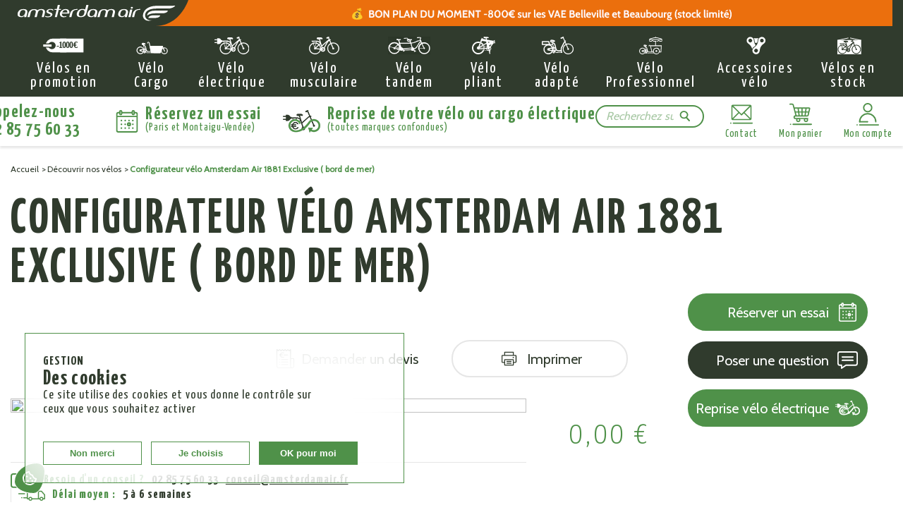

--- FILE ---
content_type: text/html; charset=utf-8
request_url: https://www.amsterdamair.fr/4128-configurateur-velo-amsterdamair-1881-exclusive-bord-de-mer-1382506322497.html
body_size: 39316
content:
<style>.apc-popup-15 .modal-img {
        max-width: 100%;
        height: auto;
    }</style><div style="display: none" class="apc_modal" id="apc_modal_15" tabindex="-1" role="dialog" data-popup-id="15" data-secs-close="0" data-secs-display="10000" data-secs-display-cart="0" data-opacity="0.5" data-height="" data-width="" data-padding="0" data-locked="1" data-close-background="0" data-css="" data-blur-background="0" data-open-effect="zoom"><div class="modal_newsletter--body"><div class="modal_newsletter--inner"><div class="modal_newsletter--left"><div class="modal_newsletter--content"><div class="modal_newsletter--title">Roulez avec nous vers des bons plans toute l'année !</div><div class="modal_newsletter--text">Inscrivez-vous à notre newsletter pour ne pas rater nos promotions, nouveautés et conseils vélo</div><form class="modal_newsletter--form" method="post"><div class="modal_newsletter--form--row"><label class="modal_newsletter--form--label" for="email"> <svg xmlns="http://www.w3.org/2000/svg" width="28.42" height="21.648" viewbox="0 0 28.42 21.648"><path fill="#303b2d" d="M25.922-.001H2.498a2.5 2.5 0 0 0-2.5 2.5V19.15a2.5 2.5 0 0 0 2.5 2.5h23.424a2.5 2.5 0 0 0 2.5-2.5V2.499a2.5 2.5 0 0 0-2.5-2.5Zm-.345 1.665-11.31 11.315L2.851 1.665ZM1.667 18.805V2.835l8.019 7.951Zm1.177 1.177 8.023-8.024 2.812 2.787a.832.832 0 0 0 1.175 0l2.742-2.746 7.981 7.981Zm23.912-1.178-7.981-7.981 7.981-7.981Z"></path></svg> <input class="modal_newsletter--form--input" type="text" id="email" name="email" data-validate="isEmail" value="" placeholder="Adresse email" /> </label></div><div class="submit account--form--row"><button type="submit" name="submitNewsletter" id="submitNewsletter" class="modal_newsletter--form--button">Je m'inscris</button></div> <input name="action" value="0" type="hidden" /></form></div></div><div class="modal_newsletter--right"><div class="modal_newsletter--img"><img src="https://www.amsterdamair.fr/img/cms/images/visuel-newsletter.jpg" width="400" height="600" loading="lazy" /></div></div></div></div></div><!doctype html><html class="no-js" lang="fr-fr" itemscope itemtype="http://www.schema.org/WebPage"><head> <script src="https://cdn1.amsterdamair.fr/themes/amsterdamair2021/assets/lib/tarteaucitron/tarteaucitron.js"></script> <script src="https://cdn1.amsterdamair.fr/themes/amsterdamair2021/assets/lib/tarteaucitron.js"></script> <meta charset="utf-8"><meta http-equiv="x-ua-compatible" content="ie=edge"><title itemprop="name">Configurateur vélo Amsterdam Air 1881 Exclusive ( bord de mer) - Amsterdam Air</title> <script data-keepinline="true">var ajaxGetProductUrl = '//www.amsterdamair.fr/module/cdc_googletagmanager/async';

    /* datalayer */
    dataLayer = window.dataLayer || [];
    dataLayer.push({"pageCategory":"product","event":"view_item","ecommerce":{"currency":"EUR","items":[{"item_name":"Configurateur velo Amsterdam Air 1881 Exclusive ( bord de mer)","item_id":"4128","price":"0","price_tax_exc":"0","item_category":"Familles EBP","item_category2":"Velo hollandais (EBP)","quantity":1}]},"google_tag_params":{"ecomm_pagetype":"product","ecomm_prodid":"4128","ecomm_totalvalue":0,"ecomm_category":"Velo hollandais (EBP)","ecomm_totalvalue_tax_exc":0}});
    /* async call to avoid cache system for dynamic data */
        var cdcgtmreq = new XMLHttpRequest();
    cdcgtmreq.onreadystatechange = function() {
        if (cdcgtmreq.readyState == XMLHttpRequest.DONE ) {
            if (cdcgtmreq.status == 200) {
                var datalayerJs = cdcgtmreq.responseText;
                try {
                    var datalayerObj = JSON.parse(datalayerJs);
                    dataLayer = dataLayer || [];
                    dataLayer.push(datalayerObj);
                } catch(e) {
                    console.log("[CDCGTM] error while parsing json");
                }

                            }
            dataLayer.push({
                'event': 'datalayer_ready'
            });
        }
    };
    cdcgtmreq.open("GET", "//www.amsterdamair.fr/module/cdc_googletagmanager/async?action=user" /*+ "?" + new Date().getTime()*/, true);
    cdcgtmreq.setRequestHeader('X-Requested-With', 'XMLHttpRequest');
    cdcgtmreq.send();</script> <link rel="icon" type="image/x-icon" href="/favicon.ico" /> <!--[if IE]><link rel="shortcut icon" type="image/x-icon" href="/favicon.ico" /><![endif]--><meta name="google-site-verification" content="naOZdKKifmFG2JTXzg5u194k92xo6YnbK-cYNm4_9Ng" /><meta name="robots" content="noindex,follow"><meta name="viewport" content="width=device-width, initial-scale=1"><meta name="google-site-verification" content="pPMSSrIUnvzjNNXyd2RGRg6JCtLAyhqXa0Fd32XBLRU" /><meta name="p:domain_verify" content="6e07a383998a24b52eff275894b93148"/><link rel="preconnect" href="https://fonts.googleapis.com"><link rel="preconnect" href="https://fonts.gstatic.com" crossorigin><link href="https://fonts.googleapis.com/css2?family=Cabin&family=Yanone+Kaffeesatz:wght@300;400;700&display=swap" rel="stylesheet"><link rel="stylesheet" href="/modules/creativeelements/views/lib/font-awesome/css/font-awesome.min.css?v=4.7.0" type="text/css" media="all"><link rel="stylesheet" href="/modules/creativeelements/views/css/animations.min.css?v=1.4.10" type="text/css" media="all"><link rel="stylesheet" href="/modules/creativeelements/views/css/frontend.min.css?v=1.4.10" type="text/css" media="all"><link rel="stylesheet" href="/modules/creativeelements/views/css/editor-preview.min.css?v=1.4.10" type="text/css" media="all"><link rel="stylesheet" href="/modules/creativeelements/views/lib/eicons/css/elementor-icons.min.css?v=1.4.10" type="text/css" media="all"><link rel="stylesheet" href="/modules/ets_sociallogin/views/css/fix16.css" type="text/css" media="all"><link rel="stylesheet" href="/modules/ets_sociallogin/views/css/front.css" type="text/css" media="all"><link rel="stylesheet" href="/modules/ets_sociallogin/views/css/common.css" type="text/css" media="all"><link rel="stylesheet" href="https://cdn1.amsterdamair.fr/themes/amsterdamair2021/assets/dest/css/main.min.css"> <script type="text/javascript">/* <![CDATA[ */;var CUSTOMIZE_TEXTFIELD=1;var FancyboxI18nClose='Fermer';var FancyboxI18nNext='Suivant';var FancyboxI18nPrev='Pr&eacute;c&eacute;dent';var PS_CATALOG_MODE=false;var _amtm_conf_='{"analytics":{"enable":1,"host":"https:\/\/matomo.amsterdamair.fr","site_id":1,"view_token":"dd0ad176b2c6517f9003310440e7c3ed","write_token":"","track_pii":0,"cookies_enable":0,"cookies_secured":0,"cookies_lifetime":390,"cross_domain_linked":0,"internal_domain":"www.amsterdamair.fr","linked_domains":"","optout_link_in_account_menu":0,"optout_link_in_footer":0,"option_user_id":0,"option_do_not_track":0,"option_disable_browser_feature_detection":0,"option_time_spent":1,"option_time_spent_interval":15,"option_product_quickviews":1,"option_downloads_outlinks":0,"option_layered_navigation":0,"option_dashboardrealtimevisitorcount":1,"option_dashboardrealtimevisitors":1,"option_dashboardrealtimemap":1,"option_dashboardvisitsummary":1,"option_dashboardecommercesummary":1,"option_bots":0,"option_nojs_tracker":0,"option_js_errors":0,"option_keep_first_referrer":0,"option_paid_order_only":0},"tagmanager":[],"ajaxUrl":"https:\/\/www.amsterdamair.fr\/module\/matomoanalytics\/ajax","enable_analytics":false,"enable_tagmanager":false,"version":"16"}';var _amtm_context_='{"logout_url":"https:\/\/www.amsterdamair.fr\/?mylogout="}';var _amtm_params_='{"id_product":"4128","controller":"product"}';var adtm_activeLink={"id":4986,"type":"category"};var adtm_isToggleMode=true;var adtm_menuHamburgerSelector='#menu-icon, .menu-icon';var adtm_stickyOnMobile=true;var ajax_allowed=true;var ajaxsearch=true;var allowBuyWhenOutOfStock=true;var attribute_anchor_separator='-';var attributesCombinations=[];var availableLaterValue='D&eacute;lai moyen : 5 &agrave; 6 semaines';var availableNowValue='Stock';var baseDir='https://www.amsterdamair.fr/';var baseUri='https://www.amsterdamair.fr/';var blocksearch_type='top';var ceFrontendConfig={"isEditMode":"","stretchedSectionContainer":false,"is_rtl":false};var contentOnly=false;var currency={"id":1,"name":"Euro","iso_code":"EUR","iso_code_num":"978","sign":"\u20ac","blank":"1","conversion_rate":"1.000000","deleted":"0","format":"2","decimals":"1","active":"1","prefix":"","suffix":" \u20ac","id_shop_list":null,"force_id":false};var currencyBlank=1;var currencyFormat=2;var currencyRate=1;var currencySign='€';var currentDate='2026-01-31 09:32:10';var customerGroupWithoutTax=false;var customizationFields=false;var customizationId=null;var customizationIdMessage='Personnalisation';var default_eco_tax=0;var delete_txt='Supprimer';var displayList=true;var displayPrice=0;var doesntExist='Ce produit n\'existe pas dans cette déclinaison. Vous pouvez néanmoins en sélectionner une autre.';var doesntExistNoMore='Ce produit n\'est plus en stock';var doesntExistNoMoreBut='avec ces options mais reste disponible avec d\'autres options';var ecotaxTax_rate=0;var fieldRequired='Veuillez remplir tous les champs, puis enregistrer votre personnalisation';var freeProductTranslation='Offert !';var freeShippingTranslation='Livraison gratuite !';var generated_date=1769848330;var groupReduction=0;var hasDeliveryAddress=false;var idDefaultImage=0;var id_lang=1;var id_product=4128;var img_dir='https://www.amsterdamair.fr/themes/amsterdamair2021/img/';var img_prod_dir='https://www.amsterdamair.fr/img/p/';var img_ps_dir='/img/';var instantsearch=false;var isGuest=0;var isLogged=0;var isMobile=false;var jqZoomEnabled=false;var maxQuantityToAllowDisplayOfLastQuantityMessage=1;var minimalQuantity=1;var noTaxForThisProduct=false;var oosHookJsCodeFunctions=[];var page_name='product';var placeholder_blocknewsletter='Saisissez votre adresse e-mail';var priceDisplayMethod=0;var priceDisplayPrecision=2;var productAvailableForOrder=true;var productBasePriceTaxExcl=0;var productBasePriceTaxExcluded=0;var productBasePriceTaxIncl=0;var productHasAttributes=false;var productPrice=0;var productPriceTaxExcluded=0;var productPriceTaxIncluded=0;var productPriceWithoutReduction=0;var productReference='CHQUTVRTMU';var productShowPrice=true;var productUnitPriceRatio=0;var product_fileButtonHtml='Ajouter';var product_fileDefaultHtml='Aucun fichier sélectionné';var product_specific_price=[];var quantitiesDisplayAllowed=false;var quantityAvailable=0;var quickView=true;var reduction_percent=0;var reduction_price=0;var removingLinkText='supprimer cet article du panier';var roundMode=2;var search_url='https://www.amsterdamair.fr/recherche';var specific_currency=false;var specific_price=0;var static_token='9efb1a5207135ae1a6aaba6856fcb5a1';var stf_msg_error='Votre e-mail n\'a pas pu être envoyé. Veuillez vérifier l\'adresse et réessayer.';var stf_msg_required='Vous n\'avez pas rempli les champs requis';var stf_msg_success='Votre e-mail a bien été envoyé';var stf_msg_title='Envoyer à un ami';var stf_secure_key='e3325edfae9047b142637f570dcf5590';var stock_management=1;var taxRate=20;var toBeDetermined='À définir';var token='9efb1a5207135ae1a6aaba6856fcb5a1';var uploading_in_progress='Envoi en cours, veuillez patienter...';var usingSecureMode=true;/* ]]> */</script> <script type="text/javascript" src="/js/jquery/jquery-1.11.0.min.js"></script> <script type="text/javascript" src="/js/jquery/jquery-migrate-1.2.1.min.js"></script> <script type="text/javascript" src="/js/jquery/plugins/jquery.easing.js"></script> <script type="text/javascript" src="/js/tools.js"></script> <script type="text/javascript" src="/themes/amsterdamair2021/js/global.js"></script> <script type="text/javascript" src="/themes/amsterdamair2021/js/autoload/10-bootstrap.min.js"></script> <script type="text/javascript" src="/themes/amsterdamair2021/js/autoload/15-jquery.total-storage.min.js"></script> <script type="text/javascript" src="/themes/amsterdamair2021/js/autoload/15-jquery.uniform-modified.js"></script> <script type="text/javascript" src="/themes/amsterdamair2021/js/autoload/imgLiquid-min.js"></script> <script type="text/javascript" src="/themes/amsterdamair2021/js/autoload/jquery.dotdotdot.min.js"></script> <script type="text/javascript" src="/themes/amsterdamair2021/js/autoload/jquery.fancybox.pack.js"></script> <script type="text/javascript" src="/themes/amsterdamair2021/js/autoload/jquery.tooltipster.min.js"></script> <script type="text/javascript" src="/themes/amsterdamair2021/js/autoload/main.js"></script> <script type="text/javascript" src="/themes/amsterdamair2021/js/autoload/modernizr-2.8.3.min.js"></script> <script type="text/javascript" src="/themes/amsterdamair2021/js/autoload/nav.js"></script> <script type="text/javascript" src="/themes/amsterdamair2021/js/autoload/sly.min.js"></script> <script type="text/javascript" src="/js/jquery/plugins/fancybox/jquery.fancybox.js"></script> <script type="text/javascript" src="/themes/amsterdamair2021/js/products-comparison.js"></script> <script type="text/javascript" src="/js/jquery/plugins/jquery.idTabs.js"></script> <script type="text/javascript" src="/js/jquery/plugins/jquery.scrollTo.js"></script> <script type="text/javascript" src="/js/jquery/plugins/jquery.serialScroll.js"></script> <script type="text/javascript" src="/js/jquery/plugins/bxslider/jquery.bxslider.js"></script> <script type="text/javascript" src="/themes/amsterdamair2021/js/product.js"></script> <script type="text/javascript" src="/modules/creativeelements/views/lib/waypoints/waypoints.min.js?v=4.0.2"></script> <script type="text/javascript" src="/modules/creativeelements/views/lib/jquery-numerator/jquery-numerator.min.js?v=0.2.1"></script> <script type="text/javascript" src="/modules/creativeelements/views/lib/slick/slick.min.js?v=1.6.2"></script> <script type="text/javascript" src="/modules/creativeelements/views/js/frontend.min.js?v=1.4.10"></script> <script type="text/javascript" src="/themes/amsterdamair2021/js/modules/blockcart/ajax-cart.js"></script> <script type="text/javascript" src="/themes/amsterdamair2021/js/tools/treeManagement.js"></script> <script type="text/javascript" src="/themes/amsterdamair2021/js/modules/blocknewsletter/blocknewsletter.js"></script> <script type="text/javascript" src="/js/jquery/plugins/autocomplete/jquery.autocomplete.js"></script> <script type="text/javascript" src="/themes/amsterdamair2021/js/modules/blocksearch/blocksearch.js"></script> <script type="text/javascript" src="/modules/pm_advancedsearch4/js/jquery.min.js"></script> <script type="text/javascript" src="/modules/pm_advancedsearch4/js/jqueryui/1.8.9/jquery-ui-1.8.9.custom.min.js"></script> <script type="text/javascript" src="/modules/pm_advancedsearch4/js/jqueryui/jquery.ui.touch-punch.min.js"></script> <script type="text/javascript" src="/modules/pm_advancedsearch4/js/loadjqPm.js"></script> <script type="text/javascript" src="/modules/pm_advancedsearch4/js/jquery.actual.min.js"></script> <script type="text/javascript" src="/modules/pm_advancedsearch4/js/jquery.history/jquery.history.js"></script> <script type="text/javascript" src="/modules/pm_advancedsearch4/js/jquery.history/jquery.observehashchange.pack.js"></script> <script type="text/javascript" src="/themes/amsterdamair2021/js/modules/pm_advancedsearch4/pm_advancedsearch.js"></script> <script type="text/javascript" src="/modules/pm_advancedsearch4/js/jquery.form.js"></script> <script type="text/javascript" src="/themes/amsterdamair2021/js/modules/mailalerts/mailalerts.js"></script> <script type="text/javascript" src="/themes/amsterdamair2021/js/modules/sendtoafriend/sendtoafriend.js"></script> <script type="text/javascript" src="/modules/ganalytics/views/js/GoogleAnalyticActionLib.js"></script> <script type="text/javascript" src="/modules/willowproductcomments/js/jquery.rating.pack.js"></script> <script type="text/javascript" src="/modules/willowajaxaccount/ajax-account.js"></script> <script type="text/javascript" src="/modules/netreviews/views/js/avisverifies-tpl.js"></script> <script type="text/javascript" src="/modules/cdc_googletagmanager/views/js/ajaxdatalayer.js"></script> <script type="text/javascript" src="/modules/pm_advancedtopmenu/views/js/pm_advancedtopmenu.js"></script> <script type="text/javascript" src="/modules/advancedpopupcreator/lib/fancybox/jquery.fancybox.transitions.js"></script> <script type="text/javascript" src="/modules/advancedpopupcreator/views/js/advancedpopup-front.js"></script> <script type="text/javascript" src="/modules/willowproductcomments/js/willowproductcomments.js"></script> <script type="text/javascript">/*  */;var ASPath='/modules/pm_advancedsearch4/';var ASSearchUrl='https://www.amsterdamair.fr/module/pm_advancedsearch4/advancedsearch4';var ASParams={};var ASHash={};var ASPSVersion='1.6.1.10';$(document).ready(function(){asInitAsHashChange();});/*  */</script> <link rel="canonical" href="https://www.amsterdamair.fr/4128-configurateur-velo-amsterdamair-1881-exclusive-bord-de-mer-1382506322497.html" /><style>.st_banner_block_14 .st_image_layered_description, a.st_banner_block_14 , .st_banner_block_14 .st_image_layered_description a{color:#ffffff;} .st_banner_block_14 .separater{border-color:#ffffff;}.st_banner_block_14 .st_image_layered_description_inner{background: #EB6F0D;background:rgba(235,111,13,1);}#st_banner_24{padding-top:0px;}#st_banner_24{padding-bottom:0px;}#st_banner_25{padding-top:0px;}#st_banner_25{padding-bottom:0px;}</style><script type="text/javascript" style="display: none">/*  */;var apc_link="https://www.amsterdamair.fr/module/advancedpopupcreator/popup";var apc_token="9efb1a5207135ae1a6aaba6856fcb5a1";var apc_product="4128";var apc_category="0";var apc_supplier="0";var apc_manufacturer="0";var apc_cms="";var apc_controller="product";var apc_exit_popups=0;/*  */</script> <script type="text/javascript">/*  */;var ets_solo_callbackUrl='https://www.amsterdamair.fr/module/ets_sociallogin/oauth';/*  */</script> <script src="/modules/ets_sociallogin/views/js/front.js"></script> <!--[if IE 8]> <script src="https://oss.maxcdn.com/libs/html5shiv/3.7.0/html5shiv.js"></script> <script src="https://oss.maxcdn.com/libs/respond.js/1.3.0/respond.min.js"></script> <![endif]--> <script type="application/ld+json">{
                "@context": "https://schema.org",
                "@type": "Organization",
                "name": "Amsterdam Air",
                "url": "https://www.amsterdamair.fr",
                "logo": "https://www.amsterdamair.fr/themes/amsterdamair2021/assets/dest/img/logo.svg",
                "description": "Amsterdam Air, le spécialiste mobilité depuis 2003 | Vélo cargo, vélo électrique, vélo hollandais, vélo adapté",
                "foundingDate": "2003",
                "contactPoint": [
                    {
                        "@type": "ContactPoint",
                        "telephone": "+33 2 85 75 60 30",
                        "contactType": "customer service",
                        "contactOption": "Accueil",
                        "areaServed": "FR",
                        "availableLanguage": ["French"],
                        "hoursAvailable": [
                            {
                                "@type": "OpeningHoursSpecification",
                                "dayOfWeek": ["Monday", "Tuesday", "Wednesday", "Thursday", "Friday"],
                                "opens": "09:00",
                                "closes": "12:30"
                            },
                            {
                                "@type": "OpeningHoursSpecification",
                                "dayOfWeek": ["Monday", "Tuesday", "Wednesday", "Thursday", "Friday"],
                                "opens": "14:00",
                                "closes": "18:00"
                            }
                        ]
                    },
                    {
                        "@type": "ContactPoint",
                        "telephone": "+33 2 85 75 60 30",
                        "contactType": "customer service",
                        "contactOption": "Service après-vente (SAV)",
                        "areaServed": "FR",
                        "availableLanguage": ["French"],
                        "hoursAvailable": [
                            {
                                "@type": "OpeningHoursSpecification",
                                "dayOfWeek": ["Monday", "Tuesday", "Thursday", "Friday"],
                                "opens": "09:00",
                                "closes": "12:30"
                            },
                            {
                                "@type": "OpeningHoursSpecification",
                                "dayOfWeek": ["Monday", "Tuesday", "Thursday", "Friday"],
                                "opens": "13:30",
                                "closes": "17:30"
                            }
                        ]
                    },
                    {
                        "@type": "ContactPoint",
                        "telephone": "+33 2 85 75 60 33",
                        "contactType": "sales",
                        "contactOption": "Conseils vélos",
                        "areaServed": "FR",
                        "availableLanguage": ["French"],
                        "hoursAvailable": [
                            {
                                "@type": "OpeningHoursSpecification",
                                "dayOfWeek": ["Monday", "Tuesday", "Wednesday", "Thursday", "Friday"],
                                "opens": "09:00",
                                "closes": "12:30"
                            },
                            {
                                "@type": "OpeningHoursSpecification",
                                "dayOfWeek": ["Monday", "Tuesday", "Wednesday", "Thursday", "Friday"],
                                "opens": "14:00",
                                "closes": "18:00"
                            }
                        ]
                    }
                ],
                "address": {
                    "@type": "PostalAddress",
                    "streetAddress": "4 rue Augustin Fresnel, Zone d’activité de la Bretonnière",
                    "addressLocality": "Montaigu-Vendée",
                    "postalCode": "85600",
                    "addressCountry": "FR"
                },
                "sameAs": [
                    "https://www.facebook.com/AmsterdamAirVelo/",
                    "https://www.instagram.com/amsterdam_air/",
                    "https://fr.linkedin.com/company/amsterdam-air",
                    "https://twitter.com/Amst_Air",
                    "https://www.youtube.com/channel/UCfbjnLviCXt-uu0yNSP6UJQ"
                ],
                "department": [
                    {
                        "@type": "LocalBusiness",
                        "name": "Amsterdam Air Showroom Paris",
                        "address": {
                            "@type": "PostalAddress",
                            "streetAddress": "5 rue Médéric",
                            "addressLocality": "Paris",
                            "postalCode": "75017",
                            "addressCountry": "FR"
                        }
                    }
                ]
            }</script> </head><body id="product" class=" product product-4128 product-configurateur-velo-amsterdamair-1881-exclusive-bord-de-mer category-4986 category-velo-hollandais-ebp body--product hide-left-column hide-right-column lang_fr"> <noscript><iframe src="https://www.googletagmanager.com/ns.html?id=GTM-WS7VGJ9" height="0" width="0" style="display:none;visibility:hidden"></iframe></noscript><meta itemprop="url" content="https://www.amsterdamair.fr/4128-configurateur-velo-amsterdamair-1881-exclusive-bord-de-mer-1382506322497.html" /> <header class="header"><div class="header--banner"><div class="container"><div class="header--banner--inner"><div class="header--banner--logo"> <a href="https://www.amsterdamair.fr/" class="header--logo--link"><svg class="logo" xmlns="http://www.w3.org/2000/svg" xmlns:xlink="http://www.w3.org/1999/xlink" width="337.283" height="49.418" viewBox="0 0 337.283 49.418" xml:space="preserve"> <defs> <path id="a" d="M0 0h337.283v49.419H0z" /><style>.logo .cls-1 {
                  fill: #fff;
                  transition: all 0.3s;
              }

              .logo .cls-2 {
                  fill: #303B2D;
                  transition: all 0.3s;
              }</style></defs> <clipPath id="b"> <use xlink:href="#a" overflow="visible" /> </clipPath> <path clip-path="url(#b)" class="cls-2" d="M0 0h337.283s-15.744 49.418-62.808 49.418H0V0z" /> <path clip-path="url(#b)" class="cls-2" d="M274.475 49.418H0V0h322.283" /> <path clip-path="url(#b)" class="cls-1" d="M261.373 34.098h11.4c11.17 0 11.019-5.128 11.019-5.128h-11.973c-10.34 0-10.446 5.128-10.446 5.128M258.99 29.703c0-1.786.82-9.648 15.7-9.648h23.575s.15 5.128-11.02 5.128h-12.768c-11.721 0-15.488 4.52-15.488 4.52" /> <path clip-path="url(#b)" class="cls-1" d="M254.083 20.54c1.531-2.172 7.666-9.523 22.548-9.523h23.509c9.548 0 12.376-.529 12.376-.529s-3.087 5.656-14.256 5.656h-21.03c-22.022 0-22.41 10.983-21.876 14.417.827 5.35 6.41 8.99 12.97 7.59.156-.033.31-.072.462-.11-7.518 3.014-14.988.899-17.158-5.137a10.533 10.533 0 0 1-.6-3.392 15.49 15.49 0 0 1 3.055-8.972M57.876 18.934c-2.94-.03-5.269 1.2-6.287 5.315-.047.34-.138.708-1.99 8.2h-4.083l2.008-8.14c.996-4.026-.3-5.254-3.213-5.254-2.94-.031-5.268 1.2-6.286 5.316l-1.994 8.078h-4.086l1.762-7.126c1.23-4.977 5.192-8.08 10.876-8.08 3.2 0 5.2.799 6.238 2.211a11.538 11.538 0 0 1 7.325-2.335c6.322 0 8.006 3.1 6.777 8.081l-1.79 7.249h-4.086l2.027-8.2c1.01-4.086-.258-5.285-3.198-5.315M75.82 28.612c.372-1.507-1.395-2.12-3.295-2.765-2.487-.86-5.171-1.782-4.421-4.824.637-2.58 4.106-4.118 7.518-4.118 2.7 0 3.9.308 5.5 1.322a10.196 10.196 0 0 1-.415 1.966 7.402 7.402 0 0 0-5.107-1.75c-1.79-.093-3.8.706-4.14 2.088-.356 1.444 1.43 2.12 3.352 2.826 2.437.921 5.105 1.905 4.4 4.76-.8 3.228-4.834 4.61-8.059 4.579a20.525 20.525 0 0 1-5.437-.707l.2-2.088c1.483 1.043 2.985 1.289 5.238 1.228 2.168-.029 4.263-.89 4.665-2.517M95.335 18.841h-4.122l-3.376 13.672h-3.939l3.377-13.672H83.12l.44-1.782h4.155l1.885-7.62h3.941l-1.882 7.62h4.12zM97.474 25.811c-.3 2.247.21 5.219 4.635 5.219a19.187 19.187 0 0 0 3.791-.535l.036 1.045a14.212 14.212 0 0 1-5.038 1.136c-5.143-.062-8.2-3.226-7.194-7.752.93-4.209 5.653-7.784 10.746-7.816 5.359-.063 8.117 3.577 6.9 7.754-.056.222-.208.7-.271.949H97.474zm.52-1.962h9.586c.485-3.449-.976-4.937-3.646-4.937h-.074c-2.892 0-4.994 2.438-5.867 4.938zM127.095 17.152l-.394 1.6c-.58-.078-1.168-.11-1.754-.094-2.931-.06-6.484 1.23-7.493 5.316l-2.1 8.51h-4.084l1.8-7.28c1.228-4.978 5.723-8.081 12.436-8.081a24.77 24.77 0 0 1 1.59.03M226.954 17.929h4.136l-3.56 14.552h-4.084l2.505-10.427zM132.84 32.481c-6.215 0-8.152-2.948-6.983-7.679 1.17-4.73 4.607-7.867 10.823-7.867a10.973 10.973 0 0 1 4.815 1.075l2.2-8.6h4.077c-1.7 7-3.756 15.208-3.8 15.393-1.347 4.73-4.6 7.678-11.132 7.678m3.57-13.732c-2.94-.032-5.32 1.413-6.338 5.53l-.265 1.076c-1.016 4.114.7 5.344 3.66 5.314 2.96-.03 5.273-1.228 6.284-5.314l.266-1.077c1.008-4.085-.667-5.497-3.607-5.528v-.001zM162.36 32.482h-4.12l.021-.09.796-3.073c-2.23 2.549-3.8 3.163-5.932 3.163-6.218 0-8.16-2.918-6.992-7.648s4.562-7.682 10.777-7.682c6.535 0 8.33 2.95 7.339 7.682-.047.184-.092.368-1.867 7.557l-.022.09zm-2.06-8.2c1.01-4.086-.72-5.284-3.66-5.315-2.942-.031-5.267 1.2-6.286 5.315l-.265 1.077c-1.019 4.114.7 5.345 3.659 5.314s5.528-2.243 6.537-6.329l.015-.062zM220.664 32.482h-4.12l.021-.09.795-3.073c-2.227 2.549-3.8 3.163-5.931 3.163-6.217 0-8.16-2.918-6.991-7.648s4.561-7.682 10.778-7.682c6.533 0 8.33 2.95 7.338 7.682-.046.184-.092.368-1.867 7.557l-.023.09zm-2.059-8.2c1.01-4.086-.72-5.284-3.66-5.315-2.941-.031-5.268 1.2-6.286 5.315l-.264 1.077c-1.018 4.114.7 5.345 3.658 5.314s5.527-2.243 6.537-6.329l.015-.062zM29.77 32.482h-4.12l.023-.09.794-3.073c-2.228 2.549-3.8 3.163-5.932 3.163-6.216 0-8.159-2.918-6.99-7.648s4.56-7.682 10.777-7.682c6.534 0 8.33 2.95 7.338 7.682l-1.868 7.557-.021.09zm-2.058-8.2c1.008-4.086-.72-5.284-3.66-5.315-2.94-.031-5.269 1.2-6.284 5.315L17.5 25.36c-1.017 4.114.7 5.345 3.66 5.314 2.959-.03 5.527-2.243 6.535-6.329l.016-.062zM190.647 18.934c-2.94-.03-5.27 1.2-6.287 5.315-.046.34-.136.708-1.989 8.2h-4.084l2.012-8.14c.993-4.026-.301-5.254-3.215-5.254-2.94-.031-5.268 1.2-6.284 5.316l-1.994 8.078h-4.086l1.76-7.126c1.23-4.977 5.193-8.08 10.875-8.08 3.2 0 5.2.799 6.239 2.211a11.535 11.535 0 0 1 7.324-2.335c6.323 0 8.008 3.1 6.778 8.081l-1.789 7.249h-4.087l2.028-8.2c1.005-4.086-.261-5.285-3.2-5.315M246.16 17.152l-.393 1.6a10.96 10.96 0 0 0-1.753-.094c-2.935-.06-6.487 1.23-7.5 5.316l-2.1 8.51h-4.087l1.8-7.28c1.23-4.978 5.725-8.081 12.438-8.081a24.893 24.893 0 0 1 1.595.03M232.064 14.504a1.873 1.873 0 0 1-1.925 1.772 1.874 1.874 0 0 1-2.143-1.5 1.872 1.872 0 0 1 1.927-1.772 1.872 1.872 0 0 1 2.141 1.5" /> </svg> </a></div><div class="header--banner--content"><div id="st_banner_24" class="st_banner_24 st_banner_row st_banner_1 block hover_effect_4 " ><div class="row block_content"><div id="banner_box_24" class="col-lg-12 banner_col" data-height="100"> <a id="st_banner_block_14" href="https://www.amsterdamair.fr/5309-velos-en-promotion" class="st_banner_block_14 st_banner_block" target="_blank" title="" style=""><div class="st_image_layered_description text-2 flex_middle flex_center "><div class="st_image_layered_description_inner style_content"><div class="container"> <picture> <!--[if IE 9]> <video style="display: none;"><![endif]--> <source srcset="https://www.amsterdamair.fr/upload/stbanner/version-mobile-28-12-25.gif" media="(max-width: 480px)" > <source srcset="https://www.amsterdamair.fr/upload/stbanner/montage-01-12-25.gif" media="(max-width: 768px)" > <!--[if IE 9]></video><![endif]--> <img class="adveditor_image " src="https://www.amsterdamair.fr/upload/stbanner/montage-28-12-25.gif" alt="" /> </picture></div></div></div> </a></div></div></div></div></div></div></div><div class="header--top"><div class="container"><div class="header--top--inner"><div class="header--logo"> <a href="https://www.amsterdamair.fr/" class="header--logo--link"><svg class="logo" xmlns="http://www.w3.org/2000/svg" width="302.189" height="30.281" viewBox="0 0 302.189 30.281"> <defs><style>.logo .cls-1 {
                fill: #fff;
                transition: all 0.3s;
            }</style></defs> <g data-name="Groupe 6576" transform="translate(-1031 -26)"> <path data-name="Tracé 35" class="cls-1" d="M445.228-89.989h11.506c11.277,0,11.126-5.177,11.126-5.177H455.775C445.334-95.166,445.228-89.989,445.228-89.989Z" transform="translate(836.324 140.915)" /> <path data-name="Tracé 36" class="cls-1" d="M441.583-99.055c0-1.8.828-9.74,15.85-9.74h23.8s.153,5.177-11.127,5.177h-12.89C445.386-103.618,441.583-99.055,441.583-99.055Z" transform="translate(837.562 145.543)" /> <path data-name="Tracé 37" class="cls-1" d="M432.494-113.272c1.546-2.193,7.74-9.616,22.765-9.616H479c9.641,0,12.5-.534,12.5-.534s-3.117,5.711-14.394,5.711H455.865c-22.235,0-22.628,11.09-22.089,14.556.835,5.4,6.472,9.076,13.1,7.663.157-.034.313-.073.467-.112-7.591,3.044-15.134.911-17.324-5.186a10.642,10.642,0,0,1-.605-3.424A15.64,15.64,0,0,1,432.494-113.272Z" transform="translate(841.698 150.51)" /> <path data-name="Tracé 38" class="cls-1" d="M125.673-116.453c-2.969-.031-5.32,1.21-6.348,5.366-.049.342-.139.715-2.009,8.282h-4.123l2.028-8.22c1-4.064-.3-5.3-3.245-5.3-2.968-.031-5.318,1.21-6.346,5.368l-2.014,8.157H99.491L101.269-110c1.242-5.025,5.243-8.159,10.981-8.159,3.228,0,5.253.806,6.3,2.234a11.65,11.65,0,0,1,7.4-2.358c6.383,0,8.084,3.133,6.843,8.159l-1.807,7.319h-4.126l2.047-8.282C129.92-115.212,128.642-116.422,125.673-116.453Z" transform="translate(950.413 152.068)" /> <path data-name="Tracé 39" class="cls-1" d="M161.315-106.793c.376-1.522-1.407-2.14-3.326-2.792-2.512-.87-5.222-1.8-4.465-4.87.644-2.606,4.146-4.158,7.591-4.158,2.725,0,3.939.311,5.552,1.335a10.206,10.206,0,0,1-.419,1.985c-.927-.744-2.069-1.643-5.157-1.768-1.807-.093-3.835.714-4.179,2.109-.36,1.458,1.444,2.141,3.384,2.854,2.46.93,5.155,1.924,4.444,4.807-.8,3.258-4.88,4.654-8.136,4.623a20.779,20.779,0,0,1-5.49-.714l.2-2.108c1.5,1.053,3.014,1.3,5.288,1.24C158.794-104.281,160.909-105.15,161.315-106.793Z" transform="translate(932.888 152.18)" /> <path data-name="Tracé 40" class="cls-1" d="M190.056-120.533h-4.162l-3.409,13.8H178.5l3.409-13.8h-4.2l.444-1.8h4.2l1.9-7.694h3.979l-1.9,7.694h4.16Z" transform="translate(923.852 156.056)" /> <path data-name="Tracé 41" class="cls-1" d="M197.606-109.514c-.3,2.269.212,5.27,4.681,5.27a19.347,19.347,0,0,0,3.828-.542l.036,1.055a14.339,14.339,0,0,1-5.086,1.148c-5.193-.062-8.283-3.257-7.264-7.827.939-4.249,5.709-7.859,10.851-7.892,5.41-.064,8.2,3.611,6.97,7.829-.057.224-.211.7-.275.958Zm.525-1.981h9.678c.491-3.483-.984-4.984-3.681-4.984h-.073C201.135-116.48,199.013-114.02,198.131-111.5Z" transform="translate(918.459 152.075)" /> <path data-name="Tracé 42" class="cls-1" d="M236.735-118.252l-.4,1.613a11.008,11.008,0,0,0-1.771-.094c-2.96-.06-6.547,1.242-7.566,5.368l-2.122,8.592h-4.124l1.817-7.35c1.241-5.026,5.78-8.159,12.557-8.159C235.666-118.283,236.241-118.283,236.735-118.252Z" transform="translate(909.239 152.068)" /> <path data-name="Tracé 43" class="cls-1" d="M395.787-117.047h4.175l-3.594,14.693h-4.124l2.53-10.528Z" transform="translate(851.013 151.649)" /> <path data-name="Tracé 44" class="cls-1" d="M249.939-106.776c-6.276,0-8.231-2.977-7.05-7.753s4.652-7.943,10.927-7.943a11.074,11.074,0,0,1,4.861,1.086l2.216-8.684h4.125c-1.712,7.072-3.794,15.355-3.84,15.542C259.819-109.753,256.538-106.776,249.939-106.776Zm3.6-13.865c-2.968-.032-5.373,1.427-6.4,5.583l-.269,1.087c-1.026,4.154.711,5.4,3.7,5.366s5.325-1.24,6.346-5.366l.267-1.087C258.2-119.183,256.511-120.61,253.543-120.641Z" transform="translate(901.836 156.071)" /> <path data-name="Tracé 45" class="cls-1" d="M290.271-102.758H286.11l.023-.092.8-3.1c-2.25,2.574-3.837,3.194-5.99,3.194-6.277,0-8.238-2.946-7.058-7.722s4.606-7.756,10.882-7.756c6.6,0,8.411,2.977,7.409,7.756-.046.186-.092.372-1.884,7.63Zm-2.08-8.282c1.02-4.125-.727-5.335-3.7-5.366s-5.318,1.21-6.346,5.366l-.267,1.087c-1.028,4.154.711,5.4,3.693,5.366s5.582-2.265,6.6-6.391Z" transform="translate(891.31 152.052)" /> <path data-name="Tracé 46" class="cls-1" d="M379.4-102.758h-4.161l.022-.092.8-3.1c-2.25,2.574-3.836,3.194-5.989,3.194-6.277,0-8.238-2.946-7.059-7.722s4.606-7.756,10.882-7.756c6.6,0,8.41,2.977,7.409,7.756-.047.186-.092.372-1.885,7.63Zm-2.079-8.282c1.02-4.125-.727-5.335-3.7-5.366s-5.319,1.21-6.346,5.366l-.267,1.087c-1.028,4.154.711,5.4,3.694,5.366s5.582-2.265,6.6-6.391Z" transform="translate(861.047 152.052)" /> <path data-name="Tracé 47" class="cls-1" d="M87.573-102.758h-4.16l.023-.092.8-3.1c-2.249,2.574-3.836,3.194-5.99,3.194-6.276,0-8.238-2.946-7.058-7.722s4.6-7.756,10.882-7.756c6.6,0,8.41,2.977,7.409,7.756-.046.186-.092.372-1.886,7.63ZM85.5-111.04c1.018-4.125-.727-5.335-3.7-5.366s-5.32,1.21-6.346,5.366l-.268,1.087c-1.027,4.154.711,5.4,3.694,5.366s5.582-2.265,6.6-6.391Z" transform="translate(960.135 152.052)" /> <path data-name="Tracé 48" class="cls-1" d="M328.646-116.453c-2.969-.031-5.32,1.21-6.348,5.366-.047.342-.139.715-2.008,8.282h-4.124l2.03-8.22c1-4.064-.3-5.3-3.246-5.3-2.968-.031-5.319,1.21-6.346,5.368l-2.014,8.157h-4.125L304.243-110c1.241-5.025,5.242-8.159,10.98-8.159,3.228,0,5.253.806,6.3,2.234a11.652,11.652,0,0,1,7.4-2.358c6.385,0,8.085,3.133,6.844,8.159l-1.806,7.319h-4.127l2.047-8.282C332.893-115.212,331.615-116.422,328.646-116.453Z" transform="translate(881.496 152.068)" /> <path data-name="Tracé 49" class="cls-1" d="M418.753-118.252l-.4,1.613a10.992,10.992,0,0,0-1.77-.094c-2.962-.06-6.548,1.242-7.568,5.368l-2.121,8.592h-4.125l1.817-7.35c1.241-5.026,5.78-8.159,12.559-8.159C417.685-118.283,418.258-118.283,418.753-118.252Z" transform="translate(847.438 152.068)" /> <path data-name="Tracé 66" class="cls-1" d="M403.31-123.066a1.891,1.891,0,0,1-1.944,1.789A1.89,1.89,0,0,1,399.2-122.8a1.89,1.89,0,0,1,1.944-1.789A1.89,1.89,0,0,1,403.31-123.066Z" transform="translate(848.649 154.21)" /> </g> </svg> </a></div> <nav class="header--menu"><div class="advtm_menu_toggle"> <a class="adtm_toggle_menu_button"><svg class="picto-menu" xmlns="http://www.w3.org/2000/svg" width="70" height="70" viewBox="0 0 70 70"> <defs><style>.picto-menu .cls-1 {
                fill: #fff;
                transition: all 0.3s;
            }

            .picto-menu .cls-2 {
                fill: #303b2d;
                opacity: 0;
                transition: all 0.3s;
            }</style></defs> <g data-name="Groupe 87" transform="translate(-353 13)"> <rect data-name="Rectangle 48" class="cls-1" width="25" height="3" rx="1.5" transform="translate(376 11)"/> <rect data-name="Rectangle 51" class="cls-1" width="25" height="3" rx="1.5" transform="translate(376 21)"/> <rect data-name="Rectangle 53" class="cls-1" width="25" height="3" rx="1.5" transform="translate(376 31)"/> </g> <rect data-name="Rectangle 237" class="cls-2" width="70" height="70"/> </svg> </a></div><div id="_desktop_top_menu" class="adtm_menu_container "><div id="adtm_menu" data-open-method="1" class="" data-active-id="" data-active-type=""><div id="adtm_menu_inner" class="clearfix advtm_open_on_hover"><div class="adtm_menu_close"><svg class="picto-cross" xmlns="http://www.w3.org/2000/svg" width="19.799" height="19.799" viewBox="0 0 19.799 19.799"> <defs><style>.picto-cross .cls-1 {
                opacity: 0.5;
                transition: all 0.3s;
            }

            .picto-cross .cls-2 {
                fill: #fff;
                transition: all 0.3s;
            }</style></defs> <g data-name="Groupe 154" class="cls-1" transform="translate(-1420.6 -35.6)"> <rect data-name="Rectangle 53" class="cls-2" width="25" height="3" rx="1.5" transform="translate(1420.6 53.278) rotate(-45)"/> <rect data-name="Rectangle 236" class="cls-2" width="25" height="3" rx="1.5" transform="translate(1438.278 55.399) rotate(-135)"/> </g> </svg></div><div class="header--search search"><form id="product-search" class="header--search--form" method="get" action="//www.amsterdamair.fr/recherche"> <input type="hidden" name="controller" value="search" /> <input type="hidden" name="orderby" value="position" /> <input type="hidden" name="orderway" value="desc" /> <input class="header--search--form--input search_query form-control" type="text" name="search_query" placeholder="Recherchez sur le site" value="" /> <button class="header--search--form--button" type="submit" name="submit_search"><svg class="picto-search" xmlns="http://www.w3.org/2000/svg" width="17.792" height="17.821" viewBox="0 0 17.792 17.821"> <defs><style>.picto-search .cls-1 {
              fill: #4f9149;
              transition: all 0.3s;
            }</style></defs> <path data-name="Tracé 83" class="cls-1" d="M-150.68-150.94l-4.425-4.455a6.528,6.528,0,0,0-.758-8.307,6.48,6.48,0,0,0-4.613-1.911,6.476,6.476,0,0,0-4.613,1.911A6.479,6.479,0,0,0-167-159.09a6.475,6.475,0,0,0,1.911,4.613,6.48,6.48,0,0,0,4.613,1.911,6.477,6.477,0,0,0,3.7-1.151l4.425,4.455a1.179,1.179,0,0,0,.838.346,1.185,1.185,0,0,0,.838-.346,1.191,1.191,0,0,0,0-1.679Zm-12.943-5.005a4.418,4.418,0,0,1-1.3-3.145,4.414,4.414,0,0,1,1.3-3.144,4.428,4.428,0,0,1,3.144-1.3,4.414,4.414,0,0,1,3.144,1.3,4.454,4.454,0,0,1,0,6.291,4.418,4.418,0,0,1-3.144,1.3,4.431,4.431,0,0,1-3.144-1.306Z" transform="matrix(0.998, 0.07, -0.07, 0.998, 156.205, 176.86)"/> </svg> </button></form></div><ul id="menu"><li class="li-niveau1 advtm_menu_23 menuHaveNoMobileSubMenu"> <a href="https://www.amsterdamair.fr/5309-velos-en-promotion" title="V&eacute;los en promotion" class=" a-niveau1" data-type="category" data-id="5309"><span class="advtm_menu_span advtm_menu_span_23"><img src="//www.amsterdamair.fr/modules/pm_advancedtopmenu/menu_icons/23-fr.svg" alt="V&eacute;los en promotion" title="V&eacute;los en promotion" class="adtm_menu_icon img-responsive img-fluid" loading="lazy" />V&eacute;los en promotion</span></a></li><li class="li-niveau1 advtm_menu_1 sub"> <a href="https://www.amsterdamair.fr/4746-velo-cargo" title="V&eacute;lo Cargo" class=" a-niveau1" data-type="category" data-id="4746"><span class="advtm_menu_span advtm_menu_span_1"><img src="//www.amsterdamair.fr/modules/pm_advancedtopmenu/menu_icons/1-fr.svg" alt="V&eacute;lo Cargo" title="V&eacute;lo Cargo" class="adtm_menu_icon img-responsive img-fluid" loading="lazy" />V&eacute;lo Cargo</span></a><div class="adtm_sub"><div class="columnWrapTable container"><div class="adtm_column_wrap_td adtm_column_wrap_td_width_25 advtm_column_wrap_td_20"><div class="adtm_column_wrap advtm_column_wrap_20"><div class="adtm_column adtm_column_77"> <span class="column_wrap_title "> <a href="https://www.amsterdamair.fr/4767-triporteur" title="Triporteur" class="" data-type="category" data-id="4767"><img src="//www.amsterdamair.fr/modules/pm_advancedtopmenu/column_icons/77-fr.svg" alt="Triporteur" title="Triporteur" class="adtm_menu_icon img-responsive img-fluid" loading="lazy" />Triporteur</a> </span><ul class="adtm_elements adtm_elements_77"><li class=""> <a href="https://www.amsterdamair.fr/5276-triporteur-electrique" title="Tous nos triporteurs &eacute;lectriques" class="" data-type="category" data-id="5276">Tous nos triporteurs &eacute;lectriques</a></li><li class=""> <a href="https://www.amsterdamair.fr/5279-triporteur-amsterdam-air" title="Triporteur AMSTERDAM AIR" class="" data-type="category" data-id="5279">Triporteur AMSTERDAM AIR</a></li><li class=""> <a href="https://www.amsterdamair.fr/5310-triporteur-nihola" title="Triporteur NIHOLA" class="" data-type="category" data-id="5310">Triporteur NIHOLA</a></li><li class=""> <a href="https://www.amsterdamair.fr/5019-triporteur-bakfiets" title="Triporteur BAKFIETS" class="" data-type="category" data-id="5019">Triporteur BAKFIETS</a></li><li class=""> <a href="https://www.amsterdamair.fr/5203-triobike" title="Triporteur TRIOBIKE" class="" data-type="category" data-id="5203">Triporteur TRIOBIKE</a></li><li class=""> <a href="https://www.amsterdamair.fr/5011-triporteur-babboe" title="Triporteur BABBOE" class="" data-type="category" data-id="5011">Triporteur BABBOE</a></li></ul></div></div></div><div class="adtm_column_wrap_td adtm_column_wrap_td_width_25 advtm_column_wrap_td_56"><div class="adtm_column_wrap advtm_column_wrap_56"><div class="adtm_column adtm_column_78"> <span class="column_wrap_title "> <a href="https://www.amsterdamair.fr/4766-biporteur" title="Biporteur" class="" data-type="category" data-id="4766"><img src="//www.amsterdamair.fr/modules/pm_advancedtopmenu/column_icons/78-fr.svg" alt="Biporteur" title="Biporteur" class="adtm_menu_icon img-responsive img-fluid" loading="lazy" />Biporteur</a> </span><ul class="adtm_elements adtm_elements_78"><li class=""> <a href="https://www.amsterdamair.fr/5277-biporteur-electrique" title="Tous nos biporteurs &eacute;lectriques" class="" data-type="category" data-id="5277">Tous nos biporteurs &eacute;lectriques</a></li><li class=""> <a href="https://www.amsterdamair.fr/5281-biporteur-amsterdam-air" title="Biporteur AMSTERDAM AIR" class="" data-type="category" data-id="5281">Biporteur AMSTERDAM AIR</a></li><li class=""> <a href="https://www.amsterdamair.fr/5283-biporteur-bakfiets" title="Biporteur BAKFIETS" class="" data-type="category" data-id="5283">Biporteur BAKFIETS</a></li><li class=""> <a href="https://www.amsterdamair.fr/5235-urban-arrow" title="Biporteur URBAN ARROW" class="" data-type="category" data-id="5235">Biporteur URBAN ARROW</a></li><li class=""> <a href="https://www.amsterdamair.fr/5282-biporteur-babboe" title="Biporteur BABBOE" class="" data-type="category" data-id="5282">Biporteur BABBOE</a></li></ul></div></div></div><div class="adtm_column_wrap_td adtm_column_wrap_td_width_25 advtm_column_wrap_td_19"><div class="adtm_column_wrap advtm_column_wrap_19"><div class="adtm_column adtm_column_160"> <span class="column_wrap_title "> <a href="https://www.amsterdamair.fr/4764-velo-longtail" title="V&eacute;lo Longtail" class="" data-type="category" data-id="4764"><img src="//www.amsterdamair.fr/modules/pm_advancedtopmenu/column_icons/160-fr.svg" alt="V&eacute;lo Longtail" title="V&eacute;lo Longtail" class="adtm_menu_icon img-responsive img-fluid" loading="lazy" />V&eacute;lo Longtail</a> </span><ul class="adtm_elements adtm_elements_160"><li class=""> <a href="https://www.amsterdamair.fr/5351-nos-longtails-electriques" title="Tous nos longtails &eacute;lectriques" class="" data-type="category" data-id="5351">Tous nos longtails &eacute;lectriques</a></li><li class=""> <a href="https://www.amsterdamair.fr/5349-velo-longtail-douze-cycles" title="V&eacute;lo longtail DOUZE CYCLES" class="" data-type="category" data-id="5349">V&eacute;lo longtail DOUZE CYCLES</a></li><li class=""> <a href="https://www.amsterdamair.fr/5350-velo-midtail-jean-fourche" title="V&eacute;lo midtail JEAN FOURCHE" class="" data-type="category" data-id="5350">V&eacute;lo midtail JEAN FOURCHE</a></li><li class=""> <a href="https://www.amsterdamair.fr/5352-velo-longtail-exs" title="V&eacute;lo longtail EXS" target="_top" class="" data-type="category" data-id="5352">V&eacute;lo longtail EXS</a></li></ul></div></div></div><div class="adtm_column_wrap_td adtm_column_wrap_td_width_25 advtm_column_wrap_td_18"><div class="adtm_column_wrap advtm_column_wrap_18"><div class="adtm_column adtm_column_76"> <span class="column_wrap_title "> <a href="https://www.amsterdamair.fr/5275-velo-cargo-electrique" title="V&eacute;lo cargo &eacute;lectrique" class="" data-type="category" data-id="5275"><img src="//www.amsterdamair.fr/modules/pm_advancedtopmenu/column_icons/76-fr.svg" alt="V&eacute;lo cargo &eacute;lectrique" title="V&eacute;lo cargo &eacute;lectrique" class="adtm_menu_icon img-responsive img-fluid" loading="lazy" />V&eacute;lo cargo &eacute;lectrique</a> </span><ul class="adtm_elements adtm_elements_76"><li class=""> <a href="https://www.amsterdamair.fr/blog/actualite/comment-choisir-son-velo-cargo/" title="Comment choisir son v&eacute;lo cargo ?" class="" >Comment choisir son v&eacute;lo cargo ?</a></li><li class=""> <a href="https://www.amsterdamair.fr/blog/actualite/estimation-reprise-velo-electrique/" title="Reprise de votre v&eacute;lo cargo &eacute;lectrique" class="" >Reprise de votre v&eacute;lo cargo &eacute;lectrique</a></li></ul></div></div></div></div></div></li><li class="li-niveau1 advtm_menu_2 sub"> <a href="https://www.amsterdamair.fr/4744-velo-electrique" title="V&eacute;lo &eacute;lectrique" class=" a-niveau1" data-type="category" data-id="4744"><span class="advtm_menu_span advtm_menu_span_2"><img src="//www.amsterdamair.fr/modules/pm_advancedtopmenu/menu_icons/2-fr.svg" alt="V&eacute;lo &eacute;lectrique" title="V&eacute;lo &eacute;lectrique" class="adtm_menu_icon img-responsive img-fluid" loading="lazy" />V&eacute;lo &eacute;lectrique</span></a><div class="adtm_sub"><div class="columnWrapTable container"><div class="adtm_column_wrap_td adtm_column_wrap_td_width_50 advtm_column_wrap_td_21"><div class="adtm_column_wrap advtm_column_wrap_21"><div class="adtm_column adtm_column_80"> <span class="column_wrap_title column_wrap_title_no_sub"> <a href="https://www.amsterdamair.fr/5160-velo-de-ville-electrique" title="V&eacute;lo de ville &eacute;lectrique" class="" data-type="category" data-id="5160">V&eacute;lo de ville &eacute;lectrique</a> </span></div><div class="adtm_column adtm_column_79"> <span class="column_wrap_title column_wrap_title_no_sub"> <a href="https://www.amsterdamair.fr/4755-velo-vintage-electrique" title="V&eacute;lo vintage &eacute;lectrique" class="" data-type="category" data-id="4755">V&eacute;lo vintage &eacute;lectrique</a> </span></div><div class="adtm_column adtm_column_81"> <span class="column_wrap_title column_wrap_title_no_sub"> <a href="https://www.amsterdamair.fr/5278-velo-electrique-femme" title="V&eacute;lo &eacute;lectrique femme" class="" data-type="category" data-id="5278">V&eacute;lo &eacute;lectrique femme</a> </span></div><div class="adtm_column adtm_column_84"> <span class="column_wrap_title column_wrap_title_no_sub"> <a href="https://www.amsterdamair.fr/4760-batteries-de-velos-electriques" title="Batteries de v&eacute;los &eacute;lectriques" class="" data-type="category" data-id="4760">Batteries de v&eacute;los &eacute;lectriques</a> </span></div><div class="adtm_column adtm_column_86"> <span class="column_wrap_title column_wrap_title_no_sub"> <a href="https://www.amsterdamair.fr/blog/actualite/guide-achat-du-velo-electrique/" title="Le guide d'achat du v&eacute;lo &eacute;lectrique" class="" >Le guide d'achat du v&eacute;lo &eacute;lectrique</a> </span></div></div></div><div class="adtm_column_wrap_td adtm_column_wrap_td_width_50 advtm_column_wrap_td_22"><div class="adtm_column_wrap advtm_column_wrap_22"><div class="adtm_column adtm_column_82"> <span class="column_wrap_title column_wrap_title_no_sub"> <a href="https://www.amsterdamair.fr/4758-velo-pliant-electrique" title="V&eacute;lo pliant &eacute;lectrique" class="" data-type="category" data-id="4758">V&eacute;lo pliant &eacute;lectrique</a> </span></div><div class="adtm_column adtm_column_124"> <span class="column_wrap_title column_wrap_title_no_sub"> <a href="https://www.amsterdamair.fr/4773-tandem-electrique" title="Tandem &eacute;lectrique" class="" data-type="category" data-id="4773">Tandem &eacute;lectrique</a> </span></div><div class="adtm_column adtm_column_162"> <span class="column_wrap_title column_wrap_title_no_sub"> <a href="https://www.amsterdamair.fr/5348-fatbike-electrique" title="Fatbike &eacute;lectrique" class="" data-type="category" data-id="5348">Fatbike &eacute;lectrique</a> </span></div><div class="adtm_column adtm_column_85"> <span class="column_wrap_title column_wrap_title_no_sub"> <a href="https://www.amsterdamair.fr/4759-kits-electriques-velo-et-tandem" title="Kits &eacute;lectriques v&eacute;lo et tandem" class="" data-type="category" data-id="4759">Kits &eacute;lectriques v&eacute;lo et tandem</a> </span></div><div class="adtm_column adtm_column_151"> <span class="column_wrap_title column_wrap_title_no_sub"> <a href="https://www.amsterdamair.fr/blog/actualite/estimation-reprise-velo-electrique/" title="REPRISE DE VOTRE VAE" class="" >REPRISE DE VOTRE VAE</a> </span></div></div></div></div></div></li><li class="li-niveau1 advtm_menu_3 sub"> <a href="https://www.amsterdamair.fr/5347-velo-musculaire" title="V&eacute;lo musculaire" class=" a-niveau1" data-type="category" data-id="5347"><span class="advtm_menu_span advtm_menu_span_3"><img src="//www.amsterdamair.fr/modules/pm_advancedtopmenu/menu_icons/3-fr.svg" alt="V&eacute;lo musculaire" title="V&eacute;lo musculaire" class="adtm_menu_icon img-responsive img-fluid" loading="lazy" />V&eacute;lo musculaire</span></a><div class="adtm_sub"><div class="columnWrapTable container"><div class="adtm_column_wrap_td adtm_column_wrap_td_width_50 advtm_column_wrap_td_23"><div class="adtm_column_wrap advtm_column_wrap_23"><div class="adtm_column adtm_column_154"> <span class="column_wrap_title column_wrap_title_no_sub"> <a href="https://www.amsterdamair.fr/4743-velo-hollandais" title="V&eacute;lo hollandais" class="" data-type="category" data-id="4743">V&eacute;lo hollandais</a> </span></div><div class="adtm_column adtm_column_88"> <span class="column_wrap_title column_wrap_title_no_sub"> <a href="https://www.amsterdamair.fr/5163-velo-de-ville" title="V&eacute;lo de ville " class="" data-type="category" data-id="5163">V&eacute;lo de ville </a> </span></div><div class="adtm_column adtm_column_90"> <span class="column_wrap_title column_wrap_title_no_sub"> <a href="https://www.amsterdamair.fr/blog/actualite/guide-achat-du-velo-hollandais/" title="Le guide d'achat du v&eacute;lo hollandais" class="" >Le guide d'achat du v&eacute;lo hollandais</a> </span></div></div></div><div class="adtm_column_wrap_td adtm_column_wrap_td_width_50 advtm_column_wrap_td_24"><div class="adtm_column_wrap advtm_column_wrap_24"><div class="adtm_column adtm_column_89"> <span class="column_wrap_title column_wrap_title_no_sub"> <a href="https://www.amsterdamair.fr/5285-velo-femme" title="V&eacute;lo femme" class="" data-type="category" data-id="5285">V&eacute;lo femme</a> </span></div><div class="adtm_column adtm_column_94"> <span class="column_wrap_title column_wrap_title_no_sub"> <a href="https://www.amsterdamair.fr/5156-velo-26-pouces-24" title="V&eacute;lo petite taille" class="" data-type="category" data-id="5156">V&eacute;lo petite taille</a> </span></div><div class="adtm_column adtm_column_92"> <span class="column_wrap_title column_wrap_title_no_sub"> <a href="https://www.amsterdamair.fr/5111-velo-grande-taille" title="V&eacute;lo grande taille" class="" data-type="category" data-id="5111">V&eacute;lo grande taille</a> </span></div><div class="adtm_column adtm_column_87"> <span class="column_wrap_title column_wrap_title_no_sub"> <a href="https://www.amsterdamair.fr/4751-velo-retro" title="V&eacute;lo r&eacute;tro" class="" data-type="category" data-id="4751">V&eacute;lo r&eacute;tro</a> </span></div></div></div></div></div></li><li class="li-niveau1 advtm_menu_22 sub"> <a href="https://www.amsterdamair.fr/4747-velo-tandem" title="V&eacute;lo tandem" class=" a-niveau1" data-type="category" data-id="4747"><span class="advtm_menu_span advtm_menu_span_22"><img src="//www.amsterdamair.fr/modules/pm_advancedtopmenu/menu_icons/22-fr.png" alt="V&eacute;lo tandem" title="V&eacute;lo tandem" width="1591" height="643" class="adtm_menu_icon img-responsive img-fluid" loading="lazy" />V&eacute;lo tandem</span></a><div class="adtm_sub"><div class="columnWrapTable container"><div class="adtm_column_wrap_td adtm_column_wrap_td_width_50 advtm_column_wrap_td_41"><div class="adtm_column_wrap advtm_column_wrap_41"><div class="adtm_column adtm_column_118"> <span class="column_wrap_title column_wrap_title_no_sub"> <a href="https://www.amsterdamair.fr/4773-tandem-electrique" title="Tandem &eacute;lectrique" class="" data-type="category" data-id="4773">Tandem &eacute;lectrique</a> </span></div><div class="adtm_column adtm_column_120"> <span class="column_wrap_title column_wrap_title_no_sub"> <a href="https://www.amsterdamair.fr/4771-tandem-cadre-fixe" title="Tandem cadre fixe" class="" data-type="category" data-id="4771">Tandem cadre fixe</a> </span></div><div class="adtm_column adtm_column_119"> <span class="column_wrap_title column_wrap_title_no_sub"> <a href="https://www.amsterdamair.fr/4772-tandem-pliant" title="Tandem pliant" class="" data-type="category" data-id="4772">Tandem pliant</a> </span></div></div></div><div class="adtm_column_wrap_td adtm_column_wrap_td_width_50 advtm_column_wrap_td_42"><div class="adtm_column_wrap advtm_column_wrap_42"><div class="adtm_column adtm_column_123"> <span class="column_wrap_title column_wrap_title_no_sub"> <a href="https://www.amsterdamair.fr/4921-tandem-adapte" title="Tandem adapt&eacute;" class="" data-type="category" data-id="4921">Tandem adapt&eacute;</a> </span></div><div class="adtm_column adtm_column_122"> <span class="column_wrap_title column_wrap_title_no_sub"> <a href="https://www.amsterdamair.fr/5020-tandem-randonnee" title="Tandem randonn&eacute;e" class="" data-type="category" data-id="5020">Tandem randonn&eacute;e</a> </span></div><div class="adtm_column adtm_column_139"> <span class="column_wrap_title column_wrap_title_no_sub"> <a href="https://www.amsterdamair.fr/blog/velo-pour-deux/" title="Le guide complet du tandem" class="" >Le guide complet du tandem</a> </span></div></div></div></div></div></li><li class="li-niveau1 advtm_menu_25 sub"> <a href="https://www.amsterdamair.fr/4748-velo-pliant" title="V&eacute;lo pliant" class=" a-niveau1" data-type="category" data-id="4748"><span class="advtm_menu_span advtm_menu_span_25"><img src="//www.amsterdamair.fr/modules/pm_advancedtopmenu/menu_icons/25-fr.svg" alt="V&eacute;lo pliant" title="V&eacute;lo pliant" class="adtm_menu_icon img-responsive img-fluid" loading="lazy" />V&eacute;lo pliant</span></a><div class="adtm_sub"><div class="columnWrapTable container"><div class="adtm_column_wrap_td adtm_column_wrap_td_width_50 advtm_column_wrap_td_47"><div class="adtm_column_wrap advtm_column_wrap_47"><div class="adtm_column adtm_column_134"> <span class="column_wrap_title column_wrap_title_no_sub"> <a href="https://www.amsterdamair.fr/4775-velo-pliant-de-ville" title="V&eacute;lo pliant de ville" class="" data-type="category" data-id="4775">V&eacute;lo pliant de ville</a> </span></div><div class="adtm_column adtm_column_137"> <span class="column_wrap_title column_wrap_title_no_sub"> <a href="https://www.amsterdamair.fr/4758-velo-pliant-electrique" title="V&eacute;lo pliant &eacute;lectrique" class="" data-type="category" data-id="4758">V&eacute;lo pliant &eacute;lectrique</a> </span></div><div class="adtm_column adtm_column_138"> <span class="column_wrap_title column_wrap_title_no_sub"> <a href="https://www.amsterdamair.fr/blog/actualite/guide-achat-velo-pliant/" title="Le guide d'achat du v&eacute;lo pliant" class="" >Le guide d'achat du v&eacute;lo pliant</a> </span></div></div></div><div class="adtm_column_wrap_td adtm_column_wrap_td_width_50 advtm_column_wrap_td_48"><div class="adtm_column_wrap advtm_column_wrap_48"><div class="adtm_column adtm_column_135"> <span class="column_wrap_title column_wrap_title_no_sub"> <a href="https://www.amsterdamair.fr/4941-velo-pliant-a-cardan" title="V&eacute;lo pliant &agrave; cardan" class="" data-type="category" data-id="4941">V&eacute;lo pliant &agrave; cardan</a> </span></div><div class="adtm_column adtm_column_136"> <span class="column_wrap_title column_wrap_title_no_sub"> <a href="https://www.amsterdamair.fr/4772-tandem-pliant" title="Tandem pliant" class="" data-type="category" data-id="4772">Tandem pliant</a> </span></div></div></div></div></div></li><li class="li-niveau1 advtm_menu_4 sub"> <a href="https://www.amsterdamair.fr/4807-velo-adapte" title="V&eacute;lo adapt&eacute;" class=" a-niveau1" data-type="category" data-id="4807"><span class="advtm_menu_span advtm_menu_span_4"><img src="//www.amsterdamair.fr/modules/pm_advancedtopmenu/menu_icons/4-fr.svg" alt="V&eacute;lo adapt&eacute;" title="V&eacute;lo adapt&eacute;" class="adtm_menu_icon img-responsive img-fluid" loading="lazy" />V&eacute;lo adapt&eacute;</span></a><div class="adtm_sub"><div class="columnWrapTable container"><div class="adtm_column_wrap_td adtm_column_wrap_td_width_33 advtm_column_wrap_td_25"><div class="adtm_column_wrap advtm_column_wrap_25"><div class="adtm_column adtm_column_95"> <span class="column_wrap_title column_wrap_title_no_sub"> <a href="https://www.amsterdamair.fr/4925-velo-pour-personne-forte" title="V&eacute;lo pour personne forte" class="" data-type="category" data-id="4925">V&eacute;lo pour personne forte</a> </span></div><div class="adtm_column adtm_column_96"> <span class="column_wrap_title column_wrap_title_no_sub"> <a href="https://www.amsterdamair.fr/4923-velos-enjambement-bas" title="V&eacute;los enjambement bas" class="" data-type="category" data-id="4923">V&eacute;los enjambement bas</a> </span></div><div class="adtm_column adtm_column_97"> <span class="column_wrap_title column_wrap_title_no_sub"> <a href="https://www.amsterdamair.fr/5168-velo-taxi" title="V&eacute;lo Taxi" class="" data-type="category" data-id="5168">V&eacute;lo Taxi</a> </span></div><div class="adtm_column adtm_column_98"> <span class="column_wrap_title column_wrap_title_no_sub"> <a href="https://www.amsterdamair.fr/4924-velo-handicap" title="V&eacute;lo handicap" class="" data-type="category" data-id="4924">V&eacute;lo handicap</a> </span></div></div></div><div class="adtm_column_wrap_td adtm_column_wrap_td_width_33 advtm_column_wrap_td_26"><div class="adtm_column_wrap advtm_column_wrap_26"><div class="adtm_column adtm_column_99"> <span class="column_wrap_title column_wrap_title_no_sub"> <a href="https://www.amsterdamair.fr/4922-tricycle-adulte" title="Tricycle adulte" class="" data-type="category" data-id="4922">Tricycle adulte</a> </span></div><div class="adtm_column adtm_column_100"> <span class="column_wrap_title column_wrap_title_no_sub"> <a href="https://www.amsterdamair.fr/5286-tricycle-electrique" title="Tricycle &eacute;lectrique" class="" data-type="category" data-id="5286">Tricycle &eacute;lectrique</a> </span></div><div class="adtm_column adtm_column_101"> <span class="column_wrap_title column_wrap_title_no_sub"> <a href="https://www.amsterdamair.fr/4921-tandem-adapte" title="Tandem adapt&eacute;" class="" data-type="category" data-id="4921">Tandem adapt&eacute;</a> </span></div><div class="adtm_column adtm_column_102"> <span class="column_wrap_title column_wrap_title_no_sub"> <a href="https://www.amsterdamair.fr/5166-tandem-tricycle-cote-a-cote" title="Tandem tricycle c&ocirc;te &agrave; c&ocirc;te" class="" data-type="category" data-id="5166">Tandem tricycle c&ocirc;te &agrave; c&ocirc;te</a> </span></div></div></div><div class="adtm_column_wrap_td adtm_column_wrap_td_width_33 advtm_column_wrap_td_55"><div class="adtm_column_wrap advtm_column_wrap_55"><div class="adtm_column adtm_column_152"> <span class="column_wrap_title column_wrap_title_no_sub"> <a href="https://www.amsterdamair.fr/5339-velos-adaptes-vanraam" title="V&eacute;los adapt&eacute;s vanRaam" class="" data-type="category" data-id="5339">V&eacute;los adapt&eacute;s vanRaam</a> </span></div><div class="adtm_column adtm_column_153"> <span class="column_wrap_title column_wrap_title_no_sub"> <a href="https://www.amsterdamair.fr/5340-tricycles-pfautec" title="Tricycles Pfautec" class="" data-type="category" data-id="5340">Tricycles Pfautec</a> </span></div></div></div></div></div></li><li class="li-niveau1 advtm_menu_5 sub"> <a href="https://www.amsterdamair.fr/4749-velo-professionnel" title="V&eacute;lo Professionnel" class=" a-niveau1" data-type="category" data-id="4749"><span class="advtm_menu_span advtm_menu_span_5"><img src="//www.amsterdamair.fr/modules/pm_advancedtopmenu/menu_icons/5-fr.svg" alt="V&eacute;lo Professionnel" title="V&eacute;lo Professionnel" class="adtm_menu_icon img-responsive img-fluid" loading="lazy" />V&eacute;lo Professionnel</span></a><div class="adtm_sub"><div class="columnWrapTable container"><div class="adtm_column_wrap_td adtm_column_wrap_td_width_33 advtm_column_wrap_td_27"><div class="adtm_column_wrap advtm_column_wrap_27"><div class="adtm_column adtm_column_103"> <span class="column_wrap_title "> <a href="https://www.amsterdamair.fr/5287-velo-cargo-livraison" title="V&eacute;lo cargo livraison" class="" data-type="category" data-id="5287"><img src="//www.amsterdamair.fr/modules/pm_advancedtopmenu/column_icons/103-fr.svg" alt="V&eacute;lo cargo livraison" title="V&eacute;lo cargo livraison" class="adtm_menu_icon img-responsive img-fluid" loading="lazy" />V&eacute;lo cargo livraison</a> </span><ul class="adtm_elements adtm_elements_103"><li class=""> <a href="https://www.amsterdamair.fr/5028-triporteur-livraison" title="Triporteur livraison" class="" data-type="category" data-id="5028">Triporteur livraison</a></li><li class=""> <a href="https://www.amsterdamair.fr/4778-biporteur-livreur" title="Biporteur livreur" class="" data-type="category" data-id="4778">Biporteur livreur</a></li><li class=""> <a href="https://www.amsterdamair.fr/4804-velo-la-poste" title="V&eacute;lo La Poste " class="" data-type="category" data-id="4804">V&eacute;lo La Poste </a></li></ul></div></div></div><div class="adtm_column_wrap_td adtm_column_wrap_td_width_33 advtm_column_wrap_td_28"><div class="adtm_column_wrap advtm_column_wrap_28"><div class="adtm_column adtm_column_104"> <span class="column_wrap_title "> <a href="https://www.amsterdamair.fr/4777-triporteur-vente-ambulante" title="Triporteur vente ambulante" class="" data-type="category" data-id="4777"><img src="//www.amsterdamair.fr/modules/pm_advancedtopmenu/column_icons/104-fr.svg" alt="Triporteur vente ambulante" title="Triporteur vente ambulante" class="adtm_menu_icon img-responsive img-fluid" loading="lazy" />Triporteur vente ambulante</a> </span><ul class="adtm_elements adtm_elements_104"><li class=""> <a href="https://www.amsterdamair.fr/5026-food-bike" title="Food Bike" class="" data-type="category" data-id="5026">Food Bike</a></li><li class=""> <a href="https://www.amsterdamair.fr/5024-triporteur-publicitaire" title="Triporteur publicitaire" class="" data-type="category" data-id="5024">Triporteur publicitaire</a></li><li class=""> <a href="https://www.amsterdamair.fr/realisations" title="NOS R&Eacute;ALISATIONS" class="" >NOS R&Eacute;ALISATIONS</a></li></ul></div></div></div><div class="adtm_column_wrap_td adtm_column_wrap_td_width_33 advtm_column_wrap_td_29"><div class="adtm_column_wrap advtm_column_wrap_29"><div class="adtm_column adtm_column_105"> <span class="column_wrap_title "> <a href="https://www.amsterdamair.fr/5290-triporteur-collectivites" title="Triporteur collectivit&eacute;s" class="" data-type="category" data-id="5290"><img src="//www.amsterdamair.fr/modules/pm_advancedtopmenu/column_icons/105-fr.svg" alt="Triporteur collectivit&eacute;s" title="Triporteur collectivit&eacute;s" class="adtm_menu_icon img-responsive img-fluid" loading="lazy" />Triporteur collectivit&eacute;s</a> </span><ul class="adtm_elements adtm_elements_105"><li class=""> <a href="https://www.amsterdamair.fr/5167-triporteur-office-de-tourisme" title="Triporteur Office de Tourisme" class="" data-type="category" data-id="5167">Triporteur Office de Tourisme</a></li><li class=""> <a href="https://www.amsterdamair.fr/5025-triporteur-voirie" title="Triporteur voirie" class="" data-type="category" data-id="5025">Triporteur voirie</a></li><li class=""> <a href="https://www.amsterdamair.fr/5152-velo-bus" title="V&eacute;lo Bus" class="" data-type="category" data-id="5152">V&eacute;lo Bus</a></li></ul></div></div></div><div class="adtm_column_wrap_td adtm_column_wrap_td_width_33 advtm_column_wrap_td_30"><div class="adtm_column_wrap advtm_column_wrap_30"></div></div></div></div></li><li class="li-niveau1 advtm_menu_9 sub"> <a href="https://www.amsterdamair.fr/4750-accessoires-velo" title="Accessoires v&eacute;lo" class=" a-niveau1" data-type="category" data-id="4750"><span class="advtm_menu_span advtm_menu_span_9"><img src="//www.amsterdamair.fr/modules/pm_advancedtopmenu/menu_icons/9-fr.svg" alt="Accessoires v&eacute;lo" title="Accessoires v&eacute;lo" class="adtm_menu_icon img-responsive img-fluid" loading="lazy" />Accessoires v&eacute;lo</span></a><div class="adtm_sub"><div class="columnWrapTable container"><div class="adtm_column_wrap_td adtm_column_wrap_td_width_100 advtm_column_wrap_td_17"><div class="adtm_column_wrap advtm_column_wrap_17"><div class="adtm_column adtm_column_75"> <span class="column_wrap_title "> <a href="https://www.amsterdamair.fr/4750-accessoires-velo" title="Accessoires v&eacute;lo" class="" data-type="category" data-id="4750">Accessoires v&eacute;lo</a> </span><ul class="adtm_elements adtm_elements_75"><li class=""> <a href="https://www.amsterdamair.fr/4786-antivol-velo" title="Antivol v&eacute;lo" class="" data-type="category" data-id="4786"><img src="//www.amsterdamair.fr/modules/pm_advancedtopmenu/element_icons/97-fr.png" alt="Antivol v&eacute;lo" title="Antivol v&eacute;lo" width="50" height="50" class="adtm_menu_icon img-responsive img-fluid" loading="lazy" />Antivol v&eacute;lo</a></li><li class=""> <a href="https://www.amsterdamair.fr/4793-bequille-velo" title="B&eacute;quille v&eacute;lo" class="" data-type="category" data-id="4793"><img src="//www.amsterdamair.fr/modules/pm_advancedtopmenu/element_icons/98-fr.png" alt="B&eacute;quille v&eacute;lo" title="B&eacute;quille v&eacute;lo" width="50" height="50" class="adtm_menu_icon img-responsive img-fluid" loading="lazy" />B&eacute;quille v&eacute;lo</a></li><li class=""> <a href="https://www.amsterdamair.fr/4799-casque-velo" title="Casque v&eacute;lo" class="" data-type="category" data-id="4799"><img src="//www.amsterdamair.fr/modules/pm_advancedtopmenu/element_icons/99-fr.png" alt="Casque v&eacute;lo" title="Casque v&eacute;lo" width="50" height="50" class="adtm_menu_icon img-responsive img-fluid" loading="lazy" />Casque v&eacute;lo</a></li><li class=""> <a href="https://www.amsterdamair.fr/4842-chambre-a-air" title="Chambre &agrave; air" class="" data-type="category" data-id="4842"><img src="//www.amsterdamair.fr/modules/pm_advancedtopmenu/element_icons/100-fr.png" alt="Chambre &agrave; air" title="Chambre &agrave; air" width="100" height="100" class="adtm_menu_icon img-responsive img-fluid" loading="lazy" />Chambre &agrave; air</a></li><li class=""> <a href="https://www.amsterdamair.fr/4789-chariot-de-course-et-remorque-velo" title="Chariot de course et remorque v&eacute;lo" class="" data-type="category" data-id="4789"><img src="//www.amsterdamair.fr/modules/pm_advancedtopmenu/element_icons/101-fr.png" alt="Chariot de course et remorque v&eacute;lo" title="Chariot de course et remorque v&eacute;lo" width="50" height="50" class="adtm_menu_icon img-responsive img-fluid" loading="lazy" />Chariot de course et remorque v&eacute;lo</a></li><li class=""> <a href="https://www.amsterdamair.fr/4792-compteur-velo-gps-chargeur" title="Compteur v&eacute;lo, GPS, chargeur" class="" data-type="category" data-id="4792"><img src="//www.amsterdamair.fr/modules/pm_advancedtopmenu/element_icons/102-fr.png" alt="Compteur v&eacute;lo, GPS, chargeur" title="Compteur v&eacute;lo, GPS, chargeur" width="50" height="50" class="adtm_menu_icon img-responsive img-fluid" loading="lazy" />Compteur v&eacute;lo, GPS, chargeur</a></li><li class=""> <a href="https://www.amsterdamair.fr/4791-eclairage-velo" title="&Eacute;clairage v&eacute;lo" class="" data-type="category" data-id="4791"><img src="//www.amsterdamair.fr/modules/pm_advancedtopmenu/element_icons/103-fr.png" alt="&Eacute;clairage v&eacute;lo" title="&Eacute;clairage v&eacute;lo" width="50" height="50" class="adtm_menu_icon img-responsive img-fluid" loading="lazy" />&Eacute;clairage v&eacute;lo</a></li><li class=""> <a href="https://www.amsterdamair.fr/4800-outils-reparation-et-entretien" title="Entretien du v&eacute;lo" class="" data-type="category" data-id="4800"><img src="//www.amsterdamair.fr/modules/pm_advancedtopmenu/element_icons/104-fr.png" alt="Entretien du v&eacute;lo" title="Entretien du v&eacute;lo" width="50" height="50" class="adtm_menu_icon img-responsive img-fluid" loading="lazy" />Entretien du v&eacute;lo</a></li><li class=""> <a href="https://www.amsterdamair.fr/5044-equipement-cycliste" title="&Eacute;quipement cycliste" class="" data-type="category" data-id="5044"><img src="//www.amsterdamair.fr/modules/pm_advancedtopmenu/element_icons/105-fr.png" alt="&Eacute;quipement cycliste" title="&Eacute;quipement cycliste" width="50" height="50" class="adtm_menu_icon img-responsive img-fluid" loading="lazy" />&Eacute;quipement cycliste</a></li><li class=""> <a href="https://www.amsterdamair.fr/4794-housse-de-protection" title="Housse de protection" class="" data-type="category" data-id="4794"><img src="//www.amsterdamair.fr/modules/pm_advancedtopmenu/element_icons/106-fr.png" alt="Housse de protection" title="Housse de protection" width="50" height="50" class="adtm_menu_icon img-responsive img-fluid" loading="lazy" />Housse de protection</a></li><li class=""> <a href="https://www.amsterdamair.fr/4787-panier-velo" title="Panier v&eacute;lo" class="" data-type="category" data-id="4787"><img src="//www.amsterdamair.fr/modules/pm_advancedtopmenu/element_icons/107-fr.png" alt="Panier v&eacute;lo" title="Panier v&eacute;lo" width="50" height="50" class="adtm_menu_icon img-responsive img-fluid" loading="lazy" />Panier v&eacute;lo</a></li><li class=""> <a href="https://www.amsterdamair.fr/4784-poignees-velo" title="Poign&eacute;es v&eacute;lo" class="" data-type="category" data-id="4784"><img src="//www.amsterdamair.fr/modules/pm_advancedtopmenu/element_icons/108-fr.png" alt="Poign&eacute;es v&eacute;lo" title="Poign&eacute;es v&eacute;lo" width="50" height="50" class="adtm_menu_icon img-responsive img-fluid" loading="lazy" />Poign&eacute;es v&eacute;lo</a></li><li class=""> <a href="https://www.amsterdamair.fr/4811-porte-bidon" title="Porte-bidon" class="" data-type="category" data-id="4811"><img src="//www.amsterdamair.fr/modules/pm_advancedtopmenu/element_icons/109-fr.png" alt="Porte-bidon" title="Porte-bidon" width="50" height="50" class="adtm_menu_icon img-responsive img-fluid" loading="lazy" />Porte-bidon</a></li><li class=""> <a href="https://www.amsterdamair.fr/4795-porte-velo" title="Porte-v&eacute;lo" class="" data-type="category" data-id="4795"><img src="//www.amsterdamair.fr/modules/pm_advancedtopmenu/element_icons/110-fr.png" alt="Porte-v&eacute;lo" title="Porte-v&eacute;lo" width="50" height="50" class="adtm_menu_icon img-responsive img-fluid" loading="lazy" />Porte-v&eacute;lo</a></li><li class=""> <a href="https://www.amsterdamair.fr/5256-protection-pluie-velo-cargo" title="Protection pluie v&eacute;lo cargo" class="" data-type="category" data-id="5256"><img src="//www.amsterdamair.fr/modules/pm_advancedtopmenu/element_icons/111-fr.png" alt="Protection pluie v&eacute;lo cargo" title="Protection pluie v&eacute;lo cargo" width="461" height="461" class="adtm_menu_icon img-responsive img-fluid" loading="lazy" />Protection pluie v&eacute;lo cargo</a></li><li class=""> <a href="https://www.amsterdamair.fr/4790-retroviseur-velo" title="R&eacute;troviseur v&eacute;lo" class="" data-type="category" data-id="4790"><img src="//www.amsterdamair.fr/modules/pm_advancedtopmenu/element_icons/112-fr.png" alt="R&eacute;troviseur v&eacute;lo" title="R&eacute;troviseur v&eacute;lo" width="50" height="50" class="adtm_menu_icon img-responsive img-fluid" loading="lazy" />R&eacute;troviseur v&eacute;lo</a></li><li class=""> <a href="https://www.amsterdamair.fr/4788-sacoche-pour-velo" title="Sacoche pour v&eacute;lo" class="" data-type="category" data-id="4788"><img src="//www.amsterdamair.fr/modules/pm_advancedtopmenu/element_icons/139-fr.png" alt="Sacoche pour v&eacute;lo" title="Sacoche pour v&eacute;lo" width="50" height="50" class="adtm_menu_icon img-responsive img-fluid" loading="lazy" />Sacoche pour v&eacute;lo</a></li><li class=""> <a href="https://www.amsterdamair.fr/4782-selle-de-velo" title="Selle de v&eacute;lo" class="" data-type="category" data-id="4782"><img src="//www.amsterdamair.fr/modules/pm_advancedtopmenu/element_icons/113-fr.png" alt="Selle de v&eacute;lo" title="Selle de v&eacute;lo" width="50" height="50" class="adtm_menu_icon img-responsive img-fluid" loading="lazy" />Selle de v&eacute;lo</a></li><li class=""> <a href="https://www.amsterdamair.fr/4781-selle-brooks" title="Selle Brooks " class="" data-type="category" data-id="4781"><img src="//www.amsterdamair.fr/modules/pm_advancedtopmenu/element_icons/116-fr.png" alt="Selle Brooks " title="Selle Brooks " width="50" height="50" class="adtm_menu_icon img-responsive img-fluid" loading="lazy" />Selle Brooks </a></li><li class=""> <a href="https://www.amsterdamair.fr/4768-siege-velo-enfant" title="Si&egrave;ge v&eacute;lo enfant" class="" data-type="category" data-id="4768"><img src="//www.amsterdamair.fr/modules/pm_advancedtopmenu/element_icons/114-fr.png" alt="Si&egrave;ge v&eacute;lo enfant" title="Si&egrave;ge v&eacute;lo enfant" width="50" height="50" class="adtm_menu_icon img-responsive img-fluid" loading="lazy" />Si&egrave;ge v&eacute;lo enfant</a></li><li class=""> <a href="https://www.amsterdamair.fr/4810-sonnette-velo" title="Sonnette v&eacute;lo" class="" data-type="category" data-id="4810"><img src="//www.amsterdamair.fr/modules/pm_advancedtopmenu/element_icons/115-fr.png" alt="Sonnette v&eacute;lo" title="Sonnette v&eacute;lo" width="50" height="50" class="adtm_menu_icon img-responsive img-fluid" loading="lazy" />Sonnette v&eacute;lo</a></li><li class=""> <a href="https://www.amsterdamair.fr/5202-accessoires-velo-en-promotion" title="PROMOTIONS" class="" data-type="category" data-id="5202"><img src="//www.amsterdamair.fr/modules/pm_advancedtopmenu/element_icons/143-fr.svg" alt="PROMOTIONS" title="PROMOTIONS" class="adtm_menu_icon img-responsive img-fluid" loading="lazy" />PROMOTIONS</a></li></ul></div></div></div></div></div></li><li class="li-niveau1 advtm_menu_21 menuHaveNoMobileSubMenu"> <a href="https://www.amsterdamair.fr/5239-velos-en-stock" title="V&eacute;los en stock" class=" a-niveau1" data-type="category" data-id="5239"><span class="advtm_menu_span advtm_menu_span_21"><img src="//www.amsterdamair.fr/modules/pm_advancedtopmenu/menu_icons/21-fr.svg" alt="V&eacute;los en stock" title="V&eacute;los en stock" class="adtm_menu_icon img-responsive img-fluid" loading="lazy" />V&eacute;los en stock</span></a></li></ul><div class="header--actions"><div class="header--account"> <a class="header--account--link header--account--login" href="https://www.amsterdamair.fr/mon-compte" rel="nofollow" title="Identifiez-vous"><div> <svg class="picto-account" data-name="Groupe 19697" xmlns="http://www.w3.org/2000/svg" width="31.7" height="31.79" viewBox="0 0 31.7 31.79"> <defs><style>.picto-account .cls-1 {
                fill: #4f9149;
                transition: all 0.3s;
            }</style></defs> <g data-name="Groupe 19683" transform="translate(0 29.954)"> <path data-name="Tracé 8426" class="cls-1" d="M152.435,68.215H126.184a.918.918,0,1,0,0,1.836h26.252a.918.918,0,1,0,0-1.836Z" transform="translate(-121.653 -68.215)"/> <path data-name="Tracé 8427" class="cls-1" d="M119.6,68.215a.918.918,0,1,0,.918.918A.918.918,0,0,0,119.6,68.215Z" transform="translate(-118.685 -68.215)"/> </g> <g data-name="Groupe 19690" transform="translate(3.55)"> <g data-name="Groupe 19684" transform="translate(0.008 25.523)"> <ellipse data-name="Ellipse 83" class="cls-1" cx="0.938" cy="0.938" rx="0.938" ry="0.938" transform="translate(0 0.001)"/> <rect data-name="Rectangle 4535" class="cls-1" width="11.128" height="1.878" transform="translate(0.938)"/> <ellipse data-name="Ellipse 84" class="cls-1" cx="0.938" cy="0.938" rx="0.938" ry="0.938" transform="translate(11.128 0.001)"/> </g> <g data-name="Groupe 19689"> <g data-name="Groupe 19686" transform="translate(5.677)"> <g data-name="Groupe 19685"> <path data-name="Tracé 8428" class="cls-1" d="M142.117,13.646a6.623,6.623,0,1,0,6.623,6.623A6.63,6.63,0,0,0,142.117,13.646Zm0,11.353a4.731,4.731,0,1,1,4.731-4.731A4.737,4.737,0,0,1,142.117,25Z" transform="translate(-135.494 -13.646)"/> </g> </g> <g data-name="Groupe 19688" transform="translate(0 14.154)"> <g data-name="Groupe 19687"> <path data-name="Tracé 8429" class="cls-1" d="M137.452,39.432a12.314,12.314,0,0,0-12.3,12.3.946.946,0,0,0,1.893,0,10.407,10.407,0,0,1,20.815,0,.946.946,0,1,0,1.892,0A12.314,12.314,0,0,0,137.452,39.432Z" transform="translate(-125.152 -39.432)"/> </g> </g> </g> </g> </svg><p class="header--account--title">Mon compte</p></div> </a></div><div class="header--cart"> <a class="header--cart--link" href="https://www.amsterdamair.fr/commande" title="Voir mon panier" rel="nofollow" onclick="ga('send', 'event', 'Panier', 'clic', 'Clic sur le bouton du panier',{'nonInteraction':true});"><div> <svg class="picto-cart" data-name="Groupe 19699" xmlns="http://www.w3.org/2000/svg" width="32.45" height="30.679" viewBox="0 0 32.45 30.679"> <defs><style>.picto-cart .cls-1 {
                fill: #4f9149;
                transition: all 0.3s;
            }</style></defs> <g data-name="Groupe 19676"> <path data-name="Tracé 8420" class="cls-1" d="M20.923,36.215a.984.984,0,0,1,0-1.968c3.632.013,13.21,0,16.958.006a2.178,2.178,0,0,0,2.132-1.7l2.128-9.214a1.77,1.77,0,0,0-1.718-2.169c-1.507,0-14.3-.058-20.857-.084l-1.039-3.855a2.122,2.122,0,0,0-2.044-1.564H13.154a.877.877,0,1,0,0,1.753h3.328a.365.365,0,0,1,.351.268l3.99,14.8a2.737,2.737,0,0,0-2.638,2.783,2.751,2.751,0,0,0,2.738,2.69H22.2a3.069,3.069,0,1,0,5.544,0h5.536a3.069,3.069,0,1,0,5.521-.046.876.876,0,0,0-.279-1.707Zm5.365,3.068a1.315,1.315,0,1,1-1.316-1.315h0A1.317,1.317,0,0,1,26.288,39.284ZM36.053,40.6a1.315,1.315,0,0,1-.021-2.63h.043a1.315,1.315,0,0,1-.021,2.63Zm4.376-17.664a.014.014,0,0,1,0,.014l-.9,3.883H36.5l.517-3.917,3.4.014a.014.014,0,0,1,.014.007ZM31.39,32.5V28.584H34.5L33.982,32.5Zm-4.348,0-.521-3.915h3.115V32.5Zm-4.036,0h0a.475.475,0,0,1-.458-.349l-.961-3.566h3.168l.521,3.915Zm3.282-5.668-.527-3.963,3.875.016v3.947Zm5.1,0v-3.94l3.859.015-.518,3.924Zm-7.4-3.97.529,3.97H21.112l-1.074-3.986ZM37.88,32.5H35.751l.517-3.915H39.13L38.3,32.162A.433.433,0,0,1,37.88,32.5Z" transform="translate(-12.277 -15.671)"/> </g> <g data-name="Groupe 19677" transform="translate(0.751 28.843)"> <path data-name="Tracé 8421" class="cls-1" d="M47.4,68.215H21.144a.918.918,0,1,0,0,1.836H47.4a.918.918,0,1,0,0-1.836Z" transform="translate(-16.614 -68.215)"/> <path data-name="Tracé 8422" class="cls-1" d="M14.563,68.215a.918.918,0,1,0,.918.918A.917.917,0,0,0,14.563,68.215Z" transform="translate(-13.646 -68.215)"/> </g> </svg><span class="nbp ajax_cart_quantity header--cart--nb" style="display: none;">0</span><p class="header--cart--title">Mon panier</p></div> </a><div class="cart_block block exclusive"></div></div><div id="layer_cart"><div class="clearfix"><div class="layer_cart_product col-xs-12 col-md-6"> <span class="cross" title="Fermer la fenêtre"></span> <span class="title"> <i class="icon-check"></i>Produit ajouté au panier avec succès </span><div class="product-image-container layer_cart_img"></div><div class="layer_cart_product_info"> <span id="layer_cart_product_title" class="product-name"></span> <span id="layer_cart_product_attributes"></span><div> <strong class="dark">Quantité</strong> <span id="layer_cart_product_quantity"></span></div><div> <strong class="dark">Total</strong> <span id="layer_cart_product_price"></span></div></div></div><div class="layer_cart_cart col-xs-12 col-md-6"> <span class="title"> <span class="ajax_cart_product_txt_s unvisible"> Il y a <span class="ajax_cart_quantity">0</span> produits dans votre panier. </span> <span class="ajax_cart_product_txt "> Il y a 1 produit dans votre panier. </span> </span><div class="layer_cart_row"> <strong class="dark"> Total produits </strong> <span class="ajax_block_products_total"> </span></div><div class="layer_cart_row"> <strong class="dark unvisible"> Frais de port&nbsp; </strong> <span class="ajax_cart_shipping_cost unvisible"> À définir </span></div><div class="layer_cart_row"> <strong class="dark"> Total </strong> <span class="ajax_block_cart_total"> </span></div><div class="button-container"> <span class="continue btn btn-default button exclusive-medium" title="Continuer mes achats"> <span> <i class="icon-chevron-left left"></i>Continuer mes achats </span> </span> <a class="btn btn-default button button-medium" href="https://www.amsterdamair.fr/commande" title="Commander"> <span> Commander<i class="icon-chevron-right right"></i> </span> </a></div></div></div><div class="crossseling"></div></div><div class="layer_cart_overlay"></div></div></div></div></div> </nav></div></div></div><div class="header--bottom"><div class="container"><div class="header--bottom--inner"><div class="header--tel"> <a href="tel:+33285756033" class="header--contact--link"><p class="d">Appelez-nous<br />02 85 75 60 33</p> <i class="fal fa-phone-alt"></i><p class="m">&nbsp;</p> </a></div><div class="header--trial"> <a href="https://www.amsterdamair.fr/blog/prise-de-rdv/" class="header--trial--link"> <svg class="picto-calendar" xmlns="http://www.w3.org/2000/svg" width="25.553" height="26.712" viewBox="0 0 25.553 26.712"> <defs><style>.picto-calendar .cls-1 {
                fill: #fff;
                transition: all 0.3s;
            }</style></defs> <g data-name="Groupe 166" transform="translate(-574.477 40.5)"> <path data-name="Tracé 127" class="cls-1" d="M610.7,38.656a.972.972,0,0,0,.971-.971v0a.971.971,0,0,0-.97-.968h0a.971.971,0,1,0,0,1.943Z" transform="translate(-30.038 -65.787)"/> <path data-name="Tracé 128" class="cls-1" d="M641.078,38.655a.972.972,0,0,0,.971-.971v0a.963.963,0,0,0-.285-.685.95.95,0,0,0-.686-.283.971.971,0,1,0,0,1.943Z" transform="translate(-55.917 -65.786)"/> <path data-name="Tracé 129" class="cls-1" d="M610.7,69.031a.971.971,0,1,0-.971-.971A.972.972,0,0,0,610.7,69.031Z" transform="translate(-30.038 -91.667)"/> <path data-name="Tracé 130" class="cls-1" d="M641.078,69.03a.972.972,0,0,0,.971-.971v0a.963.963,0,0,0-.285-.685.948.948,0,0,0-.686-.283.971.971,0,1,0,0,1.943Z" transform="translate(-55.917 -91.666)"/> <path data-name="Tracé 131" class="cls-1" d="M701.835,67.088a.97.97,0,0,0,0,1.94h0a.971.971,0,0,0,.97-.968v0A.971.971,0,0,0,701.835,67.088Z" transform="translate(-107.685 -91.667)"/> <path data-name="Tracé 132" class="cls-1" d="M671.471,38.656a.972.972,0,0,0,.971-.971v0a.971.971,0,0,0-.97-.968h0a.971.971,0,0,0,0,1.943Z" transform="translate(-81.813 -65.787)"/> <path data-name="Tracé 133" class="cls-1" d="M701.818,38.656a.971.971,0,1,0-.971-.971A.973.973,0,0,0,701.818,38.656Z" transform="translate(-107.669 -65.787)"/> <path data-name="Tracé 134" class="cls-1" d="M610.7,99.387a.972.972,0,0,0,.971-.971v0a.971.971,0,0,0-.97-.968h0a.971.971,0,1,0,0,1.943Z" transform="translate(-30.038 -117.531)"/> <path data-name="Tracé 135" class="cls-1" d="M641.078,99.387a.972.972,0,0,0,.971-.971v0a.971.971,0,1,0-.971.974Z" transform="translate(-55.917 -117.53)"/> <path data-name="Tracé 136" class="cls-1" d="M671.473,97.444h0a.971.971,0,1,0,.971.971v0A.971.971,0,0,0,671.473,97.444Z" transform="translate(-81.813 -117.531)"/> <path data-name="Tracé 137" class="cls-1" d="M701.818,99.387a.971.971,0,1,0-.971-.971A.973.973,0,0,0,701.818,99.387Z" transform="translate(-107.669 -117.531)"/> <path data-name="Tracé 138" class="cls-1" d="M662.823,61.9a2.469,2.469,0,1,0-2.469-2.469A2.472,2.472,0,0,0,662.823,61.9Zm-.527-2.469a.527.527,0,1,1,.527.527A.528.528,0,0,1,662.3,59.429Z" transform="translate(-73.169 -83.038)"/> <path data-name="Tracé 139" class="cls-1" d="M597.52-38.212H596.6v-.35A1.94,1.94,0,0,0,594.66-40.5a1.94,1.94,0,0,0-1.938,1.938v.35H581.783v-.35a1.94,1.94,0,0,0-1.937-1.938,1.94,1.94,0,0,0-1.938,1.938v.35h-.921a2.512,2.512,0,0,0-2.51,2.51v19.4a2.512,2.512,0,0,0,2.51,2.51H597.52a2.513,2.513,0,0,0,2.51-2.51V-35.7A2.513,2.513,0,0,0,597.52-38.212Zm.921,6.152V-16.3a.922.922,0,0,1-.921.921H576.987a.922.922,0,0,1-.922-.921V-32.06Zm-4.132-6.493a.347.347,0,0,1,.113-.243.347.347,0,0,1,.236-.092h.015a.346.346,0,0,1,.335.325v2.3a.351.351,0,0,1-.335.365.35.35,0,0,1-.252-.092.348.348,0,0,1-.113-.243c0-.01,0-.02,0-.039Zm-14.464,4.217a1.94,1.94,0,0,0,1.938-1.938v-.351h10.939v.35a1.94,1.94,0,0,0,1.936,1.939h0a1.941,1.941,0,0,0,1.938-1.939v-.35h.921a.922.922,0,0,1,.921.922v2.054H576.064V-35.7a.922.922,0,0,1,.921-.921h.922v.35A1.94,1.94,0,0,0,579.846-34.335Zm-.349-4.217a.348.348,0,0,1,.113-.243.348.348,0,0,1,.237-.092h.015a.346.346,0,0,1,.335.325v2.3a.348.348,0,0,1-.092.252.348.348,0,0,1-.243.113.352.352,0,0,1-.252-.092.348.348,0,0,1-.113-.243c0-.01,0-.02,0-.039Z"/> </g> </svg><p class="header--trial--title d">R&eacute;servez un essai<br /><span>(Paris et Montaigu-Vend&eacute;e)</span></p><p class="m">Essai v&eacute;lo</p> </a></div><div class="header--reprise"> <a href="https://www.amsterdamair.fr/blog/actualite/estimation-reprise-velo-electrique/" class="header--reprise--link"> <img src="https://www.amsterdamair.fr/themes/amsterdamair2021/assets/dest/img/reprise-VAE.png" alt="" loading="lazy" /><p class="d">Reprise de votre v&eacute;lo ou cargo &eacute;lectrique<br /><span>(toutes marques confondues)</span></p><p class="m">Reprise v&eacute;lo</p> </a></div><div class="header--search search"><form id="product-search" class="header--search--form" method="get" action="//www.amsterdamair.fr/recherche"> <input type="hidden" name="controller" value="search" /> <input type="hidden" name="orderby" value="position" /> <input type="hidden" name="orderway" value="desc" /> <input class="header--search--form--input search_query form-control" type="text" name="search_query" placeholder="Recherchez sur le site" value="" /> <button class="header--search--form--button" type="submit" name="submit_search"><svg class="picto-search" xmlns="http://www.w3.org/2000/svg" width="17.792" height="17.821" viewBox="0 0 17.792 17.821"> <defs><style>.picto-search .cls-1 {
              fill: #4f9149;
              transition: all 0.3s;
            }</style></defs> <path data-name="Tracé 83" class="cls-1" d="M-150.68-150.94l-4.425-4.455a6.528,6.528,0,0,0-.758-8.307,6.48,6.48,0,0,0-4.613-1.911,6.476,6.476,0,0,0-4.613,1.911A6.479,6.479,0,0,0-167-159.09a6.475,6.475,0,0,0,1.911,4.613,6.48,6.48,0,0,0,4.613,1.911,6.477,6.477,0,0,0,3.7-1.151l4.425,4.455a1.179,1.179,0,0,0,.838.346,1.185,1.185,0,0,0,.838-.346,1.191,1.191,0,0,0,0-1.679Zm-12.943-5.005a4.418,4.418,0,0,1-1.3-3.145,4.414,4.414,0,0,1,1.3-3.144,4.428,4.428,0,0,1,3.144-1.3,4.414,4.414,0,0,1,3.144,1.3,4.454,4.454,0,0,1,0,6.291,4.418,4.418,0,0,1-3.144,1.3,4.431,4.431,0,0,1-3.144-1.306Z" transform="matrix(0.998, 0.07, -0.07, 0.998, 156.205, 176.86)"/> </svg> </button></form></div><div class="header--contact"> <a href="https://www.amsterdamair.fr/nous-contacter" class="header--contact--link" title="Contactez-nous"><div> <svg class="picto-envelope" data-name="Groupe 19700" xmlns="http://www.w3.org/2000/svg" width="31.7" height="26.765" viewBox="0 0 31.7 26.765"> <defs><style>.picto-envelope .cls-1 {
                fill: #4f9149;
                transition: all 0.3s;
            }</style></defs> <g data-name="Groupe 19679" transform="translate(0 24.929)"> <path data-name="Tracé 8423" class="cls-1" d="M47.4,68.215H21.144a.918.918,0,1,0,0,1.836H47.4a.918.918,0,1,0,0-1.836Z" transform="translate(-16.614 -68.215)"/> <path data-name="Tracé 8424" class="cls-1" d="M14.563,68.215a.918.918,0,1,0,.918.918A.917.917,0,0,0,14.563,68.215Z" transform="translate(-13.646 -68.215)"/> </g> <g data-name="Groupe 19681" transform="translate(1.639)"> <g data-name="Groupe 19680"> <path data-name="Tracé 8425" class="cls-1" d="M42.555,22.8H19.131a2.5,2.5,0,0,0-2.5,2.5V41.951a2.5,2.5,0,0,0,2.5,2.5H42.555a2.5,2.5,0,0,0,2.5-2.5V25.3A2.5,2.5,0,0,0,42.555,22.8Zm-.345,1.665L30.9,35.78,19.484,24.466ZM18.3,41.606V25.636l8.019,7.951Zm1.177,1.177L27.5,34.759l2.812,2.787a.832.832,0,0,0,1.175,0L34.229,34.8l7.981,7.981Zm23.912-1.178-7.981-7.981,7.981-7.981Z" transform="translate(-16.633 -22.801)"/> </g> </g> </svg><p class="header--contact--title d">Contact</p><p class="m">&nbsp;</p></div> </a></div><div class="header--cart"> <a class="header--cart--link" href="https://www.amsterdamair.fr/commande" title="Voir mon panier" rel="nofollow" onclick="ga('send', 'event', 'Panier', 'clic', 'Clic sur le bouton du panier',{'nonInteraction':true});"><div> <svg class="picto-cart" data-name="Groupe 19699" xmlns="http://www.w3.org/2000/svg" width="32.45" height="30.679" viewBox="0 0 32.45 30.679"> <defs><style>.picto-cart .cls-1 {
                fill: #4f9149;
                transition: all 0.3s;
            }</style></defs> <g data-name="Groupe 19676"> <path data-name="Tracé 8420" class="cls-1" d="M20.923,36.215a.984.984,0,0,1,0-1.968c3.632.013,13.21,0,16.958.006a2.178,2.178,0,0,0,2.132-1.7l2.128-9.214a1.77,1.77,0,0,0-1.718-2.169c-1.507,0-14.3-.058-20.857-.084l-1.039-3.855a2.122,2.122,0,0,0-2.044-1.564H13.154a.877.877,0,1,0,0,1.753h3.328a.365.365,0,0,1,.351.268l3.99,14.8a2.737,2.737,0,0,0-2.638,2.783,2.751,2.751,0,0,0,2.738,2.69H22.2a3.069,3.069,0,1,0,5.544,0h5.536a3.069,3.069,0,1,0,5.521-.046.876.876,0,0,0-.279-1.707Zm5.365,3.068a1.315,1.315,0,1,1-1.316-1.315h0A1.317,1.317,0,0,1,26.288,39.284ZM36.053,40.6a1.315,1.315,0,0,1-.021-2.63h.043a1.315,1.315,0,0,1-.021,2.63Zm4.376-17.664a.014.014,0,0,1,0,.014l-.9,3.883H36.5l.517-3.917,3.4.014a.014.014,0,0,1,.014.007ZM31.39,32.5V28.584H34.5L33.982,32.5Zm-4.348,0-.521-3.915h3.115V32.5Zm-4.036,0h0a.475.475,0,0,1-.458-.349l-.961-3.566h3.168l.521,3.915Zm3.282-5.668-.527-3.963,3.875.016v3.947Zm5.1,0v-3.94l3.859.015-.518,3.924Zm-7.4-3.97.529,3.97H21.112l-1.074-3.986ZM37.88,32.5H35.751l.517-3.915H39.13L38.3,32.162A.433.433,0,0,1,37.88,32.5Z" transform="translate(-12.277 -15.671)"/> </g> <g data-name="Groupe 19677" transform="translate(0.751 28.843)"> <path data-name="Tracé 8421" class="cls-1" d="M47.4,68.215H21.144a.918.918,0,1,0,0,1.836H47.4a.918.918,0,1,0,0-1.836Z" transform="translate(-16.614 -68.215)"/> <path data-name="Tracé 8422" class="cls-1" d="M14.563,68.215a.918.918,0,1,0,.918.918A.917.917,0,0,0,14.563,68.215Z" transform="translate(-13.646 -68.215)"/> </g> </svg><span class="nbp ajax_cart_quantity header--cart--nb" style="display: none;">0</span><p class="header--cart--title">Mon panier</p></div> </a><div class="cart_block block exclusive"></div></div><div class="header--account"> <a class="header--account--link header--account--login" href="https://www.amsterdamair.fr/mon-compte" rel="nofollow" title="Identifiez-vous"><div> <svg class="picto-account" data-name="Groupe 19697" xmlns="http://www.w3.org/2000/svg" width="31.7" height="31.79" viewBox="0 0 31.7 31.79"> <defs><style>.picto-account .cls-1 {
                fill: #4f9149;
                transition: all 0.3s;
            }</style></defs> <g data-name="Groupe 19683" transform="translate(0 29.954)"> <path data-name="Tracé 8426" class="cls-1" d="M152.435,68.215H126.184a.918.918,0,1,0,0,1.836h26.252a.918.918,0,1,0,0-1.836Z" transform="translate(-121.653 -68.215)"/> <path data-name="Tracé 8427" class="cls-1" d="M119.6,68.215a.918.918,0,1,0,.918.918A.918.918,0,0,0,119.6,68.215Z" transform="translate(-118.685 -68.215)"/> </g> <g data-name="Groupe 19690" transform="translate(3.55)"> <g data-name="Groupe 19684" transform="translate(0.008 25.523)"> <ellipse data-name="Ellipse 83" class="cls-1" cx="0.938" cy="0.938" rx="0.938" ry="0.938" transform="translate(0 0.001)"/> <rect data-name="Rectangle 4535" class="cls-1" width="11.128" height="1.878" transform="translate(0.938)"/> <ellipse data-name="Ellipse 84" class="cls-1" cx="0.938" cy="0.938" rx="0.938" ry="0.938" transform="translate(11.128 0.001)"/> </g> <g data-name="Groupe 19689"> <g data-name="Groupe 19686" transform="translate(5.677)"> <g data-name="Groupe 19685"> <path data-name="Tracé 8428" class="cls-1" d="M142.117,13.646a6.623,6.623,0,1,0,6.623,6.623A6.63,6.63,0,0,0,142.117,13.646Zm0,11.353a4.731,4.731,0,1,1,4.731-4.731A4.737,4.737,0,0,1,142.117,25Z" transform="translate(-135.494 -13.646)"/> </g> </g> <g data-name="Groupe 19688" transform="translate(0 14.154)"> <g data-name="Groupe 19687"> <path data-name="Tracé 8429" class="cls-1" d="M137.452,39.432a12.314,12.314,0,0,0-12.3,12.3.946.946,0,0,0,1.893,0,10.407,10.407,0,0,1,20.815,0,.946.946,0,1,0,1.892,0A12.314,12.314,0,0,0,137.452,39.432Z" transform="translate(-125.152 -39.432)"/> </g> </g> </g> </g> </svg><p class="header--account--title">Mon compte</p></div> </a></div></div></div></div> </header> <main class="main"><div class="header--aside"><div class="header--aside--cta cta--book-trial"><div class="cta cta--green"> <a href="https://www.amsterdamair.fr/blog/prise-de-rdv/" class="cta--link"><p class="cta--txt">R&eacute;server un essai</p><div class="cta--picto"><svg class="picto-calendar" xmlns="http://www.w3.org/2000/svg" width="25.553" height="26.712" viewBox="0 0 25.553 26.712"> <defs><style>.picto-calendar .cls-1 {
                fill: #fff;
                transition: all 0.3s;
            }</style></defs> <g data-name="Groupe 166" transform="translate(-574.477 40.5)"> <path data-name="Tracé 127" class="cls-1" d="M610.7,38.656a.972.972,0,0,0,.971-.971v0a.971.971,0,0,0-.97-.968h0a.971.971,0,1,0,0,1.943Z" transform="translate(-30.038 -65.787)"/> <path data-name="Tracé 128" class="cls-1" d="M641.078,38.655a.972.972,0,0,0,.971-.971v0a.963.963,0,0,0-.285-.685.95.95,0,0,0-.686-.283.971.971,0,1,0,0,1.943Z" transform="translate(-55.917 -65.786)"/> <path data-name="Tracé 129" class="cls-1" d="M610.7,69.031a.971.971,0,1,0-.971-.971A.972.972,0,0,0,610.7,69.031Z" transform="translate(-30.038 -91.667)"/> <path data-name="Tracé 130" class="cls-1" d="M641.078,69.03a.972.972,0,0,0,.971-.971v0a.963.963,0,0,0-.285-.685.948.948,0,0,0-.686-.283.971.971,0,1,0,0,1.943Z" transform="translate(-55.917 -91.666)"/> <path data-name="Tracé 131" class="cls-1" d="M701.835,67.088a.97.97,0,0,0,0,1.94h0a.971.971,0,0,0,.97-.968v0A.971.971,0,0,0,701.835,67.088Z" transform="translate(-107.685 -91.667)"/> <path data-name="Tracé 132" class="cls-1" d="M671.471,38.656a.972.972,0,0,0,.971-.971v0a.971.971,0,0,0-.97-.968h0a.971.971,0,0,0,0,1.943Z" transform="translate(-81.813 -65.787)"/> <path data-name="Tracé 133" class="cls-1" d="M701.818,38.656a.971.971,0,1,0-.971-.971A.973.973,0,0,0,701.818,38.656Z" transform="translate(-107.669 -65.787)"/> <path data-name="Tracé 134" class="cls-1" d="M610.7,99.387a.972.972,0,0,0,.971-.971v0a.971.971,0,0,0-.97-.968h0a.971.971,0,1,0,0,1.943Z" transform="translate(-30.038 -117.531)"/> <path data-name="Tracé 135" class="cls-1" d="M641.078,99.387a.972.972,0,0,0,.971-.971v0a.971.971,0,1,0-.971.974Z" transform="translate(-55.917 -117.53)"/> <path data-name="Tracé 136" class="cls-1" d="M671.473,97.444h0a.971.971,0,1,0,.971.971v0A.971.971,0,0,0,671.473,97.444Z" transform="translate(-81.813 -117.531)"/> <path data-name="Tracé 137" class="cls-1" d="M701.818,99.387a.971.971,0,1,0-.971-.971A.973.973,0,0,0,701.818,99.387Z" transform="translate(-107.669 -117.531)"/> <path data-name="Tracé 138" class="cls-1" d="M662.823,61.9a2.469,2.469,0,1,0-2.469-2.469A2.472,2.472,0,0,0,662.823,61.9Zm-.527-2.469a.527.527,0,1,1,.527.527A.528.528,0,0,1,662.3,59.429Z" transform="translate(-73.169 -83.038)"/> <path data-name="Tracé 139" class="cls-1" d="M597.52-38.212H596.6v-.35A1.94,1.94,0,0,0,594.66-40.5a1.94,1.94,0,0,0-1.938,1.938v.35H581.783v-.35a1.94,1.94,0,0,0-1.937-1.938,1.94,1.94,0,0,0-1.938,1.938v.35h-.921a2.512,2.512,0,0,0-2.51,2.51v19.4a2.512,2.512,0,0,0,2.51,2.51H597.52a2.513,2.513,0,0,0,2.51-2.51V-35.7A2.513,2.513,0,0,0,597.52-38.212Zm.921,6.152V-16.3a.922.922,0,0,1-.921.921H576.987a.922.922,0,0,1-.922-.921V-32.06Zm-4.132-6.493a.347.347,0,0,1,.113-.243.347.347,0,0,1,.236-.092h.015a.346.346,0,0,1,.335.325v2.3a.351.351,0,0,1-.335.365.35.35,0,0,1-.252-.092.348.348,0,0,1-.113-.243c0-.01,0-.02,0-.039Zm-14.464,4.217a1.94,1.94,0,0,0,1.938-1.938v-.351h10.939v.35a1.94,1.94,0,0,0,1.936,1.939h0a1.941,1.941,0,0,0,1.938-1.939v-.35h.921a.922.922,0,0,1,.921.922v2.054H576.064V-35.7a.922.922,0,0,1,.921-.921h.922v.35A1.94,1.94,0,0,0,579.846-34.335Zm-.349-4.217a.348.348,0,0,1,.113-.243.348.348,0,0,1,.237-.092h.015a.346.346,0,0,1,.335.325v2.3a.348.348,0,0,1-.092.252.348.348,0,0,1-.243.113.352.352,0,0,1-.252-.092.348.348,0,0,1-.113-.243c0-.01,0-.02,0-.039Z"/> </g> </svg></div> </a></div></div><div class="header--aside--cta cta--ask-question"><div class="cta cta--green-dark"><div class="cta--link"><p class="cta--txt">Poser une question</p><div class="cta--picto"><svg class="picto-question" xmlns="http://www.w3.org/2000/svg" width="29.799" height="24.144" viewBox="0 0 29.799 24.144"> <defs><style>.picto-question .cls-1 {
                fill: #fff;
                transition: all 0.3s;
            }</style></defs> <g data-name="Groupe 168" transform="translate(-69.727 34)"> <path data-name="Tracé 89" class="cls-1" d="M95.974-34h-22.7a3.555,3.555,0,0,0-3.551,3.551V-17.52a3.555,3.555,0,0,0,3.551,3.551h1.549V-10.8a.946.946,0,0,0,.491.83.942.942,0,0,0,.455.116A.945.945,0,0,0,76.281-10l6.224-3.965H95.974a3.555,3.555,0,0,0,3.551-3.551V-30.449A3.555,3.555,0,0,0,95.974-34Zm1.659,16.48a1.661,1.661,0,0,1-1.659,1.659H82.23a.948.948,0,0,0-.509.148l-5,3.187v-2.389a.946.946,0,0,0-.946-.946h-2.5a1.661,1.661,0,0,1-1.659-1.659V-30.449a1.661,1.661,0,0,1,1.659-1.659h22.7a1.661,1.661,0,0,1,1.659,1.659Zm0,0"/> <path data-name="Tracé 90" class="cls-1" d="M125.487,9.933H109.973a.946.946,0,0,0,0,1.892h15.514a.946.946,0,1,0,0-1.892Zm0,0" transform="translate(-33.103 -37.006)"/> <path data-name="Tracé 91" class="cls-1" d="M125.487,38.734H109.973a.946.946,0,0,0,0,1.892h15.514a.946.946,0,1,0,0-1.892Zm0,0" transform="translate(-33.103 -61.266)"/> </g> </svg></div></div></div></div><div class="header--aside--cta cta--vae"><div class="cta cta--green"> <a href="https://www.amsterdamair.fr/blog/actualite/estimation-reprise-velo-electrique/" class="cta--link"><p class="cta--txt">Reprise v&eacute;lo &eacute;lectrique</p><div class="cta--picto"><svg class="picto-vae" xmlns="http://www.w3.org/2000/svg" viewBox="0 0 31.934 19.287"> <defs><style>.cls-1 {
                fill: #fff;
                stroke-width: 0;
                transition: all 0.3s;
            }</style></defs> <path class="cls-1" d="M21.644.12c.038.032.073.066.108.101l.019.018c.039.04.062.088.087.137l.011.021a.61.61 0 0 1 0 .529c-.058.14-.028.247.028.383.043.095.088.19.134.284.124.26.237.526.35.792l.107.25.383.9a74.328 74.328 0 0 0 .562 1.305l.012.025q.014.037.037.068c.077 0 .154-.007.23-.022.088-.017.173-.023.263-.023l.034-.001c.084 0 .138.015.203.067a.6.6 0 0 1 .184.41.394.394 0 0 1-.117.274l-.02.022a.595.595 0 0 1-.294.163c-.031.01-.06.02-.09.032.006.07.03.13.056.196l.016.038c.067.167.14.332.214.498a71.156 71.156 0 0 1 .294.672l.184.42a98.398 98.398 0 0 1 .106.238q.02.049.02.072l.03-.01c.109-.035.218-.063.329-.088l.026-.006c.232-.053.465-.099.7-.133.008 0 .015-.002.023-.003.132-.019.263-.03.396-.035l.032-.002a5 5 0 0 1 .464.005l.025.001c.809.044 1.599.268 3.51 1.487a.868.868 0 0 0 .054.048c.084.073.163.152.234.237a2.598 2.598 0 0 1 .217.253l.06.074c.082.101.156.207.229.315l.014.022c.531.795.844 1.725.825 4.163a5.822 5.822 0 0 1-.228.807l-.014.039a5.448 5.448 0 0 1-.94 1.608l-.025.031a5.62 5.62 0 0 1-.346.373l-.027.027a2.744 2.744 0 0 1-.192.176 5.079 5.079 0 0 1-.303.239c-.289.22-.604.4-.929.562l-.03.016a5.243 5.243 0 0 1-1.782.512l-.025.003c-.18.02-.362.022-.544.021h-.045c-.214 0-.427-.003-.64-.034l-.022-.003a6.37 6.37 0 0 1-1.665-.48q-.181-.093-.373-.107c-.147.1-.25.273-.352.414l-.036.048c-.058.08-.115.16-.17.242a168.325 168.325 0 0 0-.234.333l-.016.022-.015.02-.014.02a1.662 1.662 0 0 0-.036.055l-.018.026h-.02c-.117-.39-.233-.78-.346-1.17l-.008-.025-.037-.13-.008-.025-.015-.052a273.312 273.312 0 0 0-.356-1.217l-.023-.08a669.3 669.3 0 0 1-.335-1.139 45.358 45.358 0 0 1-.045-.153q-.05-.165-.05-.234c.021-.028.039-.035.073-.041.043-.003.086-.002.129-.002h.04c.182 0 .362.01.543.017l.344.014.036.002.814.03.07.001a834.844 834.844 0 0 0 1.123.037 67.533 67.533 0 0 1 .81.03l.026.001q.06.003.083.015c-.005.051-.03.087-.058.13l-.014.023c-.032.05-.066.098-.102.146a26.295 26.295 0 0 1-.366.528q-.243.314-.33.685c.01.055.044.092.087.126.628.416 1.747.366 2.456.223a3.57 3.57 0 0 0 1.275-.579 4.29 4.29 0 0 0 .75-.661l.014-.017c.14-.158.265-.333.379-.511l.012-.019c.29-.453.462-.971.526-1.504l.003-.022a3.889 3.889 0 0 0 .021-.507c0-.185-.006-.365-.034-.548l-.005-.036a3.747 3.747 0 0 0-.596-1.548l-.013-.02a2.454 2.454 0 0 0-.177-.228l-.074-.09a1.59 1.59 0 0 0-.126-.135 1.112 1.112 0 0 1-.06-.066 1.839 1.839 0 0 0-.202-.199l-.069-.062a2.965 2.965 0 0 0-.239-.193 3.767 3.767 0 0 0-.583-.364l-.026-.013a3.777 3.777 0 0 0-.805-.293c-.206-.052-.424-.05-.634-.049a152.687 152.687 0 0 1-.424 0q-.486 0-.97.055c0 .04.016.066.034.1l.021.043.012.024c.068.137.133.276.195.417l.01.023a77.477 77.477 0 0 1 .122.273c.074.164.144.328.215.493.15.354.302.708.459 1.06l.01.024q.097.219.203.433l.011.022c.04.073.078.144.159.174l.069.019c.22.062.35.23.46.422a.882.882 0 0 1 .071.635.936.936 0 0 1-.246.424c-.167.163-.44.233-.666.233a.742.742 0 0 1-.227-.045l-.028-.01a.914.914 0 0 1-.427-.352l-.018-.026a.84.84 0 0 1-.078-.16l-.008-.021a.849.849 0 0 1 .036-.65l.048-.098q.01-.02.02-.05a1.074 1.074 0 0 0-.044-.105l-.037-.081a61.245 61.245 0 0 1-.079-.178l-.113-.256-.037-.083c-.152-.344-.304-.69-.452-1.035q-.238-.559-.488-1.112l-.076-.164a2.242 2.242 0 0 0-.642.575l-.06.072c-.092.105-.172.219-.253.332l-.033.045-.016.023-.135.18c-.159.208-.312.42-.456.638a9.496 9.496 0 0 1-.464.627 11.305 11.305 0 0 1-.278.343 9.18 9.18 0 0 1-.117.14c-.03.034-.058.07-.087.105a6.862 6.862 0 0 1-.148.174 6.713 6.713 0 0 1-.288.33l-.13.145-.047.051-.023.026a46.98 46.98 0 0 0-.216.238 29.646 29.646 0 0 0-.203.221l-.018.02-.088.09a1.21 1.21 0 0 0-.07.075c-.056.066-.119.125-.18.186a2.792 2.792 0 0 0-.163.171c-.032.036-.066.07-.1.103l-.02.02a1.882 1.882 0 0 1-.103.097c-.05.043-.095.09-.141.136a2.638 2.638 0 0 1-.161.153c-.036.031-.07.063-.103.095-.054.052-.11.102-.166.15l-.018.016c-.07.06-.14.12-.211.178-.041.033-.081.068-.12.102-.03.025-.059.05-.089.073l-.03.025-.028.02c-.037.036-.045.079-.053.129-.058.338-.166.604-.404.856l-.023.025c-.27.283-.669.435-1.054.451l-.026.001a1.381 1.381 0 0 1-.574-.094v.027c-.022.072-.111.11-.175.144l-.024.013c-.118.065-.239.125-.36.185l-.019.01a10.905 10.905 0 0 1-.698.323c-.854.363-1.747.631-4.006.955l-.026.002c-.171.01-.344.01-.516.01h-.1a8.13 8.13 0 0 1-.904-.04l-.025-.003c-.735-.078-1.473-.243-2.145-.56a4.247 4.247 0 0 0-.066-.03c-.424-.19-.808-.467-1.16-.767l-.016-.014a6.19 6.19 0 0 1-.416-.398l-.046-.046-.021-.02a2.612 2.612 0 0 1-.16-.178 5.207 5.207 0 0 1-.634-.897l-.015-.027a4.931 4.931 0 0 1-.44-1.123l-.01-.036a6.64 6.64 0 0 1-.166-.896l-.004-.03c-.11-.917.102-1.9.48-2.735l.016-.035a5.29 5.29 0 0 1 .647-1.094l.013-.017c.097-.126.2-.248.308-.366l.025-.028c.058-.064.118-.126.179-.188l.022-.022a2.685 2.685 0 0 1 .184-.167c.085-.075.172-.148.263-.216l.022-.017q.99-.75 1.407-.75l-.01-.036a355.782 355.782 0 0 1-.225-.824l-.007-.027-.007-.024-.006-.022q-.004-.02-.004-.061h-.942l-.02.456-.011.041a34.877 34.877 0 0 1-.58.034 4.05 4.05 0 0 1-.28.008l-.005.021c-.114.458-.48.879-.854 1.149l-.035.026c-.376.279-.821.409-1.28.47l-.038.006c-.232.03-.465.029-.698.029h-.024q-.307 0-.443-.008h-.022c-.119-.008-.247-.02-.337-.104a.483.483 0 0 1-.077-.268l-.002-.033a7.792 7.792 0 0 1-.017-.517v-.098a521.507 521.507 0 0 0-.82 0q-.667.001-.983-.005H.623a15.262 15.262 0 0 1-.297-.01H.303a.248.248 0 0 1-.154-.054.578.578 0 0 1-.149-.39.36.36 0 0 1 .094-.197.598.598 0 0 0 .047-.064c.042-.057.085-.1.156-.117.097-.012.195-.01.292-.008H.72a34.155 34.155 0 0 0 .663.004h.214c.29.003.581-.001.872-.009V7.143a47.19 47.19 0 0 0-.008-.942l-.001-.039a15.37 15.37 0 0 1-.002-.328h-.026c-.473.002-.945.001-1.418-.006H.986l-.111-.002a11.18 11.18 0 0 0-.52.002q-.12.001-.169-.04a.68.68 0 0 1-.079-.099l-.022-.03a.463.463 0 0 1-.077-.36.464.464 0 0 1 .1-.18l.02-.029c.041-.049.075-.084.14-.094.057-.006.115-.004.173-.003h.066l.18.001.188.001.355.003.406.002.833.006V4.98a91.642 91.642 0 0 1-.003-.535q-.001-.266.065-.35c.129-.126.348-.116.514-.116a156.204 156.204 0 0 0 .184 0h.024c.24 0 .479.001.717.022l.025.003c.356.031.676.088 1 .246l.023.01c.181.09.35.205.506.332l.016.013a2.403 2.403 0 0 1 .435.446c.15.196.25.413.346.638l.85.01q.023.361.02.519h.024a452.584 452.584 0 0 1 4.458.015 31.737 31.737 0 0 1 .596.01 3.252 3.252 0 0 1 1.386.337c.148.072.29.151.426.244.074.05.149.095.225.14l-.005-.019a21.574 21.574 0 0 1-.106-.37l-.01-.036-.021-.075a38.249 38.249 0 0 0-.21-.731l-.006-.021c-.053-.18-.107-.359-.164-.537l-.011-.035-.01-.029q-.006-.022-.006-.043l-.036.006a29.275 29.275 0 0 1-.19.03q-.29.046-.42.011l-.02-.005c-.065-.018-.128-.042-.19-.066a3.01 3.01 0 0 0-.592-.148c-.199-.031-.388-.112-.513-.276a.783.783 0 0 1-.13-.602c.056-.255.22-.472.438-.615.105-.065.214-.123.332-.163l.021-.007c.11-.035.225-.044.34-.05l.022-.002a15.224 15.224 0 0 1 .683-.019q2.283-.032 3.354.623a.799.799 0 0 1 .25.526.735.735 0 0 1-.239.52.66.66 0 0 1-.462.17c-.125-.011-.247-.055-.366-.092a2.26 2.26 0 0 0-.667-.072h-.083c-.19 0-.38.008-.569.024l.005.024.007.032.007.033.015.067a9.487 9.487 0 0 0 .22.802 164.16 164.16 0 0 0 .103.337c.135.449.272.897.41 1.346l.006.021c.122.396.246.792.379 1.185.116.344.22.692.32 1.042.05.174.105.346.164.517.07-.052.14-.104.206-.159.007-.005.014-.01.021-.017a7.66 7.66 0 0 0 .29-.249 6.06 6.06 0 0 1 .138-.12c.07-.061.14-.123.209-.186.047-.043.095-.085.143-.126.068-.058.135-.116.2-.176a5.498 5.498 0 0 1 .18-.156l.018-.016c.04-.033.077-.067.115-.102.036-.033.072-.064.11-.095.057-.045.11-.094.162-.143a4.42 4.42 0 0 1 .185-.162l.019-.016.114-.102c.036-.033.073-.064.11-.095.057-.045.11-.094.163-.143a4.42 4.42 0 0 1 .184-.162l.019-.016c.039-.033.077-.067.114-.101.036-.033.072-.065.11-.095a2.6 2.6 0 0 0 .15-.133c.045-.042.091-.08.139-.119a2.3 2.3 0 0 0 .102-.092c.05-.048.103-.093.157-.136.046-.038.09-.08.133-.12a4.42 4.42 0 0 1 .184-.161l.02-.016c.038-.034.076-.067.113-.102.036-.033.073-.064.11-.094.053-.043.102-.088.15-.134.045-.042.092-.08.14-.119.033-.028.064-.057.096-.086.04-.038.08-.074.123-.108.045-.036.088-.075.13-.115.051-.048.103-.093.158-.136.033-.028.065-.057.096-.086.05-.046.1-.09.152-.131.04-.033.077-.068.114-.103.034-.032.069-.062.106-.091.062-.05.12-.105.178-.16.031-.03.064-.059.097-.087l.083-.076A4.42 4.42 0 0 1 22 5.333c.09-.079.178-.162.265-.244a2497.436 2497.436 0 0 0 .104-.094q.018-.02.012-.049a.617.617 0 0 0-.026-.088l-.013-.033-.014-.036-.007-.02a52.33 52.33 0 0 0-1.088-2.6 14.46 14.46 0 0 1-.195-.465l-.01-.025a6.763 6.763 0 0 1-.018-.046.335.335 0 0 0-.055-.096l-.038.015a173.96 173.96 0 0 1-.203.08q-.374.149-.54.193l-.032.01a.714.714 0 0 1-.544-.05.7.7 0 0 1-.322-.438.667.667 0 0 1-.013-.145v-.026a.626.626 0 0 1 .19-.437.955.955 0 0 1 .27-.169c.3-.146.61-.276.921-.4l.024-.01c.303-.121.683-.269.976-.04Zm1.108 5.797a2.133 2.133 0 0 1-.114.099c-.047.037-.09.076-.135.116a2.192 2.192 0 0 1-.082.069 2.594 2.594 0 0 0-.136.12c-.042.038-.086.075-.131.11-.037.031-.072.064-.107.096-.033.031-.067.06-.103.089-.05.04-.095.082-.142.125-.034.032-.07.063-.106.092-.052.042-.1.087-.149.132-.044.042-.09.08-.138.119a2.3 2.3 0 0 0-.102.092c-.05.047-.103.092-.157.136a2.3 2.3 0 0 0-.102.091 2.13 2.13 0 0 1-.13.114c-.058.048-.113.099-.168.15-.032.03-.064.059-.097.087l-.07.062a2.32 2.32 0 0 1-.107.092c-.063.05-.12.106-.18.161a3.48 3.48 0 0 1-.133.119 6.36 6.36 0 0 0-.218.193 4.019 4.019 0 0 1-.11.097 7.489 7.489 0 0 1-.24.211 5.928 5.928 0 0 0-.2.178 4.019 4.019 0 0 1-.108.098 8.27 8.27 0 0 1-.185.165l-.072.064a2.32 2.32 0 0 1-.107.091c-.063.05-.121.106-.18.161a2.95 2.95 0 0 1-.1.09l-.068.062a2.32 2.32 0 0 1-.108.091c-.063.05-.12.106-.18.161a2.95 2.95 0 0 1-.099.09l-.069.062a2.32 2.32 0 0 1-.107.09 2.702 2.702 0 0 0-.159.142 1.85 1.85 0 0 1-.114.1c-.062.05-.119.104-.177.159-.043.04-.088.08-.134.119a7.4 7.4 0 0 0-.226.2 4.877 4.877 0 0 1-.143.125 5.45 5.45 0 0 0-.176.155 3.12 3.12 0 0 1-.226.19 8.28 8.28 0 0 0 .104.407c.118.427.245.85.37 1.275l.06.203.007.022c.06.201.118.404.175.606l.009.033.025.09.007.026c.014.048.025.096.034.145a.096.096 0 0 0 .037.051q.032.011.069.02l.022.005c.055.013.11.024.167.034l.032.007.033.006c.093.018.182.043.272.072l.03.009.025.008c.026.005.04.004.065-.005q.025-.022.05-.048c.036-.039.074-.075.115-.11.035-.03.069-.063.103-.095.053-.05.106-.1.16-.148.042-.037.083-.075.123-.113l.114-.106c.051-.047.102-.094.15-.144.02-.02.04-.037.06-.054.055-.049.107-.1.159-.153a138.583 138.583 0 0 1 .28-.279c.052-.053.103-.105.152-.162.03-.036.065-.068.099-.101.036-.036.07-.074.104-.113l.1-.108a8.618 8.618 0 0 0 .226-.246c.065-.072.129-.146.192-.22l.117-.136a13.312 13.312 0 0 0 .378-.45l.016-.02a13.948 13.948 0 0 0 .262-.327 7.84 7.84 0 0 0 .191-.248l.133-.173c.053-.068.104-.136.154-.206.05-.07.102-.139.155-.207l.143-.19c.06-.081.122-.16.186-.239l.057-.07c.147-.185.3-.363.466-.53l.02-.02a4.535 4.535 0 0 1 .552-.45c.087-.064.175-.127.266-.186l.073-.049c.123-.08.246-.158.371-.234l-.013-.023c-.148-.27-.263-.557-.384-.84-.03-.072-.061-.143-.093-.215-.093-.212-.18-.427-.267-.642a16.27 16.27 0 0 0-.218-.52l-.016-.035a2.63 2.63 0 0 0-.107-.21c-.04 0-.048.013-.077.04ZM8.89 7.137l-.022.003c-.064.007-.132.02-.175.072-.011.06.003.12.02.177l.007.023.014.049.035.127.007.026c.032.114.057.228.083.344.065-.012.128-.027.193-.044.214-.056.425-.104.645-.133l.037-.005c.441-.058.915-.05 1.355.017.051.007.1.011.151.01l.009-.04a12.435 12.435 0 0 1 .118-.51l.006-.024a.405.405 0 0 0 .012-.1l-.904-.001h-.129A390.344 390.344 0 0 1 9.2 7.127c-.103 0-.207 0-.31.01Zm3.055.013a112.868 112.868 0 0 0-.19.663l-.01.04c-.007.03-.01.045.003.073q.023.012.052.019l.034.01.036.009a16.254 16.254 0 0 1 .098.028c.713.205 1.37.598 1.941 1.067.025.02.05.04.076.058a.244.244 0 0 0 .085-.064 1.26 1.26 0 0 1 .088-.083c.09-.078.175-.165.251-.256l.027-.031q.061-.068.108-.146c-.034-.144-.222-.286-.326-.39a2.325 2.325 0 0 0-.29-.262 3.524 3.524 0 0 0-.544-.362l-.022-.013a2.689 2.689 0 0 0-1.304-.358 27.237 27.237 0 0 0-.113-.002ZM9.76 9.376l-.037.006c-.363.056-.72.153-1.05.315l-.03.015a3.68 3.68 0 0 0-.717.466l-.02.017a3.275 3.275 0 0 0-.158.139 4.195 4.195 0 0 1-.081.073c-.078.07-.152.143-.22.222l-.062.07a3.046 3.046 0 0 0-.19.233c-.54.688-.731 1.472-.73 2.33v.02c0 .794.181 1.51.654 2.163l.012.018c.1.138.21.268.326.392l.06.066c.079.089.164.176.255.253l.066.06c.399.358.914.56 1.414.734l.038.013c.405.142.82.238 1.246.287l.04.005a7.034 7.034 0 0 0 1.636-.01c.227-.027.451-.063.675-.11l.04-.007c.483-.101.956-.256 1.41-.448l.037-.015c.433-.182.866-.384 1.271-.621l.157-.09.03-.017a1.21 1.21 0 0 1 .152-.075v-.018c.006-.298.052-.593.186-.862q.01-.018.018-.037c.067-.124.158-.23.255-.333l.048-.055.026-.028c.036-.044.059-.076.053-.134a1.266 1.266 0 0 0-.011-.042l-.006-.023a3.914 3.914 0 0 0-.02-.073l-.007-.024a9.91 9.91 0 0 0-.069-.23l-.045-.151-.048-.158a355.696 355.696 0 0 0-.158-.527 427.437 427.437 0 0 0-.777-2.551l-.028-.092a160.667 160.667 0 0 1-.174-.573c-.04-.13-.08-.26-.128-.388l-.01-.027q-.018-.046-.048-.084a3.407 3.407 0 0 0-.232.203 6.55 6.55 0 0 1-.14.128c.016.052.048.088.082.13l.037.044.018.022c.025.03.048.06.071.09l.013.017a92.669 92.669 0 0 1 .296.387 36.49 36.49 0 0 1 .175.228l.023.03.02.024q.01.022.005.047a.795.795 0 0 1-.064.093 6.933 6.933 0 0 0-.19.269l-.022.03-.129.184a75.731 75.731 0 0 0-.17.24 26.83 26.83 0 0 1-.373.516.925.925 0 0 1-.125-.147l-.015-.02-.085-.11a702.49 702.49 0 0 1-.037-.047l-.02-.025a97.876 97.876 0 0 1-.312-.4 13.273 13.273 0 0 0-.41-.506 4.138 4.138 0 0 1-.085-.104c-.055-.068-.116-.131-.176-.194a3.55 3.55 0 0 1-.088-.096 2.45 2.45 0 0 0-.284-.277c-.612-.568-1.506-.88-2.334-.883a1228.708 1228.708 0 0 0-.139 0h-.036c-.187 0-.37.005-.555.033Z"/> <path class="cls-1" d="m12.494 10.702.018.013a2.877 2.877 0 0 1 .57.56q.25.305.291.472c-.015.051-.058.068-.103.094a2.644 2.644 0 0 1-.128.062l-.037.017c-.105.048-.21.094-.317.14l-.023.01c-.07.03-.14.06-.212.087l-.026.01a.082.082 0 0 1-.064-.005q-.016-.017-.03-.04l-.017-.025-.018-.027a2.17 2.17 0 0 0-.19-.252 2.212 2.212 0 0 0-.408-.391l-.019-.013c-.357-.254-.8-.393-1.238-.323a2.06 2.06 0 0 0-1.011.491.764.764 0 0 0-.124.12l-.045.052c-.1.112-.199.242-.266.377a.371.371 0 0 0 .107.015l.026.001.028.001c.103.005.207.007.31.01h.033c.322.006.645.008.968.01.104 0 .207 0 .31.002l.486.003v.952c-.856.018-1.712.023-2.569.021v.383h.111c.66-.002 1.318.005 1.977.014h.024l.457.007v.953l-.273.002a1536.096 1536.096 0 0 0-1.379.012l-.08.002c-.125.001-.25.004-.374.01H9.23a.918.918 0 0 0-.134.015c.299.503.73.865 1.302 1.012.459.11.906 0 1.304-.241.215-.134.402-.309.552-.512l.014-.018c.04-.055.08-.11.116-.168l.012-.02.024-.039q.026-.043.05-.053a.109.109 0 0 1 .063.01l.024.009.026.01.029.012c.195.077.386.163.576.253l.032.015.08.04q.01.006.021.01.017.01.042.032c.019.119-.09.25-.156.341a3.609 3.609 0 0 1-.193.242 2.643 2.643 0 0 1-.526.501c-.104.08-.214.146-.327.21a2.847 2.847 0 0 1-.958.337 2.549 2.549 0 0 1-.958-.015l-.032-.007a2.9 2.9 0 0 1-1.41-.712 3.81 3.81 0 0 0-.083-.075 1.045 1.045 0 0 1-.103-.107 1.128 1.128 0 0 0-.038-.042c-.242-.257-.41-.572-.563-.887l-.01-.022-.03-.061-.018-.036q-.012-.03-.012-.06H6.84v-.953h.922v-.425h-.922v-.952h1.108l.031-.094.035-.076.01-.02c.01-.022.02-.044.032-.066l.01-.023c.122-.249.266-.48.441-.695l.014-.017a2.508 2.508 0 0 1 .445-.435c.792-.64 1.848-.792 3.529-.045Z"/> </svg></div> </a></div></div></div><div class="wrapper"><div class="breadcrumb"><div class="container"><div class="breadcrumb--inner" itemscope itemtype="http://schema.org/BreadcrumbList"><div class="breadcrumb--item" itemprop="itemListElement" itemscope itemtype="http://schema.org/ListItem"> <a itemtype="https://schema.org/Thing" itemprop="item" class="breadcrumb--link home" href="https://www.amsterdamair.fr/" title="retour &agrave; Accueil"><p class="breadcrumb--name" itemprop="name">Accueil</p><meta itemprop="url" content="https://www.amsterdamair.fr/" /><meta itemprop="position" content="1" /> </a></div><div class="breadcrumb--item" itemprop="itemListElement" itemscope itemtype="http://schema.org/ListItem"> <a href="https://www.amsterdamair.fr/nos-velos" itemprop="item" itemtype="https://schema.org/Thing" class="breadcrumb--link"><p class="breadcrumb--name" itemprop="name">D&eacute;couvrir nos v&eacute;los</p></a><meta itemprop="url" content=" https://www.amsterdamair.fr/nos-velos" /><meta itemprop="position" content="2" /></div><div class="breadcrumb--item" itemprop="itemListElement" itemscope itemtype="http://schema.org/ListItem"> <a itemprop="item" itemtype="https://schema.org/Thing" class="breadcrumb--link" href="https://www.amsterdamair.fr/4128-configurateur-velo-amsterdamair-1881-exclusive-bord-de-mer-1382506322497.html"><p class="breadcrumb--name" itemprop="name"> <span class="navigation_page">Configurateur vélo Amsterdam Air 1881 Exclusive ( bord de mer)</span></p> </a><meta itemprop="url" content="https://www.amsterdamair.fr/4128-configurateur-velo-amsterdamair-1881-exclusive-bord-de-mer-1382506322497.html" /><meta itemprop="position" content="3" /></div></div></div></div></div><div class="wrapper"><div id="center_column" class="center_column col-xs-12 col-sm-12"><div class="page--product"><div class="container"><div id="product" itemscope itemtype="https://schema.org/Product" class="product "><form id="buy_block" class="product--form " action="https://www.amsterdamair.fr/panier" method="post"> <input type="hidden" name="token" value="9efb1a5207135ae1a6aaba6856fcb5a1" /> <input type="hidden" name="id_product" id="product_page_product_id" value="4128" /> <input type="hidden" name="add" value="1" /> <input type="hidden" name="id_product_attribute" id="idCombination" value="" /> <input type="hidden" name="qty" id="quantity_wanted" value="1"><div class="product--heading"><div class="product--heading--title"><h1 id="configuration" itemprop="name">Configurateur vélo Amsterdam Air 1881 Exclusive ( bord de mer)</h1></div><div class="product--heading--actions"><div class="product--actions product--actions--ask-a-quote"><div class="cta cta--white"><div class="cta--link"><p class="cta--txt">Demander un devis</p><div class="cta--picto"><svg class="picto-ask-a-quote" xmlns="http://www.w3.org/2000/svg" width="24.876" height="27.809" viewBox="0 0 24.876 27.809"> <defs><style>.picto-ask-a-quote .cls-1 {
                fill: #fff;
                transition: all 0.3s;
            }

            .picto-ask-a-quote .cls-2 {
                fill: #4f9149;
                transition: all 0.3s;
            }</style></defs> <g data-name="Groupe 528" transform="translate(-21.315 74.426)"> <g data-name="Groupe 513" transform="translate(21.315 -74.425)"> <g data-name="Groupe 512"> <path data-name="Tracé 195" class="cls-1" d="M45.647-61.064h-4.02V-73.882a.544.544,0,0,0-.336-.5.543.543,0,0,0-.592.118l-1.539,1.539-1.539-1.539a.543.543,0,0,0-.768,0l-1.539,1.539-1.539-1.539a.542.542,0,0,0-.768,0l-1.539,1.539-1.539-1.539a.542.542,0,0,0-.768,0l-1.539,1.539-1.539-1.539a.543.543,0,0,0-.768,0L23.78-72.728l-1.539-1.539a.543.543,0,0,0-.764,0,.541.541,0,0,0-.162.4v24.427a2.827,2.827,0,0,0,2.824,2.824H43.366a2.827,2.827,0,0,0,2.824-2.824v-11.08A.543.543,0,0,0,45.647-61.064ZM24.139-47.7A1.74,1.74,0,0,1,22.4-49.441v-23.13l.995.995a.543.543,0,0,0,.768,0L25.7-73.114l1.539,1.539a.543.543,0,0,0,.768,0l1.539-1.539,1.539,1.539a.543.543,0,0,0,.768,0l1.539-1.539,1.539,1.539a.542.542,0,0,0,.768,0l1.539-1.539,1.539,1.539a.542.542,0,0,0,.768,0l1-1v23.13a2.808,2.808,0,0,0,.6,1.738ZM45.1-49.441A1.74,1.74,0,0,1,43.366-47.7a1.74,1.74,0,0,1-1.738-1.738V-59.978H45.1v10.537Z" transform="translate(-21.315 74.425)"/> </g> </g> <g data-name="Groupe 515" transform="translate(31.22 -66.384)"> <g data-name="Groupe 514" transform="translate(0 0)"> <path data-name="Tracé 196" class="cls-2" d="M43.91-60.716H38.745a.543.543,0,0,0-.543.543.543.543,0,0,0,.543.543H43.91a.543.543,0,0,0,.543-.543A.543.543,0,0,0,43.91-60.716Z" transform="translate(-38.202 60.716)"/> </g> </g> <g data-name="Groupe 517" transform="translate(28.055 -59.76)"> <g data-name="Groupe 516" transform="translate(0 0)"> <path data-name="Tracé 197" class="cls-1" d="M41.954-49.423h-8.6a.543.543,0,0,0-.543.543.543.543,0,0,0,.543.543h8.6a.543.543,0,0,0,.543-.543A.543.543,0,0,0,41.954-49.423Z" transform="translate(-32.806 49.423)"/> </g> </g> <g data-name="Groupe 519" transform="translate(25.197 -59.76)"> <g data-name="Groupe 518" transform="translate(0 0)"> <path data-name="Tracé 198" class="cls-1" d="M28.86-49.264a.547.547,0,0,0-.384-.159.547.547,0,0,0-.384.159.547.547,0,0,0-.159.384.549.549,0,0,0,.159.384.547.547,0,0,0,.384.159.547.547,0,0,0,.384-.159.55.55,0,0,0,.16-.384A.548.548,0,0,0,28.86-49.264Z" transform="translate(-27.933 49.423)"/> </g> </g> <g data-name="Groupe 521" transform="translate(28.055 -56.176)"> <g data-name="Groupe 520" transform="translate(0 0)"> <path data-name="Tracé 199" class="cls-1" d="M41.954-43.312h-8.6a.543.543,0,0,0-.543.543.543.543,0,0,0,.543.543h8.6a.543.543,0,0,0,.543-.543A.544.544,0,0,0,41.954-43.312Z" transform="translate(-32.806 43.312)"/> </g> </g> <g data-name="Groupe 523" transform="translate(25.197 -56.176)"> <g data-name="Groupe 522" transform="translate(0 0)"> <path data-name="Tracé 200" class="cls-1" d="M28.86-43.153a.547.547,0,0,0-.384-.159.547.547,0,0,0-.384.159.549.549,0,0,0-.159.384.547.547,0,0,0,.159.384.547.547,0,0,0,.384.159.547.547,0,0,0,.384-.159.548.548,0,0,0,.16-.384A.55.55,0,0,0,28.86-43.153Z" transform="translate(-27.933 43.312)"/> </g> </g> <g data-name="Groupe 525" transform="translate(28.055 -52.591)"> <g data-name="Groupe 524"> <path data-name="Tracé 201" class="cls-1" d="M41.954-37.2h-8.6a.543.543,0,0,0-.543.543.543.543,0,0,0,.543.543h8.6a.543.543,0,0,0,.543-.543A.543.543,0,0,0,41.954-37.2Z" transform="translate(-32.806 37.201)"/> </g> </g> <g data-name="Groupe 527" transform="translate(25.197 -52.591)"> <g data-name="Groupe 526"> <path data-name="Tracé 202" class="cls-1" d="M28.86-37.041a.548.548,0,0,0-.384-.16.548.548,0,0,0-.384.16.547.547,0,0,0-.159.384.547.547,0,0,0,.159.384.547.547,0,0,0,.384.159.547.547,0,0,0,.384-.159.548.548,0,0,0,.16-.384A.548.548,0,0,0,28.86-37.041Z" transform="translate(-27.933 37.201)"/> </g> </g> <path data-name="Tracé 203" class="cls-1" d="M34.2-59.895a3.012,3.012,0,0,1-1.511.408A3.044,3.044,0,0,1,29.922-61.3h2.5a.44.44,0,0,0,.44-.44.44.44,0,0,0-.44-.439h-2.73a2.794,2.794,0,0,1-.019-.323,2.777,2.777,0,0,1,.019-.322h2.73a.441.441,0,0,0,.44-.44.44.44,0,0,0-.44-.439h-2.5a2.968,2.968,0,0,1,2.77-1.818,3.014,3.014,0,0,1,1.512.406.453.453,0,0,0,.6-.16.441.441,0,0,0-.16-.6,3.9,3.9,0,0,0-1.953-.524,3.925,3.925,0,0,0-3.707,2.7h-.608a.44.44,0,0,0-.44.439.44.44,0,0,0,.44.44h.432c-.011.115-.015.215-.015.322s0,.207.015.323h-.432a.44.44,0,0,0-.44.439.44.44,0,0,0,.44.44h.608a3.925,3.925,0,0,0,3.707,2.695,3.893,3.893,0,0,0,1.953-.526.435.435,0,0,0,.2-.268.44.44,0,0,0-.044-.333A.453.453,0,0,0,34.2-59.895Z" transform="translate(-2.736 -3.317)"/> </g> </svg></div></div></div><p class="product--actions--ask-a-quote--tooltip">Pour demander un devis, validez votre panier comme si vous alliez passer une commande.Au moment de choisir le moyen de paiement, cliquez sur le bouton DEVIS.</p></div><div class="product--actions product--actions--print"><div class="cta cta--white"><div class="cta--link"><p class="cta--txt">Imprimer</p><div class="cta--picto"><svg class="picto-print" xmlns="http://www.w3.org/2000/svg" width="31" height="31" viewBox="0 0 31 31"> <defs><style>.picto-print .cls-1 {
                fill: #4f9149;
                transition: all 0.3s;
            }

            .picto-print .cls-2 {
                fill: #fff;
                transition: all 0.3s;
            }</style></defs> <g data-name="Groupe 18740" transform="translate(-1558 -287)"> <path data-name="Tracé 8392" class="cls-1" d="M15.5,0A15.5,15.5,0,1,1,0,15.5,15.5,15.5,0,0,1,15.5,0Z" transform="translate(1558 287)"/> <g transform="translate(1565.328 285.273)"> <path data-name="Tracé 8392" class="cls-2" d="M15.21,13.121H13.377V10.128a.5.5,0,0,0-.495-.495h-9.4a.5.5,0,0,0-.495.495v2.993H1.154A1.156,1.156,0,0,0,0,14.275v6.348a1.156,1.156,0,0,0,1.154,1.154H2.987v2.454a.5.5,0,0,0,.495.495h9.4a.5.5,0,0,0,.495-.495V21.777H15.21a1.156,1.156,0,0,0,1.154-1.154V14.275A1.156,1.156,0,0,0,15.21,13.121Zm-11.233-2.5h8.41v2.5H3.977Zm8.41,13.114H3.977V18.829h8.41Zm2.988-3.114a.167.167,0,0,1-.165.165H13.377V18.334a.5.5,0,0,0-.495-.495h-9.4a.5.5,0,0,0-.495.495v2.454H1.154a.167.167,0,0,1-.165-.165V14.275a.167.167,0,0,1,.165-.165H15.21a.167.167,0,0,1,.165.165v6.348Z" transform="translate(0)"/> <circle data-name="Ellipse 85" class="cls-2" cx="0.704" cy="0.704" r="0.704" transform="translate(12.178 15.271)"/> <path data-name="Tracé 8393" class="cls-2" d="M87.4,163.822H82.9a.495.495,0,1,0,0,.99h4.5a.495.495,0,0,0,0-.99Z" transform="translate(-76.971 -144.017)"/> <path data-name="Tracé 8394" class="cls-2" d="M87.4,193.623H82.9a.495.495,0,1,0,0,.99h4.5a.495.495,0,1,0,0-.99Z" transform="translate(-76.971 -171.852)"/> </g> </g> </svg></div></div></div></div></div></div><div class="product--content"><div class="product--content--col--left"><div class="product--images"><div class="product--images--items"><div class="product--image"> <img itemprop="image" src="https://www.amsterdamair.fr/img/p/fr-default-large_default.jpg" alt="" title="Configurateur vélo Amsterdam Air 1881 Exclusive ( bord de mer)" loading="lazy"/></div></div></div><div class="product--help-delay"><div class="product--help"><div class="product--help--picto"><svg class="picto-help" xmlns="http://www.w3.org/2000/svg" width="37.311" height="21" viewBox="0 0 37.311 21"> <defs><style>.picto-help .cls-1 {
              fill: #4f9149;
              transition: all 0.3s;
            }</style></defs> <path data-name="Tracé 7882" class="cls-1" d="M337.4,217.874a.975.975,0,1,0,.975-.975A.975.975,0,0,0,337.4,217.874Zm0,0" transform="translate(-327.663 -203.127)"/> <path data-name="Tracé 7883" class="cls-1" d="M300.82,72.3a3.584,3.584,0,0,0-3.586,3.586h0a.975.975,0,1,0,1.951,0,1.636,1.636,0,1,1,1.637,1.638.975.975,0,0,0-.975.975v1.045a.975.975,0,1,0,1.951,0v-.2a3.588,3.588,0,0,0-.977-7.04Zm0,0" transform="translate(-290.111 -67.932)"/> <path data-name="Tracé 7884" class="cls-1" d="M3.039,250.222a5.154,5.154,0,1,1,6.321,0,6.192,6.192,0,0,1,3.038,5.336v2.09a.975.975,0,0,1-.975.975H.975A.975.975,0,0,1,0,257.647v-2.09A6.192,6.192,0,0,1,3.039,250.222ZM9.4,246.154a3.2,3.2,0,1,0-3.2,3.2A3.207,3.207,0,0,0,9.4,246.154ZM1.951,256.671h8.5v-1.114a4.248,4.248,0,1,0-8.5,0v1.114Zm0,0" transform="translate(24.912 -237.622)"/> <path data-name="Tracé 7885" class="cls-1" d="M16.647,23.892H4.11A4.107,4.107,0,0,1,0,19.782V.977A.976.976,0,0,1,1.561.2L5.479,3.136H16.647a4.107,4.107,0,0,1,4.11,4.11V19.782A4.107,4.107,0,0,1,16.647,23.892ZM18.806,7.245a2.157,2.157,0,0,0-2.159-2.159H5.154a.976.976,0,0,1-.585-.2L1.951,2.928V19.782A2.157,2.157,0,0,0,4.11,21.941H16.647a2.157,2.157,0,0,0,2.159-2.159Zm0,0" transform="translate(23.892 0) rotate(90)"/> </svg></div><div class="product--help--txt--1">Besoin d&#039;un conseil ?</div><div class="product--help--txt"><div class="product--help--txt--2">02 85 75 60 33</div><div class="product--help--txt--2"><a href="mailto:conseil@amsterdamair.fr">conseil@amsterdamair.fr</a></div></div></div><div class="product--delay"><div class="product--delay--picto"><svg class="picto-delay" xmlns="http://www.w3.org/2000/svg" width="37.983" height="18.243" viewBox="0 0 37.983 18.243"> <defs><style>.picto-delay .cls-1 {
                fill: #4f9149;
                transition: all 0.3s;
            }</style></defs> <g data-name="Groupe 18775" transform="translate(-12.344 -28.588)"> <g data-name="Groupe 424" transform="translate(12.344 28.588)"> <g data-name="Groupe 419" transform="translate(3.978)"> <g data-name="Groupe 418"> <path data-name="Tracé 203" class="cls-1" d="M52.238,37.739l-4.407-5.03a.757.757,0,0,0-.569-.258H43.594V29.345a.757.757,0,0,0-.757-.757H27.21a.757.757,0,0,0-.757.757v1.021H19.176a.757.757,0,1,0,0,1.513h7.277v9.808h-4.38a.757.757,0,0,0,0,1.513h4.38v.769a.757.757,0,0,0,.757.756h1.579a2.862,2.862,0,0,0,5.52,0H44.4a2.862,2.862,0,0,0,5.52,0h1.743a.756.756,0,0,0,.757-.756V38.238A.76.76,0,0,0,52.238,37.739ZM31.549,45.318A1.349,1.349,0,1,1,32.9,43.97,1.35,1.35,0,0,1,31.549,45.318Zm2.76-2.106a2.861,2.861,0,0,0-5.52,0h-.823V30.1H42.08V43.213Zm12.856,2.106a1.349,1.349,0,1,1,1.349-1.349A1.35,1.35,0,0,1,47.165,45.318Zm3.747-2.106h-.987a2.861,2.861,0,0,0-5.52,0h-.812V33.964h3.326l3.993,4.558v4.691Z" transform="translate(-18.419 -28.588)"/> </g> </g> <g data-name="Groupe 421" transform="translate(3.978 13.099)"> <g data-name="Groupe 420"> <path data-name="Tracé 204" class="cls-1" d="M19.58,48.594h-.4a.757.757,0,0,0,0,1.513h.4a.757.757,0,0,0,0-1.513Z" transform="translate(-18.42 -48.594)"/> </g> </g> <g data-name="Groupe 423" transform="translate(0 7.362)"> <g data-name="Groupe 422"> <path data-name="Tracé 205" class="cls-1" d="M21.209,39.832H13.1a.757.757,0,1,0,0,1.513h8.109a.757.757,0,1,0,0-1.513Z" transform="translate(-12.344 -39.832)"/> </g> </g> </g> </g> </svg></div><div class="product--delay--txt--1">D&eacute;lai moyen :</div><div class="product--delay--txt--2"> 5 &agrave; 6 semaines</div></div></div></div><div class="product--content--col--right"><div class="product--prices"><div class="product--prices--inner" itemprop="offers" itemscope itemtype="https://schema.org/Offer"><div class="product--price " itemprop="price" content="0">0,00 €</div><meta itemprop="priceCurrency" content="EUR" /></div><div class="product--prices--inner"></div></div><div class="product--reviews--short"></div><div class="product--prices"></div></div></div><div class="product--details-resume"><div class="product--resume"><div class="product--resume--inner"><div class="product--resume--sticky"><div class="product--resume--sticky--title-price"><div class="product--resume--title">Configurateur vélo Amsterdam Air 1881 Exclusive ( bord de mer)</div><div class="product--resume--prices"><div class="product--prices--inner" itemprop="offers" itemscope itemtype="https://schema.org/Offer"><div class="product--price " itemprop="price" content="0">0,00 €</div><meta itemprop="priceCurrency" content="EUR" /></div><div class="product--prices--inner"></div></div></div></div><div class="product--resume--actions"><div class="product--actions product--actions--ask-a-quote"><div class="cta cta--white"><div class="cta--link"><p class="cta--txt">Demander un devis</p><div class="cta--picto"><svg class="picto-ask-a-quote" xmlns="http://www.w3.org/2000/svg" width="24.876" height="27.809" viewBox="0 0 24.876 27.809"> <defs><style>.picto-ask-a-quote .cls-1 {
                fill: #fff;
                transition: all 0.3s;
            }

            .picto-ask-a-quote .cls-2 {
                fill: #4f9149;
                transition: all 0.3s;
            }</style></defs> <g data-name="Groupe 528" transform="translate(-21.315 74.426)"> <g data-name="Groupe 513" transform="translate(21.315 -74.425)"> <g data-name="Groupe 512"> <path data-name="Tracé 195" class="cls-1" d="M45.647-61.064h-4.02V-73.882a.544.544,0,0,0-.336-.5.543.543,0,0,0-.592.118l-1.539,1.539-1.539-1.539a.543.543,0,0,0-.768,0l-1.539,1.539-1.539-1.539a.542.542,0,0,0-.768,0l-1.539,1.539-1.539-1.539a.542.542,0,0,0-.768,0l-1.539,1.539-1.539-1.539a.543.543,0,0,0-.768,0L23.78-72.728l-1.539-1.539a.543.543,0,0,0-.764,0,.541.541,0,0,0-.162.4v24.427a2.827,2.827,0,0,0,2.824,2.824H43.366a2.827,2.827,0,0,0,2.824-2.824v-11.08A.543.543,0,0,0,45.647-61.064ZM24.139-47.7A1.74,1.74,0,0,1,22.4-49.441v-23.13l.995.995a.543.543,0,0,0,.768,0L25.7-73.114l1.539,1.539a.543.543,0,0,0,.768,0l1.539-1.539,1.539,1.539a.543.543,0,0,0,.768,0l1.539-1.539,1.539,1.539a.542.542,0,0,0,.768,0l1.539-1.539,1.539,1.539a.542.542,0,0,0,.768,0l1-1v23.13a2.808,2.808,0,0,0,.6,1.738ZM45.1-49.441A1.74,1.74,0,0,1,43.366-47.7a1.74,1.74,0,0,1-1.738-1.738V-59.978H45.1v10.537Z" transform="translate(-21.315 74.425)"/> </g> </g> <g data-name="Groupe 515" transform="translate(31.22 -66.384)"> <g data-name="Groupe 514" transform="translate(0 0)"> <path data-name="Tracé 196" class="cls-2" d="M43.91-60.716H38.745a.543.543,0,0,0-.543.543.543.543,0,0,0,.543.543H43.91a.543.543,0,0,0,.543-.543A.543.543,0,0,0,43.91-60.716Z" transform="translate(-38.202 60.716)"/> </g> </g> <g data-name="Groupe 517" transform="translate(28.055 -59.76)"> <g data-name="Groupe 516" transform="translate(0 0)"> <path data-name="Tracé 197" class="cls-1" d="M41.954-49.423h-8.6a.543.543,0,0,0-.543.543.543.543,0,0,0,.543.543h8.6a.543.543,0,0,0,.543-.543A.543.543,0,0,0,41.954-49.423Z" transform="translate(-32.806 49.423)"/> </g> </g> <g data-name="Groupe 519" transform="translate(25.197 -59.76)"> <g data-name="Groupe 518" transform="translate(0 0)"> <path data-name="Tracé 198" class="cls-1" d="M28.86-49.264a.547.547,0,0,0-.384-.159.547.547,0,0,0-.384.159.547.547,0,0,0-.159.384.549.549,0,0,0,.159.384.547.547,0,0,0,.384.159.547.547,0,0,0,.384-.159.55.55,0,0,0,.16-.384A.548.548,0,0,0,28.86-49.264Z" transform="translate(-27.933 49.423)"/> </g> </g> <g data-name="Groupe 521" transform="translate(28.055 -56.176)"> <g data-name="Groupe 520" transform="translate(0 0)"> <path data-name="Tracé 199" class="cls-1" d="M41.954-43.312h-8.6a.543.543,0,0,0-.543.543.543.543,0,0,0,.543.543h8.6a.543.543,0,0,0,.543-.543A.544.544,0,0,0,41.954-43.312Z" transform="translate(-32.806 43.312)"/> </g> </g> <g data-name="Groupe 523" transform="translate(25.197 -56.176)"> <g data-name="Groupe 522" transform="translate(0 0)"> <path data-name="Tracé 200" class="cls-1" d="M28.86-43.153a.547.547,0,0,0-.384-.159.547.547,0,0,0-.384.159.549.549,0,0,0-.159.384.547.547,0,0,0,.159.384.547.547,0,0,0,.384.159.547.547,0,0,0,.384-.159.548.548,0,0,0,.16-.384A.55.55,0,0,0,28.86-43.153Z" transform="translate(-27.933 43.312)"/> </g> </g> <g data-name="Groupe 525" transform="translate(28.055 -52.591)"> <g data-name="Groupe 524"> <path data-name="Tracé 201" class="cls-1" d="M41.954-37.2h-8.6a.543.543,0,0,0-.543.543.543.543,0,0,0,.543.543h8.6a.543.543,0,0,0,.543-.543A.543.543,0,0,0,41.954-37.2Z" transform="translate(-32.806 37.201)"/> </g> </g> <g data-name="Groupe 527" transform="translate(25.197 -52.591)"> <g data-name="Groupe 526"> <path data-name="Tracé 202" class="cls-1" d="M28.86-37.041a.548.548,0,0,0-.384-.16.548.548,0,0,0-.384.16.547.547,0,0,0-.159.384.547.547,0,0,0,.159.384.547.547,0,0,0,.384.159.547.547,0,0,0,.384-.159.548.548,0,0,0,.16-.384A.548.548,0,0,0,28.86-37.041Z" transform="translate(-27.933 37.201)"/> </g> </g> <path data-name="Tracé 203" class="cls-1" d="M34.2-59.895a3.012,3.012,0,0,1-1.511.408A3.044,3.044,0,0,1,29.922-61.3h2.5a.44.44,0,0,0,.44-.44.44.44,0,0,0-.44-.439h-2.73a2.794,2.794,0,0,1-.019-.323,2.777,2.777,0,0,1,.019-.322h2.73a.441.441,0,0,0,.44-.44.44.44,0,0,0-.44-.439h-2.5a2.968,2.968,0,0,1,2.77-1.818,3.014,3.014,0,0,1,1.512.406.453.453,0,0,0,.6-.16.441.441,0,0,0-.16-.6,3.9,3.9,0,0,0-1.953-.524,3.925,3.925,0,0,0-3.707,2.7h-.608a.44.44,0,0,0-.44.439.44.44,0,0,0,.44.44h.432c-.011.115-.015.215-.015.322s0,.207.015.323h-.432a.44.44,0,0,0-.44.439.44.44,0,0,0,.44.44h.608a3.925,3.925,0,0,0,3.707,2.695,3.893,3.893,0,0,0,1.953-.526.435.435,0,0,0,.2-.268.44.44,0,0,0-.044-.333A.453.453,0,0,0,34.2-59.895Z" transform="translate(-2.736 -3.317)"/> </g> </svg></div></div></div><p class="product--actions--ask-a-quote--tooltip">Pour demander un devis, validez votre panier comme si vous alliez passer une commande.Au moment de choisir le moyen de paiement, cliquez sur le bouton DEVIS.</p></div><div class="product--actions product--actions--print"><div class="cta cta--white"><div class="cta--link"><p class="cta--txt">Imprimer</p><div class="cta--picto"><svg class="picto-print" xmlns="http://www.w3.org/2000/svg" width="31" height="31" viewBox="0 0 31 31"> <defs><style>.picto-print .cls-1 {
                fill: #4f9149;
                transition: all 0.3s;
            }

            .picto-print .cls-2 {
                fill: #fff;
                transition: all 0.3s;
            }</style></defs> <g data-name="Groupe 18740" transform="translate(-1558 -287)"> <path data-name="Tracé 8392" class="cls-1" d="M15.5,0A15.5,15.5,0,1,1,0,15.5,15.5,15.5,0,0,1,15.5,0Z" transform="translate(1558 287)"/> <g transform="translate(1565.328 285.273)"> <path data-name="Tracé 8392" class="cls-2" d="M15.21,13.121H13.377V10.128a.5.5,0,0,0-.495-.495h-9.4a.5.5,0,0,0-.495.495v2.993H1.154A1.156,1.156,0,0,0,0,14.275v6.348a1.156,1.156,0,0,0,1.154,1.154H2.987v2.454a.5.5,0,0,0,.495.495h9.4a.5.5,0,0,0,.495-.495V21.777H15.21a1.156,1.156,0,0,0,1.154-1.154V14.275A1.156,1.156,0,0,0,15.21,13.121Zm-11.233-2.5h8.41v2.5H3.977Zm8.41,13.114H3.977V18.829h8.41Zm2.988-3.114a.167.167,0,0,1-.165.165H13.377V18.334a.5.5,0,0,0-.495-.495h-9.4a.5.5,0,0,0-.495.495v2.454H1.154a.167.167,0,0,1-.165-.165V14.275a.167.167,0,0,1,.165-.165H15.21a.167.167,0,0,1,.165.165v6.348Z" transform="translate(0)"/> <circle data-name="Ellipse 85" class="cls-2" cx="0.704" cy="0.704" r="0.704" transform="translate(12.178 15.271)"/> <path data-name="Tracé 8393" class="cls-2" d="M87.4,163.822H82.9a.495.495,0,1,0,0,.99h4.5a.495.495,0,0,0,0-.99Z" transform="translate(-76.971 -144.017)"/> <path data-name="Tracé 8394" class="cls-2" d="M87.4,193.623H82.9a.495.495,0,1,0,0,.99h4.5a.495.495,0,1,0,0-.99Z" transform="translate(-76.971 -171.852)"/> </g> </g> </svg></div></div></div></div></div><div class="product--resume--image"> <img itemprop="image" src="https://www.amsterdamair.fr/img/p/fr-default-large_default.jpg" alt="" title="Configurateur vélo Amsterdam Air 1881 Exclusive ( bord de mer)" loading="lazy"/></div><div class="page--top"><div class="page--top--picto"><svg class="picto-page-top" xmlns="http://www.w3.org/2000/svg" width="72.828" height="37.414" viewBox="0 0 72.828 37.414"> <defs><style>.picto-page-top .cls-1 {
            fill: none;
            stroke: #161615;
            stroke-linecap: round;
            stroke-linejoin: round;
            stroke-miterlimit: 10;
            stroke-width: 2px;
            transition: all 0.3s;
            }</style></defs> <g transform="translate(71.414 1) rotate(90)"> <path data-name="Tracé 267" class="cls-1" d="M306.808,411.181l-35-35,35-35" transform="translate(-271.808 -341.181)"/> </g> </svg></div><div class="page--top--title">Revenir en haut de page</div></div></div></div><div class="product--details"><div id="product--description" class="product--description"></div></div></div></form></div></div></div></div></div> </main> <footer class="footer"><div class="container"><div class="footer--inner"><div class="footer--logo-rs"><div class="footer--logo"> <a href="https://www.amsterdamair.fr/" class="footer--logo--link"><svg class="logo-footer" xmlns="http://www.w3.org/2000/svg" width="335.002" height="207" viewBox="0 0 335.002 207"> <defs><style>.logo-footer .cls-1 {
                fill: #303b2d;
                transition: all 0.3s;
            }

            .logo-footer .cls-2 {
                fill: #fff;
                transition: all 0.3s;
            }</style></defs> <g data-name="Groupe 6725" transform="translate(-792.681 -4725)"> <g data-name="Groupe 6724"> <circle data-name="Ellipse 77" class="cls-1" cx="103.5" cy="103.5" r="103.5" transform="translate(857 4725)"/> <g data-name="LOGO BLANC" transform="translate(750.693 4710.463)"> <g data-name="Groupe 6941" transform="translate(41.988 79.906)"> <path data-name="Tracé 268" class="cls-2" d="M179.9,171.03H156.414c-23.022,0-22.712-10.569-22.712-10.569h24.669C179.688,160.461,179.9,171.03,179.9,171.03Z" transform="translate(-74.494 -122.365)"/> <path data-name="Tracé 269" class="cls-2" d="M168.438,151.885C168.448,148.2,166.75,132,136.082,132H87.488S87.179,142.57,110.2,142.57H136.52C160.675,142.57,168.438,151.885,168.438,151.885Z" transform="translate(-58.114 -112.278)"/> <path data-name="Tracé 270" class="cls-2" d="M162.428,122.17c-3.157-4.477-15.8-19.63-46.473-19.63H67.5c-19.679,0-25.508-1.09-25.508-1.09s6.364,11.659,29.386,11.659h43.344c45.394,0,46.194,22.641,45.093,29.716-1.7,11.027-13.212,18.529-26.734,15.643-.321-.066-.639-.149-.954-.229,15.5,6.217,30.895,1.862,35.367-10.586a21.783,21.783,0,0,0,1.234-6.992C168.817,134.52,166.537,128.011,162.428,122.17Z" transform="translate(-41.988 -101.449)"/> <path data-name="Tracé 271" class="cls-2" d="M397.63,171.03h23.49c23.02,0,22.712-10.569,22.712-10.569h-24.67C397.847,160.461,397.63,171.03,397.63,171.03Z" transform="translate(-168.039 -122.365)"/> <path data-name="Tracé 272" class="cls-2" d="M390.02,151.885C390.01,148.2,391.707,132,422.375,132h48.592s.311,10.569-22.714,10.569H421.938C397.782,142.57,390.02,151.885,390.02,151.885Z" transform="translate(-165.341 -112.278)"/> <path data-name="Tracé 273" class="cls-2" d="M370.889,122.17c3.157-4.477,15.8-19.63,46.472-19.63h48.46c19.678,0,25.508-1.09,25.508-1.09s-6.365,11.659-29.386,11.659H418.6c-45.394,0-46.194,22.641-45.093,29.716,1.7,11.027,13.212,18.529,26.734,15.643.321-.066.638-.149.953-.229-15.5,6.217-30.895,1.862-35.366-10.586a21.766,21.766,0,0,1-1.235-6.992C364.5,134.52,366.781,128.011,370.889,122.17Z" transform="translate(-156.328 -101.449)"/> </g> <path data-name="Tracé 274" class="cls-2" d="M235.845,135.736a23.542,23.542,0,0,1-5.152,8.256,5,5,0,0,1-2.172,5.262c.842,1.195,1.726,2.358,2.66,3.476a5.022,5.022,0,0,1,4.32-1.216c3.385-.91,6.96-1.7,10.68-2.354A41.872,41.872,0,0,1,235.845,135.736Zm80.277,8.256a23.564,23.564,0,0,1-5.152-8.259,41.855,41.855,0,0,1-10.334,13.427c3.718.657,7.295,1.445,10.68,2.354a5.018,5.018,0,0,1,4.319,1.216c.933-1.118,1.817-2.281,2.66-3.476A5,5,0,0,1,316.123,143.992Zm7.183-49.46a5.007,5.007,0,0,1-5.01-8.658c-.844-1.195-1.728-2.358-2.66-3.476a4.995,4.995,0,0,1-7.057-7.057c-1.123-.934-2.285-1.817-3.478-2.66a5.008,5.008,0,0,1-8.66-5.012c-1.318-.611-2.658-1.177-4.03-1.684a5.007,5.007,0,0,1-9.669-2.57c-1.427-.243-2.869-.438-4.329-.569a5.008,5.008,0,0,1-10,0c-1.458.132-2.9.326-4.327.569a5.009,5.009,0,0,1-9.673,2.57c-1.372.507-2.711,1.074-4.031,1.684a5.007,5.007,0,0,1-8.656,5.012c-1.193.844-2.358,1.726-3.478,2.66a5,5,0,0,1-7.059,7.057c-.931,1.121-1.819,2.285-2.66,3.476a5.007,5.007,0,0,1-5.012,8.658c-.424.921-.8,1.872-1.176,2.817a43.335,43.335,0,0,1,7.922,8.391c.824,1.174,1.559,2.379,2.247,3.6a41.725,41.725,0,0,1,81.808,0c.691-1.219,1.424-2.425,2.249-3.6a43.414,43.414,0,0,1,7.924-8.391C324.1,96.4,323.731,95.452,323.305,94.531Z" transform="translate(-63.92 -7.86)"/> <path data-name="Tracé 275" class="cls-2" d="M303.357,228.211v2.08h13.361C312.5,229.437,308.035,228.735,303.357,228.211Zm-41.17,2.08v-2.056c-4.611.521-9.021,1.216-13.177,2.056Z" transform="translate(-73.375 -66.471)"/> <path data-name="Tracé 276" class="cls-2" d="M209.864,189.535a.548.548,0,0,0-.212.82.753.753,0,0,0,.928.263l5.333-2.591-5.921,1.462A.755.755,0,0,0,209.864,189.535Z" transform="translate(-59.389 -52.229)"/> <path data-name="Tracé 277" class="cls-2" d="M388.954,190.668a.747.747,0,0,0,.859-.434.547.547,0,0,0-.4-.743l-5.92-1.462,5.335,2.591A.447.447,0,0,0,388.954,190.668Z" transform="translate(-121.039 -52.229)"/> <path data-name="Tracé 278" class="cls-2" d="M321.547,200.181l-2.132,2.838q2.987,1.125,5.653,2.4Zm-101.228,5.237q2.659-1.271,5.652-2.4l-2.132-2.838Z" transform="translate(-63.206 -56.537)"/> <g data-name="Groupe 6943" transform="translate(196.336 157.781)"> <g data-name="Groupe 6942"> <path data-name="Tracé 279" class="cls-2" d="M281.624,228.634a.314.314,0,0,0,.2-.063.3.3,0,0,0,.085-.25v-3.789a1.529,1.529,0,0,0-.184.025,2.1,2.1,0,0,0-.209.048.844.844,0,0,0-.187.087.341.341,0,0,0-.115.153l-.135.006v-1.413c.054-.007.081,0,.135-.007a.123.123,0,0,0,.1.128.543.543,0,0,0,.192.028.5.5,0,0,0,.318-.149.4.4,0,0,0,.13-.292c0-.108-.026-.174-.076-.2a.517.517,0,0,0-.195-.048v-.139c.726-.066,1.087-.1,1.813-.152v.142a.612.612,0,0,0-.222.1.211.211,0,0,0-.1.181c0,2.112.006,3.171.006,5.286a.3.3,0,0,0,.1.257.327.327,0,0,0,.2.066v.136c-.738,0-1.111.007-1.849.007C281.626,228.721,281.624,228.686,281.624,228.634Z" transform="translate(-281.077 -222.266)"/> <path data-name="Tracé 280" class="cls-2" d="M294.41,225.139a1.975,1.975,0,0,1,.952.476,1.4,1.4,0,0,1,.36,1.056,1.582,1.582,0,0,1-.3,1.017,2.143,2.143,0,0,1-.762.607,2.967,2.967,0,0,1-.952.268c-.34.034-.651.056-.927.056a6.01,6.01,0,0,1-.914-.07,2.664,2.664,0,0,1-.875-.285,1.955,1.955,0,0,1-.664-.556,1.408,1.408,0,0,1-.267-.879,1.885,1.885,0,0,1,.09-.639,1.192,1.192,0,0,1,.276-.444,1.737,1.737,0,0,1,.429-.323,4.235,4.235,0,0,1,.558-.232v-.025a1.531,1.531,0,0,1-.778-.4,1.1,1.1,0,0,1-.331-.847,1.545,1.545,0,0,1,.24-.913,1.793,1.793,0,0,1,.632-.549,2.69,2.69,0,0,1,.825-.285,5.793,5.793,0,0,1,.851-.087,6.054,6.054,0,0,1,.847.035,2.96,2.96,0,0,1,.868.226,1.717,1.717,0,0,1,.662.521,1.4,1.4,0,0,1,.271.892,1.237,1.237,0,0,1-.3.9,1.886,1.886,0,0,1-.787.469v.01Zm-1.518.486c-1.066.017-1.609.362-1.608,1.035s.542,1,1.608.993,1.6-.344,1.6-1.025S293.962,225.612,292.892,225.625Zm0-2.587a2.232,2.232,0,0,0-1.051.212.668.668,0,0,0-.31.615.641.641,0,0,0,.312.6,3.181,3.181,0,0,0,2.1-.045.666.666,0,0,0,.316-.622.642.642,0,0,0-.314-.608A2.183,2.183,0,0,0,292.9,223.038Z" transform="translate(-284.26 -222.081)"/> <path data-name="Tracé 281" class="cls-2" d="M308.429,225.19a1.99,1.99,0,0,1,.937.5,1.38,1.38,0,0,1,.365,1.039,1.494,1.494,0,0,1-.305.986,2.126,2.126,0,0,1-.759.587,2.945,2.945,0,0,1-.95.264c-.34.034-.655.056-.931.056a5.973,5.973,0,0,1-.908-.07,2.753,2.753,0,0,1-.884-.292,1.94,1.94,0,0,1-.662-.573,1.477,1.477,0,0,1-.267-.9,1.986,1.986,0,0,1,.1-.66,1.233,1.233,0,0,1,.272-.448,1.6,1.6,0,0,1,.433-.313,3.81,3.81,0,0,1,.56-.222v-.021a1.612,1.612,0,0,1-.784-.438,1.19,1.19,0,0,1-.331-.882,1.538,1.538,0,0,1,.252-.92,1.612,1.612,0,0,1,.625-.525,2.535,2.535,0,0,1,.825-.236,5.852,5.852,0,0,1,1.707.056,3.061,3.061,0,0,1,.858.274,1.931,1.931,0,0,1,.668.549,1.4,1.4,0,0,1,.266.886,1.166,1.166,0,0,1-.3.872,1.83,1.83,0,0,1-.783.427v.01Zm-1.532.434c-1.066-.014-1.6.323-1.6,1s.535,1.017,1.6,1.025,1.6-.327,1.6-.993S307.967,225.641,306.9,225.624Zm.023-2.587a2.178,2.178,0,0,0-1.057.156.647.647,0,0,0-.316.608.669.669,0,0,0,.318.622,2.241,2.241,0,0,0,1.05.2,2.2,2.2,0,0,0,1.047-.16.624.624,0,0,0,.319-.6.675.675,0,0,0-.318-.618A2.209,2.209,0,0,0,306.92,223.037Z" transform="translate(-289.225 -222.08)"/> <path data-name="Tracé 282" class="cls-2" d="M318.627,228.661a.266.266,0,0,0,.28-.32v-3.828a1.608,1.608,0,0,0-.182,0,1.364,1.364,0,0,0-.207.028.635.635,0,0,0-.184.073.259.259,0,0,0-.121.136c-.054,0-.078,0-.132-.007v-1.458l.134.01a.163.163,0,0,0,.1.153.541.541,0,0,0,.189.056.431.431,0,0,0,.318-.1.367.367,0,0,0,.128-.281c0-.108-.021-.181-.068-.212a.622.622,0,0,0-.2-.087v-.139c.724.059,1.089.094,1.813.159v.136a.579.579,0,0,0-.224.056.172.172,0,0,0-.092.16c0,2.063,0,3.094,0,5.157a.29.29,0,0,0,.09.254.365.365,0,0,0,.207.066v.136c-.738,0-1.113-.007-1.851-.007Z" transform="translate(-294.192 -222.292)"/> </g> </g> <path data-name="Tracé 283" class="cls-2" d="M289.257,45.036a.939.939,0,0,0-1.151.524l-2.666,7.374c.28.083.566.152.846.24L289.84,46.2l.036-.09a.771.771,0,0,0-.043-.618A.918.918,0,0,0,289.257,45.036Zm6.314,2.8a.978.978,0,0,0-1.205.417L291.1,54.917c.272.111.549.215.818.33l4.115-6.2.043-.077a.766.766,0,0,0,.028-.621A.923.923,0,0,0,295.571,47.835Zm6.389,4.546a.773.773,0,0,0,.087-.629.91.91,0,0,0-.48-.555,1,1,0,0,0-1.249.309L296.6,57.5c.258.139.516.281.773.423l4.538-5.463Zm23.032,23.548a.825.825,0,0,0,.387-.576.886.886,0,0,0-.2-.7,1.068,1.068,0,0,0-1.329-.24l-5.35,3.313c.116.181.234.361.349.546l5.962-2.261A.956.956,0,0,0,324.991,75.929Zm-56.32-35.262h0a.969.969,0,0,0-.676.3.774.774,0,0,0-.208.566l.486,9c.147,0,.292-.01.439-.01s.292.01.44.01l.486-9v-.083A.9.9,0,0,0,268.671,40.667Zm7.108.7-.076,0a.88.88,0,0,0-.919.76l-.806,8.641c.287.025.578.042.863.07l1.776-8.478.012-.083a.789.789,0,0,0-.187-.58A.973.973,0,0,0,275.779,41.369Zm6.871,1.486a.921.921,0,0,0-1.083.639l-1.857,8.064c.285.052.573.094.858.153l2.777-7.735.039-.121a.778.778,0,0,0-.113-.6A.955.955,0,0,0,282.651,42.855Zm38.788,27.66a.818.818,0,0,0,.325-.594.894.894,0,0,0-.262-.684,1.061,1.061,0,0,0-1.329-.121L315.1,72.974c.151.187.3.378.448.569l5.76-2.945A.98.98,0,0,0,321.438,70.515ZM307.489,56.289a.784.784,0,0,0,.147-.626.9.9,0,0,0-.432-.594,1.008,1.008,0,0,0-1.28.205l-4.09,5.38c.24.16.471.337.707.5l4.868-4.775ZM262.625,42.036a.962.962,0,0,0-1.695-.271.76.76,0,0,0-.124.6l1.771,8.474c.287-.028.577-.045.865-.07l-.8-8.648Zm49.992,18.609a.79.79,0,0,0,.205-.622.906.906,0,0,0-.379-.629,1.038,1.038,0,0,0-1.3.1l-4.426,4.849c.213.181.422.365.631.549l5.181-4.161A.863.863,0,0,0,312.617,60.644Zm4.675,4.758a.811.811,0,0,0,.26-.615.875.875,0,0,0-.323-.649,1.037,1.037,0,0,0-1.32-.01l-4.757,4.352c.184.188.364.379.545.569l5.471-3.556A.863.863,0,0,0,317.292,65.4Zm-104.7,77.214a1.7,1.7,0,0,0-.163.076.837.837,0,0,0-.387.58.877.877,0,0,0,.2.695,1.065,1.065,0,0,0,.819.382.994.994,0,0,0,.51-.139l4.991-3.091c-.128-.209-.267-.41-.394-.615ZM221.4,64.041a1.053,1.053,0,0,0-1.307.194.864.864,0,0,0-.214.688.8.8,0,0,0,.37.566l5.477,3.56c.181-.19.362-.382.546-.573l-4.758-4.349A.576.576,0,0,0,221.4,64.041Zm-4.282,4.994a1.068,1.068,0,0,0-1.3.327.851.851,0,0,0-.138.695.828.828,0,0,0,.44.542l5.757,2.945c.146-.191.3-.382.446-.569l-5.112-3.883A.5.5,0,0,0,217.117,69.035ZM255.83,43.4a.975.975,0,0,0-1.148-.528.914.914,0,0,0-.576.452.761.761,0,0,0-.043.615l2.792,7.769c.283-.059.573-.1.858-.153l-1.855-8.05Zm-42.42,30.932a1.067,1.067,0,0,0-1.268.469.836.836,0,0,0,.45,1.2l5.979,2.269c.115-.181.233-.365.351-.546l-5.343-3.31A.82.82,0,0,0,213.409,74.335ZM324.83,142.617l-5.574-2.112c-.127.2-.264.406-.394.615l5,3.094a1.169,1.169,0,0,0,.153.077,1,1,0,0,0,.349.063,1.05,1.05,0,0,0,.917-.531.849.849,0,0,0,.057-.706A.839.839,0,0,0,324.83,142.617Zm3.356-62.287a1.079,1.079,0,0,0-1.311-.371l-5.332,2.594.2.566,5.919-1.462a.729.729,0,0,0,.187-.069.828.828,0,0,0,.456-.535A.876.876,0,0,0,328.186,80.329ZM215.879,82.552l-5.336-2.594a.96.96,0,0,0-.186-.066,1.073,1.073,0,0,0-1.214.618.837.837,0,0,0,.031.7.891.891,0,0,0,.58.444l5.92,1.462ZM226.188,59.4a1.052,1.052,0,0,0-1.312.076.864.864,0,0,0-.28.66.8.8,0,0,0,.305.594l5.175,4.157c.212-.184.42-.368.634-.549l-4.427-4.849ZM243,48.158a1,1,0,0,0-1.249-.278.881.881,0,0,0-.462.552.77.77,0,0,0,.1.629l4.107,6.186c.27-.115.547-.219.819-.33l-3.272-6.676Zm6.274-2.691a.978.978,0,0,0-1.207-.4.9.9,0,0,0-.519.507.762.762,0,0,0,.031.625l3.556,6.974c.28-.087.565-.156.846-.24l-2.66-7.353Zm-17.86,9.715a1.041,1.041,0,0,0-1.3-.045.869.869,0,0,0-.344.632.787.787,0,0,0,.241.611l4.866,4.775c.236-.163.467-.34.706-.5l-4.079-5.366A.753.753,0,0,0,231.418,55.181Zm5.619-3.765a1.019,1.019,0,0,0-1.278-.163.88.88,0,0,0-.4.6.77.77,0,0,0,.174.622l4.524,5.449c.257-.142.514-.285.775-.423l-3.735-6.012Z" transform="translate(-59.223 0)"/> <path data-name="Tracé 284" class="cls-2" d="M307.925,137.7q-2.706-7.319-5.307-13.791t-5.14-12.288q-2.561-5.82-5.194-11.366a40.948,40.948,0,0,0-4.626-.591c1.618,3.437,3.216,6.933,4.793,10.515q2.733,6.244,5.51,13.172t5.689,14.785c1.7,4.592,3.485,9.562,5.356,14.869,1.558.194,3.122.382,4.636.613Q310.625,145.01,307.925,137.7Zm-36.889.516q-2.5,6.765-5.252,14.577,3.324-.381,6.759-.642c.448-1.379.9-2.756,1.394-4.2l2.026-5.856H296.82q1.016,2.9,2.041,5.835c.5,1.433.953,2.811,1.408,4.192q3.585.26,7.047.658-2.748-7.791-5.248-14.567Zm5.718-14.865q-2.527,6.3-5.156,13.357h29.907q-2.626-7.046-5.156-13.357-2.771-6.939-5.51-13.172c-1.412-3.209-2.844-6.342-4.288-9.435-1.443,3.093-2.875,6.226-4.287,9.435Q279.531,116.427,276.754,123.355Zm8.4-7.833q.781-2,1.184-3.164c.318.759.742,1.8,1.259,3.136s1.123,2.874,1.818,4.621,1.412,3.683,2.178,5.789,1.56,4.326,2.38,6.64H278.7q1.269-3.464,2.485-6.62t2.212-5.777Q284.393,117.524,285.153,115.521Zm-10.012,7.833q2.772-6.939,5.511-13.172,2.36-5.369,4.786-10.5a43.893,43.893,0,0,0-4.543.578q-2.707,5.546-5.22,11.366t-5.1,12.288q-2.589,6.475-5.289,13.791t-5.708,15.918c1.476-.226,3-.412,4.518-.6,1.87-5.312,3.66-10.286,5.359-14.881Q272.355,130.294,275.142,123.355Z" transform="translate(-77.12 -20.912)"/> <g data-name="Groupe 6944" transform="translate(154.869 140.901)"> <path data-name="Tracé 285" class="cls-2" d="M315.058,205.853l1.562.1-.646-2.052Z" transform="translate(-251.653 -198.756)"/> <path data-name="Tracé 286" class="cls-2" d="M304.536,203.069l-.921-.01-.033,3.221.983.01a1.465,1.465,0,0,0,1.465-1.588A1.5,1.5,0,0,0,304.536,203.069Z" transform="translate(-247.586 -198.457)"/> <path data-name="Tracé 287" class="cls-2" d="M344.023,209.885l1.526.346-.311-2.128Z" transform="translate(-261.92 -200.245)"/> <path data-name="Tracé 288" class="cls-2" d="M271.463,195.931c-22.49,0-42.391,4.449-54.62,11.277l6.948,10.95c8.848-5.644,26.866-9.919,47.671-9.919s38.823,4.276,47.672,9.919l6.948-10.95C313.852,200.38,293.953,195.931,271.463,195.931Zm-36.689,13.92-.64-.859-2.285.633-.114,1.069-1.366.378.806-5.851,1.367-.379,3.651,4.617Zm7.733-1.83-.766-3.44-.629,3.192-.878.194-1.912-2.633.758,3.442-1.2.265-1.167-5.3,1.475-.325,2.132,2.839.743-3.471,1.468-.323,1.167,5.3Zm5.546-1a4.043,4.043,0,0,1-2.589-.436l.347-1.136a3.378,3.378,0,0,0,2.069.469c.427-.073.667-.28.615-.584-.163-.947-2.89.1-3.215-1.791-.169-.985.571-1.756,1.853-1.976a4.074,4.074,0,0,1,2.209.234l-.329,1.148a4.059,4.059,0,0,0-1.806-.263c-.351.061-.566.231-.522.491.159.924,2.893-.088,3.224,1.844C250.093,206.093,249.243,206.82,248.052,207.024Zm6.628-1.03-1.367.179-.56-4.28-1.606.21L251,201l4.594-.6.145,1.106-1.622.213Zm3.453-.4-.476-5.4,4.227-.372.1,1.079-2.853.252.094,1.072,2.577-.227.095,1.08-2.577.227.1,1.087,2.939-.259.095,1.08Zm9.731-.657-.87-1.491h-.039l-1.045.045.064,1.525-1.378.058-.227-5.42,2.423-.1c1.432-.061,2.281.586,2.332,1.794a1.808,1.808,0,0,1-.91,1.784l1.213,1.74Zm5.861-.069-2.276-.024.055-5.42,2.331.024a2.665,2.665,0,0,1,2.853,2.739A2.7,2.7,0,0,1,273.725,204.863Zm8.742.356-.323-1.022-2.366-.15-.458.972-1.414-.09,2.68-5.264,1.414.09,1.937,5.558Zm9.11,1.02-1.206-.154.441-3.5-1.67,2.792-.892-.114-.912-3.123-.448,3.5-1.222-.158.69-5.385,1.5.192,1.049,3.391,1.87-3.017,1.491.191Zm9.214,1.847-.157-1.06-2.312-.524-.607.887-1.382-.314,3.481-4.771,1.383.314,1.028,5.795Zm4.443,1.19-1.327-.373,1.469-5.22,1.327.374Zm7.8-1.194a1.806,1.806,0,0,1-1.49,1.336l.505,2.061-1.483-.5-.274-1.7-.036-.013-.99-.336-.489,1.447-1.307-.442,1.738-5.137,2.3.777C312.867,206.028,313.427,206.937,313.039,208.083Z" transform="translate(-216.843 -195.931)"/> <path data-name="Tracé 289" class="cls-2" d="M293.712,203.212l-1.045.044.072,1.726,1.045-.043c.6-.025.932-.342.908-.915S294.309,203.187,293.712,203.212Z" transform="translate(-243.717 -198.511)"/> <path data-name="Tracé 290" class="cls-2" d="M240.257,214.237l1.508-.418-1.282-1.727Z" transform="translate(-225.142 -201.659)"/> <path data-name="Tracé 291" class="cls-2" d="M362.1,212.268l-.99-.335-.553,1.637.99.334a.824.824,0,0,0,1.176-.526A.812.812,0,0,0,362.1,212.268Z" transform="translate(-267.778 -201.603)"/> </g> </g> </g> </g> </svg> </a></div><div class="footer--rs"><div class="footer--rs--header"><div class="footer--rs--header--1">Suivez <br />Amsterdamair</div></div><div class="footer--rs--items"><div class="footer--rs--item footer--rs--item--facebook"> <a class="footer--rs--item--link _blank" href="https://www.facebook.com/AmsterdamAirVelo/"> <svg class="picto-facebook" xmlns="http://www.w3.org/2000/svg" width="10.001" height="19.259" viewBox="0 0 10.001 19.259"> <defs><style>.picto-facebook .cls-1 {
                fill: #fff;
                transition: all 0.3s;
            }</style></defs> <path data-name="Tracé 87" class="cls-1" d="M158.659,101.007l.442-3.424h-3.39V95.4c0-.991.276-1.667,1.7-1.667h1.812V90.667a24.153,24.153,0,0,0-2.641-.135c-2.614,0-4.4,1.6-4.4,4.526v2.525h-2.957v3.424h2.957v8.785h3.535v-8.785Z" transform="translate(-149.219 -90.532)"/> </svg></a></div><div class="footer--rs--item footer--rs--item--instagram"> <a class="footer--rs--item--link _blank" href="https://www.instagram.com/amsterdam_air/"> <svg class="picto-instagram" data-name="Groupe 315" xmlns="http://www.w3.org/2000/svg" width="16.802" height="16.922" viewBox="0 0 16.802 16.922"> <defs><style>.picto-instagram .cls-1 {
                fill: #fff;
                transition: all 0.3s;
            }</style></defs> <g data-name="Groupe 142"> <path data-name="Tracé 84" class="cls-1" d="M312.28,554.859h-9.594a3.567,3.567,0,0,1-3.6-3.521v-9.88a3.567,3.567,0,0,1,3.6-3.521h9.594a3.567,3.567,0,0,1,3.6,3.521v9.88A3.567,3.567,0,0,1,312.28,554.859Zm-9.594-15.472a2.116,2.116,0,0,0-2.153,2.071v9.88a2.116,2.116,0,0,0,2.153,2.071h9.594a2.116,2.116,0,0,0,2.153-2.071v-9.88a2.116,2.116,0,0,0-2.153-2.071Z" transform="translate(-299.082 -537.936)"/> </g> <g data-name="Groupe 143" transform="translate(4.009 4.069)"> <path data-name="Tracé 85" class="cls-1" d="M330.877,574.534a4.392,4.392,0,1,1,4.392-4.392A4.4,4.4,0,0,1,330.877,574.534Zm0-7.334a2.942,2.942,0,1,0,2.942,2.942A2.944,2.944,0,0,0,330.877,567.2Z" transform="translate(-326.485 -565.75)"/> </g> <path data-name="Tracé 86" class="cls-1" d="M383.762,558.244a1.027,1.027,0,1,1-1.027-1.027A1.027,1.027,0,0,1,383.762,558.244Z" transform="translate(-369.62 -554.396)"/> </svg></a></div><div class="footer--rs--item footer--rs--item--linkedin"> <a class="footer--rs--item--link _blank" href="https://fr.linkedin.com/company/amsterdam-air"> <svg class="picto-linkedin" xmlns="http://www.w3.org/2000/svg" width="16" height="18" viewBox="0 0 448 512"> <defs><style>.picto-linkedin .cls-1 {
                fill: #fff;
                transition: all 0.3s;
            }</style></defs> <path d="M100.3 448H7.4V148.9h92.9zM53.8 108.1C24.1 108.1 0 83.5 0 53.8a53.8 53.8 0 0 1 107.6 0c0 29.7-24.1 54.3-53.8 54.3zM447.9 448h-92.7V302.4c0-34.7-.7-79.2-48.3-79.2-48.3 0-55.7 37.7-55.7 76.7V448h-92.8V148.9h89.1v40.8h1.3c12.4-23.5 42.7-48.3 87.9-48.3 94 0 111.3 61.9 111.3 142.3V448z" class="cls-1"/> </svg></a></div><div class="footer--rs--item footer--rs--item--twitter"> <a class="footer--rs--item--link _blank" href="https://twitter.com/Amst_Air"> <svg class="picto-twitter" xmlns="http://www.w3.org/2000/svg" width="16" height="16" viewBox="0 0 512 512"> <defs><style>.picto-twitter .cls-1 {
                fill: #fff;
                transition: all 0.3s;
            }</style></defs> <path d="M389.2 48h70.6L305.6 224.2 487 464H345L233.7 318.6 106.5 464H35.8l164.9-188.5L26.8 48h145.6l100.5 132.9L389.2 48zm-24.8 373.8h39.1L151.1 88h-42l255.3 333.8z" class="cls-1"/> </svg></a></div><div class="footer--rs--item footer--rs--item--youtube"> <a class="footer--rs--item--link _blank" href="https://www.youtube.com/channel/UCfbjnLviCXt-uu0yNSP6UJQ"> <svg class="picto-youtube" xmlns="http://www.w3.org/2000/svg" width="16" height="14" viewBox="0 0 576 512"> <defs><style>.picto-youtube .cls-1 {
                fill: #fff;
                transition: all 0.3s;
            }</style></defs> <path d="M549.7 124.1c-6.3-23.7-24.8-42.3-48.3-48.6C458.8 64 288 64 288 64S117.2 64 74.6 75.5c-23.5 6.3-42 24.9-48.3 48.6C14.9 167 14.9 256.4 14.9 256.4s0 89.4 11.4 132.3c6.3 23.7 24.8 41.5 48.3 47.8C117.2 448 288 448 288 448s170.8 0 213.4-11.5c23.5-6.3 42-24.2 48.3-47.8 11.4-42.9 11.4-132.3 11.4-132.3s0-89.4-11.4-132.3zM232.2 337.6V175.2l142.7 81.2-142.7 81.2z" class="cls-1"/> </svg></a></div></div></div></div><div class="footer--links"> <nav class="footer--links--nav"><ul id="menu-mon-menu" class="footer--links--level footer--links--level--1"><li class="footer--links--item"><span class="footer--links--link link--obf" data-href="aHR0cHM6Ly93d3cuYW1zdGVyZGFtYWlyLmZyLzQ5NTUtYXRlbGllci1hbXN0ZXJkYW0tYWly">L&#039;Atelier Amsterdam Air</span></li><li class="footer--links--item"><span class="footer--links--link link--obf" data-href="aHR0cHM6Ly93d3cuYW1zdGVyZGFtYWlyLmZyL2Jsb2cvY2x1Yi1hbWJhc3NhZGV1cnMv">Club Ambassadeurs</span></li><li class="footer--links--item"><span class="footer--links--link link--obf" data-href="aHR0cHM6Ly93d3cuYW1zdGVyZGFtYWlyLmZyL2Jsb2cv">Le blog du v&eacute;lo hollandais</span></li><li class="footer--links--item"><span class="footer--links--link link--obf" data-href="aHR0cHM6Ly93d3cuYW1zdGVyZGFtYWlyLmZyL2Jsb2cvYWN0dWFsaXRlL2VudHJldGllbi12ZWxvLWhvbGxhbmRhaXMtYW1zdGVyZGFtYWlyLw==">Nos ateliers partenaires</span></li><li class="footer--links--item"><span class="footer--links--link link--obf" data-href="aHR0cHM6Ly93d3cuYW1zdGVyZGFtYWlyLmZyL2Jsb2cvYWN0dWFsaXRlL2Ftc3RlcmRhbS1haXItZGFucy1sZXMtbWVkaWFzLw==">Ils parlent de nous</span></li><li class="footer--links--item"><span class="footer--links--link link--obf" data-href="aHR0cHM6Ly93d3cuYW1zdGVyZGFtYWlyLmZyL2Jsb2cvbGV4aXF1ZS9kb2N1bWVudGF0aW9uLXRlY2huaXF1ZS8=">Documentation technique</span></li><li class="footer--links--item"><span class="footer--links--link link--obf" data-href="aHR0cHM6Ly93d3cuYW1zdGVyZGFtYWlyLmZyL2Jsb2cvYWN0dWFsaXRlL2VzdGltYXRpb24tcmVwcmlzZS12ZWxvLWVsZWN0cmlxdWUv">Reprise de votre VAE</span></li><li class="footer--links--item"><span class="footer--links--link link--obf" data-href="aHR0cHM6Ly93d3cuYW1zdGVyZGFtYWlyLmZyL2Jsb2cvYWN0dWFsaXRlL25vcy12YWxldXJzLW5vdHJlLWhpc3RvaXJlLw==">Nos valeurs, notre histoire</span></li></ul></nav></div></div></div><div class="footer--bottom"><div class="container"><div class="footer--legals"> <a class="footer-menu-item" href="https://www.amsterdamair.fr/plan-site">Plan du site</a> • <a class="footer-menu-item" href="https://www.amsterdamair.fr/content/2-mentions-legales">Mentions l&eacute;gales</a> • <a class="footer-menu-item" href="https://www.amsterdamair.fr/content/3-conditions-utilisation">CGV</a> • <a href="#cookies">Gestion des cookies</a> • <a class="footer-menu-item" href="https://www.amsterdamair.fr/content/7-donnees-personnelles-et-cookies">Politique de confidentialit&eacute;</a></div></div></div> </footer> <script src="https://cdn1.amsterdamair.fr/themes/amsterdamair2021/assets/dest/js/main.min.js"></script> <script type="text/javascript" src="/modules/matomoanalytics/views/js/matomo.min.js"></script> <script src="https://apis.google.com/js/platform.js?onload=renderBadge" async defer></script> <script data-keepinline="true">window.renderBadge = function() {
    var ratingBadgeContainer = document.createElement("div");
    document.body.appendChild(ratingBadgeContainer);
    window.gapi.load('ratingbadge', function() {
      window.gapi.ratingbadge.render(ratingBadgeContainer, {
        "merchant_id": 143376225,
        "position": "BOTTOM_RIGHT"
      });
    });
  }</script>
</body></html>

--- FILE ---
content_type: text/css
request_url: https://www.amsterdamair.fr/modules/creativeelements/views/css/editor-preview.min.css?v=1.4.10
body_size: 2349
content:
@charset "UTF-8";body.elementor-editor-active.layout-section .entry-content{overflow:visible}body.elementor-editor-active .article{overflow:visible}body.elementor-editor-active .elementor-element-overlay .elementor-editor-element-settings-list{clear:unset}#elementor .animated{-webkit-animation-fill-mode:none!important;animation-fill-mode:none!important}#elementor .elementor-editor-element-settings-list{word-break:normal}#elementor .gallery{opacity:1}html.elementor-html{margin-top:0!important}#elementor{position:relative}.elementor-editor-active .elementor.elementor-edit-mode .elementor-element-empty .elementor-sortable-placeholder{display:none}.elementor-editor-active .elementor.elementor-edit-mode .elementor-empty-view{display:table;width:100%;height:100%;position:relative;z-index:1}.elementor-editor-active .elementor.elementor-edit-mode .elementor-first-add{display:table-cell;vertical-align:middle;text-align:center;border:1px dashed #d5dadf}.elementor-editor-active .elementor.elementor-edit-mode .elementor-first-add .elementor-icon{font-size:19px;color:#a4afb7;cursor:pointer}.elementor-editor-active .elementor.elementor-edit-mode .elementor-element>.elementor-element-overlay{position:absolute;top:0;right:0;left:0;bottom:0;letter-spacing:0;z-index:9998;pointer-events:none}.elementor-editor-active .elementor.elementor-edit-mode .elementor-element.elementor-widget-empty{height:50px;background:#fff}.elementor-editor-active .elementor.elementor-edit-mode .elementor-element.elementor-widget-empty:after{position:absolute;content:'';left:0;right:0;top:0;bottom:0;background-color:rgba(230,233,236,.8)}.elementor-editor-active .elementor.elementor-edit-mode .elementor-element.elementor-widget-empty .elementor-widget-empty-icon{position:absolute;height:25px;width:25px;top:0;bottom:0;right:0;left:0;margin:auto;color:#818a91;font-size:22px}.elementor-editor-active .elementor.elementor-edit-mode .elementor-element:not(:hover):not(.elementor-element-editable)>.elementor-element-overlay .elementor-editor-element-settings-list,.elementor-widget .elementor .elementor-editor-element-settings{display:none}.elementor-editor-active .elementor.elementor-edit-mode .elementor-element:not(:hover):not(.ui-resizable-resizing)>.elementor-element-overlay .column-title{display:none}@media (max-width:1024px){.elementor-editor-active .elementor.elementor-edit-mode .elementor-element>.elementor-element-overlay .column-title{display:none}}.elementor-editor-active .elementor.elementor-edit-mode .elementor-element[data-side]{-webkit-animation:increase-border .6s;animation:increase-border .6s;-webkit-animation-timing-function:ease-out;animation-timing-function:ease-out}.elementor-editor-active .elementor.elementor-edit-mode .elementor-element[data-side=bottom]+.elementor-element,.elementor-editor-active .elementor.elementor-edit-mode .elementor-element[data-side=top]{border-top:4px solid #71d7f7}.elementor-editor-active .elementor.elementor-edit-mode .elementor-element[data-side=bottom]:last-child{border-bottom:4px solid #71d7f7}@media (min-width:768px){.elementor-editor-active .elementor.elementor-edit-mode .elementor-section:not(.elementor-section-height-full) .elementor-column-wrap.elementor-element-empty,.elementor-editor-active .elementor.elementor-edit-mode .elementor-section:not(.elementor-section-height-full) .elementor-column-wrap.elementor-element-empty .elementor-widget-wrap{position:absolute;width:100%;height:100%;top:0}}.elementor-editor-active .elementor.elementor-edit-mode .elementor-top-column .elementor-widget-wrap .elementor-inner-section{margin-top:20px}.elementor-editor-active .elementor.elementor-edit-mode .elementor-editor-element-settings{position:absolute;overflow:hidden}.elementor-editor-active .elementor.elementor-edit-mode .elementor-editor-element-settings .elementor-editor-element-settings-list{display:table;table-layout:fixed;height:20px;list-style:none;margin:0;padding:0;font-family:Arial,Helvetica,sans-serif;font-size:13px;font-weight:400;font-style:normal;line-height:1}.elementor-editor-active .elementor.elementor-edit-mode .elementor-editor-element-settings .elementor-editor-element-settings-list.elementor-editor-section-settings-list{background-color:#a4afb7}@media (min-width:1025px){.elementor-editor-active .elementor.elementor-edit-mode .elementor-editor-element-settings .elementor-editor-element-settings-list.elementor-editor-section-settings-list .elementor-editor-element-setting:not(:last-child){border-right:1px solid #c2cbd2}}.elementor-editor-active .elementor.elementor-edit-mode .elementor-editor-element-settings .elementor-editor-element-settings-list.elementor-editor-section-settings-list .elementor-editor-element-setting.elementor-editor-element-trigger:not(.elementor-active){border:none}.elementor-editor-active .elementor.elementor-edit-mode .elementor-editor-element-settings .elementor-editor-element-settings-list.elementor-editor-section-settings-list .elementor-editor-element-setting>a:hover{background-color:#c2cbd2}.elementor-editor-active .elementor.elementor-edit-mode .elementor-editor-element-settings .elementor-editor-element-settings-list .fa{color:#fff}.elementor-editor-active .elementor.elementor-edit-mode .elementor-editor-element-settings .elementor-editor-element-setting{display:table-cell;vertical-align:middle;width:35px;text-align:center;padding:0;margin:0}.elementor-editor-active .elementor.elementor-edit-mode .elementor-editor-element-settings .elementor-editor-element-setting>a{padding:8.5px 0;display:inline-block;width:100%;font-size:11px;line-height:1;color:#fff}.elementor-editor-active .elementor.elementor-edit-mode .elementor-editor-element-settings .elementor-editor-element-remove .fa{color:red}.elementor-editor-active .elementor.elementor-edit-mode .elementor-editor-column-settings{left:-1px;z-index:1;bottom:100%;margin-bottom:1px;-webkit-transform:translateY(1px);transform:translateY(1px);border-radius:3px 3px 0 0;pointer-events:all}.elementor-editor-active .elementor.elementor-edit-mode .elementor-editor-column-settings .elementor-editor-element-settings-list{float:left;background-color:#495157}@media (min-width:1025px){.elementor-editor-active .elementor.elementor-edit-mode .elementor-editor-column-settings .elementor-editor-element-settings-list .elementor-editor-element-setting:not(:last-child){border-right:1px solid #556068}}.elementor-editor-active .elementor.elementor-edit-mode .elementor-editor-column-settings .elementor-editor-element-settings-list .elementor-editor-element-setting>a:hover{background-color:#556068}.elementor-editor-active .elementor.elementor-edit-mode .elementor-editor-column-settings .elementor-editor-element-trigger:not(.elementor-active)~.elementor-editor-element-setting{display:none}.elementor-editor-active .elementor.elementor-edit-mode .elementor-editor-column-settings .elementor-editor-element-trigger>a{padding:8.5px}@media (min-width:1025px){.elementor-editor-active .elementor.elementor-edit-mode .elementor-editor-column-settings .elementor-editor-element-trigger>a{cursor:move}.elementor-editor-active .elementor.elementor-edit-mode .elementor-editor-column-settings .elementor-editor-element-trigger>a:hover:after{content:"";font-family:FontAwesome;margin-left:5px}.elementor-editor-active .elementor.elementor-edit-mode .elementor-editor-column-settings .elementor-editor-element-trigger.elementor-active>a:after{content:"";font-family:FontAwesome;margin-left:5px}}.elementor-editor-active .elementor.elementor-edit-mode .elementor-editor-widget-settings{z-index:50;top:2px;right:2px}.elementor-editor-active .elementor.elementor-edit-mode .elementor-editor-widget-settings .elementor-editor-element-setting{width:24px}.elementor-editor-active .elementor.elementor-edit-mode .elementor-editor-widget-settings .elementor-editor-element-setting:not(:last-child){padding-right:2px}.elementor-editor-active .elementor.elementor-edit-mode .elementor-editor-widget-settings .elementor-editor-element-setting>a{background-color:#71d7f7;font-size:10px;padding:6px 8px}.elementor-editor-active .elementor.elementor-edit-mode .elementor-editor-widget-settings .elementor-editor-element-setting>a:hover{background-color:#41c9f4}.elementor-editor-active .elementor.elementor-edit-mode .elementor-editor-widget-settings .elementor-editor-element-remove .fa{color:#fff}.elementor-editor-active .elementor.elementor-edit-mode .elementor-editor-widget-settings .elementor-editor-element-remove:hover .fa{color:red}.elementor-editor-active .elementor.elementor-edit-mode .elementor-editor-widget-settings .elementor-editor-element-edit a{cursor:move}@media (max-width:1024px){.elementor-editor-active .elementor.elementor-edit-mode .elementor-editor-element-setting:not(.elementor-editor-element-edit):not(.elementor-editor-element-trigger){display:none}}.elementor-editor-active .elementor.elementor-edit-mode .elementor-section-filled .elementor-editor-column-settings .elementor-editor-element-add,.elementor-editor-active .elementor.elementor-edit-mode .elementor-section-filled .elementor-editor-column-settings .elementor-editor-element-duplicate{display:none}.elementor-editor-active .elementor.elementor-edit-mode .elementor-section-filled .elementor-sortable-placeholder.elementor-column{display:none}.elementor-editor-active .elementor.elementor-edit-mode .elementor-section-filled .elementor-row.elementor-draggable-over{border:1px solid red}.elementor-editor-active .elementor.elementor-edit-mode .elementor-row{min-height:100px}.elementor-editor-active .elementor.elementor-edit-mode .elementor-column.elementor-element-editable>.elementor-element-overlay,.elementor-editor-active .elementor.elementor-edit-mode .elementor-column:hover>.elementor-element-overlay{border:1px solid #fff}.elementor-editor-active .elementor.elementor-edit-mode .elementor-column.elementor-element-editable>.elementor-element-overlay:after,.elementor-editor-active .elementor.elementor-edit-mode .elementor-column:hover>.elementor-element-overlay:after{position:absolute;content:'';left:0;right:0;top:0;bottom:0;width:100%;height:100%;outline:1px dashed #373a3c}.elementor-editor-active .elementor.elementor-edit-mode .elementor-column.elementor-dragging-on-child>.elementor-element-overlay{border:1px solid #71d7f7}.elementor-editor-active .elementor.elementor-edit-mode .elementor-column.elementor-dragging-on-child>.elementor-element-overlay:after{display:none}.elementor-editor-active .elementor.elementor-edit-mode .elementor-column .column-title{position:absolute;bottom:100%;right:0;margin-bottom:5px;color:#999;font-family:Arial,Helvetica,sans-serif;font-weight:400;line-height:1;font-size:12px;font-style:italic}.elementor-editor-active .elementor.elementor-edit-mode .elementor-column>.ui-resizable-e,.elementor-editor-active .elementor.elementor-edit-mode .elementor-column>.ui-resizable-w{cursor:ew-resize;width:7px;position:absolute;right:-5px;top:0;height:100%}.elementor-editor-active .elementor.elementor-edit-mode .elementor-column:last-of-type>.ui-resizable-e,.elementor-editor-active .elementor.elementor-edit-mode .elementor-column:last-of-type>.ui-resizable-w{display:none!important}@media (max-width:1024px){.elementor-editor-active .elementor.elementor-edit-mode .elementor-column>.ui-resizable-e,.elementor-editor-active .elementor.elementor-edit-mode .elementor-column>.ui-resizable-w{display:none!important}}.elementor-editor-active .elementor-inner{margin-top:27px}@media (min-width:768px){.elementor-editor-active .elementor-column-wrap.elementor-element-empty .elementor-widget-wrap{padding:10px}}.elementor-editor-active .elementor-widget.elementor-loading{opacity:.3}.elementor-editor-active .elementor-widget:not(.elementor-loading):not(.elementor-widget-menu-anchor){transition:all .1s}.elementor-editor-active .elementor-widget.elementor-element-editable,.elementor-editor-active .elementor-widget.elementor-widget-can-edit:hover{outline:1px solid #71d7f7}.elementor-editor-active .elementor-widget:not(.elementor-element-editable):not(:hover) .elementor-editor-element-settings{display:none}.elementor-editor-active .elementor-column.elementor-dragging div.elementor-column-wrap{min-height:50px}.elementor-editor-active .handle{display:none}.elementor-editor-active .elementor-sortable-placeholder{background:#71d7f7;transition-timing-function:ease-out}.elementor-editor-active .elementor-sortable-placeholder:not(.elementor-column){height:5px}.elementor-editor-active .elementor-sortable-placeholder.elementor-column{width:5px}.elementor-editor-active .elementor-sortable-helper{position:absolute;border-radius:3px;background-color:#fff;text-align:center;color:#556068;box-shadow:0 2px 6px rgba(0,0,0,.2)}.elementor-editor-active .elementor-sortable-helper .icon{font-size:28px;padding-top:15px;line-height:1}.elementor-editor-active .elementor-sortable-helper .elementor-element-title-wrapper{display:table;width:100%}.elementor-editor-active .elementor-sortable-helper .title{font-size:11px;font-family:Arial,Helvetica,sans-serif;font-weight:400;font-style:normal;display:table-cell;vertical-align:middle;height:40px}.elementor-editor-active .elementor-draggable-over:not([data-dragged-element=section]):not([data-dragged-is-inner=true])>.elementor-empty-view>.elementor-first-add:after,.elementor-editor-active .elementor-first-add[data-side]:after{content:'';height:4px;display:block;background-color:#71d7f7}.elementor-editor-active .elementor-draggable-over:not([data-dragged-element=section]):not([data-dragged-is-inner=true])>.elementor-empty-view>.elementor-first-add .elementor-icon,.elementor-editor-active .elementor-first-add[data-side] .elementor-icon{display:none}.elementor-editor-active .elementor-draggable-over[data-dragged-element=section][data-dragged-is-inner=true] .elementor-inner-column .elementor-sortable-placeholder{display:none}.elementor-editor-active #elementor-add-section{background-color:rgba(255,255,255,.5);margin:60px auto;max-width:1140px;position:relative}.elementor-editor-active #elementor-add-section:not([data-side]){border:2px dashed #d5dadf}.elementor-editor-active #elementor-add-section[data-side]{border:3px dashed #71d7f7}@media (max-width:479px){.elementor-editor-active #elementor-add-section{display:none}}.elementor-editor-active #elementor-add-section-inner{text-align:center;margin-top:10px;padding:40px 0}.elementor-editor-active #elementor-add-new-section{display:inline-block}.elementor-editor-active #elementor-add-new-section .elementor-button{color:#fff;background-image:none;font-size:13px;font-family:Arial,Helvetica,sans-serif;font-weight:400;font-style:normal;line-height:1;text-transform:uppercase;height:40px;width:170px;padding:0;border:none;border-radius:3px;vertical-align:middle;cursor:pointer}.elementor-editor-active #elementor-add-new-section .elementor-button:hover{opacity:.85;box-shadow:0 0 2px rgba(0,0,0,.12),0 2px 2px rgba(0,0,0,.2)}.elementor-editor-active #elementor-add-new-section .elementor-button:active{box-shadow:0 10px 20px rgba(0,0,0,.19),0 6px 6px rgba(0,0,0,.1)}.elementor-editor-active #elementor-add-section-button{background-color:#9b0a46}.elementor-editor-active #elementor-add-template-button{background-color:#6d7882;margin-left:25px}.elementor-editor-active #elementor-add-section-drag-title{font-family:Arial,Helvetica,sans-serif;font-size:13px;font-weight:400;font-style:italic;line-height:1;color:#556068;margin-top:15px}.elementor-editor-active #elementor-select-preset-close{position:absolute;right:20px;top:20px;font-size:20px;cursor:pointer;line-height:1;color:#d5dadf}.elementor-editor-active #elementor-select-preset-title{font-family:Arial,Helvetica,sans-serif;font-size:13px;font-weight:500;font-style:normal;text-transform:uppercase;color:#556068}.elementor-editor-active #elementor-select-preset-list{list-style:none;padding:0 25px;margin:20px auto 0;overflow:hidden;max-width:700px}.elementor-editor-active #elementor-select-preset-list .elementor-preset{cursor:pointer;margin:0;padding:10px;float:left}.elementor-editor-active #elementor-select-preset-list .elementor-preset:hover path{fill:#6d7882}.elementor-editor-active #elementor-select-preset-list .elementor-preset:not(:hover) path{fill:#d5dadf}.elementor-editor-active #elementor-select-preset-list .elementor-preset svg{height:50px}.elementor-editor-preview #elementor-add-section,.elementor-editor-preview .column-title,.elementor-editor-preview .elementor-editor-widget-settings,.elementor-editor-preview .elementor-element-empty,.elementor-editor-preview .elementor-element-overlay,.elementor-editor-preview .elementor-empty,.elementor-editor-preview .elementor-widget-empty{display:none}

--- FILE ---
content_type: text/css
request_url: https://cdn1.amsterdamair.fr/themes/amsterdamair2021/assets/dest/css/main.min.css
body_size: 64469
content:
@charset "UTF-8";#flex-content{transition:all,.3s}#flex-content .bloc-wrapper{margin:25px 0}#flex-content .bloc-wrapper:first-child{margin-top:0}#flex-content .bloc-wrapper:last-child{margin-bottom:0}@media (max-width:1023px){#flex-content{max-width:520px;margin:auto}#flex-content .bloc{flex-direction:column}#flex-content .bloc.reverse{flex-direction:column-reverse}#flex-content .col{width:100%!important}}@media (min-width:1024px) and (max-width:1279px){#flex-content .cols-wrapper-2 .col,#flex-content .cols-wrapper-4 .col{width:calc(50% - 30px)!important}}@media (min-width:1024px){#flex-content .cols-wrapper-1{margin-bottom:0}#flex-content .cols-wrapper-1 .col{width:calc(100% - 30px)}#flex-content .cols-wrapper-2 .col{width:calc(50% - 30px)}#flex-content .cols-wrapper-2.cols-90-10 .col-1{width:calc(90% - 30px)}#flex-content .cols-wrapper-2.cols-90-10 .col-2{width:calc(10% - 30px)}#flex-content .cols-wrapper-2.cols-80-20 .col-1{width:calc(80% - 30px)}#flex-content .cols-wrapper-2.cols-80-20 .col-2{width:calc(20% - 30px)}#flex-content .cols-wrapper-2.cols-70-30 .col-1{width:calc(70% - 30px)}#flex-content .cols-wrapper-2.cols-70-30 .col-2{width:calc(30% - 30px)}#flex-content .cols-wrapper-2.cols-60-40 .col-1{width:calc(60% - 30px)}#flex-content .cols-wrapper-2.cols-60-40 .col-2{width:calc(40% - 30px)}#flex-content .cols-wrapper-2.cols-50-50 .col-1{width:calc(50% - 30px)}#flex-content .cols-wrapper-2.cols-50-50 .col-2{width:calc(50% - 30px)}#flex-content .cols-wrapper-2.cols-40-60 .col-1{width:calc(40% - 30px)}#flex-content .cols-wrapper-2.cols-40-60 .col-2{width:calc(60% - 30px)}#flex-content .cols-wrapper-2.cols-30-70 .col-1{width:calc(30% - 30px)}#flex-content .cols-wrapper-2.cols-30-70 .col-2{width:calc(70% - 30px)}#flex-content .cols-wrapper-2.cols-20-80 .col-1{width:calc(20% - 30px)}#flex-content .cols-wrapper-2.cols-20-80 .col-2{width:calc(80% - 30px)}#flex-content .cols-wrapper-2.cols-10-90 .col-1{width:calc(10% - 30px)}#flex-content .cols-wrapper-2.cols-10-90 .col-2{width:calc(90% - 30px)}#flex-content .cols-wrapper-2.cols-0-100 .col-1{width:calc(0% - 30px)}#flex-content .cols-wrapper-2.cols-0-100 .col-2{width:calc(100% - 30px)}#flex-content .cols-wrapper-2.cols-20-80 .col-1{width:calc(33.33333% - 30px)}#flex-content .cols-wrapper-2.cols-20-80 .col-2{width:calc(66.66667% - 30px)}#flex-content .cols-wrapper-2.cols-80-20 .col-1{width:calc(66.66667% - 30px)}#flex-content .cols-wrapper-2.cols-80-20 .col-2{width:calc(33.33333% - 30px)}#flex-content .cols-wrapper-2.cols-33-67 .col-1{width:calc(33% - 30px)}#flex-content .cols-wrapper-2.cols-33-67 .col-2{width:calc(67% - 30px)}#flex-content .cols-wrapper-2.cols-67-33 .col-1{width:calc(67% - 30px)}#flex-content .cols-wrapper-2.cols-67-33 .col-2{width:calc(33% - 30px)}#flex-content .cols-wrapper-3 .col{width:calc(33.333% - 30px)}#flex-content .cols-wrapper-4 .col{width:calc(25% - 30px)}#flex-content #carte-subventions .cols-wrapper-2.cols-40-60 .col-1{padding-right:20px}#flex-content #carte-subventions .cols-wrapper-2.cols-40-60 .col-2{padding-left:20px}}#flex-content.archives a{display:block;text-decoration:none;height:100%}#flex-content.archives .inner .title{margin-bottom:15px}#flex-content.archives .inner .img{margin-bottom:15px}#flex-content.archives .inner .txt{max-height:100px;overflow:hidden}#flex-content .post-content,#flex-content .post-title{margin-bottom:30px}#flex-content .bloc{display:flex;flex-direction:row;justify-content:space-between;flex-wrap:wrap;margin-left:-30px;margin-bottom:0}#flex-content .bloc:after{content:"";flex:auto}#flex-content .bloc .intro{width:calc(100% - 30px);margin-bottom:30px;margin-left:10px;margin-right:10px}#flex-content .bloc .col{margin-left:10px;margin-right:10px;margin-bottom:30px;transition:all,.3s}#flex-content .bloc .col .row{margin-bottom:15px}#flex-content .bloc .col .row:last-child{margin:0}#flex-content a{color:#000;text-decoration:underline}#flex-content a:hover{text-decoration:none}#flex-content ol{padding:0 0 0 20px}#flex-content ol li{position:relative;padding:0;font-size:16px;line-height:20px;font-size:1rem;line-height:1.25rem;margin-bottom:5px}#flex-content ol li:last-child{margin-bottom:0}#flex-content .layout-texte ul{padding:0;margin:0;list-style:none}#flex-content .layout-texte ul li{position:relative;padding:0 0 0 20px;font-size:16px;line-height:20px;font-size:1rem;line-height:1.25rem;margin-bottom:5px}#flex-content .layout-texte ul li:last-child{margin-bottom:0}#flex-content .video-wrapper{position:relative;padding-bottom:56.25%;height:0}#flex-content .video-wrapper iframe{position:absolute;top:0;left:0;width:100%;height:100%;border:none}#flex-content .layout-texte blockquote p{color:#000;font-size:24px;line-height:30px;font-size:1.5rem;line-height:1.875rem}#flex-content .layout-texte blockquote:after,#flex-content .layout-texte blockquote:before{color:#000;margin:0;font-size:28px;line-height:30px;font-size:1.75rem;line-height:1.875rem}#flex-content .layout-image-texte .lit{position:relative}@media (min-width:1024px){#flex-content .layout-image-texte .lit{padding-bottom:100px}}#flex-content .layout-image-texte .lit--image{position:relative}#flex-content .layout-image-texte .lit--txt{max-width:100%;background-color:#fff;padding:25px 25px 0 25px}@media (min-width:1024px){#flex-content .layout-image-texte .lit--txt{position:absolute;bottom:0;left:50%;right:0;transform:translateX(-50%);width:1000px;padding:30px 60px 5px 60px}}#flex-content .layout-image-texte .lit--txt .h1,#flex-content .layout-image-texte .lit--txt h1{font-family:"Yanone Kaffeesatz",Tahoma,Arial,sans-serif;font-weight:700;font-size:70px;line-height:50px;font-size:4.375rem;line-height:3.125rem;color:#303b2d;letter-spacing:.05em;text-transform:initial}@media (min-width:1024px){#flex-content .layout-image-texte .lit--txt .h1,#flex-content .layout-image-texte .lit--txt h1{text-align:center}}@media (max-width:1023px){#flex-content .layout-image-texte .lit--txt .h1,#flex-content .layout-image-texte .lit--txt h1{font-family:"Yanone Kaffeesatz",Tahoma,Arial,sans-serif;font-weight:700;font-size:30px;line-height:28px;font-size:1.875rem;line-height:1.75rem;color:#303b2d;letter-spacing:.045em}}#flex-content .layout-image-texte .lit--txt .h1 b,#flex-content .layout-image-texte .lit--txt .h1 strong,#flex-content .layout-image-texte .lit--txt h1 b,#flex-content .layout-image-texte .lit--txt h1 strong{color:#4f9149}#flex-content .layout-image-texte .lit--txt .h2,#flex-content .layout-image-texte .lit--txt h2{font-family:"Yanone Kaffeesatz",Tahoma,Arial,sans-serif;font-weight:400;font-size:45px;line-height:45px;font-size:2.8125rem;line-height:2.8125rem;color:#4f9149;letter-spacing:.07em;text-transform:initial}@media (min-width:1024px){#flex-content .layout-image-texte .lit--txt .h2,#flex-content .layout-image-texte .lit--txt h2{text-align:center}}@media (max-width:1023px){#flex-content .layout-image-texte .lit--txt .h2,#flex-content .layout-image-texte .lit--txt h2{font-family:"Yanone Kaffeesatz",Tahoma,Arial,sans-serif;font-weight:700;font-size:20px;line-height:20px;font-size:1.25rem;line-height:1.25rem;color:#303b2d;letter-spacing:.05em}}@media (min-width:1024px){#flex-content #intro .layout-image-texte .lit--txt{text-align:center}}#flex-content .layout-facture-ams .lfa{display:flex;flex-wrap:wrap}#flex-content .layout-facture-ams .lfa--image{width:50%}@media (max-width:1023px){#flex-content .layout-facture-ams .lfa--image{width:100%}}#flex-content .layout-facture-ams .lfa--image img{-o-object-fit:cover;object-fit:cover;-o-object-position:50% 50%;object-position:50% 50%;width:100%;height:100%}#flex-content .layout-facture-ams .lfa--content{width:50%;background-color:#f0f0f0;padding:50px 75px;position:relative}@media (max-width:1023px){#flex-content .layout-facture-ams .lfa--content{width:100%;background-color:#fff;padding:25px 25px 0 25px}}@media (min-width:1024px){#flex-content .layout-facture-ams .lfa--content:before{content:'';position:absolute;top:50%;left:-18px;width:0;height:0;width:0;height:0;border-style:solid;border-width:calc(25px / 2) 18px calc(25px / 2) 0;border-color:transparent #f0f0f0 transparent transparent;transform:translateY(-50%)}}@media (min-width:1024px) and (max-width:1023px){#flex-content .layout-facture-ams .lfa--content:before{top:-18px;left:50%;width:0;height:0;border-style:solid;border-width:0 calc(18px / 2) 25px calc(18px / 2);border-color:transparent transparent #f0f0f0 transparent;transform:translateX(-50%)}}#flex-content .layout-facture-ams .lfa--txt{max-width:590px}#flex-content .layout-facture-ams .lfa--txt .h2,#flex-content .layout-facture-ams .lfa--txt h2{font-family:"Yanone Kaffeesatz",Tahoma,Arial,sans-serif;font-weight:700;font-size:30px;line-height:28px;font-size:1.875rem;line-height:1.75rem;color:#4f9149;letter-spacing:.045em;text-transform:initial}@media (max-width:1023px){#flex-content .layout-facture-ams .lfa--txt .h2,#flex-content .layout-facture-ams .lfa--txt h2{font-family:"Yanone Kaffeesatz",Tahoma,Arial,sans-serif;font-weight:700;font-size:20px;line-height:20px;font-size:1.25rem;line-height:1.25rem;color:#303b2d;letter-spacing:.05em}}#flex-content .layout-ancres .la--items{display:flex;justify-content:center;flex-wrap:wrap}#flex-content .layout-ancres .la--item{padding:15px 20px;position:relative;border-bottom:1px solid #e6e6e6;transition:all .3s}@media (max-width:1023px){#flex-content .layout-ancres .la--item{width:100%}}#flex-content .layout-ancres .la--item:before{content:'';position:absolute;bottom:0;left:0;background-color:#e6e6e6;width:100%;height:1px}@media (min-width:1024px){#flex-content .layout-ancres .la--item:not(:last-child):after{content:'';position:absolute;top:0;right:0;background-color:#e6e6e6;width:1px;height:100%}}@media (max-width:1023px){#flex-content .layout-ancres .la--item:first-child:after{content:'';position:absolute;top:0;left:0;background-color:#e6e6e6;width:100%;height:1px}}#flex-content .layout-ancres .la--item:hover:before{background-color:#4f9149;height:2px}#flex-content .layout-ancres .la--item:hover .la--item--link .picto-arrow-nav{fill:#4f9149;transform:rotate(270deg)}#flex-content .layout-ancres .la--item:hover .la--item--txt{color:#4f9149}#flex-content .layout-ancres .la--item--link{text-decoration:none;display:flex;align-items:center}#flex-content .layout-ancres .la--item--link .picto-arrow-nav{fill:#303b2d;flex:0 0 25px;padding-left:15px;transform:rotate(180deg);transition:all .3s}#flex-content .layout-ancres .la--item--txt{font-family:"Yanone Kaffeesatz",Tahoma,Arial,sans-serif;font-weight:700;font-size:20px;line-height:20px;font-size:1.25rem;line-height:1.25rem;color:#303b2d;letter-spacing:.05em;text-transform:uppercase;flex:0 1 100%;margin:0}#flex-content .layout-video .wrap{max-width:1100px;margin:0 auto}#flex-content .layout-galerie .wrap{position:relative}#flex-content .layout-galerie .slider{white-space:nowrap;font-size:0;overflow:hidden;margin:0 auto}#flex-content .layout-galerie .arrows-container{position:absolute;top:0;left:0;width:100%}#flex-content .layout-galerie button.slick-arrow{position:absolute;bottom:10px;width:40px;height:40px;padding:0;margin:0;background-color:#fff;border:1px solid #fff;text-align:center;color:#000;font-size:30px;line-height:38px;font-size:1.875rem;line-height:2.375rem;transition:all,.3s;z-index:2}#flex-content .layout-galerie button.slick-arrow:hover{background-color:#000;color:#fff}#flex-content .layout-galerie button.slick-arrow.slick-prev{left:10px}#flex-content .layout-galerie button.slick-arrow.slick-next{right:10px}#flex-content .layout-galerie .slide{position:relative;white-space:normal;display:inline-block;vertical-align:middle;width:100%}#flex-content .layout-galerie .slide a{display:block}#flex-content .layout-galerie .slide a:hover .caption{max-height:inherit}#flex-content .layout-galerie .slide .inner{position:relative}#flex-content .layout-galerie .slide .spacer .img{background-size:cover;background-position:center center;background-repeat:no-repeat}#flex-content .layout-galerie .slide .spacer .img img[data-img=image]{display:none}#flex-content .layout-galerie .slide .spacer .img img[data-img=sizer]{visibility:hidden}#flex-content .layout-galerie .slide .caption{position:absolute;bottom:0;left:0;transform:translateY(100%);width:100%;background:#000;padding:10px 60px;min-height:60px;color:#fff;max-height:80px;transition:all,.3s}@media (max-width:1023px){#flex-content .layout-galerie .slide .caption{display:none}}#flex-content .layout-galerie .slide .caption .text-1{font-size:18px;line-height:20px;font-size:1.125rem;line-height:1.25rem;text-transform:uppercase}#flex-content .layout-galerie .slide .caption .text-2{font-size:14px;line-height:20px;font-size:.875rem;line-height:1.25rem}#flex-content .layout-galerie .slick-current .slide .caption{transform:translateY(0)}#flex-content .layout-bouton .bouton-wrap{text-align:left}#flex-content .layout-bouton .bouton-wrap.ta-left{text-align:left}#flex-content .layout-bouton .bouton-wrap.ta-center{text-align:center}#flex-content .layout-bouton .bouton-wrap.ta-right{text-align:right}#flex-content .layout-bouton .bouton-wrap.block a{display:block}#flex-content .layout-bouton .bouton-wrap span{display:inline-block}#flex-content .layout-bouton .bouton-wrap span.picto{margin-left:10px}@media (max-width:1023px){#flex-content .layout-bouton .bouton-wrap span.picto{display:none}}#flex-content .layout-bouton .bouton-wrap a{font-family:Cabin,Tahoma,Arial,sans-serif;font-weight:400;font-size:20px;line-height:24px;font-size:1.25rem;line-height:1.5rem;color:#fff;position:relative;padding:0 15px;border:2px solid #4f9149;background-color:#4f9149;text-decoration:none;min-width:250px;min-height:53px;border-radius:53px;vertical-align:middle;display:inline-flex;justify-content:center;align-items:center;transition:all .3s}#flex-content .layout-map .map-wrapper{position:relative;padding-bottom:55%}@media (max-width:1023px){#flex-content .layout-map .map-wrapper{padding-bottom:90%}}#flex-content .layout-map .map-wrapper .map-container{position:absolute;top:0;left:0;width:100%;height:100%}#flex-content .layout-map .map-wrapper .infowindowcontent{font-size:14px;font-size:.875rem;line-height:1.35}.adtm_menu_container{height:100%}@media (max-width:1023px){.adtm_menu_container{display:none;position:absolute;top:0;left:-15px;right:-15px;width:calc(100% + 30px);height:100vh;height:calc(var(--vh,1vh) * 100 - var(--banner-height));background-color:#303b2d;padding:30px 50px;overflow-y:auto;transition:all .3s}.adtm_menu_container.open{display:block}}.advtm_menu_toggle{display:flex;justify-content:flex-end;cursor:pointer}@media (min-width:1024px){.advtm_menu_toggle{display:none}}#adtm_menu{height:100%}#adtm_menu .adtm_menu_close{position:absolute;top:25px;right:40px;cursor:pointer}@media (min-width:1024px){#adtm_menu .adtm_menu_close{display:none}}#adtm_menu #adtm_menu_inner{height:100%}#adtm_menu ul{display:flex;justify-content:space-between;align-items:center;margin:0;padding:0;list-style:none;height:100%}@media (max-width:1023px){#adtm_menu ul{flex-direction:column;height:calc(100% - 100px - (var(--banner-height) * 2));overflow-y:auto;overflow-x:hidden}}@media (max-width:767px){#adtm_menu ul{height:calc(100% - 130px)}}#adtm_menu ul .li-niveau1{padding:15px;height:100%;display:flex;align-items:flex-start;flex-wrap:wrap;max-width:200px}@media (max-width:1023px){#adtm_menu ul .li-niveau1{position:relative;width:100%;max-width:100%;height:auto;padding:20px 15px;border-bottom:1px solid #e6e6e6}}#adtm_menu ul .li-niveau1 .a-niveau1{font-family:"Yanone Kaffeesatz",Tahoma,Arial,sans-serif;font-weight:400;font-size:22px;line-height:20px;font-size:1.375rem;line-height:1.25rem;color:#fff;letter-spacing:.1em;text-align:center;text-decoration:none;display:flex;position:relative}@media (max-width:1023px){#adtm_menu ul .li-niveau1 .a-niveau1{width:100%}}#adtm_menu ul .li-niveau1 .a-niveau1:after{content:'';width:0;height:3px;background-color:#4f9149;border-radius:100px;position:absolute;bottom:-10px;left:50%;transform:translateX(-50%);transition:all .3s}@media (max-width:1023px){#adtm_menu ul .li-niveau1 .a-niveau1:after{width:3px;height:0;top:50%;bottom:initial;left:-10px;transform:translateY(-50%)}}#adtm_menu ul .li-niveau1 .a-niveau1 .advtm_menu_span{display:flex;justify-content:center;flex-direction:column}@media (max-width:1023px){#adtm_menu ul .li-niveau1 .a-niveau1 .advtm_menu_span{flex-direction:row;justify-content:flex-start;align-items:center;width:100%}}#adtm_menu ul .li-niveau1 .a-niveau1 img,#adtm_menu ul .li-niveau1 .a-niveau1 svg{-o-object-fit:contain;object-fit:contain;-o-object-position:50% 50%;object-position:50% 50%;width:auto;max-width:60px;height:25px;margin:0 auto 10px auto}@media (max-width:1023px){#adtm_menu ul .li-niveau1 .a-niveau1 img,#adtm_menu ul .li-niveau1 .a-niveau1 svg{margin:0 15px 0 0;flex:0 0 48px;-o-object-fit:scale-down;object-fit:scale-down;max-height:20px}}#adtm_menu ul .li-niveau1 .adtm_sub{width:100%;position:absolute;top:100%;left:0;z-index:-1;background-color:#303b2d;transition:all .3s}@media (max-width:1023px){#adtm_menu ul .li-niveau1 .adtm_sub{display:none;position:relative;top:0;padding:20px 0 45px 0}}@media (min-width:1024px){#adtm_menu ul .li-niveau1 .adtm_sub{opacity:0;height:0;pointer-events:none}}#adtm_menu ul .li-niveau1 .adtm_sub .columnWrapTable{display:flex;flex-wrap:wrap}#adtm_menu ul .li-niveau1 .adtm_sub .columnWrapTable .adtm_column_wrap_td,#adtm_menu ul .li-niveau1 .adtm_sub .columnWrapTable .adtm_column_wrap_td_width_100{width:calc(100% - 90px);margin:0 30px}@media (max-width:767px){#adtm_menu ul .li-niveau1 .adtm_sub .columnWrapTable .adtm_column_wrap_td,#adtm_menu ul .li-niveau1 .adtm_sub .columnWrapTable .adtm_column_wrap_td_width_100{width:100%}}#adtm_menu ul .li-niveau1 .adtm_sub .columnWrapTable .adtm_column_wrap_td .adtm_elements,#adtm_menu ul .li-niveau1 .adtm_sub .columnWrapTable .adtm_column_wrap_td_width_100 .adtm_elements{-moz-column-count:4;column-count:4;-moz-column-gap:40px;column-gap:40px}@media (max-width:1023px){#adtm_menu ul .li-niveau1 .adtm_sub .columnWrapTable .adtm_column_wrap_td .adtm_elements,#adtm_menu ul .li-niveau1 .adtm_sub .columnWrapTable .adtm_column_wrap_td_width_100 .adtm_elements{-moz-column-count:2;column-count:2}}@media (max-width:767px){#adtm_menu ul .li-niveau1 .adtm_sub .columnWrapTable .adtm_column_wrap_td .adtm_elements,#adtm_menu ul .li-niveau1 .adtm_sub .columnWrapTable .adtm_column_wrap_td_width_100 .adtm_elements{-moz-column-count:1;column-count:1;-moz-column-gap:0;column-gap:0}}#adtm_menu ul .li-niveau1 .adtm_sub .columnWrapTable .adtm_column_wrap_td_width_20{width:calc(100% / 5 - 2 * 30px)}@media (max-width:1279px){#adtm_menu ul .li-niveau1 .adtm_sub .columnWrapTable .adtm_column_wrap_td_width_20{width:calc(100% / 2 - 2 * 30px)}}@media (max-width:767px){#adtm_menu ul .li-niveau1 .adtm_sub .columnWrapTable .adtm_column_wrap_td_width_20{width:100%}}#adtm_menu ul .li-niveau1 .adtm_sub .columnWrapTable .adtm_column_wrap_td_width_20 .adtm_elements{-moz-column-count:1;column-count:1;-moz-column-gap:0;column-gap:0}#adtm_menu ul .li-niveau1 .adtm_sub .columnWrapTable .adtm_column_wrap_td_width_25{width:calc(25% - 2 * 30px)}@media (max-width:1279px){#adtm_menu ul .li-niveau1 .adtm_sub .columnWrapTable .adtm_column_wrap_td_width_25{width:calc(100% / 2 - 2 * 30px)}}@media (max-width:767px){#adtm_menu ul .li-niveau1 .adtm_sub .columnWrapTable .adtm_column_wrap_td_width_25{width:100%}}#adtm_menu ul .li-niveau1 .adtm_sub .columnWrapTable .adtm_column_wrap_td_width_25 .adtm_elements{-moz-column-count:1;column-count:1;-moz-column-gap:0;column-gap:0}#adtm_menu ul .li-niveau1 .adtm_sub .columnWrapTable .adtm_column_wrap_td_width_30{width:calc(30% - 2 * 30px)}@media (max-width:1279px){#adtm_menu ul .li-niveau1 .adtm_sub .columnWrapTable .adtm_column_wrap_td_width_30{width:calc(100% / 2 - 2 * 30px)}}@media (max-width:767px){#adtm_menu ul .li-niveau1 .adtm_sub .columnWrapTable .adtm_column_wrap_td_width_30{width:100%}}#adtm_menu ul .li-niveau1 .adtm_sub .columnWrapTable .adtm_column_wrap_td_width_30 .adtm_elements{-moz-column-count:1;column-count:1;-moz-column-gap:0;column-gap:0}#adtm_menu ul .li-niveau1 .adtm_sub .columnWrapTable .adtm_column_wrap_td_width_33{width:calc(100% / 3 - 2 * 30px)}@media (max-width:1279px){#adtm_menu ul .li-niveau1 .adtm_sub .columnWrapTable .adtm_column_wrap_td_width_33{width:calc(100% / 2 - 2 * 30px)}}@media (max-width:767px){#adtm_menu ul .li-niveau1 .adtm_sub .columnWrapTable .adtm_column_wrap_td_width_33{width:100%}}#adtm_menu ul .li-niveau1 .adtm_sub .columnWrapTable .adtm_column_wrap_td_width_33 .adtm_elements{-moz-column-count:1;column-count:1;-moz-column-gap:0;column-gap:0}#adtm_menu ul .li-niveau1 .adtm_sub .columnWrapTable .adtm_column_wrap_td_width_40{width:calc(100% / 2.5 - 2 * 30px)}@media (max-width:767px){#adtm_menu ul .li-niveau1 .adtm_sub .columnWrapTable .adtm_column_wrap_td_width_40{width:100%}}#adtm_menu ul .li-niveau1 .adtm_sub .columnWrapTable .adtm_column_wrap_td_width_40 .adtm_elements{-moz-column-count:2;column-count:2;-moz-column-gap:40px;column-gap:40px}@media (max-width:767px){#adtm_menu ul .li-niveau1 .adtm_sub .columnWrapTable .adtm_column_wrap_td_width_40 .adtm_elements{-moz-column-count:1;column-count:1;-moz-column-gap:0;column-gap:0}}#adtm_menu ul .li-niveau1 .adtm_sub .columnWrapTable .adtm_column_wrap_td_width_50{width:calc(100% / 2 - 2 * 30px)}@media (max-width:767px){#adtm_menu ul .li-niveau1 .adtm_sub .columnWrapTable .adtm_column_wrap_td_width_50{width:100%}}#adtm_menu ul .li-niveau1 .adtm_sub .columnWrapTable .adtm_column_wrap_td_width_50 .adtm_elements{-moz-column-count:2;column-count:2;-moz-column-gap:40px;column-gap:40px}@media (max-width:767px){#adtm_menu ul .li-niveau1 .adtm_sub .columnWrapTable .adtm_column_wrap_td_width_50 .adtm_elements{-moz-column-count:1;column-count:1;-moz-column-gap:0;column-gap:0}}#adtm_menu ul .li-niveau1 .adtm_sub .columnWrapTable .adtm_column_wrap_td_width_60{width:calc(60% - 2 * 30px)}@media (max-width:767px){#adtm_menu ul .li-niveau1 .adtm_sub .columnWrapTable .adtm_column_wrap_td_width_60{width:100%}}#adtm_menu ul .li-niveau1 .adtm_sub .columnWrapTable .adtm_column_wrap_td_width_60 .adtm_elements{-moz-column-count:3;column-count:3;-moz-column-gap:40px;column-gap:40px}@media (max-width:1023px){#adtm_menu ul .li-niveau1 .adtm_sub .columnWrapTable .adtm_column_wrap_td_width_60 .adtm_elements{-moz-column-count:2;column-count:2}}@media (max-width:767px){#adtm_menu ul .li-niveau1 .adtm_sub .columnWrapTable .adtm_column_wrap_td_width_60 .adtm_elements{-moz-column-count:1;column-count:1;-moz-column-gap:0;column-gap:0}}#adtm_menu ul .li-niveau1 .adtm_sub .columnWrapTable .adtm_column_wrap_td_width_66{width:calc(100% / 3 * 2 - 2 * 30px)}@media (max-width:1279px){#adtm_menu ul .li-niveau1 .adtm_sub .columnWrapTable .adtm_column_wrap_td_width_66{width:calc(100% / 2 - 2 * 30px)}}@media (max-width:767px){#adtm_menu ul .li-niveau1 .adtm_sub .columnWrapTable .adtm_column_wrap_td_width_66{width:100%}}#adtm_menu ul .li-niveau1 .adtm_sub .columnWrapTable .adtm_column_wrap_td_width_66 .adtm_elements{-moz-column-count:3;column-count:3;-moz-column-gap:40px;column-gap:40px}@media (max-width:1023px){#adtm_menu ul .li-niveau1 .adtm_sub .columnWrapTable .adtm_column_wrap_td_width_66 .adtm_elements{-moz-column-count:2;column-count:2}}@media (max-width:767px){#adtm_menu ul .li-niveau1 .adtm_sub .columnWrapTable .adtm_column_wrap_td_width_66 .adtm_elements{-moz-column-count:1;column-count:1;-moz-column-gap:0;column-gap:0}}#adtm_menu ul .li-niveau1 .adtm_sub .columnWrapTable .adtm_column_wrap_td_width_70{width:calc(70% - 2 * 30px)}@media (max-width:1279px){#adtm_menu ul .li-niveau1 .adtm_sub .columnWrapTable .adtm_column_wrap_td_width_70{width:calc(100% / 2 - 2 * 30px)}}@media (max-width:767px){#adtm_menu ul .li-niveau1 .adtm_sub .columnWrapTable .adtm_column_wrap_td_width_70{width:100%}}#adtm_menu ul .li-niveau1 .adtm_sub .columnWrapTable .adtm_column_wrap_td_width_70 .adtm_elements{-moz-column-count:3;column-count:3;-moz-column-gap:40px;column-gap:40px}@media (max-width:1023px){#adtm_menu ul .li-niveau1 .adtm_sub .columnWrapTable .adtm_column_wrap_td_width_70 .adtm_elements{-moz-column-count:2;column-count:2}}@media (max-width:767px){#adtm_menu ul .li-niveau1 .adtm_sub .columnWrapTable .adtm_column_wrap_td_width_70 .adtm_elements{-moz-column-count:1;column-count:1;-moz-column-gap:0;column-gap:0}}#adtm_menu ul .li-niveau1 .adtm_sub .columnWrapTable .adtm_column_wrap_td_width_75{width:calc(75% - 2 * 30px)}@media (max-width:1279px){#adtm_menu ul .li-niveau1 .adtm_sub .columnWrapTable .adtm_column_wrap_td_width_75{width:calc(100% / 2 - 2 * 30px)}}@media (max-width:767px){#adtm_menu ul .li-niveau1 .adtm_sub .columnWrapTable .adtm_column_wrap_td_width_75{width:100%}}#adtm_menu ul .li-niveau1 .adtm_sub .columnWrapTable .adtm_column_wrap_td_width_75 .adtm_elements{-moz-column-count:3;column-count:3;-moz-column-gap:0;column-gap:0}@media (max-width:1023px){#adtm_menu ul .li-niveau1 .adtm_sub .columnWrapTable .adtm_column_wrap_td_width_75 .adtm_elements{-moz-column-count:2;column-count:2}}@media (max-width:767px){#adtm_menu ul .li-niveau1 .adtm_sub .columnWrapTable .adtm_column_wrap_td_width_75 .adtm_elements{-moz-column-count:1;column-count:1}}#adtm_menu ul .li-niveau1 .adtm_sub .columnWrapTable .adtm_column_wrap_td_width_80{width:calc(80% - 2 * 30px)}@media (max-width:1279px){#adtm_menu ul .li-niveau1 .adtm_sub .columnWrapTable .adtm_column_wrap_td_width_80{width:calc(100% / 2 - 2 * 30px)}}@media (max-width:767px){#adtm_menu ul .li-niveau1 .adtm_sub .columnWrapTable .adtm_column_wrap_td_width_80{width:100%}}#adtm_menu ul .li-niveau1 .adtm_sub .columnWrapTable .adtm_column_wrap_td_width_80 .adtm_elements{-moz-column-count:4;column-count:4;-moz-column-gap:40px;column-gap:40px}@media (max-width:1023px){#adtm_menu ul .li-niveau1 .adtm_sub .columnWrapTable .adtm_column_wrap_td_width_80 .adtm_elements{-moz-column-count:2;column-count:2}}@media (max-width:767px){#adtm_menu ul .li-niveau1 .adtm_sub .columnWrapTable .adtm_column_wrap_td_width_80 .adtm_elements{-moz-column-count:1;column-count:1;-moz-column-gap:0;column-gap:0}}#adtm_menu ul .li-niveau1 .adtm_sub .columnWrapTable .column_wrap_title{font-family:"Yanone Kaffeesatz",Tahoma,Arial,sans-serif;font-weight:700;font-size:25px;line-height:25px;font-size:1.5625rem;line-height:1.5625rem;color:#fff;letter-spacing:.05em;display:flex;padding:10px 0;border-bottom:1px solid #fff}#adtm_menu ul .li-niveau1 .adtm_sub .columnWrapTable .column_wrap_title a{font-family:"Yanone Kaffeesatz",Tahoma,Arial,sans-serif;font-weight:700;font-size:25px;line-height:25px;font-size:1.5625rem;line-height:1.5625rem;color:#fff;letter-spacing:.05em;text-decoration:none;display:flex;align-items:flex-end;width:100%}#adtm_menu ul .li-niveau1 .adtm_sub .columnWrapTable .column_wrap_title svg{font-size:23px;line-height:23px;font-size:1.4375rem;line-height:1.4375rem;margin-right:15px}#adtm_menu ul .li-niveau1 .adtm_sub .columnWrapTable .column_wrap_title img{width:auto;max-width:40px;margin-right:15px;-o-object-fit:contain;object-fit:contain;-o-object-position:50% 50%;object-position:50% 50%}#adtm_menu ul .li-niveau1 .adtm_sub .columnWrapTable .column_wrap_title_center{text-align:center}#adtm_menu ul .li-niveau1 .adtm_sub .columnWrapTable .column_wrap_title_center a{margin:0 auto}#adtm_menu ul .li-niveau1 .adtm_sub .columnWrapTable .column_wrap_title_no_sub{font-family:Cabin,Tahoma,Arial,sans-serif;font-weight:400;font-size:17px;line-height:20px;font-size:1.0625rem;line-height:1.25rem;color:#fff;letter-spacing:0}#adtm_menu ul .li-niveau1 .adtm_sub .columnWrapTable .column_wrap_title_no_sub a{font-family:Cabin,Tahoma,Arial,sans-serif;font-weight:400;font-size:17px;line-height:20px;font-size:1.0625rem;line-height:1.25rem;color:#fff;letter-spacing:0}#adtm_menu ul .li-niveau1 .adtm_sub .columnWrapTable .column_wrap_title_no_sub a svg{font-size:20px;line-height:20px;font-size:1.25rem;line-height:1.25rem;margin-right:10px}#adtm_menu ul .li-niveau1 .adtm_sub .columnWrapTable .column_wrap_title_no_sub a img{width:20px;margin-right:10px;-o-object-fit:contain;object-fit:contain;-o-object-position:50% 50%;object-position:50% 50%}#adtm_menu ul .li-niveau1 .adtm_sub .adtm_elements{display:block}#adtm_menu ul .li-niveau1 .adtm_sub .adtm_elements li{width:100%;padding:10px 0;border-bottom:1px solid #fff}#adtm_menu ul .li-niveau1 .adtm_sub .adtm_elements li a{font-family:Cabin,Tahoma,Arial,sans-serif;font-weight:400;font-size:17px;line-height:20px;font-size:1.0625rem;line-height:1.25rem;color:#fff;text-decoration:none}#adtm_menu ul .li-niveau1 .adtm_sub .adtm_elements li a svg{font-size:20px;line-height:20px;font-size:1.25rem;line-height:1.25rem;margin-right:10px}#adtm_menu ul .li-niveau1 .adtm_sub .adtm_elements li a img{width:20px;margin-right:10px}#adtm_menu ul .li-niveau1:hover .a-niveau1:after{width:50px}@media (max-width:1023px){#adtm_menu ul .li-niveau1:hover .a-niveau1:after{width:3px;height:20px}}#adtm_menu ul .li-niveau1:hover .adtm_sub{z-index:99}@media (max-width:1023px){#adtm_menu ul .li-niveau1:hover .adtm_sub{display:block}}@media (min-width:1024px){#adtm_menu ul .li-niveau1:hover .adtm_sub{opacity:1;height:auto;padding:20px 0 45px 0;pointer-events:auto;transition:all .3s linear .5s}}#adtm_menu ul .advtm_menu_toggle{display:none}/*! fancyBox v2.1.5 fancyapps.com | fancyapps.com/fancybox/#license */.fancybox-image,.fancybox-inner,.fancybox-nav,.fancybox-nav span,.fancybox-outer,.fancybox-skin,.fancybox-tmp,.fancybox-wrap,.fancybox-wrap iframe,.fancybox-wrap object{padding:0;margin:0;border:0;outline:0;vertical-align:top}.fancybox-wrap{position:absolute;top:0;left:0;z-index:8020}.fancybox-skin{position:relative;background:#f9f9f9;color:#444;text-shadow:none;border-radius:4px}.fancybox-opened{z-index:8030}.fancybox-opened .fancybox-skin{box-shadow:0 10px 25px rgba(0,0,0,.5)}.fancybox-inner,.fancybox-outer{position:relative}.fancybox-inner{overflow:hidden}.fancybox-type-iframe .fancybox-inner{-webkit-overflow-scrolling:touch}.fancybox-error{color:#444;font:14px/20px "Helvetica Neue",Helvetica,Arial,sans-serif;margin:0;padding:15px;white-space:nowrap}.fancybox-iframe,.fancybox-image{display:block;width:100%;height:100%}.fancybox-image{max-width:100%;max-height:100%}#fancybox-loading,.fancybox-close,.fancybox-next span,.fancybox-prev span{background-image:url(/themes/amsterdamair2021/assets/dest/img/fancybox/fancybox_sprite.png)}#fancybox-loading{position:fixed;top:50%;left:50%;margin-top:-22px;margin-left:-22px;background-position:0 -108px;opacity:.8;cursor:pointer;z-index:8060}#fancybox-loading div{width:44px;height:44px;background:url(/themes/amsterdamair2021/assets/dest/img/fancybox/fancybox_loading.gif) center center no-repeat}.fancybox-close{position:absolute;top:-18px;right:-18px;width:36px;height:36px;cursor:pointer;z-index:8040}.fancybox-nav{position:absolute;top:0;width:40%;height:100%;cursor:pointer;text-decoration:none;background:transparent url(/themes/amsterdamair2021/assets/dest/img/fancybox/blank.gif);-webkit-tap-highlight-color:transparent;z-index:8040}.fancybox-prev{left:0}.fancybox-next{right:0}.fancybox-nav span{position:absolute;top:50%;width:36px;height:34px;margin-top:-18px;cursor:pointer;z-index:8040;visibility:hidden}.fancybox-prev span{left:10px;background-position:0 -36px}.fancybox-next span{right:10px;background-position:0 -72px}.fancybox-nav:hover span{visibility:visible}.fancybox-tmp{position:absolute;top:-99999px;left:-99999px;visibility:hidden;max-width:99999px;max-height:99999px;overflow:visible!important}.fancybox-lock{overflow:hidden!important;width:auto}.fancybox-lock body{overflow:hidden!important}.fancybox-lock-test{overflow-y:hidden!important}.fancybox-overlay{position:absolute;top:0;left:0;overflow:hidden;display:none;z-index:8010;background:url(/themes/amsterdamair2021/assets/dest/img/fancybox/fancybox_overlay.png)}.fancybox-overlay-fixed{position:fixed;bottom:0;right:0}.fancybox-lock .fancybox-overlay{overflow:auto;overflow-y:scroll}.fancybox-title{visibility:hidden;font:normal 13px/20px "Helvetica Neue",Helvetica,Arial,sans-serif;position:relative;text-shadow:none;z-index:8050}.fancybox-opened .fancybox-title{visibility:visible}.fancybox-title-float-wrap{position:absolute;bottom:0;right:50%;margin-bottom:-35px;z-index:8050;text-align:center}.fancybox-title-float-wrap .child{display:inline-block;margin-right:-100%;padding:2px 20px;background:0 0;background:rgba(0,0,0,.8);border-radius:15px;text-shadow:0 1px 2px #222;color:#fff;font-weight:700;line-height:24px;white-space:nowrap}.fancybox-title-outside-wrap{position:relative;margin-top:10px;color:#fff}.fancybox-title-inside-wrap{padding-top:10px}.fancybox-title-over-wrap{position:absolute;bottom:0;left:0;color:#fff;padding:10px;background:#000;background:rgba(0,0,0,.8)}.footable{width:100%}.footable.breakpoint>tbody>tr.footable-detail-show>td{border-bottom:none}.footable.breakpoint>tbody>tr.footable-detail-show>td>span.footable-toggle:before{font-family:FontAwesome;content:""}.footable.breakpoint>tbody>tr:hover:not(.footable-row-detail){cursor:pointer}.footable.breakpoint>tbody>tr>td.footable-cell-detail{background:#eee;border-top:none}.footable.breakpoint>tbody>tr>td>span.footable-toggle{display:inline-block;font-family:FontAwesome;speak:none;font-style:normal;font-weight:400;font-variant:normal;text-transform:none;-webkit-font-smoothing:antialiased;padding-right:5px;font-size:14px}.footable.breakpoint>tbody>tr>td>span.footable-toggle:before{font-family:FontAwesome;content:""}.footable.breakpoint.toggle-medium>tbody>tr>td>span.footable-toggle{font-size:18px}.footable.breakpoint.toggle-large>tbody>tr>td>span.footable-toggle{font-size:24px}.footable .footable-row-detail-inner{display:table}.footable .footable-row-detail-row{display:table-row;line-height:1.5em}.footable .footable-row-detail-group{display:block;line-height:2em;font-size:1.2em;font-weight:700}.footable .footable-row-detail-name{display:table-cell;font-weight:700;padding-right:.5em}.footable .footable-row-detail-value{display:table-cell}.footable .footable-sortable .footable-sort-indicator:after{float:right;margin:0;content:"";font-family:FontAwesome;display:block}.footable .footable-sortable.footable-sorted .footable-sort-indicator:after{content:""}.footable .footable-sortable.footable-sorted-desc .footable-sort-indicator:after{content:""}.colissimo-pickup-point-address{padding:10px 25px}.widget_colissimo_bouton_validation{width:220px!important;height:auto!important;padding-bottom:11px!important}.colissimo-mobile-invalid{width:20px}.iti{position:relative;display:inline-block}.iti *{box-sizing:border-box;-moz-box-sizing:border-box}.iti__hide{display:none}.iti__v-hide{visibility:hidden}.iti input,.iti input[type=tel],.iti input[type=text]{position:relative;z-index:0;margin-top:0!important;margin-bottom:0!important;padding-right:36px;margin-right:0}.iti__flag-container{position:absolute;top:0;bottom:0;right:0;padding:1px}.iti__selected-flag{z-index:1;position:relative;display:flex;align-items:center;height:100%;padding:0 6px 0 8px}.iti__arrow{margin-left:6px;width:0;height:0;border-left:3px solid transparent;border-right:3px solid transparent;border-top:4px solid #555}.iti__arrow--up{border-top:none;border-bottom:4px solid #555}.iti__country-list{position:absolute;z-index:2;list-style:none;text-align:left;padding:0;margin:0 0 0 -1px;box-shadow:1px 1px 4px rgba(0,0,0,.2);background-color:#fff;border:1px solid #ccc;white-space:nowrap;max-height:200px;overflow-y:scroll;-webkit-overflow-scrolling:touch}.iti__country-list--dropup{bottom:100%;margin-bottom:-1px}@media (max-width:500px){.iti__country-list{white-space:normal}}.iti__flag-box{display:inline-block;width:20px}.iti__divider{padding-bottom:5px;margin-bottom:5px;border-bottom:1px solid #ccc}.iti__country{padding:5px 10px;outline:0}.iti__dial-code{color:#999}.iti__country.iti__highlight{background-color:rgba(0,0,0,.05)}.iti__country-name,.iti__dial-code,.iti__flag-box{vertical-align:middle}.iti__country-name,.iti__flag-box{margin-right:6px}.iti--allow-dropdown input,.iti--allow-dropdown input[type=tel],.iti--allow-dropdown input[type=text],.iti--separate-dial-code input,.iti--separate-dial-code input[type=tel],.iti--separate-dial-code input[type=text]{padding-right:6px;padding-left:52px;margin-left:0}.iti--allow-dropdown .iti__flag-container,.iti--separate-dial-code .iti__flag-container{right:auto;left:0}.iti--allow-dropdown .iti__flag-container:hover{cursor:pointer}.iti--allow-dropdown .iti__flag-container:hover .iti__selected-flag{background-color:rgba(0,0,0,.05)}.iti--allow-dropdown input[disabled]+.iti__flag-container:hover,.iti--allow-dropdown input[readonly]+.iti__flag-container:hover{cursor:default}.iti--allow-dropdown input[disabled]+.iti__flag-container:hover .iti__selected-flag,.iti--allow-dropdown input[readonly]+.iti__flag-container:hover .iti__selected-flag{background-color:transparent}.iti--separate-dial-code .iti__selected-flag{background-color:rgba(0,0,0,.05)}.iti--separate-dial-code .iti__selected-dial-code{margin-left:6px}.iti--container{position:absolute;top:-1000px;left:-1000px;z-index:1060;padding:1px}.iti--container:hover{cursor:pointer}.iti-mobile .iti--container{top:30px;bottom:30px;left:30px;right:30px;position:fixed}.iti-mobile .iti__country-list{max-height:100%;width:100%}.iti-mobile .iti__country{padding:10px 10px;line-height:1.5em}.iti__flag{width:20px}.iti__flag.iti__be{width:18px}.iti__flag.iti__ch{width:15px}.iti__flag.iti__mc{width:19px}.iti__flag.iti__ne{width:18px}.iti__flag.iti__np{width:13px}.iti__flag.iti__va{width:15px}@media (-webkit-min-device-pixel-ratio:2),(min-resolution:192dpi){.iti__flag{background-size:5652px 15px}}.iti__flag.iti__ac{height:10px;background-position:0 0}.iti__flag.iti__ad{height:14px;background-position:-22px 0}.iti__flag.iti__ae{height:10px;background-position:-44px 0}.iti__flag.iti__af{height:14px;background-position:-66px 0}.iti__flag.iti__ag{height:14px;background-position:-88px 0}.iti__flag.iti__ai{height:10px;background-position:-110px 0}.iti__flag.iti__al{height:15px;background-position:-132px 0}.iti__flag.iti__am{height:10px;background-position:-154px 0}.iti__flag.iti__ao{height:14px;background-position:-176px 0}.iti__flag.iti__aq{height:14px;background-position:-198px 0}.iti__flag.iti__ar{height:13px;background-position:-220px 0}.iti__flag.iti__as{height:10px;background-position:-242px 0}.iti__flag.iti__at{height:14px;background-position:-264px 0}.iti__flag.iti__au{height:10px;background-position:-286px 0}.iti__flag.iti__aw{height:14px;background-position:-308px 0}.iti__flag.iti__ax{height:13px;background-position:-330px 0}.iti__flag.iti__az{height:10px;background-position:-352px 0}.iti__flag.iti__ba{height:10px;background-position:-374px 0}.iti__flag.iti__bb{height:14px;background-position:-396px 0}.iti__flag.iti__bd{height:12px;background-position:-418px 0}.iti__flag.iti__be{height:15px;background-position:-440px 0}.iti__flag.iti__bf{height:14px;background-position:-460px 0}.iti__flag.iti__bg{height:12px;background-position:-482px 0}.iti__flag.iti__bh{height:12px;background-position:-504px 0}.iti__flag.iti__bi{height:12px;background-position:-526px 0}.iti__flag.iti__bj{height:14px;background-position:-548px 0}.iti__flag.iti__bl{height:14px;background-position:-570px 0}.iti__flag.iti__bm{height:10px;background-position:-592px 0}.iti__flag.iti__bn{height:10px;background-position:-614px 0}.iti__flag.iti__bo{height:14px;background-position:-636px 0}.iti__flag.iti__bq{height:14px;background-position:-658px 0}.iti__flag.iti__br{height:14px;background-position:-680px 0}.iti__flag.iti__bs{height:10px;background-position:-702px 0}.iti__flag.iti__bt{height:14px;background-position:-724px 0}.iti__flag.iti__bv{height:15px;background-position:-746px 0}.iti__flag.iti__bw{height:14px;background-position:-768px 0}.iti__flag.iti__by{height:10px;background-position:-790px 0}.iti__flag.iti__bz{height:14px;background-position:-812px 0}.iti__flag.iti__ca{height:10px;background-position:-834px 0}.iti__flag.iti__cc{height:10px;background-position:-856px 0}.iti__flag.iti__cd{height:15px;background-position:-878px 0}.iti__flag.iti__cf{height:14px;background-position:-900px 0}.iti__flag.iti__cg{height:14px;background-position:-922px 0}.iti__flag.iti__ch{height:15px;background-position:-944px 0}.iti__flag.iti__ci{height:14px;background-position:-961px 0}.iti__flag.iti__ck{height:10px;background-position:-983px 0}.iti__flag.iti__cl{height:14px;background-position:-1005px 0}.iti__flag.iti__cm{height:14px;background-position:-1027px 0}.iti__flag.iti__cn{height:14px;background-position:-1049px 0}.iti__flag.iti__co{height:14px;background-position:-1071px 0}.iti__flag.iti__cp{height:14px;background-position:-1093px 0}.iti__flag.iti__cr{height:12px;background-position:-1115px 0}.iti__flag.iti__cu{height:10px;background-position:-1137px 0}.iti__flag.iti__cv{height:12px;background-position:-1159px 0}.iti__flag.iti__cw{height:14px;background-position:-1181px 0}.iti__flag.iti__cx{height:10px;background-position:-1203px 0}.iti__flag.iti__cy{height:14px;background-position:-1225px 0}.iti__flag.iti__cz{height:14px;background-position:-1247px 0}.iti__flag.iti__de{height:12px;background-position:-1269px 0}.iti__flag.iti__dg{height:10px;background-position:-1291px 0}.iti__flag.iti__dj{height:14px;background-position:-1313px 0}.iti__flag.iti__dk{height:15px;background-position:-1335px 0}.iti__flag.iti__dm{height:10px;background-position:-1357px 0}.iti__flag.iti__do{height:14px;background-position:-1379px 0}.iti__flag.iti__dz{height:14px;background-position:-1401px 0}.iti__flag.iti__ea{height:14px;background-position:-1423px 0}.iti__flag.iti__ec{height:14px;background-position:-1445px 0}.iti__flag.iti__ee{height:13px;background-position:-1467px 0}.iti__flag.iti__eg{height:14px;background-position:-1489px 0}.iti__flag.iti__eh{height:10px;background-position:-1511px 0}.iti__flag.iti__er{height:10px;background-position:-1533px 0}.iti__flag.iti__es{height:14px;background-position:-1555px 0}.iti__flag.iti__et{height:10px;background-position:-1577px 0}.iti__flag.iti__eu{height:14px;background-position:-1599px 0}.iti__flag.iti__fi{height:12px;background-position:-1621px 0}.iti__flag.iti__fj{height:10px;background-position:-1643px 0}.iti__flag.iti__fk{height:10px;background-position:-1665px 0}.iti__flag.iti__fm{height:11px;background-position:-1687px 0}.iti__flag.iti__fo{height:15px;background-position:-1709px 0}.iti__flag.iti__fr{height:14px;background-position:-1731px 0}.iti__flag.iti__ga{height:15px;background-position:-1753px 0}.iti__flag.iti__gb{height:10px;background-position:-1775px 0}.iti__flag.iti__gd{height:12px;background-position:-1797px 0}.iti__flag.iti__ge{height:14px;background-position:-1819px 0}.iti__flag.iti__gf{height:14px;background-position:-1841px 0}.iti__flag.iti__gg{height:14px;background-position:-1863px 0}.iti__flag.iti__gh{height:14px;background-position:-1885px 0}.iti__flag.iti__gi{height:10px;background-position:-1907px 0}.iti__flag.iti__gl{height:14px;background-position:-1929px 0}.iti__flag.iti__gm{height:14px;background-position:-1951px 0}.iti__flag.iti__gn{height:14px;background-position:-1973px 0}.iti__flag.iti__gp{height:14px;background-position:-1995px 0}.iti__flag.iti__gq{height:14px;background-position:-2017px 0}.iti__flag.iti__gr{height:14px;background-position:-2039px 0}.iti__flag.iti__gs{height:10px;background-position:-2061px 0}.iti__flag.iti__gt{height:13px;background-position:-2083px 0}.iti__flag.iti__gu{height:11px;background-position:-2105px 0}.iti__flag.iti__gw{height:10px;background-position:-2127px 0}.iti__flag.iti__gy{height:12px;background-position:-2149px 0}.iti__flag.iti__hk{height:14px;background-position:-2171px 0}.iti__flag.iti__hm{height:10px;background-position:-2193px 0}.iti__flag.iti__hn{height:10px;background-position:-2215px 0}.iti__flag.iti__hr{height:10px;background-position:-2237px 0}.iti__flag.iti__ht{height:12px;background-position:-2259px 0}.iti__flag.iti__hu{height:10px;background-position:-2281px 0}.iti__flag.iti__ic{height:14px;background-position:-2303px 0}.iti__flag.iti__id{height:14px;background-position:-2325px 0}.iti__flag.iti__ie{height:10px;background-position:-2347px 0}.iti__flag.iti__il{height:15px;background-position:-2369px 0}.iti__flag.iti__im{height:10px;background-position:-2391px 0}.iti__flag.iti__in{height:14px;background-position:-2413px 0}.iti__flag.iti__io{height:10px;background-position:-2435px 0}.iti__flag.iti__iq{height:14px;background-position:-2457px 0}.iti__flag.iti__ir{height:12px;background-position:-2479px 0}.iti__flag.iti__is{height:15px;background-position:-2501px 0}.iti__flag.iti__it{height:14px;background-position:-2523px 0}.iti__flag.iti__je{height:12px;background-position:-2545px 0}.iti__flag.iti__jm{height:10px;background-position:-2567px 0}.iti__flag.iti__jo{height:10px;background-position:-2589px 0}.iti__flag.iti__jp{height:14px;background-position:-2611px 0}.iti__flag.iti__ke{height:14px;background-position:-2633px 0}.iti__flag.iti__kg{height:12px;background-position:-2655px 0}.iti__flag.iti__kh{height:13px;background-position:-2677px 0}.iti__flag.iti__ki{height:10px;background-position:-2699px 0}.iti__flag.iti__km{height:12px;background-position:-2721px 0}.iti__flag.iti__kn{height:14px;background-position:-2743px 0}.iti__flag.iti__kp{height:10px;background-position:-2765px 0}.iti__flag.iti__kr{height:14px;background-position:-2787px 0}.iti__flag.iti__kw{height:10px;background-position:-2809px 0}.iti__flag.iti__ky{height:10px;background-position:-2831px 0}.iti__flag.iti__kz{height:10px;background-position:-2853px 0}.iti__flag.iti__la{height:14px;background-position:-2875px 0}.iti__flag.iti__lb{height:14px;background-position:-2897px 0}.iti__flag.iti__lc{height:10px;background-position:-2919px 0}.iti__flag.iti__li{height:12px;background-position:-2941px 0}.iti__flag.iti__lk{height:10px;background-position:-2963px 0}.iti__flag.iti__lr{height:11px;background-position:-2985px 0}.iti__flag.iti__ls{height:14px;background-position:-3007px 0}.iti__flag.iti__lt{height:12px;background-position:-3029px 0}.iti__flag.iti__lu{height:12px;background-position:-3051px 0}.iti__flag.iti__lv{height:10px;background-position:-3073px 0}.iti__flag.iti__ly{height:10px;background-position:-3095px 0}.iti__flag.iti__ma{height:14px;background-position:-3117px 0}.iti__flag.iti__mc{height:15px;background-position:-3139px 0}.iti__flag.iti__md{height:10px;background-position:-3160px 0}.iti__flag.iti__me{height:10px;background-position:-3182px 0}.iti__flag.iti__mf{height:14px;background-position:-3204px 0}.iti__flag.iti__mg{height:14px;background-position:-3226px 0}.iti__flag.iti__mh{height:11px;background-position:-3248px 0}.iti__flag.iti__mk{height:10px;background-position:-3270px 0}.iti__flag.iti__ml{height:14px;background-position:-3292px 0}.iti__flag.iti__mm{height:14px;background-position:-3314px 0}.iti__flag.iti__mn{height:10px;background-position:-3336px 0}.iti__flag.iti__mo{height:14px;background-position:-3358px 0}.iti__flag.iti__mp{height:10px;background-position:-3380px 0}.iti__flag.iti__mq{height:14px;background-position:-3402px 0}.iti__flag.iti__mr{height:14px;background-position:-3424px 0}.iti__flag.iti__ms{height:10px;background-position:-3446px 0}.iti__flag.iti__mt{height:14px;background-position:-3468px 0}.iti__flag.iti__mu{height:14px;background-position:-3490px 0}.iti__flag.iti__mv{height:14px;background-position:-3512px 0}.iti__flag.iti__mw{height:14px;background-position:-3534px 0}.iti__flag.iti__mx{height:12px;background-position:-3556px 0}.iti__flag.iti__my{height:10px;background-position:-3578px 0}.iti__flag.iti__mz{height:14px;background-position:-3600px 0}.iti__flag.iti__na{height:14px;background-position:-3622px 0}.iti__flag.iti__nc{height:10px;background-position:-3644px 0}.iti__flag.iti__ne{height:15px;background-position:-3666px 0}.iti__flag.iti__nf{height:10px;background-position:-3686px 0}.iti__flag.iti__ng{height:10px;background-position:-3708px 0}.iti__flag.iti__ni{height:12px;background-position:-3730px 0}.iti__flag.iti__nl{height:14px;background-position:-3752px 0}.iti__flag.iti__no{height:15px;background-position:-3774px 0}.iti__flag.iti__np{height:15px;background-position:-3796px 0}.iti__flag.iti__nr{height:10px;background-position:-3811px 0}.iti__flag.iti__nu{height:10px;background-position:-3833px 0}.iti__flag.iti__nz{height:10px;background-position:-3855px 0}.iti__flag.iti__om{height:10px;background-position:-3877px 0}.iti__flag.iti__pa{height:14px;background-position:-3899px 0}.iti__flag.iti__pe{height:14px;background-position:-3921px 0}.iti__flag.iti__pf{height:14px;background-position:-3943px 0}.iti__flag.iti__pg{height:15px;background-position:-3965px 0}.iti__flag.iti__ph{height:10px;background-position:-3987px 0}.iti__flag.iti__pk{height:14px;background-position:-4009px 0}.iti__flag.iti__pl{height:13px;background-position:-4031px 0}.iti__flag.iti__pm{height:14px;background-position:-4053px 0}.iti__flag.iti__pn{height:10px;background-position:-4075px 0}.iti__flag.iti__pr{height:14px;background-position:-4097px 0}.iti__flag.iti__ps{height:10px;background-position:-4119px 0}.iti__flag.iti__pt{height:14px;background-position:-4141px 0}.iti__flag.iti__pw{height:13px;background-position:-4163px 0}.iti__flag.iti__py{height:11px;background-position:-4185px 0}.iti__flag.iti__qa{height:8px;background-position:-4207px 0}.iti__flag.iti__re{height:14px;background-position:-4229px 0}.iti__flag.iti__ro{height:14px;background-position:-4251px 0}.iti__flag.iti__rs{height:14px;background-position:-4273px 0}.iti__flag.iti__ru{height:14px;background-position:-4295px 0}.iti__flag.iti__rw{height:14px;background-position:-4317px 0}.iti__flag.iti__sa{height:14px;background-position:-4339px 0}.iti__flag.iti__sb{height:10px;background-position:-4361px 0}.iti__flag.iti__sc{height:10px;background-position:-4383px 0}.iti__flag.iti__sd{height:10px;background-position:-4405px 0}.iti__flag.iti__se{height:13px;background-position:-4427px 0}.iti__flag.iti__sg{height:14px;background-position:-4449px 0}.iti__flag.iti__sh{height:10px;background-position:-4471px 0}.iti__flag.iti__si{height:10px;background-position:-4493px 0}.iti__flag.iti__sj{height:15px;background-position:-4515px 0}.iti__flag.iti__sk{height:14px;background-position:-4537px 0}.iti__flag.iti__sl{height:14px;background-position:-4559px 0}.iti__flag.iti__sm{height:15px;background-position:-4581px 0}.iti__flag.iti__sn{height:14px;background-position:-4603px 0}.iti__flag.iti__so{height:14px;background-position:-4625px 0}.iti__flag.iti__sr{height:14px;background-position:-4647px 0}.iti__flag.iti__ss{height:10px;background-position:-4669px 0}.iti__flag.iti__st{height:10px;background-position:-4691px 0}.iti__flag.iti__sv{height:12px;background-position:-4713px 0}.iti__flag.iti__sx{height:14px;background-position:-4735px 0}.iti__flag.iti__sy{height:14px;background-position:-4757px 0}.iti__flag.iti__sz{height:14px;background-position:-4779px 0}.iti__flag.iti__ta{height:10px;background-position:-4801px 0}.iti__flag.iti__tc{height:10px;background-position:-4823px 0}.iti__flag.iti__td{height:14px;background-position:-4845px 0}.iti__flag.iti__tf{height:14px;background-position:-4867px 0}.iti__flag.iti__tg{height:13px;background-position:-4889px 0}.iti__flag.iti__th{height:14px;background-position:-4911px 0}.iti__flag.iti__tj{height:10px;background-position:-4933px 0}.iti__flag.iti__tk{height:10px;background-position:-4955px 0}.iti__flag.iti__tl{height:10px;background-position:-4977px 0}.iti__flag.iti__tm{height:14px;background-position:-4999px 0}.iti__flag.iti__tn{height:14px;background-position:-5021px 0}.iti__flag.iti__to{height:10px;background-position:-5043px 0}.iti__flag.iti__tr{height:14px;background-position:-5065px 0}.iti__flag.iti__tt{height:12px;background-position:-5087px 0}.iti__flag.iti__tv{height:10px;background-position:-5109px 0}.iti__flag.iti__tw{height:14px;background-position:-5131px 0}.iti__flag.iti__tz{height:14px;background-position:-5153px 0}.iti__flag.iti__ua{height:14px;background-position:-5175px 0}.iti__flag.iti__ug{height:14px;background-position:-5197px 0}.iti__flag.iti__um{height:11px;background-position:-5219px 0}.iti__flag.iti__un{height:14px;background-position:-5241px 0}.iti__flag.iti__us{height:11px;background-position:-5263px 0}.iti__flag.iti__uy{height:14px;background-position:-5285px 0}.iti__flag.iti__uz{height:10px;background-position:-5307px 0}.iti__flag.iti__va{height:15px;background-position:-5329px 0}.iti__flag.iti__vc{height:14px;background-position:-5346px 0}.iti__flag.iti__ve{height:14px;background-position:-5368px 0}.iti__flag.iti__vg{height:10px;background-position:-5390px 0}.iti__flag.iti__vi{height:14px;background-position:-5412px 0}.iti__flag.iti__vn{height:14px;background-position:-5434px 0}.iti__flag.iti__vu{height:12px;background-position:-5456px 0}.iti__flag.iti__wf{height:14px;background-position:-5478px 0}.iti__flag.iti__ws{height:10px;background-position:-5500px 0}.iti__flag.iti__xk{height:15px;background-position:-5522px 0}.iti__flag.iti__ye{height:14px;background-position:-5544px 0}.iti__flag.iti__yt{height:14px;background-position:-5566px 0}.iti__flag.iti__za{height:14px;background-position:-5588px 0}.iti__flag.iti__zm{height:14px;background-position:-5610px 0}.iti__flag.iti__zw{height:10px;background-position:-5632px 0}.iti__flag{height:15px;box-shadow:0 0 1px 0 #888;background-image:url(../img/flags.png);background-repeat:no-repeat;background-color:#dbdbdb;background-position:20px 0}@media (-webkit-min-device-pixel-ratio:2),(min-resolution:192dpi){.iti__flag{background-image:url(../img/flags@2x.png)}}.iti__flag.iti__np{background-color:transparent}/*!
 * Font Awesome Pro 5.12.1 by @fontawesome - https://fontawesome.com
 * License - https://fontawesome.com/license (Commercial License)
 */.fa,.fab,.fad,.fal,.far,.fas{-moz-osx-font-smoothing:grayscale;-webkit-font-smoothing:antialiased;display:inline-block;font-style:normal;font-variant:normal;text-rendering:auto;line-height:1}.fa-lg{font-size:1.33333em;line-height:.75em;vertical-align:-.0667em}.fa-xs{font-size:.75em}.fa-sm{font-size:.875em}.fa-1x{font-size:1em}.fa-2x{font-size:2em}.fa-3x{font-size:3em}.fa-4x{font-size:4em}.fa-5x{font-size:5em}.fa-6x{font-size:6em}.fa-7x{font-size:7em}.fa-8x{font-size:8em}.fa-9x{font-size:9em}.fa-10x{font-size:10em}.fa-fw{text-align:center;width:1.25em}.fa-ul{list-style-type:none;margin-left:2.5em;padding-left:0}.fa-ul>li{position:relative}.fa-li{left:-2em;position:absolute;text-align:center;width:2em;line-height:inherit}.fa-border{border:solid .08em #eee;border-radius:.1em;padding:.2em .25em .15em}.fa-pull-left{float:left}.fa-pull-right{float:right}.fa.fa-pull-left,.fab.fa-pull-left,.fal.fa-pull-left,.far.fa-pull-left,.fas.fa-pull-left{margin-right:.3em}.fa.fa-pull-right,.fab.fa-pull-right,.fal.fa-pull-right,.far.fa-pull-right,.fas.fa-pull-right{margin-left:.3em}.fa-spin{-webkit-animation:fa-spin 2s infinite linear;animation:fa-spin 2s infinite linear}.fa-pulse{-webkit-animation:fa-spin 1s infinite steps(8);animation:fa-spin 1s infinite steps(8)}@-webkit-keyframes fa-spin{0%{transform:rotate(0)}100%{transform:rotate(360deg)}}@keyframes fa-spin{0%{transform:rotate(0)}100%{transform:rotate(360deg)}}.fa-rotate-90{transform:rotate(90deg)}.fa-rotate-180{transform:rotate(180deg)}.fa-rotate-270{transform:rotate(270deg)}.fa-flip-horizontal{transform:scale(-1,1)}.fa-flip-vertical{transform:scale(1,-1)}.fa-flip-both,.fa-flip-horizontal.fa-flip-vertical{transform:scale(-1,-1)}:root .fa-flip-both,:root .fa-flip-horizontal,:root .fa-flip-vertical,:root .fa-rotate-180,:root .fa-rotate-270,:root .fa-rotate-90{filter:none}.fa-stack{display:inline-block;height:2em;line-height:2em;position:relative;vertical-align:middle;width:2.5em}.fa-stack-1x,.fa-stack-2x{left:0;position:absolute;text-align:center;width:100%}.fa-stack-1x{line-height:inherit}.fa-stack-2x{font-size:2em}.fa-inverse{color:#fff}.fa-500px:before{content:"\f26e"}.fa-abacus:before{content:"\f640"}.fa-accessible-icon:before{content:"\f368"}.fa-accusoft:before{content:"\f369"}.fa-acorn:before{content:"\f6ae"}.fa-acquisitions-incorporated:before{content:"\f6af"}.fa-ad:before{content:"\f641"}.fa-address-book:before{content:"\f2b9"}.fa-address-card:before{content:"\f2bb"}.fa-adjust:before{content:"\f042"}.fa-adn:before{content:"\f170"}.fa-adobe:before{content:"\f778"}.fa-adversal:before{content:"\f36a"}.fa-affiliatetheme:before{content:"\f36b"}.fa-air-conditioner:before{content:"\f8f4"}.fa-air-freshener:before{content:"\f5d0"}.fa-airbnb:before{content:"\f834"}.fa-alarm-clock:before{content:"\f34e"}.fa-alarm-exclamation:before{content:"\f843"}.fa-alarm-plus:before{content:"\f844"}.fa-alarm-snooze:before{content:"\f845"}.fa-album:before{content:"\f89f"}.fa-album-collection:before{content:"\f8a0"}.fa-algolia:before{content:"\f36c"}.fa-alicorn:before{content:"\f6b0"}.fa-alien:before{content:"\f8f5"}.fa-alien-monster:before{content:"\f8f6"}.fa-align-center:before{content:"\f037"}.fa-align-justify:before{content:"\f039"}.fa-align-left:before{content:"\f036"}.fa-align-right:before{content:"\f038"}.fa-align-slash:before{content:"\f846"}.fa-alipay:before{content:"\f642"}.fa-allergies:before{content:"\f461"}.fa-amazon:before{content:"\f270"}.fa-amazon-pay:before{content:"\f42c"}.fa-ambulance:before{content:"\f0f9"}.fa-american-sign-language-interpreting:before{content:"\f2a3"}.fa-amilia:before{content:"\f36d"}.fa-amp-guitar:before{content:"\f8a1"}.fa-analytics:before{content:"\f643"}.fa-anchor:before{content:"\f13d"}.fa-android:before{content:"\f17b"}.fa-angel:before{content:"\f779"}.fa-angellist:before{content:"\f209"}.fa-angle-double-down:before{content:"\f103"}.fa-angle-double-left:before{content:"\f100"}.fa-angle-double-right:before{content:"\f101"}.fa-angle-double-up:before{content:"\f102"}.fa-angle-down:before{content:"\f107"}.fa-angle-left:before{content:"\f104"}.fa-angle-right:before{content:"\f105"}.fa-angle-up:before{content:"\f106"}.fa-angry:before{content:"\f556"}.fa-angrycreative:before{content:"\f36e"}.fa-angular:before{content:"\f420"}.fa-ankh:before{content:"\f644"}.fa-app-store:before{content:"\f36f"}.fa-app-store-ios:before{content:"\f370"}.fa-apper:before{content:"\f371"}.fa-apple:before{content:"\f179"}.fa-apple-alt:before{content:"\f5d1"}.fa-apple-crate:before{content:"\f6b1"}.fa-apple-pay:before{content:"\f415"}.fa-archive:before{content:"\f187"}.fa-archway:before{content:"\f557"}.fa-arrow-alt-circle-down:before{content:"\f358"}.fa-arrow-alt-circle-left:before{content:"\f359"}.fa-arrow-alt-circle-right:before{content:"\f35a"}.fa-arrow-alt-circle-up:before{content:"\f35b"}.fa-arrow-alt-down:before{content:"\f354"}.fa-arrow-alt-from-bottom:before{content:"\f346"}.fa-arrow-alt-from-left:before{content:"\f347"}.fa-arrow-alt-from-right:before{content:"\f348"}.fa-arrow-alt-from-top:before{content:"\f349"}.fa-arrow-alt-left:before{content:"\f355"}.fa-arrow-alt-right:before{content:"\f356"}.fa-arrow-alt-square-down:before{content:"\f350"}.fa-arrow-alt-square-left:before{content:"\f351"}.fa-arrow-alt-square-right:before{content:"\f352"}.fa-arrow-alt-square-up:before{content:"\f353"}.fa-arrow-alt-to-bottom:before{content:"\f34a"}.fa-arrow-alt-to-left:before{content:"\f34b"}.fa-arrow-alt-to-right:before{content:"\f34c"}.fa-arrow-alt-to-top:before{content:"\f34d"}.fa-arrow-alt-up:before{content:"\f357"}.fa-arrow-circle-down:before{content:"\f0ab"}.fa-arrow-circle-left:before{content:"\f0a8"}.fa-arrow-circle-right:before{content:"\f0a9"}.fa-arrow-circle-up:before{content:"\f0aa"}.fa-arrow-down:before{content:"\f063"}.fa-arrow-from-bottom:before{content:"\f342"}.fa-arrow-from-left:before{content:"\f343"}.fa-arrow-from-right:before{content:"\f344"}.fa-arrow-from-top:before{content:"\f345"}.fa-arrow-left:before{content:"\f060"}.fa-arrow-right:before{content:"\f061"}.fa-arrow-square-down:before{content:"\f339"}.fa-arrow-square-left:before{content:"\f33a"}.fa-arrow-square-right:before{content:"\f33b"}.fa-arrow-square-up:before{content:"\f33c"}.fa-arrow-to-bottom:before{content:"\f33d"}.fa-arrow-to-left:before{content:"\f33e"}.fa-arrow-to-right:before{content:"\f340"}.fa-arrow-to-top:before{content:"\f341"}.fa-arrow-up:before{content:"\f062"}.fa-arrows:before{content:"\f047"}.fa-arrows-alt:before{content:"\f0b2"}.fa-arrows-alt-h:before{content:"\f337"}.fa-arrows-alt-v:before{content:"\f338"}.fa-arrows-h:before{content:"\f07e"}.fa-arrows-v:before{content:"\f07d"}.fa-artstation:before{content:"\f77a"}.fa-assistive-listening-systems:before{content:"\f2a2"}.fa-asterisk:before{content:"\f069"}.fa-asymmetrik:before{content:"\f372"}.fa-at:before{content:"\f1fa"}.fa-atlas:before{content:"\f558"}.fa-atlassian:before{content:"\f77b"}.fa-atom:before{content:"\f5d2"}.fa-atom-alt:before{content:"\f5d3"}.fa-audible:before{content:"\f373"}.fa-audio-description:before{content:"\f29e"}.fa-autoprefixer:before{content:"\f41c"}.fa-avianex:before{content:"\f374"}.fa-aviato:before{content:"\f421"}.fa-award:before{content:"\f559"}.fa-aws:before{content:"\f375"}.fa-axe:before{content:"\f6b2"}.fa-axe-battle:before{content:"\f6b3"}.fa-baby:before{content:"\f77c"}.fa-baby-carriage:before{content:"\f77d"}.fa-backpack:before{content:"\f5d4"}.fa-backspace:before{content:"\f55a"}.fa-backward:before{content:"\f04a"}.fa-bacon:before{content:"\f7e5"}.fa-badge:before{content:"\f335"}.fa-badge-check:before{content:"\f336"}.fa-badge-dollar:before{content:"\f645"}.fa-badge-percent:before{content:"\f646"}.fa-badge-sheriff:before{content:"\f8a2"}.fa-badger-honey:before{content:"\f6b4"}.fa-bags-shopping:before{content:"\f847"}.fa-bahai:before{content:"\f666"}.fa-balance-scale:before{content:"\f24e"}.fa-balance-scale-left:before{content:"\f515"}.fa-balance-scale-right:before{content:"\f516"}.fa-ball-pile:before{content:"\f77e"}.fa-ballot:before{content:"\f732"}.fa-ballot-check:before{content:"\f733"}.fa-ban:before{content:"\f05e"}.fa-band-aid:before{content:"\f462"}.fa-bandcamp:before{content:"\f2d5"}.fa-banjo:before{content:"\f8a3"}.fa-barcode:before{content:"\f02a"}.fa-barcode-alt:before{content:"\f463"}.fa-barcode-read:before{content:"\f464"}.fa-barcode-scan:before{content:"\f465"}.fa-bars:before{content:"\f0c9"}.fa-baseball:before{content:"\f432"}.fa-baseball-ball:before{content:"\f433"}.fa-basketball-ball:before{content:"\f434"}.fa-basketball-hoop:before{content:"\f435"}.fa-bat:before{content:"\f6b5"}.fa-bath:before{content:"\f2cd"}.fa-battery-bolt:before{content:"\f376"}.fa-battery-empty:before{content:"\f244"}.fa-battery-full:before{content:"\f240"}.fa-battery-half:before{content:"\f242"}.fa-battery-quarter:before{content:"\f243"}.fa-battery-slash:before{content:"\f377"}.fa-battery-three-quarters:before{content:"\f241"}.fa-battle-net:before{content:"\f835"}.fa-bed:before{content:"\f236"}.fa-bed-alt:before{content:"\f8f7"}.fa-bed-bunk:before{content:"\f8f8"}.fa-bed-empty:before{content:"\f8f9"}.fa-beer:before{content:"\f0fc"}.fa-behance:before{content:"\f1b4"}.fa-behance-square:before{content:"\f1b5"}.fa-bell:before{content:"\f0f3"}.fa-bell-exclamation:before{content:"\f848"}.fa-bell-on:before{content:"\f8fa"}.fa-bell-plus:before{content:"\f849"}.fa-bell-school:before{content:"\f5d5"}.fa-bell-school-slash:before{content:"\f5d6"}.fa-bell-slash:before{content:"\f1f6"}.fa-bells:before{content:"\f77f"}.fa-betamax:before{content:"\f8a4"}.fa-bezier-curve:before{content:"\f55b"}.fa-bible:before{content:"\f647"}.fa-bicycle:before{content:"\f206"}.fa-biking:before{content:"\f84a"}.fa-biking-mountain:before{content:"\f84b"}.fa-bimobject:before{content:"\f378"}.fa-binoculars:before{content:"\f1e5"}.fa-biohazard:before{content:"\f780"}.fa-birthday-cake:before{content:"\f1fd"}.fa-bitbucket:before{content:"\f171"}.fa-bitcoin:before{content:"\f379"}.fa-bity:before{content:"\f37a"}.fa-black-tie:before{content:"\f27e"}.fa-blackberry:before{content:"\f37b"}.fa-blanket:before{content:"\f498"}.fa-blender:before{content:"\f517"}.fa-blender-phone:before{content:"\f6b6"}.fa-blind:before{content:"\f29d"}.fa-blinds:before{content:"\f8fb"}.fa-blinds-open:before{content:"\f8fc"}.fa-blinds-raised:before{content:"\f8fd"}.fa-blog:before{content:"\f781"}.fa-blogger:before{content:"\f37c"}.fa-blogger-b:before{content:"\f37d"}.fa-bluetooth:before{content:"\f293"}.fa-bluetooth-b:before{content:"\f294"}.fa-bold:before{content:"\f032"}.fa-bolt:before{content:"\f0e7"}.fa-bomb:before{content:"\f1e2"}.fa-bone:before{content:"\f5d7"}.fa-bone-break:before{content:"\f5d8"}.fa-bong:before{content:"\f55c"}.fa-book:before{content:"\f02d"}.fa-book-alt:before{content:"\f5d9"}.fa-book-dead:before{content:"\f6b7"}.fa-book-heart:before{content:"\f499"}.fa-book-medical:before{content:"\f7e6"}.fa-book-open:before{content:"\f518"}.fa-book-reader:before{content:"\f5da"}.fa-book-spells:before{content:"\f6b8"}.fa-book-user:before{content:"\f7e7"}.fa-bookmark:before{content:"\f02e"}.fa-books:before{content:"\f5db"}.fa-books-medical:before{content:"\f7e8"}.fa-boombox:before{content:"\f8a5"}.fa-boot:before{content:"\f782"}.fa-booth-curtain:before{content:"\f734"}.fa-bootstrap:before{content:"\f836"}.fa-border-all:before{content:"\f84c"}.fa-border-bottom:before{content:"\f84d"}.fa-border-center-h:before{content:"\f89c"}.fa-border-center-v:before{content:"\f89d"}.fa-border-inner:before{content:"\f84e"}.fa-border-left:before{content:"\f84f"}.fa-border-none:before{content:"\f850"}.fa-border-outer:before{content:"\f851"}.fa-border-right:before{content:"\f852"}.fa-border-style:before{content:"\f853"}.fa-border-style-alt:before{content:"\f854"}.fa-border-top:before{content:"\f855"}.fa-bow-arrow:before{content:"\f6b9"}.fa-bowling-ball:before{content:"\f436"}.fa-bowling-pins:before{content:"\f437"}.fa-box:before{content:"\f466"}.fa-box-alt:before{content:"\f49a"}.fa-box-ballot:before{content:"\f735"}.fa-box-check:before{content:"\f467"}.fa-box-fragile:before{content:"\f49b"}.fa-box-full:before{content:"\f49c"}.fa-box-heart:before{content:"\f49d"}.fa-box-open:before{content:"\f49e"}.fa-box-up:before{content:"\f49f"}.fa-box-usd:before{content:"\f4a0"}.fa-boxes:before{content:"\f468"}.fa-boxes-alt:before{content:"\f4a1"}.fa-boxing-glove:before{content:"\f438"}.fa-brackets:before{content:"\f7e9"}.fa-brackets-curly:before{content:"\f7ea"}.fa-braille:before{content:"\f2a1"}.fa-brain:before{content:"\f5dc"}.fa-bread-loaf:before{content:"\f7eb"}.fa-bread-slice:before{content:"\f7ec"}.fa-briefcase:before{content:"\f0b1"}.fa-briefcase-medical:before{content:"\f469"}.fa-bring-forward:before{content:"\f856"}.fa-bring-front:before{content:"\f857"}.fa-broadcast-tower:before{content:"\f519"}.fa-broom:before{content:"\f51a"}.fa-browser:before{content:"\f37e"}.fa-brush:before{content:"\f55d"}.fa-btc:before{content:"\f15a"}.fa-buffer:before{content:"\f837"}.fa-bug:before{content:"\f188"}.fa-building:before{content:"\f1ad"}.fa-bullhorn:before{content:"\f0a1"}.fa-bullseye:before{content:"\f140"}.fa-bullseye-arrow:before{content:"\f648"}.fa-bullseye-pointer:before{content:"\f649"}.fa-burger-soda:before{content:"\f858"}.fa-burn:before{content:"\f46a"}.fa-buromobelexperte:before{content:"\f37f"}.fa-burrito:before{content:"\f7ed"}.fa-bus:before{content:"\f207"}.fa-bus-alt:before{content:"\f55e"}.fa-bus-school:before{content:"\f5dd"}.fa-business-time:before{content:"\f64a"}.fa-buy-n-large:before{content:"\f8a6"}.fa-buysellads:before{content:"\f20d"}.fa-cabinet-filing:before{content:"\f64b"}.fa-cactus:before{content:"\f8a7"}.fa-calculator:before{content:"\f1ec"}.fa-calculator-alt:before{content:"\f64c"}.fa-calendar:before{content:"\f133"}.fa-calendar-alt:before{content:"\f073"}.fa-calendar-check:before{content:"\f274"}.fa-calendar-day:before{content:"\f783"}.fa-calendar-edit:before{content:"\f333"}.fa-calendar-exclamation:before{content:"\f334"}.fa-calendar-minus:before{content:"\f272"}.fa-calendar-plus:before{content:"\f271"}.fa-calendar-star:before{content:"\f736"}.fa-calendar-times:before{content:"\f273"}.fa-calendar-week:before{content:"\f784"}.fa-camcorder:before{content:"\f8a8"}.fa-camera:before{content:"\f030"}.fa-camera-alt:before{content:"\f332"}.fa-camera-home:before{content:"\f8fe"}.fa-camera-movie:before{content:"\f8a9"}.fa-camera-polaroid:before{content:"\f8aa"}.fa-camera-retro:before{content:"\f083"}.fa-campfire:before{content:"\f6ba"}.fa-campground:before{content:"\f6bb"}.fa-canadian-maple-leaf:before{content:"\f785"}.fa-candle-holder:before{content:"\f6bc"}.fa-candy-cane:before{content:"\f786"}.fa-candy-corn:before{content:"\f6bd"}.fa-cannabis:before{content:"\f55f"}.fa-capsules:before{content:"\f46b"}.fa-car:before{content:"\f1b9"}.fa-car-alt:before{content:"\f5de"}.fa-car-battery:before{content:"\f5df"}.fa-car-building:before{content:"\f859"}.fa-car-bump:before{content:"\f5e0"}.fa-car-bus:before{content:"\f85a"}.fa-car-crash:before{content:"\f5e1"}.fa-car-garage:before{content:"\f5e2"}.fa-car-mechanic:before{content:"\f5e3"}.fa-car-side:before{content:"\f5e4"}.fa-car-tilt:before{content:"\f5e5"}.fa-car-wash:before{content:"\f5e6"}.fa-caravan:before{content:"\f8ff"}.fa-caravan-alt:before{content:"\f900"}.fa-caret-circle-down:before{content:"\f32d"}.fa-caret-circle-left:before{content:"\f32e"}.fa-caret-circle-right:before{content:"\f330"}.fa-caret-circle-up:before{content:"\f331"}.fa-caret-down:before{content:"\f0d7"}.fa-caret-left:before{content:"\f0d9"}.fa-caret-right:before{content:"\f0da"}.fa-caret-square-down:before{content:"\f150"}.fa-caret-square-left:before{content:"\f191"}.fa-caret-square-right:before{content:"\f152"}.fa-caret-square-up:before{content:"\f151"}.fa-caret-up:before{content:"\f0d8"}.fa-carrot:before{content:"\f787"}.fa-cars:before{content:"\f85b"}.fa-cart-arrow-down:before{content:"\f218"}.fa-cart-plus:before{content:"\f217"}.fa-cash-register:before{content:"\f788"}.fa-cassette-tape:before{content:"\f8ab"}.fa-cat:before{content:"\f6be"}.fa-cat-space:before{content:"\f901"}.fa-cauldron:before{content:"\f6bf"}.fa-cc-amazon-pay:before{content:"\f42d"}.fa-cc-amex:before{content:"\f1f3"}.fa-cc-apple-pay:before{content:"\f416"}.fa-cc-diners-club:before{content:"\f24c"}.fa-cc-discover:before{content:"\f1f2"}.fa-cc-jcb:before{content:"\f24b"}.fa-cc-mastercard:before{content:"\f1f1"}.fa-cc-paypal:before{content:"\f1f4"}.fa-cc-stripe:before{content:"\f1f5"}.fa-cc-visa:before{content:"\f1f0"}.fa-cctv:before{content:"\f8ac"}.fa-centercode:before{content:"\f380"}.fa-centos:before{content:"\f789"}.fa-certificate:before{content:"\f0a3"}.fa-chair:before{content:"\f6c0"}.fa-chair-office:before{content:"\f6c1"}.fa-chalkboard:before{content:"\f51b"}.fa-chalkboard-teacher:before{content:"\f51c"}.fa-charging-station:before{content:"\f5e7"}.fa-chart-area:before{content:"\f1fe"}.fa-chart-bar:before{content:"\f080"}.fa-chart-line:before{content:"\f201"}.fa-chart-line-down:before{content:"\f64d"}.fa-chart-network:before{content:"\f78a"}.fa-chart-pie:before{content:"\f200"}.fa-chart-pie-alt:before{content:"\f64e"}.fa-chart-scatter:before{content:"\f7ee"}.fa-check:before{content:"\f00c"}.fa-check-circle:before{content:"\f058"}.fa-check-double:before{content:"\f560"}.fa-check-square:before{content:"\f14a"}.fa-cheese:before{content:"\f7ef"}.fa-cheese-swiss:before{content:"\f7f0"}.fa-cheeseburger:before{content:"\f7f1"}.fa-chess:before{content:"\f439"}.fa-chess-bishop:before{content:"\f43a"}.fa-chess-bishop-alt:before{content:"\f43b"}.fa-chess-board:before{content:"\f43c"}.fa-chess-clock:before{content:"\f43d"}.fa-chess-clock-alt:before{content:"\f43e"}.fa-chess-king:before{content:"\f43f"}.fa-chess-king-alt:before{content:"\f440"}.fa-chess-knight:before{content:"\f441"}.fa-chess-knight-alt:before{content:"\f442"}.fa-chess-pawn:before{content:"\f443"}.fa-chess-pawn-alt:before{content:"\f444"}.fa-chess-queen:before{content:"\f445"}.fa-chess-queen-alt:before{content:"\f446"}.fa-chess-rook:before{content:"\f447"}.fa-chess-rook-alt:before{content:"\f448"}.fa-chevron-circle-down:before{content:"\f13a"}.fa-chevron-circle-left:before{content:"\f137"}.fa-chevron-circle-right:before{content:"\f138"}.fa-chevron-circle-up:before{content:"\f139"}.fa-chevron-double-down:before{content:"\f322"}.fa-chevron-double-left:before{content:"\f323"}.fa-chevron-double-right:before{content:"\f324"}.fa-chevron-double-up:before{content:"\f325"}.fa-chevron-down:before{content:"\f078"}.fa-chevron-left:before{content:"\f053"}.fa-chevron-right:before{content:"\f054"}.fa-chevron-square-down:before{content:"\f329"}.fa-chevron-square-left:before{content:"\f32a"}.fa-chevron-square-right:before{content:"\f32b"}.fa-chevron-square-up:before{content:"\f32c"}.fa-chevron-up:before{content:"\f077"}.fa-child:before{content:"\f1ae"}.fa-chimney:before{content:"\f78b"}.fa-chrome:before{content:"\f268"}.fa-chromecast:before{content:"\f838"}.fa-church:before{content:"\f51d"}.fa-circle:before{content:"\f111"}.fa-circle-notch:before{content:"\f1ce"}.fa-city:before{content:"\f64f"}.fa-clarinet:before{content:"\f8ad"}.fa-claw-marks:before{content:"\f6c2"}.fa-clinic-medical:before{content:"\f7f2"}.fa-clipboard:before{content:"\f328"}.fa-clipboard-check:before{content:"\f46c"}.fa-clipboard-list:before{content:"\f46d"}.fa-clipboard-list-check:before{content:"\f737"}.fa-clipboard-prescription:before{content:"\f5e8"}.fa-clipboard-user:before{content:"\f7f3"}.fa-clock:before{content:"\f017"}.fa-clone:before{content:"\f24d"}.fa-closed-captioning:before{content:"\f20a"}.fa-cloud:before{content:"\f0c2"}.fa-cloud-download:before{content:"\f0ed"}.fa-cloud-download-alt:before{content:"\f381"}.fa-cloud-drizzle:before{content:"\f738"}.fa-cloud-hail:before{content:"\f739"}.fa-cloud-hail-mixed:before{content:"\f73a"}.fa-cloud-meatball:before{content:"\f73b"}.fa-cloud-moon:before{content:"\f6c3"}.fa-cloud-moon-rain:before{content:"\f73c"}.fa-cloud-music:before{content:"\f8ae"}.fa-cloud-rain:before{content:"\f73d"}.fa-cloud-rainbow:before{content:"\f73e"}.fa-cloud-showers:before{content:"\f73f"}.fa-cloud-showers-heavy:before{content:"\f740"}.fa-cloud-sleet:before{content:"\f741"}.fa-cloud-snow:before{content:"\f742"}.fa-cloud-sun:before{content:"\f6c4"}.fa-cloud-sun-rain:before{content:"\f743"}.fa-cloud-upload:before{content:"\f0ee"}.fa-cloud-upload-alt:before{content:"\f382"}.fa-clouds:before{content:"\f744"}.fa-clouds-moon:before{content:"\f745"}.fa-clouds-sun:before{content:"\f746"}.fa-cloudscale:before{content:"\f383"}.fa-cloudsmith:before{content:"\f384"}.fa-cloudversify:before{content:"\f385"}.fa-club:before{content:"\f327"}.fa-cocktail:before{content:"\f561"}.fa-code:before{content:"\f121"}.fa-code-branch:before{content:"\f126"}.fa-code-commit:before{content:"\f386"}.fa-code-merge:before{content:"\f387"}.fa-codepen:before{content:"\f1cb"}.fa-codiepie:before{content:"\f284"}.fa-coffee:before{content:"\f0f4"}.fa-coffee-pot:before{content:"\f902"}.fa-coffee-togo:before{content:"\f6c5"}.fa-coffin:before{content:"\f6c6"}.fa-coffin-cross:before{content:"\f951"}.fa-cog:before{content:"\f013"}.fa-cogs:before{content:"\f085"}.fa-coin:before{content:"\f85c"}.fa-coins:before{content:"\f51e"}.fa-columns:before{content:"\f0db"}.fa-comet:before{content:"\f903"}.fa-comment:before{content:"\f075"}.fa-comment-alt:before{content:"\f27a"}.fa-comment-alt-check:before{content:"\f4a2"}.fa-comment-alt-dollar:before{content:"\f650"}.fa-comment-alt-dots:before{content:"\f4a3"}.fa-comment-alt-edit:before{content:"\f4a4"}.fa-comment-alt-exclamation:before{content:"\f4a5"}.fa-comment-alt-lines:before{content:"\f4a6"}.fa-comment-alt-medical:before{content:"\f7f4"}.fa-comment-alt-minus:before{content:"\f4a7"}.fa-comment-alt-music:before{content:"\f8af"}.fa-comment-alt-plus:before{content:"\f4a8"}.fa-comment-alt-slash:before{content:"\f4a9"}.fa-comment-alt-smile:before{content:"\f4aa"}.fa-comment-alt-times:before{content:"\f4ab"}.fa-comment-check:before{content:"\f4ac"}.fa-comment-dollar:before{content:"\f651"}.fa-comment-dots:before{content:"\f4ad"}.fa-comment-edit:before{content:"\f4ae"}.fa-comment-exclamation:before{content:"\f4af"}.fa-comment-lines:before{content:"\f4b0"}.fa-comment-medical:before{content:"\f7f5"}.fa-comment-minus:before{content:"\f4b1"}.fa-comment-music:before{content:"\f8b0"}.fa-comment-plus:before{content:"\f4b2"}.fa-comment-slash:before{content:"\f4b3"}.fa-comment-smile:before{content:"\f4b4"}.fa-comment-times:before{content:"\f4b5"}.fa-comments:before{content:"\f086"}.fa-comments-alt:before{content:"\f4b6"}.fa-comments-alt-dollar:before{content:"\f652"}.fa-comments-dollar:before{content:"\f653"}.fa-compact-disc:before{content:"\f51f"}.fa-compass:before{content:"\f14e"}.fa-compass-slash:before{content:"\f5e9"}.fa-compress:before{content:"\f066"}.fa-compress-alt:before{content:"\f422"}.fa-compress-arrows-alt:before{content:"\f78c"}.fa-compress-wide:before{content:"\f326"}.fa-computer-classic:before{content:"\f8b1"}.fa-computer-speaker:before{content:"\f8b2"}.fa-concierge-bell:before{content:"\f562"}.fa-confluence:before{content:"\f78d"}.fa-connectdevelop:before{content:"\f20e"}.fa-construction:before{content:"\f85d"}.fa-container-storage:before{content:"\f4b7"}.fa-contao:before{content:"\f26d"}.fa-conveyor-belt:before{content:"\f46e"}.fa-conveyor-belt-alt:before{content:"\f46f"}.fa-cookie:before{content:"\f563"}.fa-cookie-bite:before{content:"\f564"}.fa-copy:before{content:"\f0c5"}.fa-copyright:before{content:"\f1f9"}.fa-corn:before{content:"\f6c7"}.fa-cotton-bureau:before{content:"\f89e"}.fa-couch:before{content:"\f4b8"}.fa-cow:before{content:"\f6c8"}.fa-cowbell:before{content:"\f8b3"}.fa-cowbell-more:before{content:"\f8b4"}.fa-cpanel:before{content:"\f388"}.fa-creative-commons:before{content:"\f25e"}.fa-creative-commons-by:before{content:"\f4e7"}.fa-creative-commons-nc:before{content:"\f4e8"}.fa-creative-commons-nc-eu:before{content:"\f4e9"}.fa-creative-commons-nc-jp:before{content:"\f4ea"}.fa-creative-commons-nd:before{content:"\f4eb"}.fa-creative-commons-pd:before{content:"\f4ec"}.fa-creative-commons-pd-alt:before{content:"\f4ed"}.fa-creative-commons-remix:before{content:"\f4ee"}.fa-creative-commons-sa:before{content:"\f4ef"}.fa-creative-commons-sampling:before{content:"\f4f0"}.fa-creative-commons-sampling-plus:before{content:"\f4f1"}.fa-creative-commons-share:before{content:"\f4f2"}.fa-creative-commons-zero:before{content:"\f4f3"}.fa-credit-card:before{content:"\f09d"}.fa-credit-card-blank:before{content:"\f389"}.fa-credit-card-front:before{content:"\f38a"}.fa-cricket:before{content:"\f449"}.fa-critical-role:before{content:"\f6c9"}.fa-croissant:before{content:"\f7f6"}.fa-crop:before{content:"\f125"}.fa-crop-alt:before{content:"\f565"}.fa-cross:before{content:"\f654"}.fa-crosshairs:before{content:"\f05b"}.fa-crow:before{content:"\f520"}.fa-crown:before{content:"\f521"}.fa-crutch:before{content:"\f7f7"}.fa-crutches:before{content:"\f7f8"}.fa-css3:before{content:"\f13c"}.fa-css3-alt:before{content:"\f38b"}.fa-cube:before{content:"\f1b2"}.fa-cubes:before{content:"\f1b3"}.fa-curling:before{content:"\f44a"}.fa-cut:before{content:"\f0c4"}.fa-cuttlefish:before{content:"\f38c"}.fa-d-and-d:before{content:"\f38d"}.fa-d-and-d-beyond:before{content:"\f6ca"}.fa-dagger:before{content:"\f6cb"}.fa-dailymotion:before{content:"\f952"}.fa-dashcube:before{content:"\f210"}.fa-database:before{content:"\f1c0"}.fa-deaf:before{content:"\f2a4"}.fa-debug:before{content:"\f7f9"}.fa-deer:before{content:"\f78e"}.fa-deer-rudolph:before{content:"\f78f"}.fa-delicious:before{content:"\f1a5"}.fa-democrat:before{content:"\f747"}.fa-deploydog:before{content:"\f38e"}.fa-deskpro:before{content:"\f38f"}.fa-desktop:before{content:"\f108"}.fa-desktop-alt:before{content:"\f390"}.fa-dev:before{content:"\f6cc"}.fa-deviantart:before{content:"\f1bd"}.fa-dewpoint:before{content:"\f748"}.fa-dharmachakra:before{content:"\f655"}.fa-dhl:before{content:"\f790"}.fa-diagnoses:before{content:"\f470"}.fa-diamond:before{content:"\f219"}.fa-diaspora:before{content:"\f791"}.fa-dice:before{content:"\f522"}.fa-dice-d10:before{content:"\f6cd"}.fa-dice-d12:before{content:"\f6ce"}.fa-dice-d20:before{content:"\f6cf"}.fa-dice-d4:before{content:"\f6d0"}.fa-dice-d6:before{content:"\f6d1"}.fa-dice-d8:before{content:"\f6d2"}.fa-dice-five:before{content:"\f523"}.fa-dice-four:before{content:"\f524"}.fa-dice-one:before{content:"\f525"}.fa-dice-six:before{content:"\f526"}.fa-dice-three:before{content:"\f527"}.fa-dice-two:before{content:"\f528"}.fa-digg:before{content:"\f1a6"}.fa-digging:before{content:"\f85e"}.fa-digital-ocean:before{content:"\f391"}.fa-digital-tachograph:before{content:"\f566"}.fa-diploma:before{content:"\f5ea"}.fa-directions:before{content:"\f5eb"}.fa-disc-drive:before{content:"\f8b5"}.fa-discord:before{content:"\f392"}.fa-discourse:before{content:"\f393"}.fa-disease:before{content:"\f7fa"}.fa-divide:before{content:"\f529"}.fa-dizzy:before{content:"\f567"}.fa-dna:before{content:"\f471"}.fa-do-not-enter:before{content:"\f5ec"}.fa-dochub:before{content:"\f394"}.fa-docker:before{content:"\f395"}.fa-dog:before{content:"\f6d3"}.fa-dog-leashed:before{content:"\f6d4"}.fa-dollar-sign:before{content:"\f155"}.fa-dolly:before{content:"\f472"}.fa-dolly-empty:before{content:"\f473"}.fa-dolly-flatbed:before{content:"\f474"}.fa-dolly-flatbed-alt:before{content:"\f475"}.fa-dolly-flatbed-empty:before{content:"\f476"}.fa-donate:before{content:"\f4b9"}.fa-door-closed:before{content:"\f52a"}.fa-door-open:before{content:"\f52b"}.fa-dot-circle:before{content:"\f192"}.fa-dove:before{content:"\f4ba"}.fa-download:before{content:"\f019"}.fa-draft2digital:before{content:"\f396"}.fa-drafting-compass:before{content:"\f568"}.fa-dragon:before{content:"\f6d5"}.fa-draw-circle:before{content:"\f5ed"}.fa-draw-polygon:before{content:"\f5ee"}.fa-draw-square:before{content:"\f5ef"}.fa-dreidel:before{content:"\f792"}.fa-dribbble:before{content:"\f17d"}.fa-dribbble-square:before{content:"\f397"}.fa-drone:before{content:"\f85f"}.fa-drone-alt:before{content:"\f860"}.fa-dropbox:before{content:"\f16b"}.fa-drum:before{content:"\f569"}.fa-drum-steelpan:before{content:"\f56a"}.fa-drumstick:before{content:"\f6d6"}.fa-drumstick-bite:before{content:"\f6d7"}.fa-drupal:before{content:"\f1a9"}.fa-dryer:before{content:"\f861"}.fa-dryer-alt:before{content:"\f862"}.fa-duck:before{content:"\f6d8"}.fa-dumbbell:before{content:"\f44b"}.fa-dumpster:before{content:"\f793"}.fa-dumpster-fire:before{content:"\f794"}.fa-dungeon:before{content:"\f6d9"}.fa-dyalog:before{content:"\f399"}.fa-ear:before{content:"\f5f0"}.fa-ear-muffs:before{content:"\f795"}.fa-earlybirds:before{content:"\f39a"}.fa-ebay:before{content:"\f4f4"}.fa-eclipse:before{content:"\f749"}.fa-eclipse-alt:before{content:"\f74a"}.fa-edge:before{content:"\f282"}.fa-edit:before{content:"\f044"}.fa-egg:before{content:"\f7fb"}.fa-egg-fried:before{content:"\f7fc"}.fa-eject:before{content:"\f052"}.fa-elementor:before{content:"\f430"}.fa-elephant:before{content:"\f6da"}.fa-ellipsis-h:before{content:"\f141"}.fa-ellipsis-h-alt:before{content:"\f39b"}.fa-ellipsis-v:before{content:"\f142"}.fa-ellipsis-v-alt:before{content:"\f39c"}.fa-ello:before{content:"\f5f1"}.fa-ember:before{content:"\f423"}.fa-empire:before{content:"\f1d1"}.fa-empty-set:before{content:"\f656"}.fa-engine-warning:before{content:"\f5f2"}.fa-envelope:before{content:"\f0e0"}.fa-envelope-open:before{content:"\f2b6"}.fa-envelope-open-dollar:before{content:"\f657"}.fa-envelope-open-text:before{content:"\f658"}.fa-envelope-square:before{content:"\f199"}.fa-envira:before{content:"\f299"}.fa-equals:before{content:"\f52c"}.fa-eraser:before{content:"\f12d"}.fa-erlang:before{content:"\f39d"}.fa-ethereum:before{content:"\f42e"}.fa-ethernet:before{content:"\f796"}.fa-etsy:before{content:"\f2d7"}.fa-euro-sign:before{content:"\f153"}.fa-evernote:before{content:"\f839"}.fa-exchange:before{content:"\f0ec"}.fa-exchange-alt:before{content:"\f362"}.fa-exclamation:before{content:"\f12a"}.fa-exclamation-circle:before{content:"\f06a"}.fa-exclamation-square:before{content:"\f321"}.fa-exclamation-triangle:before{content:"\f071"}.fa-expand:before{content:"\f065"}.fa-expand-alt:before{content:"\f424"}.fa-expand-arrows:before{content:"\f31d"}.fa-expand-arrows-alt:before{content:"\f31e"}.fa-expand-wide:before{content:"\f320"}.fa-expeditedssl:before{content:"\f23e"}.fa-external-link:before{content:"\f08e"}.fa-external-link-alt:before{content:"\f35d"}.fa-external-link-square:before{content:"\f14c"}.fa-external-link-square-alt:before{content:"\f360"}.fa-eye:before{content:"\f06e"}.fa-eye-dropper:before{content:"\f1fb"}.fa-eye-evil:before{content:"\f6db"}.fa-eye-slash:before{content:"\f070"}.fa-facebook:before{content:"\f09a"}.fa-facebook-f:before{content:"\f39e"}.fa-facebook-messenger:before{content:"\f39f"}.fa-facebook-square:before{content:"\f082"}.fa-fan:before{content:"\f863"}.fa-fan-table:before{content:"\f904"}.fa-fantasy-flight-games:before{content:"\f6dc"}.fa-farm:before{content:"\f864"}.fa-fast-backward:before{content:"\f049"}.fa-fast-forward:before{content:"\f050"}.fa-faucet:before{content:"\f905"}.fa-faucet-drip:before{content:"\f906"}.fa-fax:before{content:"\f1ac"}.fa-feather:before{content:"\f52d"}.fa-feather-alt:before{content:"\f56b"}.fa-fedex:before{content:"\f797"}.fa-fedora:before{content:"\f798"}.fa-female:before{content:"\f182"}.fa-field-hockey:before{content:"\f44c"}.fa-fighter-jet:before{content:"\f0fb"}.fa-figma:before{content:"\f799"}.fa-file:before{content:"\f15b"}.fa-file-alt:before{content:"\f15c"}.fa-file-archive:before{content:"\f1c6"}.fa-file-audio:before{content:"\f1c7"}.fa-file-certificate:before{content:"\f5f3"}.fa-file-chart-line:before{content:"\f659"}.fa-file-chart-pie:before{content:"\f65a"}.fa-file-check:before{content:"\f316"}.fa-file-code:before{content:"\f1c9"}.fa-file-contract:before{content:"\f56c"}.fa-file-csv:before{content:"\f6dd"}.fa-file-download:before{content:"\f56d"}.fa-file-edit:before{content:"\f31c"}.fa-file-excel:before{content:"\f1c3"}.fa-file-exclamation:before{content:"\f31a"}.fa-file-export:before{content:"\f56e"}.fa-file-image:before{content:"\f1c5"}.fa-file-import:before{content:"\f56f"}.fa-file-invoice:before{content:"\f570"}.fa-file-invoice-dollar:before{content:"\f571"}.fa-file-medical:before{content:"\f477"}.fa-file-medical-alt:before{content:"\f478"}.fa-file-minus:before{content:"\f318"}.fa-file-music:before{content:"\f8b6"}.fa-file-pdf:before{content:"\f1c1"}.fa-file-plus:before{content:"\f319"}.fa-file-powerpoint:before{content:"\f1c4"}.fa-file-prescription:before{content:"\f572"}.fa-file-search:before{content:"\f865"}.fa-file-signature:before{content:"\f573"}.fa-file-spreadsheet:before{content:"\f65b"}.fa-file-times:before{content:"\f317"}.fa-file-upload:before{content:"\f574"}.fa-file-user:before{content:"\f65c"}.fa-file-video:before{content:"\f1c8"}.fa-file-word:before{content:"\f1c2"}.fa-files-medical:before{content:"\f7fd"}.fa-fill:before{content:"\f575"}.fa-fill-drip:before{content:"\f576"}.fa-film:before{content:"\f008"}.fa-film-alt:before{content:"\f3a0"}.fa-film-canister:before{content:"\f8b7"}.fa-filter:before{content:"\f0b0"}.fa-fingerprint:before{content:"\f577"}.fa-fire:before{content:"\f06d"}.fa-fire-alt:before{content:"\f7e4"}.fa-fire-extinguisher:before{content:"\f134"}.fa-fire-smoke:before{content:"\f74b"}.fa-firefox:before{content:"\f269"}.fa-firefox-browser:before{content:"\f907"}.fa-fireplace:before{content:"\f79a"}.fa-first-aid:before{content:"\f479"}.fa-first-order:before{content:"\f2b0"}.fa-first-order-alt:before{content:"\f50a"}.fa-firstdraft:before{content:"\f3a1"}.fa-fish:before{content:"\f578"}.fa-fish-cooked:before{content:"\f7fe"}.fa-fist-raised:before{content:"\f6de"}.fa-flag:before{content:"\f024"}.fa-flag-alt:before{content:"\f74c"}.fa-flag-checkered:before{content:"\f11e"}.fa-flag-usa:before{content:"\f74d"}.fa-flame:before{content:"\f6df"}.fa-flashlight:before{content:"\f8b8"}.fa-flask:before{content:"\f0c3"}.fa-flask-poison:before{content:"\f6e0"}.fa-flask-potion:before{content:"\f6e1"}.fa-flickr:before{content:"\f16e"}.fa-flipboard:before{content:"\f44d"}.fa-flower:before{content:"\f7ff"}.fa-flower-daffodil:before{content:"\f800"}.fa-flower-tulip:before{content:"\f801"}.fa-flushed:before{content:"\f579"}.fa-flute:before{content:"\f8b9"}.fa-flux-capacitor:before{content:"\f8ba"}.fa-fly:before{content:"\f417"}.fa-fog:before{content:"\f74e"}.fa-folder:before{content:"\f07b"}.fa-folder-download:before{content:"\f953"}.fa-folder-minus:before{content:"\f65d"}.fa-folder-open:before{content:"\f07c"}.fa-folder-plus:before{content:"\f65e"}.fa-folder-times:before{content:"\f65f"}.fa-folder-tree:before{content:"\f802"}.fa-folder-upload:before{content:"\f954"}.fa-folders:before{content:"\f660"}.fa-font:before{content:"\f031"}.fa-font-awesome:before{content:"\f2b4"}.fa-font-awesome-alt:before{content:"\f35c"}.fa-font-awesome-flag:before{content:"\f425"}.fa-font-awesome-logo-full:before{content:"\f4e6"}.fa-font-case:before{content:"\f866"}.fa-fonticons:before{content:"\f280"}.fa-fonticons-fi:before{content:"\f3a2"}.fa-football-ball:before{content:"\f44e"}.fa-football-helmet:before{content:"\f44f"}.fa-forklift:before{content:"\f47a"}.fa-fort-awesome:before{content:"\f286"}.fa-fort-awesome-alt:before{content:"\f3a3"}.fa-forumbee:before{content:"\f211"}.fa-forward:before{content:"\f04e"}.fa-foursquare:before{content:"\f180"}.fa-fragile:before{content:"\f4bb"}.fa-free-code-camp:before{content:"\f2c5"}.fa-freebsd:before{content:"\f3a4"}.fa-french-fries:before{content:"\f803"}.fa-frog:before{content:"\f52e"}.fa-frosty-head:before{content:"\f79b"}.fa-frown:before{content:"\f119"}.fa-frown-open:before{content:"\f57a"}.fa-fulcrum:before{content:"\f50b"}.fa-function:before{content:"\f661"}.fa-funnel-dollar:before{content:"\f662"}.fa-futbol:before{content:"\f1e3"}.fa-galactic-republic:before{content:"\f50c"}.fa-galactic-senate:before{content:"\f50d"}.fa-galaxy:before{content:"\f908"}.fa-game-board:before{content:"\f867"}.fa-game-board-alt:before{content:"\f868"}.fa-game-console-handheld:before{content:"\f8bb"}.fa-gamepad:before{content:"\f11b"}.fa-gamepad-alt:before{content:"\f8bc"}.fa-garage:before{content:"\f909"}.fa-garage-car:before{content:"\f90a"}.fa-garage-open:before{content:"\f90b"}.fa-gas-pump:before{content:"\f52f"}.fa-gas-pump-slash:before{content:"\f5f4"}.fa-gavel:before{content:"\f0e3"}.fa-gem:before{content:"\f3a5"}.fa-genderless:before{content:"\f22d"}.fa-get-pocket:before{content:"\f265"}.fa-gg:before{content:"\f260"}.fa-gg-circle:before{content:"\f261"}.fa-ghost:before{content:"\f6e2"}.fa-gift:before{content:"\f06b"}.fa-gift-card:before{content:"\f663"}.fa-gifts:before{content:"\f79c"}.fa-gingerbread-man:before{content:"\f79d"}.fa-git:before{content:"\f1d3"}.fa-git-alt:before{content:"\f841"}.fa-git-square:before{content:"\f1d2"}.fa-github:before{content:"\f09b"}.fa-github-alt:before{content:"\f113"}.fa-github-square:before{content:"\f092"}.fa-gitkraken:before{content:"\f3a6"}.fa-gitlab:before{content:"\f296"}.fa-gitter:before{content:"\f426"}.fa-glass:before{content:"\f804"}.fa-glass-champagne:before{content:"\f79e"}.fa-glass-cheers:before{content:"\f79f"}.fa-glass-citrus:before{content:"\f869"}.fa-glass-martini:before{content:"\f000"}.fa-glass-martini-alt:before{content:"\f57b"}.fa-glass-whiskey:before{content:"\f7a0"}.fa-glass-whiskey-rocks:before{content:"\f7a1"}.fa-glasses:before{content:"\f530"}.fa-glasses-alt:before{content:"\f5f5"}.fa-glide:before{content:"\f2a5"}.fa-glide-g:before{content:"\f2a6"}.fa-globe:before{content:"\f0ac"}.fa-globe-africa:before{content:"\f57c"}.fa-globe-americas:before{content:"\f57d"}.fa-globe-asia:before{content:"\f57e"}.fa-globe-europe:before{content:"\f7a2"}.fa-globe-snow:before{content:"\f7a3"}.fa-globe-stand:before{content:"\f5f6"}.fa-gofore:before{content:"\f3a7"}.fa-golf-ball:before{content:"\f450"}.fa-golf-club:before{content:"\f451"}.fa-goodreads:before{content:"\f3a8"}.fa-goodreads-g:before{content:"\f3a9"}.fa-google:before{content:"\f1a0"}.fa-google-drive:before{content:"\f3aa"}.fa-google-play:before{content:"\f3ab"}.fa-google-plus:before{content:"\f2b3"}.fa-google-plus-g:before{content:"\f0d5"}.fa-google-plus-square:before{content:"\f0d4"}.fa-google-wallet:before{content:"\f1ee"}.fa-gopuram:before{content:"\f664"}.fa-graduation-cap:before{content:"\f19d"}.fa-gramophone:before{content:"\f8bd"}.fa-gratipay:before{content:"\f184"}.fa-grav:before{content:"\f2d6"}.fa-greater-than:before{content:"\f531"}.fa-greater-than-equal:before{content:"\f532"}.fa-grimace:before{content:"\f57f"}.fa-grin:before{content:"\f580"}.fa-grin-alt:before{content:"\f581"}.fa-grin-beam:before{content:"\f582"}.fa-grin-beam-sweat:before{content:"\f583"}.fa-grin-hearts:before{content:"\f584"}.fa-grin-squint:before{content:"\f585"}.fa-grin-squint-tears:before{content:"\f586"}.fa-grin-stars:before{content:"\f587"}.fa-grin-tears:before{content:"\f588"}.fa-grin-tongue:before{content:"\f589"}.fa-grin-tongue-squint:before{content:"\f58a"}.fa-grin-tongue-wink:before{content:"\f58b"}.fa-grin-wink:before{content:"\f58c"}.fa-grip-horizontal:before{content:"\f58d"}.fa-grip-lines:before{content:"\f7a4"}.fa-grip-lines-vertical:before{content:"\f7a5"}.fa-grip-vertical:before{content:"\f58e"}.fa-gripfire:before{content:"\f3ac"}.fa-grunt:before{content:"\f3ad"}.fa-guitar:before{content:"\f7a6"}.fa-guitar-electric:before{content:"\f8be"}.fa-guitars:before{content:"\f8bf"}.fa-gulp:before{content:"\f3ae"}.fa-h-square:before{content:"\f0fd"}.fa-h1:before{content:"\f313"}.fa-h2:before{content:"\f314"}.fa-h3:before{content:"\f315"}.fa-h4:before{content:"\f86a"}.fa-hacker-news:before{content:"\f1d4"}.fa-hacker-news-square:before{content:"\f3af"}.fa-hackerrank:before{content:"\f5f7"}.fa-hamburger:before{content:"\f805"}.fa-hammer:before{content:"\f6e3"}.fa-hammer-war:before{content:"\f6e4"}.fa-hamsa:before{content:"\f665"}.fa-hand-heart:before{content:"\f4bc"}.fa-hand-holding:before{content:"\f4bd"}.fa-hand-holding-box:before{content:"\f47b"}.fa-hand-holding-heart:before{content:"\f4be"}.fa-hand-holding-magic:before{content:"\f6e5"}.fa-hand-holding-seedling:before{content:"\f4bf"}.fa-hand-holding-usd:before{content:"\f4c0"}.fa-hand-holding-water:before{content:"\f4c1"}.fa-hand-lizard:before{content:"\f258"}.fa-hand-middle-finger:before{content:"\f806"}.fa-hand-paper:before{content:"\f256"}.fa-hand-peace:before{content:"\f25b"}.fa-hand-point-down:before{content:"\f0a7"}.fa-hand-point-left:before{content:"\f0a5"}.fa-hand-point-right:before{content:"\f0a4"}.fa-hand-point-up:before{content:"\f0a6"}.fa-hand-pointer:before{content:"\f25a"}.fa-hand-receiving:before{content:"\f47c"}.fa-hand-rock:before{content:"\f255"}.fa-hand-scissors:before{content:"\f257"}.fa-hand-spock:before{content:"\f259"}.fa-hands:before{content:"\f4c2"}.fa-hands-heart:before{content:"\f4c3"}.fa-hands-helping:before{content:"\f4c4"}.fa-hands-usd:before{content:"\f4c5"}.fa-handshake:before{content:"\f2b5"}.fa-handshake-alt:before{content:"\f4c6"}.fa-hanukiah:before{content:"\f6e6"}.fa-hard-hat:before{content:"\f807"}.fa-hashtag:before{content:"\f292"}.fa-hat-chef:before{content:"\f86b"}.fa-hat-cowboy:before{content:"\f8c0"}.fa-hat-cowboy-side:before{content:"\f8c1"}.fa-hat-santa:before{content:"\f7a7"}.fa-hat-winter:before{content:"\f7a8"}.fa-hat-witch:before{content:"\f6e7"}.fa-hat-wizard:before{content:"\f6e8"}.fa-hdd:before{content:"\f0a0"}.fa-head-side:before{content:"\f6e9"}.fa-head-side-brain:before{content:"\f808"}.fa-head-side-headphones:before{content:"\f8c2"}.fa-head-side-medical:before{content:"\f809"}.fa-head-vr:before{content:"\f6ea"}.fa-heading:before{content:"\f1dc"}.fa-headphones:before{content:"\f025"}.fa-headphones-alt:before{content:"\f58f"}.fa-headset:before{content:"\f590"}.fa-heart:before{content:"\f004"}.fa-heart-broken:before{content:"\f7a9"}.fa-heart-circle:before{content:"\f4c7"}.fa-heart-rate:before{content:"\f5f8"}.fa-heart-square:before{content:"\f4c8"}.fa-heartbeat:before{content:"\f21e"}.fa-heat:before{content:"\f90c"}.fa-helicopter:before{content:"\f533"}.fa-helmet-battle:before{content:"\f6eb"}.fa-hexagon:before{content:"\f312"}.fa-highlighter:before{content:"\f591"}.fa-hiking:before{content:"\f6ec"}.fa-hippo:before{content:"\f6ed"}.fa-hips:before{content:"\f452"}.fa-hire-a-helper:before{content:"\f3b0"}.fa-history:before{content:"\f1da"}.fa-hockey-mask:before{content:"\f6ee"}.fa-hockey-puck:before{content:"\f453"}.fa-hockey-sticks:before{content:"\f454"}.fa-holly-berry:before{content:"\f7aa"}.fa-home:before{content:"\f015"}.fa-home-alt:before{content:"\f80a"}.fa-home-heart:before{content:"\f4c9"}.fa-home-lg:before{content:"\f80b"}.fa-home-lg-alt:before{content:"\f80c"}.fa-hood-cloak:before{content:"\f6ef"}.fa-hooli:before{content:"\f427"}.fa-horizontal-rule:before{content:"\f86c"}.fa-hornbill:before{content:"\f592"}.fa-horse:before{content:"\f6f0"}.fa-horse-head:before{content:"\f7ab"}.fa-horse-saddle:before{content:"\f8c3"}.fa-hospital:before{content:"\f0f8"}.fa-hospital-alt:before{content:"\f47d"}.fa-hospital-symbol:before{content:"\f47e"}.fa-hospital-user:before{content:"\f80d"}.fa-hospitals:before{content:"\f80e"}.fa-hot-tub:before{content:"\f593"}.fa-hotdog:before{content:"\f80f"}.fa-hotel:before{content:"\f594"}.fa-hotjar:before{content:"\f3b1"}.fa-hourglass:before{content:"\f254"}.fa-hourglass-end:before{content:"\f253"}.fa-hourglass-half:before{content:"\f252"}.fa-hourglass-start:before{content:"\f251"}.fa-house:before{content:"\f90d"}.fa-house-damage:before{content:"\f6f1"}.fa-house-day:before{content:"\f90e"}.fa-house-flood:before{content:"\f74f"}.fa-house-leave:before{content:"\f90f"}.fa-house-night:before{content:"\f910"}.fa-house-return:before{content:"\f911"}.fa-house-signal:before{content:"\f912"}.fa-houzz:before{content:"\f27c"}.fa-hryvnia:before{content:"\f6f2"}.fa-html5:before{content:"\f13b"}.fa-hubspot:before{content:"\f3b2"}.fa-humidity:before{content:"\f750"}.fa-hurricane:before{content:"\f751"}.fa-i-cursor:before{content:"\f246"}.fa-ice-cream:before{content:"\f810"}.fa-ice-skate:before{content:"\f7ac"}.fa-icicles:before{content:"\f7ad"}.fa-icons:before{content:"\f86d"}.fa-icons-alt:before{content:"\f86e"}.fa-id-badge:before{content:"\f2c1"}.fa-id-card:before{content:"\f2c2"}.fa-id-card-alt:before{content:"\f47f"}.fa-ideal:before{content:"\f913"}.fa-igloo:before{content:"\f7ae"}.fa-image:before{content:"\f03e"}.fa-image-polaroid:before{content:"\f8c4"}.fa-images:before{content:"\f302"}.fa-imdb:before{content:"\f2d8"}.fa-inbox:before{content:"\f01c"}.fa-inbox-in:before{content:"\f310"}.fa-inbox-out:before{content:"\f311"}.fa-indent:before{content:"\f03c"}.fa-industry:before{content:"\f275"}.fa-industry-alt:before{content:"\f3b3"}.fa-infinity:before{content:"\f534"}.fa-info:before{content:"\f129"}.fa-info-circle:before{content:"\f05a"}.fa-info-square:before{content:"\f30f"}.fa-inhaler:before{content:"\f5f9"}.fa-instagram:before{content:"\f16d"}.fa-instagram-square:before{content:"\f955"}.fa-integral:before{content:"\f667"}.fa-intercom:before{content:"\f7af"}.fa-internet-explorer:before{content:"\f26b"}.fa-intersection:before{content:"\f668"}.fa-inventory:before{content:"\f480"}.fa-invision:before{content:"\f7b0"}.fa-ioxhost:before{content:"\f208"}.fa-island-tropical:before{content:"\f811"}.fa-italic:before{content:"\f033"}.fa-itch-io:before{content:"\f83a"}.fa-itunes:before{content:"\f3b4"}.fa-itunes-note:before{content:"\f3b5"}.fa-jack-o-lantern:before{content:"\f30e"}.fa-java:before{content:"\f4e4"}.fa-jedi:before{content:"\f669"}.fa-jedi-order:before{content:"\f50e"}.fa-jenkins:before{content:"\f3b6"}.fa-jira:before{content:"\f7b1"}.fa-joget:before{content:"\f3b7"}.fa-joint:before{content:"\f595"}.fa-joomla:before{content:"\f1aa"}.fa-journal-whills:before{content:"\f66a"}.fa-joystick:before{content:"\f8c5"}.fa-js:before{content:"\f3b8"}.fa-js-square:before{content:"\f3b9"}.fa-jsfiddle:before{content:"\f1cc"}.fa-jug:before{content:"\f8c6"}.fa-kaaba:before{content:"\f66b"}.fa-kaggle:before{content:"\f5fa"}.fa-kazoo:before{content:"\f8c7"}.fa-kerning:before{content:"\f86f"}.fa-key:before{content:"\f084"}.fa-key-skeleton:before{content:"\f6f3"}.fa-keybase:before{content:"\f4f5"}.fa-keyboard:before{content:"\f11c"}.fa-keycdn:before{content:"\f3ba"}.fa-keynote:before{content:"\f66c"}.fa-khanda:before{content:"\f66d"}.fa-kickstarter:before{content:"\f3bb"}.fa-kickstarter-k:before{content:"\f3bc"}.fa-kidneys:before{content:"\f5fb"}.fa-kiss:before{content:"\f596"}.fa-kiss-beam:before{content:"\f597"}.fa-kiss-wink-heart:before{content:"\f598"}.fa-kite:before{content:"\f6f4"}.fa-kiwi-bird:before{content:"\f535"}.fa-knife-kitchen:before{content:"\f6f5"}.fa-korvue:before{content:"\f42f"}.fa-lambda:before{content:"\f66e"}.fa-lamp:before{content:"\f4ca"}.fa-lamp-desk:before{content:"\f914"}.fa-lamp-floor:before{content:"\f915"}.fa-landmark:before{content:"\f66f"}.fa-landmark-alt:before{content:"\f752"}.fa-language:before{content:"\f1ab"}.fa-laptop:before{content:"\f109"}.fa-laptop-code:before{content:"\f5fc"}.fa-laptop-medical:before{content:"\f812"}.fa-laravel:before{content:"\f3bd"}.fa-lasso:before{content:"\f8c8"}.fa-lastfm:before{content:"\f202"}.fa-lastfm-square:before{content:"\f203"}.fa-laugh:before{content:"\f599"}.fa-laugh-beam:before{content:"\f59a"}.fa-laugh-squint:before{content:"\f59b"}.fa-laugh-wink:before{content:"\f59c"}.fa-layer-group:before{content:"\f5fd"}.fa-layer-minus:before{content:"\f5fe"}.fa-layer-plus:before{content:"\f5ff"}.fa-leaf:before{content:"\f06c"}.fa-leaf-heart:before{content:"\f4cb"}.fa-leaf-maple:before{content:"\f6f6"}.fa-leaf-oak:before{content:"\f6f7"}.fa-leanpub:before{content:"\f212"}.fa-lemon:before{content:"\f094"}.fa-less:before{content:"\f41d"}.fa-less-than:before{content:"\f536"}.fa-less-than-equal:before{content:"\f537"}.fa-level-down:before{content:"\f149"}.fa-level-down-alt:before{content:"\f3be"}.fa-level-up:before{content:"\f148"}.fa-level-up-alt:before{content:"\f3bf"}.fa-life-ring:before{content:"\f1cd"}.fa-light-ceiling:before{content:"\f916"}.fa-light-switch:before{content:"\f917"}.fa-light-switch-off:before{content:"\f918"}.fa-light-switch-on:before{content:"\f919"}.fa-lightbulb:before{content:"\f0eb"}.fa-lightbulb-dollar:before{content:"\f670"}.fa-lightbulb-exclamation:before{content:"\f671"}.fa-lightbulb-on:before{content:"\f672"}.fa-lightbulb-slash:before{content:"\f673"}.fa-lights-holiday:before{content:"\f7b2"}.fa-line:before{content:"\f3c0"}.fa-line-columns:before{content:"\f870"}.fa-line-height:before{content:"\f871"}.fa-link:before{content:"\f0c1"}.fa-linkedin:before{content:"\f08c"}.fa-linkedin-in:before{content:"\f0e1"}.fa-linode:before{content:"\f2b8"}.fa-linux:before{content:"\f17c"}.fa-lips:before{content:"\f600"}.fa-lira-sign:before{content:"\f195"}.fa-list:before{content:"\f03a"}.fa-list-alt:before{content:"\f022"}.fa-list-music:before{content:"\f8c9"}.fa-list-ol:before{content:"\f0cb"}.fa-list-ul:before{content:"\f0ca"}.fa-location:before{content:"\f601"}.fa-location-arrow:before{content:"\f124"}.fa-location-circle:before{content:"\f602"}.fa-location-slash:before{content:"\f603"}.fa-lock:before{content:"\f023"}.fa-lock-alt:before{content:"\f30d"}.fa-lock-open:before{content:"\f3c1"}.fa-lock-open-alt:before{content:"\f3c2"}.fa-long-arrow-alt-down:before{content:"\f309"}.fa-long-arrow-alt-left:before{content:"\f30a"}.fa-long-arrow-alt-right:before{content:"\f30b"}.fa-long-arrow-alt-up:before{content:"\f30c"}.fa-long-arrow-down:before{content:"\f175"}.fa-long-arrow-left:before{content:"\f177"}.fa-long-arrow-right:before{content:"\f178"}.fa-long-arrow-up:before{content:"\f176"}.fa-loveseat:before{content:"\f4cc"}.fa-low-vision:before{content:"\f2a8"}.fa-luchador:before{content:"\f455"}.fa-luggage-cart:before{content:"\f59d"}.fa-lungs:before{content:"\f604"}.fa-lyft:before{content:"\f3c3"}.fa-mace:before{content:"\f6f8"}.fa-magento:before{content:"\f3c4"}.fa-magic:before{content:"\f0d0"}.fa-magnet:before{content:"\f076"}.fa-mail-bulk:before{content:"\f674"}.fa-mailbox:before{content:"\f813"}.fa-mailchimp:before{content:"\f59e"}.fa-male:before{content:"\f183"}.fa-mandalorian:before{content:"\f50f"}.fa-mandolin:before{content:"\f6f9"}.fa-map:before{content:"\f279"}.fa-map-marked:before{content:"\f59f"}.fa-map-marked-alt:before{content:"\f5a0"}.fa-map-marker:before{content:"\f041"}.fa-map-marker-alt:before{content:"\f3c5"}.fa-map-marker-alt-slash:before{content:"\f605"}.fa-map-marker-check:before{content:"\f606"}.fa-map-marker-edit:before{content:"\f607"}.fa-map-marker-exclamation:before{content:"\f608"}.fa-map-marker-minus:before{content:"\f609"}.fa-map-marker-plus:before{content:"\f60a"}.fa-map-marker-question:before{content:"\f60b"}.fa-map-marker-slash:before{content:"\f60c"}.fa-map-marker-smile:before{content:"\f60d"}.fa-map-marker-times:before{content:"\f60e"}.fa-map-pin:before{content:"\f276"}.fa-map-signs:before{content:"\f277"}.fa-markdown:before{content:"\f60f"}.fa-marker:before{content:"\f5a1"}.fa-mars:before{content:"\f222"}.fa-mars-double:before{content:"\f227"}.fa-mars-stroke:before{content:"\f229"}.fa-mars-stroke-h:before{content:"\f22b"}.fa-mars-stroke-v:before{content:"\f22a"}.fa-mask:before{content:"\f6fa"}.fa-mastodon:before{content:"\f4f6"}.fa-maxcdn:before{content:"\f136"}.fa-mdb:before{content:"\f8ca"}.fa-meat:before{content:"\f814"}.fa-medal:before{content:"\f5a2"}.fa-medapps:before{content:"\f3c6"}.fa-medium:before{content:"\f23a"}.fa-medium-m:before{content:"\f3c7"}.fa-medkit:before{content:"\f0fa"}.fa-medrt:before{content:"\f3c8"}.fa-meetup:before{content:"\f2e0"}.fa-megaphone:before{content:"\f675"}.fa-megaport:before{content:"\f5a3"}.fa-meh:before{content:"\f11a"}.fa-meh-blank:before{content:"\f5a4"}.fa-meh-rolling-eyes:before{content:"\f5a5"}.fa-memory:before{content:"\f538"}.fa-mendeley:before{content:"\f7b3"}.fa-menorah:before{content:"\f676"}.fa-mercury:before{content:"\f223"}.fa-meteor:before{content:"\f753"}.fa-microblog:before{content:"\f91a"}.fa-microchip:before{content:"\f2db"}.fa-microphone:before{content:"\f130"}.fa-microphone-alt:before{content:"\f3c9"}.fa-microphone-alt-slash:before{content:"\f539"}.fa-microphone-slash:before{content:"\f131"}.fa-microphone-stand:before{content:"\f8cb"}.fa-microscope:before{content:"\f610"}.fa-microsoft:before{content:"\f3ca"}.fa-microwave:before{content:"\f91b"}.fa-mind-share:before{content:"\f677"}.fa-minus:before{content:"\f068"}.fa-minus-circle:before{content:"\f056"}.fa-minus-hexagon:before{content:"\f307"}.fa-minus-octagon:before{content:"\f308"}.fa-minus-square:before{content:"\f146"}.fa-mistletoe:before{content:"\f7b4"}.fa-mitten:before{content:"\f7b5"}.fa-mix:before{content:"\f3cb"}.fa-mixcloud:before{content:"\f289"}.fa-mixer:before{content:"\f956"}.fa-mizuni:before{content:"\f3cc"}.fa-mobile:before{content:"\f10b"}.fa-mobile-alt:before{content:"\f3cd"}.fa-mobile-android:before{content:"\f3ce"}.fa-mobile-android-alt:before{content:"\f3cf"}.fa-modx:before{content:"\f285"}.fa-monero:before{content:"\f3d0"}.fa-money-bill:before{content:"\f0d6"}.fa-money-bill-alt:before{content:"\f3d1"}.fa-money-bill-wave:before{content:"\f53a"}.fa-money-bill-wave-alt:before{content:"\f53b"}.fa-money-check:before{content:"\f53c"}.fa-money-check-alt:before{content:"\f53d"}.fa-money-check-edit:before{content:"\f872"}.fa-money-check-edit-alt:before{content:"\f873"}.fa-monitor-heart-rate:before{content:"\f611"}.fa-monkey:before{content:"\f6fb"}.fa-monument:before{content:"\f5a6"}.fa-moon:before{content:"\f186"}.fa-moon-cloud:before{content:"\f754"}.fa-moon-stars:before{content:"\f755"}.fa-mortar-pestle:before{content:"\f5a7"}.fa-mosque:before{content:"\f678"}.fa-motorcycle:before{content:"\f21c"}.fa-mountain:before{content:"\f6fc"}.fa-mountains:before{content:"\f6fd"}.fa-mouse:before{content:"\f8cc"}.fa-mouse-alt:before{content:"\f8cd"}.fa-mouse-pointer:before{content:"\f245"}.fa-mp3-player:before{content:"\f8ce"}.fa-mug:before{content:"\f874"}.fa-mug-hot:before{content:"\f7b6"}.fa-mug-marshmallows:before{content:"\f7b7"}.fa-mug-tea:before{content:"\f875"}.fa-music:before{content:"\f001"}.fa-music-alt:before{content:"\f8cf"}.fa-music-alt-slash:before{content:"\f8d0"}.fa-music-slash:before{content:"\f8d1"}.fa-napster:before{content:"\f3d2"}.fa-narwhal:before{content:"\f6fe"}.fa-neos:before{content:"\f612"}.fa-network-wired:before{content:"\f6ff"}.fa-neuter:before{content:"\f22c"}.fa-newspaper:before{content:"\f1ea"}.fa-nimblr:before{content:"\f5a8"}.fa-node:before{content:"\f419"}.fa-node-js:before{content:"\f3d3"}.fa-not-equal:before{content:"\f53e"}.fa-notes-medical:before{content:"\f481"}.fa-npm:before{content:"\f3d4"}.fa-ns8:before{content:"\f3d5"}.fa-nutritionix:before{content:"\f3d6"}.fa-object-group:before{content:"\f247"}.fa-object-ungroup:before{content:"\f248"}.fa-octagon:before{content:"\f306"}.fa-odnoklassniki:before{content:"\f263"}.fa-odnoklassniki-square:before{content:"\f264"}.fa-oil-can:before{content:"\f613"}.fa-oil-temp:before{content:"\f614"}.fa-old-republic:before{content:"\f510"}.fa-om:before{content:"\f679"}.fa-omega:before{content:"\f67a"}.fa-opencart:before{content:"\f23d"}.fa-openid:before{content:"\f19b"}.fa-opera:before{content:"\f26a"}.fa-optin-monster:before{content:"\f23c"}.fa-orcid:before{content:"\f8d2"}.fa-ornament:before{content:"\f7b8"}.fa-osi:before{content:"\f41a"}.fa-otter:before{content:"\f700"}.fa-outdent:before{content:"\f03b"}.fa-outlet:before{content:"\f91c"}.fa-oven:before{content:"\f91d"}.fa-overline:before{content:"\f876"}.fa-page-break:before{content:"\f877"}.fa-page4:before{content:"\f3d7"}.fa-pagelines:before{content:"\f18c"}.fa-pager:before{content:"\f815"}.fa-paint-brush:before{content:"\f1fc"}.fa-paint-brush-alt:before{content:"\f5a9"}.fa-paint-roller:before{content:"\f5aa"}.fa-palette:before{content:"\f53f"}.fa-palfed:before{content:"\f3d8"}.fa-pallet:before{content:"\f482"}.fa-pallet-alt:before{content:"\f483"}.fa-paper-plane:before{content:"\f1d8"}.fa-paperclip:before{content:"\f0c6"}.fa-parachute-box:before{content:"\f4cd"}.fa-paragraph:before{content:"\f1dd"}.fa-paragraph-rtl:before{content:"\f878"}.fa-parking:before{content:"\f540"}.fa-parking-circle:before{content:"\f615"}.fa-parking-circle-slash:before{content:"\f616"}.fa-parking-slash:before{content:"\f617"}.fa-passport:before{content:"\f5ab"}.fa-pastafarianism:before{content:"\f67b"}.fa-paste:before{content:"\f0ea"}.fa-patreon:before{content:"\f3d9"}.fa-pause:before{content:"\f04c"}.fa-pause-circle:before{content:"\f28b"}.fa-paw:before{content:"\f1b0"}.fa-paw-alt:before{content:"\f701"}.fa-paw-claws:before{content:"\f702"}.fa-paypal:before{content:"\f1ed"}.fa-peace:before{content:"\f67c"}.fa-pegasus:before{content:"\f703"}.fa-pen:before{content:"\f304"}.fa-pen-alt:before{content:"\f305"}.fa-pen-fancy:before{content:"\f5ac"}.fa-pen-nib:before{content:"\f5ad"}.fa-pen-square:before{content:"\f14b"}.fa-pencil:before{content:"\f040"}.fa-pencil-alt:before{content:"\f303"}.fa-pencil-paintbrush:before{content:"\f618"}.fa-pencil-ruler:before{content:"\f5ae"}.fa-pennant:before{content:"\f456"}.fa-penny-arcade:before{content:"\f704"}.fa-people-carry:before{content:"\f4ce"}.fa-pepper-hot:before{content:"\f816"}.fa-percent:before{content:"\f295"}.fa-percentage:before{content:"\f541"}.fa-periscope:before{content:"\f3da"}.fa-person-booth:before{content:"\f756"}.fa-person-carry:before{content:"\f4cf"}.fa-person-dolly:before{content:"\f4d0"}.fa-person-dolly-empty:before{content:"\f4d1"}.fa-person-sign:before{content:"\f757"}.fa-phabricator:before{content:"\f3db"}.fa-phoenix-framework:before{content:"\f3dc"}.fa-phoenix-squadron:before{content:"\f511"}.fa-phone:before{content:"\f095"}.fa-phone-alt:before{content:"\f879"}.fa-phone-laptop:before{content:"\f87a"}.fa-phone-office:before{content:"\f67d"}.fa-phone-plus:before{content:"\f4d2"}.fa-phone-rotary:before{content:"\f8d3"}.fa-phone-slash:before{content:"\f3dd"}.fa-phone-square:before{content:"\f098"}.fa-phone-square-alt:before{content:"\f87b"}.fa-phone-volume:before{content:"\f2a0"}.fa-photo-video:before{content:"\f87c"}.fa-php:before{content:"\f457"}.fa-pi:before{content:"\f67e"}.fa-piano:before{content:"\f8d4"}.fa-piano-keyboard:before{content:"\f8d5"}.fa-pie:before{content:"\f705"}.fa-pied-piper:before{content:"\f2ae"}.fa-pied-piper-alt:before{content:"\f1a8"}.fa-pied-piper-hat:before{content:"\f4e5"}.fa-pied-piper-pp:before{content:"\f1a7"}.fa-pied-piper-square:before{content:"\f91e"}.fa-pig:before{content:"\f706"}.fa-piggy-bank:before{content:"\f4d3"}.fa-pills:before{content:"\f484"}.fa-pinterest:before{content:"\f0d2"}.fa-pinterest-p:before{content:"\f231"}.fa-pinterest-square:before{content:"\f0d3"}.fa-pizza:before{content:"\f817"}.fa-pizza-slice:before{content:"\f818"}.fa-place-of-worship:before{content:"\f67f"}.fa-plane:before{content:"\f072"}.fa-plane-alt:before{content:"\f3de"}.fa-plane-arrival:before{content:"\f5af"}.fa-plane-departure:before{content:"\f5b0"}.fa-planet-moon:before{content:"\f91f"}.fa-planet-ringed:before{content:"\f920"}.fa-play:before{content:"\f04b"}.fa-play-circle:before{content:"\f144"}.fa-playstation:before{content:"\f3df"}.fa-plug:before{content:"\f1e6"}.fa-plus:before{content:"\f067"}.fa-plus-circle:before{content:"\f055"}.fa-plus-hexagon:before{content:"\f300"}.fa-plus-octagon:before{content:"\f301"}.fa-plus-square:before{content:"\f0fe"}.fa-podcast:before{content:"\f2ce"}.fa-podium:before{content:"\f680"}.fa-podium-star:before{content:"\f758"}.fa-police-box:before{content:"\f921"}.fa-poll:before{content:"\f681"}.fa-poll-h:before{content:"\f682"}.fa-poll-people:before{content:"\f759"}.fa-poo:before{content:"\f2fe"}.fa-poo-storm:before{content:"\f75a"}.fa-poop:before{content:"\f619"}.fa-popcorn:before{content:"\f819"}.fa-portal-enter:before{content:"\f922"}.fa-portal-exit:before{content:"\f923"}.fa-portrait:before{content:"\f3e0"}.fa-pound-sign:before{content:"\f154"}.fa-power-off:before{content:"\f011"}.fa-pray:before{content:"\f683"}.fa-praying-hands:before{content:"\f684"}.fa-prescription:before{content:"\f5b1"}.fa-prescription-bottle:before{content:"\f485"}.fa-prescription-bottle-alt:before{content:"\f486"}.fa-presentation:before{content:"\f685"}.fa-print:before{content:"\f02f"}.fa-print-search:before{content:"\f81a"}.fa-print-slash:before{content:"\f686"}.fa-procedures:before{content:"\f487"}.fa-product-hunt:before{content:"\f288"}.fa-project-diagram:before{content:"\f542"}.fa-projector:before{content:"\f8d6"}.fa-pumpkin:before{content:"\f707"}.fa-pushed:before{content:"\f3e1"}.fa-puzzle-piece:before{content:"\f12e"}.fa-python:before{content:"\f3e2"}.fa-qq:before{content:"\f1d6"}.fa-qrcode:before{content:"\f029"}.fa-question:before{content:"\f128"}.fa-question-circle:before{content:"\f059"}.fa-question-square:before{content:"\f2fd"}.fa-quidditch:before{content:"\f458"}.fa-quinscape:before{content:"\f459"}.fa-quora:before{content:"\f2c4"}.fa-quote-left:before{content:"\f10d"}.fa-quote-right:before{content:"\f10e"}.fa-quran:before{content:"\f687"}.fa-r-project:before{content:"\f4f7"}.fa-rabbit:before{content:"\f708"}.fa-rabbit-fast:before{content:"\f709"}.fa-racquet:before{content:"\f45a"}.fa-radar:before{content:"\f924"}.fa-radiation:before{content:"\f7b9"}.fa-radiation-alt:before{content:"\f7ba"}.fa-radio:before{content:"\f8d7"}.fa-radio-alt:before{content:"\f8d8"}.fa-rainbow:before{content:"\f75b"}.fa-raindrops:before{content:"\f75c"}.fa-ram:before{content:"\f70a"}.fa-ramp-loading:before{content:"\f4d4"}.fa-random:before{content:"\f074"}.fa-raspberry-pi:before{content:"\f7bb"}.fa-ravelry:before{content:"\f2d9"}.fa-raygun:before{content:"\f925"}.fa-react:before{content:"\f41b"}.fa-reacteurope:before{content:"\f75d"}.fa-readme:before{content:"\f4d5"}.fa-rebel:before{content:"\f1d0"}.fa-receipt:before{content:"\f543"}.fa-record-vinyl:before{content:"\f8d9"}.fa-rectangle-landscape:before{content:"\f2fa"}.fa-rectangle-portrait:before{content:"\f2fb"}.fa-rectangle-wide:before{content:"\f2fc"}.fa-recycle:before{content:"\f1b8"}.fa-red-river:before{content:"\f3e3"}.fa-reddit:before{content:"\f1a1"}.fa-reddit-alien:before{content:"\f281"}.fa-reddit-square:before{content:"\f1a2"}.fa-redhat:before{content:"\f7bc"}.fa-redo:before{content:"\f01e"}.fa-redo-alt:before{content:"\f2f9"}.fa-refrigerator:before{content:"\f926"}.fa-registered:before{content:"\f25d"}.fa-remove-format:before{content:"\f87d"}.fa-renren:before{content:"\f18b"}.fa-repeat:before{content:"\f363"}.fa-repeat-1:before{content:"\f365"}.fa-repeat-1-alt:before{content:"\f366"}.fa-repeat-alt:before{content:"\f364"}.fa-reply:before{content:"\f3e5"}.fa-reply-all:before{content:"\f122"}.fa-replyd:before{content:"\f3e6"}.fa-republican:before{content:"\f75e"}.fa-researchgate:before{content:"\f4f8"}.fa-resolving:before{content:"\f3e7"}.fa-restroom:before{content:"\f7bd"}.fa-retweet:before{content:"\f079"}.fa-retweet-alt:before{content:"\f361"}.fa-rev:before{content:"\f5b2"}.fa-ribbon:before{content:"\f4d6"}.fa-ring:before{content:"\f70b"}.fa-rings-wedding:before{content:"\f81b"}.fa-road:before{content:"\f018"}.fa-robot:before{content:"\f544"}.fa-rocket:before{content:"\f135"}.fa-rocket-launch:before{content:"\f927"}.fa-rocketchat:before{content:"\f3e8"}.fa-rockrms:before{content:"\f3e9"}.fa-route:before{content:"\f4d7"}.fa-route-highway:before{content:"\f61a"}.fa-route-interstate:before{content:"\f61b"}.fa-router:before{content:"\f8da"}.fa-rss:before{content:"\f09e"}.fa-rss-square:before{content:"\f143"}.fa-ruble-sign:before{content:"\f158"}.fa-ruler:before{content:"\f545"}.fa-ruler-combined:before{content:"\f546"}.fa-ruler-horizontal:before{content:"\f547"}.fa-ruler-triangle:before{content:"\f61c"}.fa-ruler-vertical:before{content:"\f548"}.fa-running:before{content:"\f70c"}.fa-rupee-sign:before{content:"\f156"}.fa-rv:before{content:"\f7be"}.fa-sack:before{content:"\f81c"}.fa-sack-dollar:before{content:"\f81d"}.fa-sad-cry:before{content:"\f5b3"}.fa-sad-tear:before{content:"\f5b4"}.fa-safari:before{content:"\f267"}.fa-salad:before{content:"\f81e"}.fa-salesforce:before{content:"\f83b"}.fa-sandwich:before{content:"\f81f"}.fa-sass:before{content:"\f41e"}.fa-satellite:before{content:"\f7bf"}.fa-satellite-dish:before{content:"\f7c0"}.fa-sausage:before{content:"\f820"}.fa-save:before{content:"\f0c7"}.fa-sax-hot:before{content:"\f8db"}.fa-saxophone:before{content:"\f8dc"}.fa-scalpel:before{content:"\f61d"}.fa-scalpel-path:before{content:"\f61e"}.fa-scanner:before{content:"\f488"}.fa-scanner-image:before{content:"\f8f3"}.fa-scanner-keyboard:before{content:"\f489"}.fa-scanner-touchscreen:before{content:"\f48a"}.fa-scarecrow:before{content:"\f70d"}.fa-scarf:before{content:"\f7c1"}.fa-schlix:before{content:"\f3ea"}.fa-school:before{content:"\f549"}.fa-screwdriver:before{content:"\f54a"}.fa-scribd:before{content:"\f28a"}.fa-scroll:before{content:"\f70e"}.fa-scroll-old:before{content:"\f70f"}.fa-scrubber:before{content:"\f2f8"}.fa-scythe:before{content:"\f710"}.fa-sd-card:before{content:"\f7c2"}.fa-search:before{content:"\f002"}.fa-search-dollar:before{content:"\f688"}.fa-search-location:before{content:"\f689"}.fa-search-minus:before{content:"\f010"}.fa-search-plus:before{content:"\f00e"}.fa-searchengin:before{content:"\f3eb"}.fa-seedling:before{content:"\f4d8"}.fa-sellcast:before{content:"\f2da"}.fa-sellsy:before{content:"\f213"}.fa-send-back:before{content:"\f87e"}.fa-send-backward:before{content:"\f87f"}.fa-sensor:before{content:"\f928"}.fa-sensor-alert:before{content:"\f929"}.fa-sensor-fire:before{content:"\f92a"}.fa-sensor-on:before{content:"\f92b"}.fa-sensor-smoke:before{content:"\f92c"}.fa-server:before{content:"\f233"}.fa-servicestack:before{content:"\f3ec"}.fa-shapes:before{content:"\f61f"}.fa-share:before{content:"\f064"}.fa-share-all:before{content:"\f367"}.fa-share-alt:before{content:"\f1e0"}.fa-share-alt-square:before{content:"\f1e1"}.fa-share-square:before{content:"\f14d"}.fa-sheep:before{content:"\f711"}.fa-shekel-sign:before{content:"\f20b"}.fa-shield:before{content:"\f132"}.fa-shield-alt:before{content:"\f3ed"}.fa-shield-check:before{content:"\f2f7"}.fa-shield-cross:before{content:"\f712"}.fa-ship:before{content:"\f21a"}.fa-shipping-fast:before{content:"\f48b"}.fa-shipping-timed:before{content:"\f48c"}.fa-shirtsinbulk:before{content:"\f214"}.fa-shish-kebab:before{content:"\f821"}.fa-shoe-prints:before{content:"\f54b"}.fa-shopify:before{content:"\f957"}.fa-shopping-bag:before{content:"\f290"}.fa-shopping-basket:before{content:"\f291"}.fa-shopping-cart:before{content:"\f07a"}.fa-shopware:before{content:"\f5b5"}.fa-shovel:before{content:"\f713"}.fa-shovel-snow:before{content:"\f7c3"}.fa-shower:before{content:"\f2cc"}.fa-shredder:before{content:"\f68a"}.fa-shuttle-van:before{content:"\f5b6"}.fa-shuttlecock:before{content:"\f45b"}.fa-sickle:before{content:"\f822"}.fa-sigma:before{content:"\f68b"}.fa-sign:before{content:"\f4d9"}.fa-sign-in:before{content:"\f090"}.fa-sign-in-alt:before{content:"\f2f6"}.fa-sign-language:before{content:"\f2a7"}.fa-sign-out:before{content:"\f08b"}.fa-sign-out-alt:before{content:"\f2f5"}.fa-signal:before{content:"\f012"}.fa-signal-1:before{content:"\f68c"}.fa-signal-2:before{content:"\f68d"}.fa-signal-3:before{content:"\f68e"}.fa-signal-4:before{content:"\f68f"}.fa-signal-alt:before{content:"\f690"}.fa-signal-alt-1:before{content:"\f691"}.fa-signal-alt-2:before{content:"\f692"}.fa-signal-alt-3:before{content:"\f693"}.fa-signal-alt-slash:before{content:"\f694"}.fa-signal-slash:before{content:"\f695"}.fa-signal-stream:before{content:"\f8dd"}.fa-signature:before{content:"\f5b7"}.fa-sim-card:before{content:"\f7c4"}.fa-simplybuilt:before{content:"\f215"}.fa-siren:before{content:"\f92d"}.fa-siren-on:before{content:"\f92e"}.fa-sistrix:before{content:"\f3ee"}.fa-sitemap:before{content:"\f0e8"}.fa-sith:before{content:"\f512"}.fa-skating:before{content:"\f7c5"}.fa-skeleton:before{content:"\f620"}.fa-sketch:before{content:"\f7c6"}.fa-ski-jump:before{content:"\f7c7"}.fa-ski-lift:before{content:"\f7c8"}.fa-skiing:before{content:"\f7c9"}.fa-skiing-nordic:before{content:"\f7ca"}.fa-skull:before{content:"\f54c"}.fa-skull-cow:before{content:"\f8de"}.fa-skull-crossbones:before{content:"\f714"}.fa-skyatlas:before{content:"\f216"}.fa-skype:before{content:"\f17e"}.fa-slack:before{content:"\f198"}.fa-slack-hash:before{content:"\f3ef"}.fa-slash:before{content:"\f715"}.fa-sledding:before{content:"\f7cb"}.fa-sleigh:before{content:"\f7cc"}.fa-sliders-h:before{content:"\f1de"}.fa-sliders-h-square:before{content:"\f3f0"}.fa-sliders-v:before{content:"\f3f1"}.fa-sliders-v-square:before{content:"\f3f2"}.fa-slideshare:before{content:"\f1e7"}.fa-smile:before{content:"\f118"}.fa-smile-beam:before{content:"\f5b8"}.fa-smile-plus:before{content:"\f5b9"}.fa-smile-wink:before{content:"\f4da"}.fa-smog:before{content:"\f75f"}.fa-smoke:before{content:"\f760"}.fa-smoking:before{content:"\f48d"}.fa-smoking-ban:before{content:"\f54d"}.fa-sms:before{content:"\f7cd"}.fa-snake:before{content:"\f716"}.fa-snapchat:before{content:"\f2ab"}.fa-snapchat-ghost:before{content:"\f2ac"}.fa-snapchat-square:before{content:"\f2ad"}.fa-snooze:before{content:"\f880"}.fa-snow-blowing:before{content:"\f761"}.fa-snowboarding:before{content:"\f7ce"}.fa-snowflake:before{content:"\f2dc"}.fa-snowflakes:before{content:"\f7cf"}.fa-snowman:before{content:"\f7d0"}.fa-snowmobile:before{content:"\f7d1"}.fa-snowplow:before{content:"\f7d2"}.fa-socks:before{content:"\f696"}.fa-solar-panel:before{content:"\f5ba"}.fa-solar-system:before{content:"\f92f"}.fa-sort:before{content:"\f0dc"}.fa-sort-alpha-down:before{content:"\f15d"}.fa-sort-alpha-down-alt:before{content:"\f881"}.fa-sort-alpha-up:before{content:"\f15e"}.fa-sort-alpha-up-alt:before{content:"\f882"}.fa-sort-alt:before{content:"\f883"}.fa-sort-amount-down:before{content:"\f160"}.fa-sort-amount-down-alt:before{content:"\f884"}.fa-sort-amount-up:before{content:"\f161"}.fa-sort-amount-up-alt:before{content:"\f885"}.fa-sort-circle:before{content:"\f930"}.fa-sort-circle-down:before{content:"\f931"}.fa-sort-circle-up:before{content:"\f932"}.fa-sort-down:before{content:"\f0dd"}.fa-sort-numeric-down:before{content:"\f162"}.fa-sort-numeric-down-alt:before{content:"\f886"}.fa-sort-numeric-up:before{content:"\f163"}.fa-sort-numeric-up-alt:before{content:"\f887"}.fa-sort-shapes-down:before{content:"\f888"}.fa-sort-shapes-down-alt:before{content:"\f889"}.fa-sort-shapes-up:before{content:"\f88a"}.fa-sort-shapes-up-alt:before{content:"\f88b"}.fa-sort-size-down:before{content:"\f88c"}.fa-sort-size-down-alt:before{content:"\f88d"}.fa-sort-size-up:before{content:"\f88e"}.fa-sort-size-up-alt:before{content:"\f88f"}.fa-sort-up:before{content:"\f0de"}.fa-soundcloud:before{content:"\f1be"}.fa-soup:before{content:"\f823"}.fa-sourcetree:before{content:"\f7d3"}.fa-spa:before{content:"\f5bb"}.fa-space-shuttle:before{content:"\f197"}.fa-space-station-moon:before{content:"\f933"}.fa-space-station-moon-alt:before{content:"\f934"}.fa-spade:before{content:"\f2f4"}.fa-sparkles:before{content:"\f890"}.fa-speakap:before{content:"\f3f3"}.fa-speaker:before{content:"\f8df"}.fa-speaker-deck:before{content:"\f83c"}.fa-speakers:before{content:"\f8e0"}.fa-spell-check:before{content:"\f891"}.fa-spider:before{content:"\f717"}.fa-spider-black-widow:before{content:"\f718"}.fa-spider-web:before{content:"\f719"}.fa-spinner:before{content:"\f110"}.fa-spinner-third:before{content:"\f3f4"}.fa-splotch:before{content:"\f5bc"}.fa-spotify:before{content:"\f1bc"}.fa-spray-can:before{content:"\f5bd"}.fa-sprinkler:before{content:"\f935"}.fa-square:before{content:"\f0c8"}.fa-square-full:before{content:"\f45c"}.fa-square-root:before{content:"\f697"}.fa-square-root-alt:before{content:"\f698"}.fa-squarespace:before{content:"\f5be"}.fa-squirrel:before{content:"\f71a"}.fa-stack-exchange:before{content:"\f18d"}.fa-stack-overflow:before{content:"\f16c"}.fa-stackpath:before{content:"\f842"}.fa-staff:before{content:"\f71b"}.fa-stamp:before{content:"\f5bf"}.fa-star:before{content:"\f005"}.fa-star-and-crescent:before{content:"\f699"}.fa-star-christmas:before{content:"\f7d4"}.fa-star-exclamation:before{content:"\f2f3"}.fa-star-half:before{content:"\f089"}.fa-star-half-alt:before{content:"\f5c0"}.fa-star-of-david:before{content:"\f69a"}.fa-star-of-life:before{content:"\f621"}.fa-star-shooting:before{content:"\f936"}.fa-starfighter:before{content:"\f937"}.fa-starfighter-alt:before{content:"\f938"}.fa-stars:before{content:"\f762"}.fa-starship:before{content:"\f939"}.fa-starship-freighter:before{content:"\f93a"}.fa-staylinked:before{content:"\f3f5"}.fa-steak:before{content:"\f824"}.fa-steam:before{content:"\f1b6"}.fa-steam-square:before{content:"\f1b7"}.fa-steam-symbol:before{content:"\f3f6"}.fa-steering-wheel:before{content:"\f622"}.fa-step-backward:before{content:"\f048"}.fa-step-forward:before{content:"\f051"}.fa-stethoscope:before{content:"\f0f1"}.fa-sticker-mule:before{content:"\f3f7"}.fa-sticky-note:before{content:"\f249"}.fa-stocking:before{content:"\f7d5"}.fa-stomach:before{content:"\f623"}.fa-stop:before{content:"\f04d"}.fa-stop-circle:before{content:"\f28d"}.fa-stopwatch:before{content:"\f2f2"}.fa-store:before{content:"\f54e"}.fa-store-alt:before{content:"\f54f"}.fa-strava:before{content:"\f428"}.fa-stream:before{content:"\f550"}.fa-street-view:before{content:"\f21d"}.fa-stretcher:before{content:"\f825"}.fa-strikethrough:before{content:"\f0cc"}.fa-stripe:before{content:"\f429"}.fa-stripe-s:before{content:"\f42a"}.fa-stroopwafel:before{content:"\f551"}.fa-studiovinari:before{content:"\f3f8"}.fa-stumbleupon:before{content:"\f1a4"}.fa-stumbleupon-circle:before{content:"\f1a3"}.fa-subscript:before{content:"\f12c"}.fa-subway:before{content:"\f239"}.fa-suitcase:before{content:"\f0f2"}.fa-suitcase-rolling:before{content:"\f5c1"}.fa-sun:before{content:"\f185"}.fa-sun-cloud:before{content:"\f763"}.fa-sun-dust:before{content:"\f764"}.fa-sun-haze:before{content:"\f765"}.fa-sunglasses:before{content:"\f892"}.fa-sunrise:before{content:"\f766"}.fa-sunset:before{content:"\f767"}.fa-superpowers:before{content:"\f2dd"}.fa-superscript:before{content:"\f12b"}.fa-supple:before{content:"\f3f9"}.fa-surprise:before{content:"\f5c2"}.fa-suse:before{content:"\f7d6"}.fa-swatchbook:before{content:"\f5c3"}.fa-swift:before{content:"\f8e1"}.fa-swimmer:before{content:"\f5c4"}.fa-swimming-pool:before{content:"\f5c5"}.fa-sword:before{content:"\f71c"}.fa-sword-laser:before{content:"\f93b"}.fa-sword-laser-alt:before{content:"\f93c"}.fa-swords:before{content:"\f71d"}.fa-swords-laser:before{content:"\f93d"}.fa-symfony:before{content:"\f83d"}.fa-synagogue:before{content:"\f69b"}.fa-sync:before{content:"\f021"}.fa-sync-alt:before{content:"\f2f1"}.fa-syringe:before{content:"\f48e"}.fa-table:before{content:"\f0ce"}.fa-table-tennis:before{content:"\f45d"}.fa-tablet:before{content:"\f10a"}.fa-tablet-alt:before{content:"\f3fa"}.fa-tablet-android:before{content:"\f3fb"}.fa-tablet-android-alt:before{content:"\f3fc"}.fa-tablet-rugged:before{content:"\f48f"}.fa-tablets:before{content:"\f490"}.fa-tachometer:before{content:"\f0e4"}.fa-tachometer-alt:before{content:"\f3fd"}.fa-tachometer-alt-average:before{content:"\f624"}.fa-tachometer-alt-fast:before{content:"\f625"}.fa-tachometer-alt-fastest:before{content:"\f626"}.fa-tachometer-alt-slow:before{content:"\f627"}.fa-tachometer-alt-slowest:before{content:"\f628"}.fa-tachometer-average:before{content:"\f629"}.fa-tachometer-fast:before{content:"\f62a"}.fa-tachometer-fastest:before{content:"\f62b"}.fa-tachometer-slow:before{content:"\f62c"}.fa-tachometer-slowest:before{content:"\f62d"}.fa-taco:before{content:"\f826"}.fa-tag:before{content:"\f02b"}.fa-tags:before{content:"\f02c"}.fa-tally:before{content:"\f69c"}.fa-tanakh:before{content:"\f827"}.fa-tape:before{content:"\f4db"}.fa-tasks:before{content:"\f0ae"}.fa-tasks-alt:before{content:"\f828"}.fa-taxi:before{content:"\f1ba"}.fa-teamspeak:before{content:"\f4f9"}.fa-teeth:before{content:"\f62e"}.fa-teeth-open:before{content:"\f62f"}.fa-telegram:before{content:"\f2c6"}.fa-telegram-plane:before{content:"\f3fe"}.fa-telescope:before{content:"\f93e"}.fa-temperature-down:before{content:"\f93f"}.fa-temperature-frigid:before{content:"\f768"}.fa-temperature-high:before{content:"\f769"}.fa-temperature-hot:before{content:"\f76a"}.fa-temperature-low:before{content:"\f76b"}.fa-temperature-up:before{content:"\f940"}.fa-tencent-weibo:before{content:"\f1d5"}.fa-tenge:before{content:"\f7d7"}.fa-tennis-ball:before{content:"\f45e"}.fa-terminal:before{content:"\f120"}.fa-text:before{content:"\f893"}.fa-text-height:before{content:"\f034"}.fa-text-size:before{content:"\f894"}.fa-text-width:before{content:"\f035"}.fa-th:before{content:"\f00a"}.fa-th-large:before{content:"\f009"}.fa-th-list:before{content:"\f00b"}.fa-the-red-yeti:before{content:"\f69d"}.fa-theater-masks:before{content:"\f630"}.fa-themeco:before{content:"\f5c6"}.fa-themeisle:before{content:"\f2b2"}.fa-thermometer:before{content:"\f491"}.fa-thermometer-empty:before{content:"\f2cb"}.fa-thermometer-full:before{content:"\f2c7"}.fa-thermometer-half:before{content:"\f2c9"}.fa-thermometer-quarter:before{content:"\f2ca"}.fa-thermometer-three-quarters:before{content:"\f2c8"}.fa-theta:before{content:"\f69e"}.fa-think-peaks:before{content:"\f731"}.fa-thumbs-down:before{content:"\f165"}.fa-thumbs-up:before{content:"\f164"}.fa-thumbtack:before{content:"\f08d"}.fa-thunderstorm:before{content:"\f76c"}.fa-thunderstorm-moon:before{content:"\f76d"}.fa-thunderstorm-sun:before{content:"\f76e"}.fa-ticket:before{content:"\f145"}.fa-ticket-alt:before{content:"\f3ff"}.fa-tilde:before{content:"\f69f"}.fa-times:before{content:"\f00d"}.fa-times-circle:before{content:"\f057"}.fa-times-hexagon:before{content:"\f2ee"}.fa-times-octagon:before{content:"\f2f0"}.fa-times-square:before{content:"\f2d3"}.fa-tint:before{content:"\f043"}.fa-tint-slash:before{content:"\f5c7"}.fa-tire:before{content:"\f631"}.fa-tire-flat:before{content:"\f632"}.fa-tire-pressure-warning:before{content:"\f633"}.fa-tire-rugged:before{content:"\f634"}.fa-tired:before{content:"\f5c8"}.fa-toggle-off:before{content:"\f204"}.fa-toggle-on:before{content:"\f205"}.fa-toilet:before{content:"\f7d8"}.fa-toilet-paper:before{content:"\f71e"}.fa-toilet-paper-alt:before{content:"\f71f"}.fa-tombstone:before{content:"\f720"}.fa-tombstone-alt:before{content:"\f721"}.fa-toolbox:before{content:"\f552"}.fa-tools:before{content:"\f7d9"}.fa-tooth:before{content:"\f5c9"}.fa-toothbrush:before{content:"\f635"}.fa-torah:before{content:"\f6a0"}.fa-torii-gate:before{content:"\f6a1"}.fa-tornado:before{content:"\f76f"}.fa-tractor:before{content:"\f722"}.fa-trade-federation:before{content:"\f513"}.fa-trademark:before{content:"\f25c"}.fa-traffic-cone:before{content:"\f636"}.fa-traffic-light:before{content:"\f637"}.fa-traffic-light-go:before{content:"\f638"}.fa-traffic-light-slow:before{content:"\f639"}.fa-traffic-light-stop:before{content:"\f63a"}.fa-trailer:before{content:"\f941"}.fa-train:before{content:"\f238"}.fa-tram:before{content:"\f7da"}.fa-transgender:before{content:"\f224"}.fa-transgender-alt:before{content:"\f225"}.fa-transporter:before{content:"\f942"}.fa-transporter-1:before{content:"\f943"}.fa-transporter-2:before{content:"\f944"}.fa-transporter-3:before{content:"\f945"}.fa-transporter-empty:before{content:"\f946"}.fa-trash:before{content:"\f1f8"}.fa-trash-alt:before{content:"\f2ed"}.fa-trash-restore:before{content:"\f829"}.fa-trash-restore-alt:before{content:"\f82a"}.fa-trash-undo:before{content:"\f895"}.fa-trash-undo-alt:before{content:"\f896"}.fa-treasure-chest:before{content:"\f723"}.fa-tree:before{content:"\f1bb"}.fa-tree-alt:before{content:"\f400"}.fa-tree-christmas:before{content:"\f7db"}.fa-tree-decorated:before{content:"\f7dc"}.fa-tree-large:before{content:"\f7dd"}.fa-tree-palm:before{content:"\f82b"}.fa-trees:before{content:"\f724"}.fa-trello:before{content:"\f181"}.fa-triangle:before{content:"\f2ec"}.fa-triangle-music:before{content:"\f8e2"}.fa-tripadvisor:before{content:"\f262"}.fa-trophy:before{content:"\f091"}.fa-trophy-alt:before{content:"\f2eb"}.fa-truck:before{content:"\f0d1"}.fa-truck-container:before{content:"\f4dc"}.fa-truck-couch:before{content:"\f4dd"}.fa-truck-loading:before{content:"\f4de"}.fa-truck-monster:before{content:"\f63b"}.fa-truck-moving:before{content:"\f4df"}.fa-truck-pickup:before{content:"\f63c"}.fa-truck-plow:before{content:"\f7de"}.fa-truck-ramp:before{content:"\f4e0"}.fa-trumpet:before{content:"\f8e3"}.fa-tshirt:before{content:"\f553"}.fa-tty:before{content:"\f1e4"}.fa-tumblr:before{content:"\f173"}.fa-tumblr-square:before{content:"\f174"}.fa-turkey:before{content:"\f725"}.fa-turntable:before{content:"\f8e4"}.fa-turtle:before{content:"\f726"}.fa-tv:before{content:"\f26c"}.fa-tv-alt:before{content:"\f8e5"}.fa-tv-music:before{content:"\f8e6"}.fa-tv-retro:before{content:"\f401"}.fa-twitch:before{content:"\f1e8"}.fa-twitter:before{content:"\f099"}.fa-twitter-square:before{content:"\f081"}.fa-typewriter:before{content:"\f8e7"}.fa-typo3:before{content:"\f42b"}.fa-uber:before{content:"\f402"}.fa-ubuntu:before{content:"\f7df"}.fa-ufo:before{content:"\f947"}.fa-ufo-beam:before{content:"\f948"}.fa-uikit:before{content:"\f403"}.fa-umbraco:before{content:"\f8e8"}.fa-umbrella:before{content:"\f0e9"}.fa-umbrella-beach:before{content:"\f5ca"}.fa-underline:before{content:"\f0cd"}.fa-undo:before{content:"\f0e2"}.fa-undo-alt:before{content:"\f2ea"}.fa-unicorn:before{content:"\f727"}.fa-union:before{content:"\f6a2"}.fa-uniregistry:before{content:"\f404"}.fa-unity:before{content:"\f949"}.fa-universal-access:before{content:"\f29a"}.fa-university:before{content:"\f19c"}.fa-unlink:before{content:"\f127"}.fa-unlock:before{content:"\f09c"}.fa-unlock-alt:before{content:"\f13e"}.fa-untappd:before{content:"\f405"}.fa-upload:before{content:"\f093"}.fa-ups:before{content:"\f7e0"}.fa-usb:before{content:"\f287"}.fa-usb-drive:before{content:"\f8e9"}.fa-usd-circle:before{content:"\f2e8"}.fa-usd-square:before{content:"\f2e9"}.fa-user:before{content:"\f007"}.fa-user-alien:before{content:"\f94a"}.fa-user-alt:before{content:"\f406"}.fa-user-alt-slash:before{content:"\f4fa"}.fa-user-astronaut:before{content:"\f4fb"}.fa-user-chart:before{content:"\f6a3"}.fa-user-check:before{content:"\f4fc"}.fa-user-circle:before{content:"\f2bd"}.fa-user-clock:before{content:"\f4fd"}.fa-user-cog:before{content:"\f4fe"}.fa-user-cowboy:before{content:"\f8ea"}.fa-user-crown:before{content:"\f6a4"}.fa-user-edit:before{content:"\f4ff"}.fa-user-friends:before{content:"\f500"}.fa-user-graduate:before{content:"\f501"}.fa-user-hard-hat:before{content:"\f82c"}.fa-user-headset:before{content:"\f82d"}.fa-user-injured:before{content:"\f728"}.fa-user-lock:before{content:"\f502"}.fa-user-md:before{content:"\f0f0"}.fa-user-md-chat:before{content:"\f82e"}.fa-user-minus:before{content:"\f503"}.fa-user-music:before{content:"\f8eb"}.fa-user-ninja:before{content:"\f504"}.fa-user-nurse:before{content:"\f82f"}.fa-user-plus:before{content:"\f234"}.fa-user-robot:before{content:"\f94b"}.fa-user-secret:before{content:"\f21b"}.fa-user-shield:before{content:"\f505"}.fa-user-slash:before{content:"\f506"}.fa-user-tag:before{content:"\f507"}.fa-user-tie:before{content:"\f508"}.fa-user-times:before{content:"\f235"}.fa-user-unlock:before{content:"\f958"}.fa-user-visor:before{content:"\f94c"}.fa-users:before{content:"\f0c0"}.fa-users-class:before{content:"\f63d"}.fa-users-cog:before{content:"\f509"}.fa-users-crown:before{content:"\f6a5"}.fa-users-medical:before{content:"\f830"}.fa-usps:before{content:"\f7e1"}.fa-ussunnah:before{content:"\f407"}.fa-utensil-fork:before{content:"\f2e3"}.fa-utensil-knife:before{content:"\f2e4"}.fa-utensil-spoon:before{content:"\f2e5"}.fa-utensils:before{content:"\f2e7"}.fa-utensils-alt:before{content:"\f2e6"}.fa-vaadin:before{content:"\f408"}.fa-vacuum:before{content:"\f94d"}.fa-vacuum-robot:before{content:"\f94e"}.fa-value-absolute:before{content:"\f6a6"}.fa-vector-square:before{content:"\f5cb"}.fa-venus:before{content:"\f221"}.fa-venus-double:before{content:"\f226"}.fa-venus-mars:before{content:"\f228"}.fa-vhs:before{content:"\f8ec"}.fa-viacoin:before{content:"\f237"}.fa-viadeo:before{content:"\f2a9"}.fa-viadeo-square:before{content:"\f2aa"}.fa-vial:before{content:"\f492"}.fa-vials:before{content:"\f493"}.fa-viber:before{content:"\f409"}.fa-video:before{content:"\f03d"}.fa-video-plus:before{content:"\f4e1"}.fa-video-slash:before{content:"\f4e2"}.fa-vihara:before{content:"\f6a7"}.fa-vimeo:before{content:"\f40a"}.fa-vimeo-square:before{content:"\f194"}.fa-vimeo-v:before{content:"\f27d"}.fa-vine:before{content:"\f1ca"}.fa-violin:before{content:"\f8ed"}.fa-vk:before{content:"\f189"}.fa-vnv:before{content:"\f40b"}.fa-voicemail:before{content:"\f897"}.fa-volcano:before{content:"\f770"}.fa-volleyball-ball:before{content:"\f45f"}.fa-volume:before{content:"\f6a8"}.fa-volume-down:before{content:"\f027"}.fa-volume-mute:before{content:"\f6a9"}.fa-volume-off:before{content:"\f026"}.fa-volume-slash:before{content:"\f2e2"}.fa-volume-up:before{content:"\f028"}.fa-vote-nay:before{content:"\f771"}.fa-vote-yea:before{content:"\f772"}.fa-vr-cardboard:before{content:"\f729"}.fa-vuejs:before{content:"\f41f"}.fa-wagon-covered:before{content:"\f8ee"}.fa-walker:before{content:"\f831"}.fa-walkie-talkie:before{content:"\f8ef"}.fa-walking:before{content:"\f554"}.fa-wallet:before{content:"\f555"}.fa-wand:before{content:"\f72a"}.fa-wand-magic:before{content:"\f72b"}.fa-warehouse:before{content:"\f494"}.fa-warehouse-alt:before{content:"\f495"}.fa-washer:before{content:"\f898"}.fa-watch:before{content:"\f2e1"}.fa-watch-calculator:before{content:"\f8f0"}.fa-watch-fitness:before{content:"\f63e"}.fa-water:before{content:"\f773"}.fa-water-lower:before{content:"\f774"}.fa-water-rise:before{content:"\f775"}.fa-wave-sine:before{content:"\f899"}.fa-wave-square:before{content:"\f83e"}.fa-wave-triangle:before{content:"\f89a"}.fa-waveform:before{content:"\f8f1"}.fa-waveform-path:before{content:"\f8f2"}.fa-waze:before{content:"\f83f"}.fa-webcam:before{content:"\f832"}.fa-webcam-slash:before{content:"\f833"}.fa-weebly:before{content:"\f5cc"}.fa-weibo:before{content:"\f18a"}.fa-weight:before{content:"\f496"}.fa-weight-hanging:before{content:"\f5cd"}.fa-weixin:before{content:"\f1d7"}.fa-whale:before{content:"\f72c"}.fa-whatsapp:before{content:"\f232"}.fa-whatsapp-square:before{content:"\f40c"}.fa-wheat:before{content:"\f72d"}.fa-wheelchair:before{content:"\f193"}.fa-whistle:before{content:"\f460"}.fa-whmcs:before{content:"\f40d"}.fa-wifi:before{content:"\f1eb"}.fa-wifi-1:before{content:"\f6aa"}.fa-wifi-2:before{content:"\f6ab"}.fa-wifi-slash:before{content:"\f6ac"}.fa-wikipedia-w:before{content:"\f266"}.fa-wind:before{content:"\f72e"}.fa-wind-turbine:before{content:"\f89b"}.fa-wind-warning:before{content:"\f776"}.fa-window:before{content:"\f40e"}.fa-window-alt:before{content:"\f40f"}.fa-window-close:before{content:"\f410"}.fa-window-frame:before{content:"\f94f"}.fa-window-frame-open:before{content:"\f950"}.fa-window-maximize:before{content:"\f2d0"}.fa-window-minimize:before{content:"\f2d1"}.fa-window-restore:before{content:"\f2d2"}.fa-windows:before{content:"\f17a"}.fa-windsock:before{content:"\f777"}.fa-wine-bottle:before{content:"\f72f"}.fa-wine-glass:before{content:"\f4e3"}.fa-wine-glass-alt:before{content:"\f5ce"}.fa-wix:before{content:"\f5cf"}.fa-wizards-of-the-coast:before{content:"\f730"}.fa-wolf-pack-battalion:before{content:"\f514"}.fa-won-sign:before{content:"\f159"}.fa-wordpress:before{content:"\f19a"}.fa-wordpress-simple:before{content:"\f411"}.fa-wpbeginner:before{content:"\f297"}.fa-wpexplorer:before{content:"\f2de"}.fa-wpforms:before{content:"\f298"}.fa-wpressr:before{content:"\f3e4"}.fa-wreath:before{content:"\f7e2"}.fa-wrench:before{content:"\f0ad"}.fa-x-ray:before{content:"\f497"}.fa-xbox:before{content:"\f412"}.fa-xing:before{content:"\f168"}.fa-xing-square:before{content:"\f169"}.fa-y-combinator:before{content:"\f23b"}.fa-yahoo:before{content:"\f19e"}.fa-yammer:before{content:"\f840"}.fa-yandex:before{content:"\f413"}.fa-yandex-international:before{content:"\f414"}.fa-yarn:before{content:"\f7e3"}.fa-yelp:before{content:"\f1e9"}.fa-yen-sign:before{content:"\f157"}.fa-yin-yang:before{content:"\f6ad"}.fa-yoast:before{content:"\f2b1"}.fa-youtube:before{content:"\f167"}.fa-youtube-square:before{content:"\f431"}.fa-zhihu:before{content:"\f63f"}.sr-only{border:0;clip:rect(0,0,0,0);height:1px;margin:-1px;overflow:hidden;padding:0;position:absolute;width:1px}.sr-only-focusable:active,.sr-only-focusable:focus{clip:auto;height:auto;margin:0;overflow:visible;position:static;width:auto}/*!
 * Font Awesome Pro 5.12.1 by @fontawesome - https://fontawesome.com
 * License - https://fontawesome.com/license (Commercial License)
 */@font-face{font-family:'Font Awesome 5 Pro';font-style:normal;font-weight:300;font-display:auto;src:url(../../webfonts/fa-light-300.eot);src:url(../../webfonts/fa-light-300.eot?#iefix) format("embedded-opentype"),url(../../webfonts/fa-light-300.woff2) format("woff2"),url(../../webfonts/fa-light-300.woff) format("woff"),url(../../webfonts/fa-light-300.ttf) format("truetype"),url(../../webfonts/fa-light-300.svg#fontawesome) format("svg")}.fal{font-family:'Font Awesome 5 Pro';font-weight:300}.header{position:-webkit-sticky;position:sticky;top:0;left:0;width:100%;z-index:1001}@media print{.body--product--configurator .header,body.product .header{display:none}}.header #layer_cart,.header .layer_cart_overlay{display:none!important}.header--banner{background-color:#303b2d}.header--banner--inner{display:flex;justify-content:space-between;align-items:center;height:37px;background-color:#eb6f0d}.header--banner--logo{width:252px;height:37px}@media (max-width:1023px){.header--banner--logo{display:none}}.header--banner--logo svg{width:100%;height:100%}.header--banner--content{width:calc(100% - 255px)}@media (max-width:1023px){.header--banner--content{width:100%}}.header--banner--content .st_image_layered_description_inner p{padding:0}.header--top{position:relative;z-index:1;background-color:#303b2d}.header--top--inner{display:flex;justify-content:space-between;align-items:center;height:100px}@media (max-width:1023px){.header--top--inner{position:relative;height:70px;padding-left:15px}}.header--logo{width:100%;max-width:0;transition:all .3s}@media (max-width:1023px){.header--logo{max-width:300px}}@media (max-width:767px){.header--logo{max-width:180px}}.header--logo svg{width:100%}.header--menu{width:100%;height:100%}@media (min-width:1024px) and (max-width:1279px){.header--menu{width:auto}}@media (max-width:767px){.header--menu{width:auto}}.header--menu--nav{display:flex;align-items:center;height:100%;margin:0;padding:0;list-style:none}.header--menu--link{text-decoration:none;display:flex;height:100%}.header--menu--item{height:100%;margin:0 25px}.header--menu--item--inner{display:flex;justify-content:center;align-items:center;position:relative}.header--menu--item--inner:after{content:'';position:absolute;bottom:30px;left:0;width:0;height:3px;background-color:#fff;border-radius:3px;transition:all .3s}.header--menu--item--inner.active:after,.header--menu--item--inner:hover:after{width:100%}.header--menu--picto{max-width:66px}.header--menu--txt{font-family:"Yanone Kaffeesatz",Tahoma,Arial,sans-serif;font-weight:400;font-size:22px;line-height:20px;font-size:1.375rem;line-height:1.25rem;color:#fff;letter-spacing:.1em;margin:0 0 0 7px}.header--submenu{position:absolute;top:100px;left:0;width:100%;z-index:15;background-color:#303b2d;padding-top:45px;padding-bottom:30px;transition:all .3s;opacity:0;visibility:hidden}.header--submenu.active{opacity:1;visibility:visible}.header--submenu--inner{display:flex;justify-content:space-between;width:1150px;max-width:100%;margin:0 auto}.header--submenu--product{width:334px;margin-top:13px}.header--submenu--product--link{text-decoration:none}.header--submenu--product--image{width:100%;height:175px;background-color:#fff}.header--submenu--product--image img{-o-object-fit:cover;object-fit:cover;-o-object-position:50% 50%;object-position:50% 50%;width:100%;height:100%}.header--submenu--product--name{font-family:"Yanone Kaffeesatz",Tahoma,Arial,sans-serif;font-weight:700;font-size:20px;line-height:20px;font-size:1.25rem;line-height:1.25rem;color:#fff;letter-spacing:.05em;text-align:center;text-transform:uppercase;margin-top:5px}.header--submenu--nav{display:flex;width:720px;margin:0;padding:0;flex-wrap:wrap;justify-content:space-between;list-style:none}.header--submenu--item{width:313px;border-bottom:1px solid #fff}.header--submenu--link{text-decoration:none}.header--submenu--txt{font-family:"Yanone Kaffeesatz",Tahoma,Arial,sans-serif;font-weight:400;font-size:22px;line-height:20px;font-size:1.375rem;line-height:1.25rem;color:#fff;letter-spacing:.1em;margin:0;padding:13px 0}.header--bottom{background-color:#fff;box-shadow:0 3px 3px rgba(0,0,0,.1)}.header--bottom--inner{display:flex;justify-content:flex-end;align-items:center;height:70px}@media (max-width:1279px){.header--bottom--inner{padding:0 15px}}@media (max-width:767px){.header--bottom--inner{justify-content:space-between}}@media (max-width:767px){.header--account,.header--cart{display:none}}.header--account,.header--cart,.header--contact,.header--pro,.header--reprise,.header--tel,.header--trial{flex:0 0 auto;margin-left:30px}@media (max-width:1200px){.header--account,.header--cart,.header--contact,.header--pro,.header--reprise,.header--tel,.header--trial{margin-left:20px}.header--actions .header--account,.header--actions .header--cart,.header--actions .header--contact,.header--actions .header--pro,.header--actions .header--reprise,.header--actions .header--tel,.header--actions .header--trial{margin-left:0}}#adtm_menu_inner .header--account,#adtm_menu_inner .header--cart,#adtm_menu_inner .header--contact,#adtm_menu_inner .header--pro,#adtm_menu_inner .header--reprise,#adtm_menu_inner .header--tel,#adtm_menu_inner .header--trial{display:none}@media (max-width:1023px){#adtm_menu_inner .header--account,#adtm_menu_inner .header--cart,#adtm_menu_inner .header--contact,#adtm_menu_inner .header--pro,#adtm_menu_inner .header--reprise,#adtm_menu_inner .header--tel,#adtm_menu_inner .header--trial{display:block}}.header--account--link,.header--cart--link,.header--contact--link,.header--pro--link,.header--reprise--link,.header--tel--link,.header--trial--link{display:flex;align-items:center;text-decoration:none}@media (max-width:767px){.header--account--link,.header--cart--link,.header--contact--link,.header--pro--link,.header--reprise--link,.header--tel--link,.header--trial--link{flex-direction:column}}.header--account--link>div,.header--cart--link>div,.header--contact--link>div,.header--pro--link>div,.header--reprise--link>div,.header--tel--link>div,.header--trial--link>div{display:flex;flex-direction:column;align-items:center;justify-content:center}@media (max-width:1023px){.adtm_menu_container .header--account--link>div,.adtm_menu_container .header--cart--link>div,.adtm_menu_container .header--contact--link>div,.adtm_menu_container .header--pro--link>div,.adtm_menu_container .header--reprise--link>div,.adtm_menu_container .header--tel--link>div,.adtm_menu_container .header--trial--link>div{flex-direction:row}}.header--account svg,.header--cart svg,.header--contact svg,.header--pro svg,.header--reprise svg,.header--tel svg,.header--trial svg{width:32px;height:32px}@media (max-width:1023px){.header--actions .header--account svg,.header--actions .header--cart svg,.header--actions .header--contact svg,.header--actions .header--pro svg,.header--actions .header--reprise svg,.header--actions .header--tel svg,.header--actions .header--trial svg{width:24px}.header--actions .header--account svg .cls-1,.header--actions .header--cart svg .cls-1,.header--actions .header--contact svg .cls-1,.header--actions .header--pro svg .cls-1,.header--actions .header--reprise svg .cls-1,.header--actions .header--tel svg .cls-1,.header--actions .header--trial svg .cls-1{fill:#fff}}.adtm_menu_container .header--account p,.adtm_menu_container .header--cart p,.adtm_menu_container .header--contact p,.adtm_menu_container .header--pro p,.adtm_menu_container .header--reprise p,.adtm_menu_container .header--tel p,.adtm_menu_container .header--trial p{font-family:"Yanone Kaffeesatz",Tahoma,Arial,sans-serif;font-weight:400;font-size:22px;line-height:20px;font-size:1.375rem;line-height:1.25rem;color:#fff;letter-spacing:.1em;margin:0 0 0 10px}.header--contact{position:relative}@media (max-width:767px){.header--contact{order:4;margin-left:0}}.header--contact p{font-family:"Yanone Kaffeesatz",Tahoma,Arial,sans-serif;font-weight:400;font-size:15px;line-height:15px;font-size:.9375rem;line-height:.9375rem;color:#4f9149;letter-spacing:.05em;margin:5px 0 0 0}.header--contact p.d{display:none}@media (min-width:768px){.header--contact p.d{display:block}}@media (min-width:768px){.header--contact p.m{display:none}}.header--cart{position:relative}.header--cart--link{text-decoration:none}@media (min-width:768px){.header--cart p{font-family:"Yanone Kaffeesatz",Tahoma,Arial,sans-serif;font-weight:400;font-size:15px;line-height:15px;font-size:.9375rem;line-height:.9375rem;color:#4f9149;letter-spacing:.05em;margin:5px 0 0 0;display:block}}.header--cart--nb{font-family:Cabin,Tahoma,Arial,sans-serif;font-weight:400;font-size:11px;line-height:11px;font-size:.6875rem;line-height:.6875rem;color:#fff;display:flex;align-items:center;justify-content:center;background-color:#4f9149;border-radius:50%;aspect-ratio:1;min-width:20px;position:absolute;top:-5px;right:0}@media (max-width:1023px){.header--cart--nb{right:-10px}.header--actions .header--cart--nb{right:initial;left:-10px}}.header--search{flex:0 1 100%;display:flex;align-items:center;justify-content:flex-end}@media (max-width:1023px){.header--search{display:none}}#adtm_menu_inner .header--search{display:none}@media (max-width:1023px){#adtm_menu_inner .header--search{display:block}}.header--search--form{display:flex;align-items:center;justify-content:flex-end;height:32px;padding:0 11px;border:2px solid #4f9149;border-radius:32px}.adtm_menu_container .header--search--form{width:100%;height:45px;border-color:#fff;margin:25px 0}@media (min-width:1024px){.adtm_menu_container .header--search--form{display:none}}.header--search--form--input{max-width:100%;width:300px;height:75%;border:none;font-family:Cabin,Tahoma,Arial,sans-serif;font-weight:400;font-size:16px;line-height:18px;font-size:1rem;line-height:1.125rem;color:#4f9149;font-style:italic}@media (min-width:1281px) and (max-width:1450px){.header--search--form--input{width:140px}}@media (max-width:1280px){.header--search--form--input{width:100px}}@media (max-width:767px){.header--search--form--input{width:200px}}.adtm_menu_container .header--search--form--input{color:#fff;background-color:transparent}.header--search--form--input::-moz-placeholder{font-family:Cabin,Tahoma,Arial,sans-serif;font-weight:400;font-size:16px;line-height:18px;font-size:1rem;line-height:1.125rem;color:rgba(79,145,73,.5);font-style:italic}.header--search--form--input:-ms-input-placeholder{font-family:Cabin,Tahoma,Arial,sans-serif;font-weight:400;font-size:16px;line-height:18px;font-size:1rem;line-height:1.125rem;color:rgba(79,145,73,.5);font-style:italic}.header--search--form--input::placeholder{font-family:Cabin,Tahoma,Arial,sans-serif;font-weight:400;font-size:16px;line-height:18px;font-size:1rem;line-height:1.125rem;color:rgba(79,145,73,.5);font-style:italic}.adtm_menu_container .header--search--form--input::-moz-placeholder{color:#fff}.adtm_menu_container .header--search--form--input:-ms-input-placeholder{color:#fff}.adtm_menu_container .header--search--form--input::placeholder{color:#fff}.header--search--form--button{background-color:transparent;border:none;cursor:pointer}.header--search--form--button svg{width:16px}.adtm_menu_container .header--search--form--button svg .cls-1{fill:#fff}.header--tel{margin-left:0}@media (max-width:1200px){.header--actions .header--tel{margin-left:0}}@media (max-width:767px){.header--tel{order:3}}.header--tel a{color:#4f9149;text-decoration:none}.header--tel p{font-family:"Yanone Kaffeesatz",Tahoma,Arial,sans-serif;font-weight:700;font-size:25px;line-height:25px;font-size:1.5625rem;line-height:1.5625rem;color:#4f9149;letter-spacing:.05em;display:block;margin:0}@media (max-width:1200px){.header--tel p{font-family:"Yanone Kaffeesatz",Tahoma,Arial,sans-serif;font-weight:700;font-size:18px;line-height:20px;font-size:1.125rem;line-height:1.25rem;color:#4f9149;letter-spacing:.05em}}@media (max-width:1023px){.header--tel p.d{display:none}}@media (min-width:768px){.header--tel p.m{display:none}}.header--tel .fa-phone-alt{transform:scale(2.13)}@media (min-width:1024px){.header--tel .fa-phone-alt{display:none}}.header--tel .fa-phone-alt path{fill:#4f9149}@media (min-width:768px){.header--account p{font-family:"Yanone Kaffeesatz",Tahoma,Arial,sans-serif;font-weight:400;font-size:15px;line-height:15px;font-size:.9375rem;line-height:.9375rem;color:#4f9149;letter-spacing:.05em;margin:5px 0 0 0;display:block}}.header--aside{position:fixed;bottom:13.88889vh;right:3.90625vw;z-index:55}@media print{.body--product--configurator .header--aside,body.product .header--aside{display:none}}.header--aside--cta{margin-bottom:15px}.header--aside--cta.cta--vae svg{width:35px}@media (max-width:767px){.header--aside--cta{margin-bottom:0}}.header--actions{display:flex;justify-content:space-between;margin-top:25px}@media (max-width:1023px){.header--actions{margin-top:0}}.header--pro{margin-left:0}@media (max-width:767px){.header--pro{flex:0 1 100%}}.header--pro p{font-family:"Yanone Kaffeesatz",Tahoma,Arial,sans-serif;font-weight:700;font-size:25px;line-height:25px;font-size:1.5625rem;line-height:1.5625rem;color:#4f9149;letter-spacing:.05em;display:block;margin:0}@media (max-width:1200px){.header--pro p{font-family:"Yanone Kaffeesatz",Tahoma,Arial,sans-serif;font-weight:700;font-size:18px;line-height:20px;font-size:1.125rem;line-height:1.25rem;color:#4f9149;letter-spacing:.05em}}@media (max-width:767px){.header--reprise{order:1;margin-left:0}}.header--reprise p{font-family:"Yanone Kaffeesatz",Tahoma,Arial,sans-serif;font-weight:700;font-size:25px;line-height:25px;font-size:1.5625rem;line-height:1.5625rem;color:#4f9149;letter-spacing:.05em;line-height:inherit;display:block;margin:0}@media (max-width:767px){.header--reprise p.d{display:none}}@media (min-width:768px){.header--reprise p.m{display:none}}@media (max-width:1200px){.header--reprise p{font-family:"Yanone Kaffeesatz",Tahoma,Arial,sans-serif;font-weight:700;font-size:15px;line-height:15px;font-size:.9375rem;line-height:.9375rem;color:#4f9149;letter-spacing:.05em;line-height:inherit}}.header--reprise p span{font-family:"Yanone Kaffeesatz",Tahoma,Arial,sans-serif;font-weight:400;font-size:15px;line-height:15px;font-size:.9375rem;line-height:.9375rem;color:#4f9149;letter-spacing:.05em;line-height:inherit}@media (max-width:1200px){.header--reprise p span{font-family:"Yanone Kaffeesatz",Tahoma,Arial,sans-serif;font-weight:400;font-size:12px;line-height:12px;font-size:.75rem;line-height:.75rem;color:#4f9149;letter-spacing:.05em;line-height:inherit}}@media (min-width:768px){.header--reprise img{margin-right:10px}}.header--trial{margin-left:50px}@media (max-width:1200px){.header--actions .header--trial{margin-left:0}}@media (max-width:767px){.header--trial{order:2;margin-left:0}}.header--trial p{font-family:"Yanone Kaffeesatz",Tahoma,Arial,sans-serif;font-weight:700;font-size:25px;line-height:25px;font-size:1.5625rem;line-height:1.5625rem;color:#4f9149;letter-spacing:.05em;line-height:inherit;margin:0}@media (max-width:1200px){.header--trial p{font-family:"Yanone Kaffeesatz",Tahoma,Arial,sans-serif;font-weight:700;font-size:15px;line-height:15px;font-size:.9375rem;line-height:.9375rem;color:#4f9149;letter-spacing:.05em;line-height:inherit}}@media (max-width:767px){.header--trial p.d{display:none}}@media (min-width:768px){.header--trial p.m{display:none}}.header--trial p span{font-family:"Yanone Kaffeesatz",Tahoma,Arial,sans-serif;font-weight:400;font-size:15px;line-height:15px;font-size:.9375rem;line-height:.9375rem;color:#4f9149;letter-spacing:.05em;line-height:inherit}@media (max-width:1200px){.header--trial p span{font-family:"Yanone Kaffeesatz",Tahoma,Arial,sans-serif;font-weight:400;font-size:12px;line-height:12px;font-size:.75rem;line-height:.75rem;color:#4f9149;letter-spacing:.05em;line-height:inherit}}@media (min-width:768px){.header--trial svg{margin-right:10px}}.header--trial svg .cls-1{fill:#4f9149}.st_banner_block .adveditor_image[data-src=""],.st_banner_block .adveditor_image[src=""]{display:none}.st_image_layered_description_inner p{margin:0;padding:10px 0}.st_banner_image{height:100%}.footer{background-color:#303b2d;position:relative;z-index:50}@media (min-width:1024px){.footer{margin-top:180px}.footer:before{content:'';position:absolute;top:-180px;left:0;width:100%;height:180px;background-color:#fff}}@media print{.body--product--configurator .footer,body.product .footer{display:none}}.footer--inner{display:flex;justify-content:space-between;padding:45px 0 55px 0}@media (max-width:1023px){.footer--inner{flex-direction:column-reverse;padding:30px 15px}}.footer--logo-rs{width:425px;padding-right:90px}@media (max-width:1023px){.footer--logo-rs{width:100%;padding:0}}.footer--logo{position:absolute;top:-35px}@media (max-width:1023px){.footer--logo{display:none}}.footer--logo svg{width:100%}.footer--rs{margin-top:90px;position:relative}.footer--rs--header{text-align:center}.footer--rs--header--1{font-family:"Yanone Kaffeesatz",Tahoma,Arial,sans-serif;font-weight:700;font-size:20px;line-height:20px;font-size:1.25rem;line-height:1.25rem;color:#fff;letter-spacing:.05em;text-transform:uppercase}.footer--rs--items{display:flex;justify-content:center;margin-top:15px}.footer--rs--item{margin:0 12px}.footer--rs--item--link{display:flex;justify-content:center;align-items:center;width:39px;height:39px;background-color:#4f9149;border-radius:50%}.footer--links{width:calc(100% - 425px)}@media (max-width:1023px){.footer--links{width:100%}}.footer--links--level{display:flex;flex-wrap:wrap;list-style:none;margin:0;padding:0}.footer--links--item{width:calc(100% / 3 - 100px);margin:0 50px}@media (max-width:1279px){.footer--links--item{width:calc(100% / 2 - 60px);margin:0 30px}}@media (max-width:1023px){.footer--links--item{width:100%;margin:0}}@media (min-width:1024px){.footer--links--item:nth-child(1),.footer--links--item:nth-child(2),.footer--links--item:nth-child(3){border-top:1px solid #fff}}.footer--links--link{font-family:"Yanone Kaffeesatz",Tahoma,Arial,sans-serif;font-weight:400;font-size:22px;line-height:20px;font-size:1.375rem;line-height:1.25rem;color:#fff;letter-spacing:.1em;text-decoration:none;display:flex;width:100%;padding:15px 0 20px 0;border-bottom:1px solid #fff;cursor:pointer}.footer--bottom{background-color:#fff;padding:20px 0}@media (max-width:1023px){.footer--bottom{padding:20px 15px}}.footer--legals{font-family:Cabin,Tahoma,Arial,sans-serif;font-weight:400;font-size:15px;line-height:18px;font-size:.9375rem;line-height:1.125rem;color:#303b2d;text-align:center}.footer--legals a{font-family:Cabin,Tahoma,Arial,sans-serif;font-weight:400;font-size:15px;line-height:18px;font-size:.9375rem;line-height:1.125rem;color:#303b2d;text-decoration:none}.featured-products,.product--accessories{margin-top:40px}.featured-products--inner,.product--accessories--inner{position:relative}@media (max-width:1023px){.featured-products--inner,.product--accessories--inner{padding:0 15px}}.featured-products--txt,.product--accessories--txt{text-align:center}.featured-products--txt--1,.product--accessories--txt--1{font-family:"Yanone Kaffeesatz",Tahoma,Arial,sans-serif;font-weight:700;font-size:70px;line-height:50px;font-size:4.375rem;line-height:3.125rem;color:#303b2d;letter-spacing:.05em;margin:0}@media (max-width:1023px){.featured-products--txt--1,.product--accessories--txt--1{font-family:"Yanone Kaffeesatz",Tahoma,Arial,sans-serif;font-weight:700;font-size:55px;line-height:45px;font-size:3.4375rem;line-height:2.8125rem;color:#303b2d;letter-spacing:.05em}}.featured-products--txt--2,.product--accessories--txt--2{font-family:Cabin,Tahoma,Arial,sans-serif;font-weight:400;font-size:15px;line-height:18px;font-size:.9375rem;line-height:1.125rem;color:#303b2d;margin-top:30px}.featured-products--products,.product--accessories--products{white-space:nowrap;position:relative;max-width:100%;margin-top:40px;padding-bottom:45px;overflow:hidden}.featured-products--products .slick-track,.product--accessories--products .slick-track{display:flex}.featured-products--dots,.product--accessories--dots{position:absolute;bottom:0;left:50%;transform:translateX(-50%);display:flex;margin:0;padding:0;list-style:none}.featured-products--dots li,.product--accessories--dots li{width:20px;height:20px;display:flex;justify-content:center;align-items:center;margin:0 10px;border:1px solid #303b2d;border-radius:50%;cursor:pointer}@media (max-width:1023px){.featured-products--dots li,.product--accessories--dots li{width:16px;height:16px;margin:0 2px}}.featured-products--dots li button,.product--accessories--dots li button{text-indent:-9999px;width:10px;height:10px;padding:0;border:none;background-color:#ccc;border-radius:50%;transition:all .3s;cursor:pointer}@media (max-width:1023px){.featured-products--dots li button,.product--accessories--dots li button{width:8px;height:8px}}.featured-products--dots li.slick-active button,.product--accessories--dots li.slick-active button{background-color:#4f9149}@media (max-width:1550px){.featured-products--arrows,.product--accessories--arrows{display:none}}.featured-products--arrow,.product--accessories--arrow{position:absolute;top:50%;z-index:9;transform:translateY(-50%);cursor:pointer}.featured-products--arrow--prev,.product--accessories--arrow--prev{left:-52px}.featured-products--arrow--next,.product--accessories--arrow--next{right:-52px;transform:scale(-1) translateY(49px)}.page--product{padding-top:15px}@media (max-width:1023px){.product--heading{padding:0 15px}}@media (min-width:1024px){.product--willow-pack .product--heading{position:fixed;top:220px;left:0;right:0;z-index:10;background-color:#fff;padding-top:10px;padding-bottom:55px;transition:all .3s}}@media print{.product--willow-pack .product--heading{position:relative;top:initial}}@media (min-width:1024px){.body--product--configurator--open .product--willow-pack .product--heading{z-index:99}}.product--heading--title{display:flex;justify-content:center;align-items:center}.product--heading--title .h1,.product--heading--title h1{font-family:"Yanone Kaffeesatz",Tahoma,Arial,sans-serif;font-weight:700;font-size:70px;line-height:70px;font-size:4.375rem;line-height:4.375rem;color:#303b2d;text-transform:uppercase;letter-spacing:.05em;margin:0}@media (max-width:1023px){.product--heading--title .h1,.product--heading--title h1{font-size:45px;line-height:45px;font-size:2.8125rem;line-height:2.8125rem}}@media (max-width:767px){.product--heading--title .h1,.product--heading--title h1{font-size:35px;line-height:35px;font-size:2.1875rem;line-height:2.1875rem}}.product--heading--title .h1 span,.product--heading--title h1 span{color:#4f9149}.product--heading--title--category{font-family:"Yanone Kaffeesatz",Tahoma,Arial,sans-serif;font-weight:700;font-size:70px;line-height:70px;font-size:4.375rem;line-height:4.375rem;color:#303b2d;text-transform:uppercase;letter-spacing:.05em;margin:0 0 0 20px}@media (max-width:1023px){.product--heading--title--category{font-size:45px;line-height:45px;font-size:2.8125rem;line-height:2.8125rem}}@media (max-width:767px){.product--heading--title--category{font-size:35px;line-height:35px;font-size:2.1875rem;line-height:2.1875rem}}.product--heading--actions{display:flex;justify-content:center;flex-wrap:wrap;margin-top:65px}@media print{.product--heading--actions{display:none}}@media (max-width:767px){.product--heading--actions{display:none}}.product--actions{width:250px;margin:0 15px 30px 0}.product--actions--back{margin:0}.product--actions .picto-cart{height:25px}.product--actions .picto-cart .cls-1{fill:#fff}.product--actions .cta--grey .picto-cart .cls-1{fill:#303b2d}.product--actions .picto-ask-a-quote .cls-1,.product--actions .picto-ask-a-quote .cls-2{fill:#303b2d}.product--resume--actions .product--actions{margin:10px 0}.product--actions--add-to-cart{position:relative}.product--actions--add-to-cart:hover .product--actions--add-to-cart--tooltip{z-index:1000;opacity:1;visibility:visible}.product--actions--add-to-cart--tooltip{font-family:Cabin,Tahoma,Arial,sans-serif;font-weight:400;font-size:12px;line-height:15px;font-size:.75rem;line-height:.9375rem;color:#fff;background-color:#4f9149;border-radius:10px;width:100%;position:absolute;bottom:-50px;left:0;padding:10px;z-index:-1;opacity:0;visibility:hidden}.product--actions--ask-a-quote{position:relative}.product--actions--ask-a-quote:hover .product--actions--ask-a-quote--tooltip{z-index:1000;opacity:1;visibility:visible}.product--actions--ask-a-quote--tooltip{font-family:Cabin,Tahoma,Arial,sans-serif;font-weight:400;font-size:12px;line-height:15px;font-size:.75rem;line-height:.9375rem;color:#fff;background-color:#303b2d;border-radius:10px;width:100%;position:absolute;bottom:-80px;left:0;padding:10px;z-index:-1;opacity:0;visibility:hidden}.product--actions--configurator{display:flex;flex-wrap:wrap;margin-top:20px}@media print{.product--actions--configurator{display:none}}.product--actions--print{cursor:pointer}.product--content{display:flex;flex-wrap:wrap;justify-content:space-between}@media print{.product--content{flex-direction:column}}@media (max-width:1023px){.product--content{padding:0 15px}}@media (min-width:1024px){.product--willow-pack .product--content{margin-top:45px;padding-top:165px}}@media print{.product--willow-pack .product--content{margin-top:0;padding-top:0}}.product--content--col--left{width:62.5%;padding-right:50px}@media print{.product--content--col--left{width:100%;padding-right:0}}@media (max-width:1023px){.product--content--col--left{width:100%;padding-right:0}}.product--willow-pack .product--content--col--left{width:60%}@media print{.product--willow-pack .product--content--col--left{width:100%;padding-right:0}}@media (max-width:1023px){.product--willow-pack .product--content--col--left{width:100%}}@media (min-width:1024px){.product--willow-pack .product--content--col--left--inner{position:-webkit-sticky;position:sticky;top:345px}}.product--content--col--right{width:37.5%;margin-top:20px}@media print{.product--content--col--right{width:100%;margin-top:0}}@media (max-width:1023px){.product--content--col--right{width:100%}}.product--willow-pack .product--content--col--right{width:40%;margin-top:0}@media print{.product--willow-pack .product--content--col--right{display:none}}@media (max-width:1023px){.product--willow-pack .product--content--col--right{width:100%}}.product--images{overflow:hidden;position:relative;padding-bottom:55px}.product--images .slick-initialized .slick-slide{height:initial}@media print{.product--images .slick-slide,.product--images .slick-track{width:100%!important}}@media print{.product--images .slick-slide{display:none;opacity:0!important}}@media print{.product--images .slick-slide#slick-slide00,.product--images .slick-slide.slick-current{display:block;opacity:1!important}}.product--willow-pack .product--images{padding-bottom:0}.product--images--dots{position:absolute;bottom:25px;left:50%;transform:translateX(-50%);display:flex;margin:0;list-style:none}@media print{.product--images--dots{display:none!important}}@media (max-width:767px){.product--images--dots{display:none!important}}.product--images--dots li{width:58px;height:3px;display:flex;justify-content:center;align-items:center;margin:0 3px;border:none;cursor:pointer}.product--images--dots li button{text-indent:-9999px;width:58px;height:3px;padding:0;border:none;background-color:#e6e6e6;transition:all .3s;cursor:pointer}.product--images--dots li.slick-active button{background-color:#4f9149}@media print{.product--images--arrows{display:none}}@media (max-width:767px){.product--images--arrows{display:none}}.product--images--arrow{position:absolute;top:33.333%;z-index:999;transform:translateY(-33.333%);cursor:pointer}.product--images--arrow--prev{left:0}.product--images--arrow--next{right:0;transform:scale(-1) translateY(49px)}.product--images--zoom{position:absolute;top:23px;left:20px;z-index:999;cursor:pointer}@media print{.product--images--zoom{display:none}}.product--images--tooltip{position:absolute;bottom:95px;left:10px;z-index:999}@media print{.product--images--tooltip{display:none}}@media (max-width:767px){.product--images--tooltip{bottom:40px;right:0;left:initial}}.product--willow-pack .product--images--tooltip{bottom:33px;left:20px}.product--images--tooltip .picto-tooltip{width:25px;height:25px}.product--images--tooltip:hover .product--images--tooltip--txt{opacity:1;visibility:visible;display:block}.product--images--tooltip--txt{font-family:Cabin,Tahoma,Arial,sans-serif;font-weight:400;font-size:15px;line-height:18px;font-size:.9375rem;line-height:1.125rem;color:#303b2d;font-style:italic;background-color:rgba(255,255,255,.85);box-shadow:0 3px 6px rgba(0,0,0,.16);padding:15px 20px;position:absolute;bottom:7px;left:7px;z-index:-1;width:280px;opacity:0;visibility:hidden;display:none;transition:all .3s}.product--images--cta{position:absolute;bottom:0;left:0;width:230px}@media print{.product--images--cta{display:none}}.product--images--nav{position:relative;margin-top:20px;padding:0 20px}@media print{.product--images--nav{display:none}}.product--images--nav--items{overflow:hidden}.product--images--nav--item{display:inline-block;vertical-align:top;white-space:normal;aspect-ratio:1.76;margin-right:10px;border:1px solid #e6e6e6;border-top-color:#fff;border-bottom-color:#fff;cursor:pointer;transition:all .3s}.product--images--nav--item.slick-slide{height:initial}.product--images--nav--item.slick-current{border-color:#4f9149}.product--images--nav--item img{-o-object-fit:cover;object-fit:cover;-o-object-position:50% 50%;object-position:50% 50%;width:100%;height:100%}.product--images--nav--arrows{display:none}@media print{.product--images--nav--arrows{display:none}}@media (max-width:767px){.product--images--nav--arrows{display:block}}.product--images--nav--arrow{position:absolute;top:50%;z-index:999;transform:translateY(-33.333%);cursor:pointer}.product--images--nav--arrow--prev{left:0}.product--images--nav--arrow--next{right:0;transform:scale(-1) translateY(33.333%)}.product--images--nav--arrow .cls-1{fill:#e6e6e6}.product--image{display:inline-block;vertical-align:top;white-space:normal;width:100%;aspect-ratio:1.8}.product--willow-pack .product--image{height:395px;border-top:1px solid #e6e6e6;border-bottom:1px solid #e6e6e6}@media print{.product--willow-pack .product--image{border:none}}.product--image img{-o-object-fit:contain;object-fit:contain;-o-object-position:50% 50%;object-position:50% 50%;width:100%;height:100%;width:100%;height:100%}.product--help-delay{display:flex;flex-wrap:wrap;justify-content:space-between;align-items:center;border-top:1px solid #e6e6e6;border-bottom:1px solid #e6e6e6;padding:15px 0;margin-top:15px}@media print{.product--help-delay{display:none}}.product--delay,.product--help{display:flex;flex-wrap:wrap;justify-content:space-between;flex:0 1 auto}.product--delay--picto,.product--help--picto{margin-right:10px}.product--delay--txt,.product--help--txt{display:flex}.product--delay--txt--1,.product--help--txt--1{font-family:"Yanone Kaffeesatz",Tahoma,Arial,sans-serif;font-weight:700;font-size:18px;line-height:20px;font-size:1.125rem;line-height:1.25rem;color:#4f9149;letter-spacing:.05em}@media (max-width:767px){.product--delay--txt--1,.product--help--txt--1{flex:1 0 auto}}.product--delay--txt--2,.product--help--txt--2{font-family:"Yanone Kaffeesatz",Tahoma,Arial,sans-serif;font-weight:700;font-size:18px;line-height:20px;font-size:1.125rem;line-height:1.25rem;color:#303b2d;letter-spacing:.05em;margin-left:10px}.product--delay--txt--2 a,.product--help--txt--2 a{font-family:"Yanone Kaffeesatz",Tahoma,Arial,sans-serif;font-weight:700;font-size:18px;line-height:20px;font-size:1.125rem;line-height:1.25rem;color:#303b2d;letter-spacing:.05em}.product--help--txt{margin-left:10px}@media (min-width:768px){.product--help{padding-right:10px}.product--help--txt--2:first-child{margin-left:0}}.product--delay{border-left:1px solid #e6e6e6;padding-left:10px}@media (max-width:767px){.product--delay{border-top:1px solid #e6e6e6;border-left:none;padding-top:10px;padding-left:0;margin-top:15px}}.product--prices--inner{display:flex;align-items:center}.product--resume--prices .product--prices--inner{justify-content:center}.product--willow-pack .product--prices--inner{justify-content:flex-end}.product--price{font-family:"Yanone Kaffeesatz",Tahoma,Arial,sans-serif;font-weight:300;font-size:45px;line-height:45px;font-size:2.8125rem;line-height:2.8125rem;color:#4f9149;letter-spacing:.07em;padding:10px;transition:all .3s}@media (max-width:1023px){.product--price{font-family:"Yanone Kaffeesatz",Tahoma,Arial,sans-serif;font-weight:300;font-size:40px;line-height:45px;font-size:2.5rem;line-height:2.8125rem;color:#4f9149;letter-spacing:.05em}}@media (max-width:767px){.product--price{font-family:"Yanone Kaffeesatz",Tahoma,Arial,sans-serif;font-weight:300;font-size:35px;line-height:45px;font-size:2.1875rem;line-height:2.8125rem;color:#4f9149}}.product--price span{font-family:"Yanone Kaffeesatz",Tahoma,Arial,sans-serif;font-weight:300;font-size:25px;line-height:25px;font-size:1.5625rem;line-height:1.5625rem;color:#4f9149;letter-spacing:.05em}@media (max-width:1023px){.product--price span{font-family:"Yanone Kaffeesatz",Tahoma,Arial,sans-serif;font-weight:300;font-size:22px;line-height:20px;font-size:1.375rem;line-height:1.25rem;color:#4f9149;letter-spacing:.1em}}@media (max-width:767px){.product--price span{font-family:"Yanone Kaffeesatz",Tahoma,Arial,sans-serif;font-weight:300;font-size:18px;line-height:20px;font-size:1.125rem;line-height:1.25rem;color:#4f9149;letter-spacing:.05em}}.product--resume--prices .product--price{font-family:"Yanone Kaffeesatz",Tahoma,Arial,sans-serif;font-weight:300;font-size:35px;line-height:45px;font-size:2.1875rem;line-height:2.8125rem;color:#4f9149;padding:5px}@media (max-width:1023px){.product--resume--prices .product--price{font-family:"Yanone Kaffeesatz",Tahoma,Arial,sans-serif;font-weight:300;font-size:22px;line-height:20px;font-size:1.375rem;line-height:1.25rem;color:#4f9149;letter-spacing:.1em;padding:0;margin-left:10px}}.product--willow-pack .product--price{padding:0}.product--price--old{font-family:"Yanone Kaffeesatz",Tahoma,Arial,sans-serif;font-weight:300;font-size:40px;line-height:45px;font-size:2.5rem;line-height:2.8125rem;color:#303b2d;letter-spacing:.05em;text-decoration:line-through;margin-left:25px}.product--resume--prices .product--price--old{font-family:"Yanone Kaffeesatz",Tahoma,Arial,sans-serif;font-weight:300;font-size:22px;line-height:20px;font-size:1.375rem;line-height:1.25rem;color:#ccc;letter-spacing:.1em;margin-left:10px}.product--price--new{color:#fff;background-color:#4f9149}.product--resume--prices .product--price--new{color:#fff}.product--price--lld{font-family:"Yanone Kaffeesatz",Tahoma,Arial,sans-serif;font-weight:700;font-size:20px;line-height:20px;font-size:1.25rem;line-height:1.25rem;color:#303b2d;letter-spacing:.05em;text-transform:uppercase;margin-top:10px;margin-left:15px}.product--price--lld--hidden{display:none}.body--product--configurator .product--price--lld,.product--resume--prices .product--price--lld{font-family:"Yanone Kaffeesatz",Tahoma,Arial,sans-serif;font-weight:700;font-size:18px;line-height:20px;font-size:1.125rem;line-height:1.25rem;color:#303b2d;letter-spacing:.05em;text-align:center;margin-top:5px;margin-left:0}.product--price--lld a{color:#4f9149}.product--resume--prices .product--price--lld a{color:#4f9149}.product--price--initial{font-family:"Yanone Kaffeesatz",Tahoma,Arial,sans-serif;font-weight:700;font-size:20px;line-height:20px;font-size:1.25rem;line-height:1.25rem;color:#303b2d;letter-spacing:.05em;text-transform:uppercase;border-top:1px solid #e6e6e6;border-bottom:1px solid #e6e6e6;padding:10px;margin-top:10px;transition:all .3s}.product--price--initial--hidden{display:none}.product--price--initial span{color:#4f9149}.product--comment-note{display:flex;margin-top:10px;margin-left:15px}.product--star-content{display:flex;align-items:center;margin-left:7px}.product--star-content .star{width:17px}.product--star-content .picto-star{transform:scale(1.4)}.product--comment{font-family:Cabin,Tahoma,Arial,sans-serif;font-weight:400;font-size:15px;line-height:18px;font-size:.9375rem;line-height:1.125rem;color:#303b2d;text-decoration:underline;margin-left:7px;cursor:pointer}.product--attributes{margin-top:30px;display:flex;flex-direction:column;border-top:1px solid #e6e6e6;padding-top:25px}@media print{.product--attributes{display:none}}.product--attributes--title{font-family:"Yanone Kaffeesatz",Tahoma,Arial,sans-serif;font-weight:700;font-size:30px;line-height:28px;font-size:1.875rem;line-height:1.75rem;color:#303b2d;letter-spacing:.045em;text-transform:uppercase;display:flex;justify-content:center;align-items:center;width:270px;height:53px;background-color:#e6e6e6;border-top-right-radius:53px;border-bottom-right-radius:53px}.product--attribute{display:flex;flex-wrap:wrap;margin-top:30px;padding:0;border:none}.product--willow-pack .product--attribute{margin-top:20px;flex-direction:column;align-items:flex-start}.product--attribute--label{font-family:"Yanone Kaffeesatz",Tahoma,Arial,sans-serif;font-weight:700;font-size:20px;line-height:20px;font-size:1.25rem;line-height:1.25rem;color:#303b2d;letter-spacing:.05em;text-transform:uppercase;width:calc(100% / 3)}@media (max-width:767px){.product--attribute--label{width:100%;margin-bottom:10px}}.product--willow-pack .product--attribute--label{margin-bottom:10px}.product--attribute--list{width:calc(100% / 3 * 2)}@media (max-width:767px){.product--attribute--list{width:100%}}.product--willow-pack .product--attribute--list{width:100%}.product--attribute--colors{display:flex;flex-wrap:wrap;align-items:center;list-style-type:none;margin:0;padding:0}.product--attribute--color{display:flex;justify-content:center;align-items:center;width:36px;height:36px;border:1px solid #e6e6e6;border-radius:50%;margin-bottom:12px;margin-right:12px;transition:all .3s}.product--attribute--color.configured{border-color:#303b2d}.product--attribute--color.selected{border-color:#4f9149}.product--attribute--color a{width:24px;height:24px;border-radius:50%;overflow:hidden}.product--attribute--select{font-family:Cabin,Tahoma,Arial,sans-serif;font-weight:400;font-size:15px;line-height:18px;font-size:.9375rem;line-height:1.125rem;color:#303b2d;-webkit-appearance:none;-moz-appearance:none;appearance:none;border:none;width:100%;height:100%;padding-right:65px;padding-left:10px}.product--attribute--select--group{max-width:365px;width:100%;height:35px;border:1px solid #303b2d;position:relative}.product--willow-pack .product--attribute--select--group{max-width:100%}.product--attribute--select--group .picto-pagination{position:absolute;top:50%;right:10px;transform:rotate(-90deg) translateX(100%) scale(.8);pointer-events:none}.product--attribute--select--group .picto-pagination .cls-1{fill:#303b2d}.product--details .product--description{margin-top:75px}@media (max-width:1023px){.product--details .product--description{padding:0 15px}}.product--details .product--description:first-child{margin-top:0}@media print{body:not(.body--product--configurator) .product--details .product--description{display:none}}.product--description--configurator{max-width:820px}.product--description--long div,.product--description--long p,.product--description--long ul,.product--description--short div,.product--description--short p,.product--description--short ul{font-family:Cabin,Tahoma,Arial,sans-serif;font-weight:400;font-size:15px;line-height:18px;font-size:.9375rem;line-height:1.125rem;color:#303b2d;margin:20px 0}.product--description--long div span,.product--description--long p span,.product--description--long ul span,.product--description--short div span,.product--description--short p span,.product--description--short ul span{font-family:Cabin,Tahoma,Arial,sans-serif;font-weight:400;font-size:15px;line-height:18px;font-size:.9375rem;line-height:1.125rem;color:#303b2d}.product--description--long div span[data-href],.product--description--long p span[data-href],.product--description--long ul span[data-href],.product--description--short div span[data-href],.product--description--short p span[data-href],.product--description--short ul span[data-href]{color:#4f9149;text-decoration:underline;cursor:pointer}.product--description--long div b,.product--description--long div strong,.product--description--long p b,.product--description--long p strong,.product--description--long ul b,.product--description--long ul strong,.product--description--short div b,.product--description--short div strong,.product--description--short p b,.product--description--short p strong,.product--description--short ul b,.product--description--short ul strong{font-family:Cabin,Tahoma,Arial,sans-serif;font-weight:700;font-size:15px;line-height:18px;font-size:.9375rem;line-height:1.125rem;color:#303b2d}.product--description--long div a,.product--description--long div a>*,.product--description--long p a,.product--description--long p a>*,.product--description--long ul a,.product--description--long ul a>*,.product--description--short div a,.product--description--short div a>*,.product--description--short p a,.product--description--short p a>*,.product--description--short ul a,.product--description--short ul a>*{color:#4f9149}.product--description--content{border-bottom:1px solid #e6e6e6;margin-bottom:25px;padding-bottom:25px}@media print{.product--description--content{border:none;padding-bottom:0}}@media print{.product--description--short{display:block}}.product--description--short--title{font-family:"Yanone Kaffeesatz",Tahoma,Arial,sans-serif;font-weight:400;font-size:45px;line-height:45px;font-size:2.8125rem;line-height:2.8125rem;color:#4f9149;letter-spacing:.07em}@media (max-width:1023px){.product--description--short--title{font-family:"Yanone Kaffeesatz",Tahoma,Arial,sans-serif;font-weight:400;font-size:35px;line-height:45px;font-size:2.1875rem;line-height:2.8125rem;color:#4f9149}}@media (max-width:767px){.product--description--short--title{font-family:"Yanone Kaffeesatz",Tahoma,Arial,sans-serif;font-weight:400;font-size:30px;line-height:28px;font-size:1.875rem;line-height:1.75rem;color:#4f9149;letter-spacing:.045em}}.product--description--title{font-family:"Yanone Kaffeesatz",Tahoma,Arial,sans-serif;font-weight:400;font-size:45px;line-height:45px;font-size:2.8125rem;line-height:2.8125rem;color:#4f9149;letter-spacing:.07em}@media (max-width:1023px){.product--description--title{font-family:"Yanone Kaffeesatz",Tahoma,Arial,sans-serif;font-weight:400;font-size:35px;line-height:45px;font-size:2.1875rem;line-height:2.8125rem;color:#4f9149}}@media (max-width:767px){.product--description--title{font-family:"Yanone Kaffeesatz",Tahoma,Arial,sans-serif;font-weight:400;font-size:30px;line-height:28px;font-size:1.875rem;line-height:1.75rem;color:#4f9149;letter-spacing:.045em}}.product--description--long--item{padding-top:35px}.product--description--long--title{font-family:"Yanone Kaffeesatz",Tahoma,Arial,sans-serif;font-weight:700;font-size:22px;line-height:20px;font-size:1.375rem;line-height:1.25rem;color:#303b2d;letter-spacing:.1em;text-transform:uppercase;padding-bottom:5px;margin:0}.product--description--long--main{padding-top:10px}.product--details .product--description--long--main{padding-top:0;margin-bottom:45px}.product--details .product--description--long--main div:first-child,.product--details .product--description--long--main p:first-child,.product--details .product--description--long--main ul:first-child{margin-top:0}.product--description--long--main div,.product--description--long--main p,.product--description--long--main ul{font-family:Cabin,Tahoma,Arial,sans-serif;font-weight:700;font-size:15px;line-height:18px;font-size:.9375rem;line-height:1.125rem;color:#4f9149;margin:10px 0}.product--description--long--main div span,.product--description--long--main p span,.product--description--long--main ul span{font-family:Cabin,Tahoma,Arial,sans-serif;font-weight:700;font-size:15px;line-height:18px;font-size:.9375rem;line-height:1.125rem;color:#4f9149}.product--description--long--main div b,.product--description--long--main div strong,.product--description--long--main p b,.product--description--long--main p strong,.product--description--long--main ul b,.product--description--long--main ul strong{font-family:Cabin,Tahoma,Arial,sans-serif;font-weight:700;font-size:15px;line-height:18px;font-size:.9375rem;line-height:1.125rem;color:#4f9149}.product--description--long--main div a,.product--description--long--main p a,.product--description--long--main ul a{color:#303b2d}.product--description--long iframe{max-width:100%}.product--description .span-title{text-transform:uppercase;font-weight:700}.product--description .bullet-points{padding:0;list-style:none}.product--description .bullet-points li{padding:10px 0}.product--description .bullet-points li span{font-family:"Yanone Kaffeesatz",Tahoma,Arial,sans-serif;font-weight:700;font-size:20px;line-height:20px;font-size:1.25rem;line-height:1.25rem;color:#303b2d;letter-spacing:.05em;text-transform:uppercase}.product--details-resume{display:flex;flex-wrap:wrap;justify-content:space-between;margin-top:60px;padding-bottom:140px}@media print{.product--details-resume{padding-bottom:0;margin-top:0;page-break-before:always}}@media (max-width:1023px){.product--details-resume{padding-bottom:0}}.product--resume{position:relative;width:36%;padding-right:30px}@media print{.product--resume{display:none}}@media (max-width:1023px){.product--resume{width:100%;padding-right:0}}.product--resume--inner{display:flex;flex-direction:column;align-items:center;position:-webkit-sticky;position:sticky;top:180px}@media (max-width:1023px){.product--resume--sticky{display:none;align-items:center;position:fixed;top:70px;left:0;width:100%;background-color:#fff;padding:5px 15px;box-shadow:0 3px 6px rgba(0,0,0,.16);transition:all .3s}.product--resume--sticky--show{display:flex}.product--resume--sticky--title-price{display:flex;align-items:center;flex-grow:1}}.product--resume--title{font-family:"Yanone Kaffeesatz",Tahoma,Arial,sans-serif;font-weight:700;font-size:55px;line-height:45px;font-size:3.4375rem;line-height:2.8125rem;color:#303b2d;letter-spacing:.05em;line-height:55px;text-align:center;text-transform:uppercase}@media (max-width:1023px){.product--resume--title{font-family:"Yanone Kaffeesatz",Tahoma,Arial,sans-serif;font-weight:700;font-size:20px;line-height:20px;font-size:1.25rem;line-height:1.25rem;color:#303b2d;letter-spacing:.05em}}.product--resume--category{font-family:"Yanone Kaffeesatz",Tahoma,Arial,sans-serif;font-weight:700;font-size:55px;line-height:45px;font-size:3.4375rem;line-height:2.8125rem;color:#4f9149;letter-spacing:.05em;line-height:55px;text-align:center;text-transform:uppercase}@media (max-width:1023px){.product--resume--category{font-family:"Yanone Kaffeesatz",Tahoma,Arial,sans-serif;font-weight:700;font-size:20px;line-height:20px;font-size:1.25rem;line-height:1.25rem;color:#4f9149;letter-spacing:.05em}}.product--resume--image{width:450px;margin:0 auto}@media (max-width:1023px){.product--resume--image{flex:0 0 65px}}.product--resume--image img{-o-object-fit:cover;object-fit:cover;-o-object-position:50% 50%;object-position:50% 50%;width:100%;height:100%}.product--details{width:calc(100% - 36%);border-left:1px solid #e6e6e6;padding-left:85px}@media print{.product--details{width:100%;border-left:none;padding-left:0;margin-top:0}}@media (max-width:1023px){.product--details{width:100%;padding-left:0;border-left:none}}.product--willow-pack .product--details{width:100%;border-left:none;padding-top:115px;padding-left:0;margin-top:0;background-color:#fff;position:relative;z-index:50}@media print{.product--willow-pack .product--details{padding-top:45px}}.product--warranty-insurance{display:flex;flex-wrap:wrap;justify-content:space-between;margin-top:40px}@media print{.product--warranty-insurance{display:none}}@media (max-width:1023px){.product--warranty-insurance{padding:0 15px}}.product--neat-mobility{margin-top:15px}@media print{.product--neat-mobility{display:none}}.product--neat-mobility--txt{font-family:"Yanone Kaffeesatz",Tahoma,Arial,sans-serif;font-weight:700;font-size:18px;line-height:20px;font-size:1.125rem;line-height:1.25rem;color:#4f9149;letter-spacing:.05em}.product--neat-mobility--txt a{color:#303b2d}.product--insurance,.product--warranty{width:calc(50% - 10px)}@media (max-width:1023px){.product--insurance,.product--warranty{width:100%}.product--insurance:not(:last-child),.product--warranty:not(:last-child){margin-bottom:30px}}.product--insurance--txt,.product--warranty--txt{font-family:Cabin,Tahoma,Arial,sans-serif;font-weight:400;font-size:15px;line-height:18px;font-size:.9375rem;line-height:1.125rem;color:#303b2d;font-style:italic}.product--insurance--txt a,.product--warranty--txt a{font-family:Cabin,Tahoma,Arial,sans-serif;font-weight:400;font-size:15px;line-height:18px;font-size:.9375rem;line-height:1.125rem;color:#303b2d}.product--insurance--txt img,.product--warranty--txt img{width:45px;height:27px;margin-left:5px}.product--insurance--image,.product--warranty--image{width:100%;aspect-ratio:1.8;margin-top:85px}@media (max-width:1023px){.product--insurance--image,.product--warranty--image{margin-top:15px}}.product--insurance--image img,.product--warranty--image img{-o-object-fit:cover;object-fit:cover;-o-object-position:50% 50%;object-position:50% 50%;width:100%;height:100%}.product--specifications{margin-top:75px}.product--specifications:first-child{margin-top:0}@media (max-width:1023px){.product--specifications{padding:0 15px}}@media print{.product--specifications{margin-top:25px;padding:0}.product--specifications:first-child{margin-top:0}}.product--specifications--txt{font-family:Cabin,Tahoma,Arial,sans-serif;font-weight:400;font-size:15px;line-height:18px;font-size:.9375rem;line-height:1.125rem;color:#303b2d;font-style:italic;text-align:justify}.product--specifications--items{width:100%;margin-top:30px;-moz-column-count:2;column-count:2;-moz-column-gap:40px;column-gap:40px}@media (max-width:1023px){.product--specifications--items{-moz-column-count:1;column-count:1;-moz-column-gap:0;column-gap:0}}@media print and (max-width:1023px){.product--specifications--items{-moz-column-count:2;column-count:2;-moz-column-gap:20px;column-gap:20px}}.product--specifications--item{width:100%;max-width:395px;margin-bottom:30px;-moz-column-break-inside:avoid;break-inside:avoid}.product--specifications--category{display:flex;align-items:center}.product--specifications--category--picto{width:30px;margin-right:10px}.product--specifications--category--name{font-family:"Yanone Kaffeesatz",Tahoma,Arial,sans-serif;font-weight:700;font-size:20px;line-height:20px;font-size:1.25rem;line-height:1.25rem;color:#303b2d;letter-spacing:.05em;text-transform:uppercase}.product--specifications--value{font-family:Cabin,Tahoma,Arial,sans-serif;font-weight:400;font-size:15px;line-height:18px;font-size:.9375rem;line-height:1.125rem;color:#303b2d;padding:1px 5px 1px 10px;transition:all .3s}.product--specifications--value--default{font-weight:700;background-color:#dbe8d9}.product--reviews{background-color:#f0f0f0;margin-top:70px}@media print{.product--reviews{display:none}}@media print{.product--reviews--short{display:none}}.product--reviews--image{width:100%}.product--reviews--image img{width:100%}.product--reviews--inner{display:flex;flex-wrap:wrap;justify-content:space-between;align-items:center;padding:60px 30px}.product--reviews--infos{display:flex;flex-direction:column;align-items:center;width:200px}@media (max-width:1023px){.product--reviews--infos{width:100%}}.product--reviews--infos--note{font-family:"Yanone Kaffeesatz",Tahoma,Arial,sans-serif;font-weight:300;font-size:45px;line-height:45px;font-size:2.8125rem;line-height:2.8125rem;color:#4f9149;letter-spacing:.07em}.product--reviews--infos--note span{font-family:"Yanone Kaffeesatz",Tahoma,Arial,sans-serif;font-weight:700;font-size:120px;line-height:45px;font-size:7.5rem;line-height:2.8125rem;color:#4f9149;letter-spacing:.05em}.product--reviews--infos--star .star{margin:0 5px}.product--reviews--infos--star .picto-star,.product--reviews--infos--star .star{transform:scale(1.2)}.product--reviews--content{width:calc(100% - 200px)}@media (max-width:1023px){.product--reviews--content{width:100%}}.product--reviews--title{font-family:"Yanone Kaffeesatz",Tahoma,Arial,sans-serif;font-weight:400;font-size:45px;line-height:45px;font-size:2.8125rem;line-height:2.8125rem;color:#4f9149;letter-spacing:.07em}@media (max-width:1023px){.product--reviews--title{display:none}}.product--reviews--items{margin-top:20px}.product--reviews--item{padding:12px 0}.product--reviews--item:not(:first-child){border-top:1px solid rgba(48,59,45,.25)}.product--reviews--item--author-note{display:flex;align-items:flex-end}.product--reviews--item--author{font-family:"Yanone Kaffeesatz",Tahoma,Arial,sans-serif;font-weight:700;font-size:20px;line-height:20px;font-size:1.25rem;line-height:1.25rem;color:#303b2d;letter-spacing:.05em}.product--reviews--item--message{font-family:Cabin,Tahoma,Arial,sans-serif;font-weight:400;font-size:15px;line-height:18px;font-size:.9375rem;line-height:1.125rem;color:#303b2d}.product--reviews--item--message span{font-family:Cabin,Tahoma,Arial,sans-serif;font-weight:700;font-size:15px;line-height:18px;font-size:.9375rem;line-height:1.125rem;color:#4f9149}.product--reviews--item--images{display:flex;flex-wrap:wrap;margin:0 -15px}.product--reviews--item--image{width:calc(100% / 3 - 30px);aspect-ratio:1;margin:0 15px;padding-top:15px;overflow:hidden}.product--reviews--item--image .span-fancybox{cursor:pointer;display:block!important;height:100%}.product--reviews--item--image img{-o-object-fit:cover;object-fit:cover;-o-object-position:50% 50%;object-position:50% 50%;width:100%;height:100%;width:100%!important;height:100%!important}.product--reviews--pagination{margin-top:40px}.product--accessories{position:relative}@media print{.product--accessories{display:none}}@media (max-width:1023px){.product--accessories{margin-bottom:40px}}.product--name-actions-prices{display:flex;justify-content:space-between;align-items:center;margin-top:15px}.product--name-actions-prices .product--name-actions,.product--name-actions-prices .product--prices{flex:0 1 auto}.product--name{font-family:"Yanone Kaffeesatz",Tahoma,Arial,sans-serif;font-weight:700;font-size:30px;line-height:28px;font-size:1.875rem;line-height:1.75rem;color:#303b2d;letter-spacing:.045em;text-transform:uppercase}.product--name span{color:#4f9149}.product--configurator--actions{display:flex;align-items:center;margin-bottom:15px;width:100%;max-width:570px;background-color:#fff;transition:all .3s}@media (min-width:1024px){.product--configurator--actions{position:fixed;top:335px;z-index:50}}@media (min-width:1024px){.body--product--configurator--open .product--configurator--actions{z-index:99}}.product--configurator--actions--picto{margin-right:7px}.product--configurator--actions--name{font-family:"Yanone Kaffeesatz",Tahoma,Arial,sans-serif;font-weight:700;font-size:20px;line-height:20px;font-size:1.25rem;line-height:1.25rem;color:#4f9149;letter-spacing:.05em;text-transform:uppercase}.product--configurator--action{display:flex;justify-content:space-between;align-items:center;margin-right:25px;cursor:pointer}.product--configurator--items{border-top:1px solid #303b2d;margin-top:50px}.product--configurator--item{width:100%;min-height:60px;padding:10px 15px 10px 5px;border-bottom:1px solid #303b2d;transition:all .3s}.product--configurator--item--hidden{display:none}.product--configurator--item--inner{display:flex;justify-content:space-between;align-items:center;width:100%}.product--configurator--item--left{display:flex;align-items:center;width:calc(100% - 40px - 155px);height:100%}.product--configurator--item--right{display:flex;align-items:center;width:155px;height:100%}.product--configurator--item--picto{width:40px;height:100%;background-color:#4f9149}.product--configurator--item--picto img{-o-object-fit:contain;object-fit:contain;-o-object-position:50% 50%;object-position:50% 50%;width:100%;height:100%;height:100%;image-rendering:-webkit-optimize-contrast}.product--configurator--item--category-name{font-family:"Yanone Kaffeesatz",Tahoma,Arial,sans-serif;font-weight:700;font-size:20px;line-height:20px;font-size:1.25rem;line-height:1.25rem;color:#303b2d;letter-spacing:.05em;text-transform:uppercase;margin-left:15px}.product--configurator--item--product-name{font-family:Cabin,Tahoma,Arial,sans-serif;font-weight:400;font-size:16px;line-height:18px;font-size:1rem;line-height:1.125rem;color:#4f9149;line-height:19px;margin-left:15px;text-overflow:ellipsis;white-space:nowrap;overflow:hidden}.product--configurator--item--price{font-family:Cabin,Tahoma,Arial,sans-serif;font-weight:400;font-size:16px;line-height:18px;font-size:1rem;line-height:1.125rem;color:#303b2d;text-align:right;width:110px;margin-left:15px}.product--configurator--item--action{width:15px;margin-left:15px}.product--configurator--item--action .picto-pagination{transform:rotate(-90deg) scale(.8);transition:all .3s}.product--configurator--item--action .picto-pagination .cls-1{fill:#303b2d}.product--configurator--item--action--open .picto-pagination{transform:rotate(90deg) scale(.8)}.product--configurator--attributes{border-top:1px solid #e6e6e6;display:none;transition:all .3s;position:relative}.product--configurator--attributes--multi{flex-wrap:wrap}.product--configurator--attributes--open{z-index:55;display:block;background-color:#fff}.product--configurator--attributes--open.product--configurator--attributes--multi{display:flex;padding-bottom:25px}.product--configurator--attributes--multi .product--configurator--attributes--item{width:calc(33.333% - 30px);margin:25px 15px 0 15px;border:1px solid #ccc;border-radius:5px;transition:all .3s}.product--configurator--attributes--multi .product--configurator--attributes--item.configured{border-color:#303b2d}.product--configurator--attributes--multi .product--configurator--attributes--item.configured .product--configurator--attributes--item--inner{border-color:#303b2d}.product--configurator--attributes--multi .product--configurator--attributes--item.selected{border-color:#4f9149}.product--configurator--attributes--multi .product--configurator--attributes--item.selected .product--configurator--attributes--item--inner{border-color:#4f9149}.product--configurator--attributes--item--inner{height:100%;padding:10px 5px}.product--configurator--attributes--multi .product--configurator--attributes--item--inner{border:1px solid #fff;border-radius:5px;transition:all .3s}.product--configurator--attributes--attribute--content{display:none;transition:all .3s}.product--configurator--attributes--attribute--content--show{display:block}.product--configurator--attributes--attribute--content--image{width:100%;height:90px}.product--configurator--attributes--attribute--content--image img{-o-object-fit:cover;object-fit:cover;-o-object-position:50% 50%;object-position:50% 50%;width:100%;height:100%}.product--configurator--attributes--attribute--content--title{font-family:Cabin,Tahoma,Arial,sans-serif;font-weight:400;font-size:16px;line-height:18px;font-size:1rem;line-height:1.125rem;color:#303b2d;margin-top:15px;padding:0 10px}.product--configurator--attributes--attribute--content--price{font-family:Cabin,Tahoma,Arial,sans-serif;font-weight:400;font-size:16px;line-height:18px;font-size:1rem;line-height:1.125rem;color:#303b2d;text-align:right;margin-top:5px;padding:0 10px}.product--configurator--attributes--multi .product--configurator--attributes--combinations{background-color:#fff;height:220px;border:1px solid #303b2d;border-top:none;padding:0 15px 20px 15px;overflow:hidden;position:absolute;top:0;left:0;right:-15px;z-index:5;display:none;transition:all .3s}.product--configurator--attributes--multi .product--configurator--attributes--combinations--open{display:block}.product--configurator--attributes--multi .product--configurator--attributes--combinations--inner{height:140px;overflow-y:auto;padding-right:45px;padding-left:15px;scrollbar-width:thin;scrollbar-color:#e6e6e6 #f5f5f5}.product--configurator--attributes--multi .product--configurator--attributes--combinations--inner::-webkit-scrollbar{width:10px}.product--configurator--attributes--multi .product--configurator--attributes--combinations--inner::-webkit-scrollbar-track{background:#f5f5f5;border:1px solid #e6e6e6}.product--configurator--attributes--multi .product--configurator--attributes--combinations--inner::-webkit-scrollbar-thumb{background:#e6e6e6}.product--configurator--attributes--combinations--description{font-family:Cabin,Tahoma,Arial,sans-serif;font-weight:400;font-size:16px;line-height:18px;font-size:1rem;line-height:1.125rem;color:#303b2d}.product--configurator--attributes--combinations--description a{font-family:Cabin,Tahoma,Arial,sans-serif;font-weight:400;font-size:16px;line-height:18px;font-size:1rem;line-height:1.125rem;color:#4f9149;text-decoration:underline}.product--configurator--attributes--action{margin:20px 0}.product--configurator--attributes--action .validation{display:flex}.product--configurator--attributes--item.selected .product--configurator--attributes--action .validation{display:none}.product--configurator--attributes--action .annulation{display:none}.product--configurator--attributes--item.selected .product--configurator--attributes--action .annulation{display:flex}.product--list-pack--inner{display:flex;flex-wrap:wrap;justify-content:space-between;width:1150px;max-width:100%;list-style:none;margin:0;padding:0}@media print{.product--list-pack--inner{width:100%}}@media (max-width:1023px){.product--list-pack--inner{margin-bottom:100px;padding:0 15px}}.product--list-pack--item{width:calc(50% - 45px);margin-top:30px}@media print{.product--list-pack--item{width:100%}}@media (max-width:1023px){.product--list-pack--item{width:100%}}.product--list-pack--category{display:flex;align-items:center}.product--list-pack--category--picto{width:30px;margin-right:10px;background-color:#303b2d}.product--list-pack--category--picto img{-o-object-fit:contain;object-fit:contain;-o-object-position:50% 50%;object-position:50% 50%;width:100%;height:100%;height:100%;image-rendering:-webkit-optimize-contrast}.product--list-pack--category--name{font-family:"Yanone Kaffeesatz",Tahoma,Arial,sans-serif;font-weight:700;font-size:20px;line-height:20px;font-size:1.25rem;line-height:1.25rem;color:#303b2d;letter-spacing:.05em;text-transform:uppercase}.product--list-pack--product{display:flex;justify-content:space-between;align-items:center;background-color:#dbe8d9;padding:1px 5px 1px 10px}.product--list-pack--product--name,.product--list-pack--product--price{font-family:Cabin,Tahoma,Arial,sans-serif;font-weight:700;font-size:15px;line-height:18px;font-size:.9375rem;line-height:1.125rem;color:#303b2d}.product--list-pack--product--name{flex:0 1 auto}.product--list-pack--product--price{text-align:right;flex:1 0 auto;padding-left:20px}.product--accessories .promo,.products-list .promo{position:absolute;top:0;left:0;transform:scale(.5) translate(-50%,-50%)}.product--accessories .promo .promo-wrap,.products-list .promo .promo-wrap{position:absolute;top:20px;left:10px}.product--accessories .promo .promo-wrap .promo-price-percent-reduction,.products-list .promo .promo-wrap .promo-price-percent-reduction{font-family:"Yanone Kaffeesatz",Tahoma,Arial,sans-serif;font-weight:700;font-size:30px;line-height:28px;font-size:1.875rem;line-height:1.75rem;color:#fff;letter-spacing:.045em}@media (max-width:1023px){.page--category .products-list{padding:0 15px}}.products-list .promo{position:absolute;top:0;left:0;transform:scale(.5) translate(-50%,-50%)}.products-list .promo .promo-wrap{position:absolute;top:20px;left:10px}.products-list .promo .promo-wrap .promo-price-percent-reduction{font-family:"Yanone Kaffeesatz",Tahoma,Arial,sans-serif;font-weight:700;font-size:30px;line-height:28px;font-size:1.875rem;line-height:1.75rem;color:#fff;letter-spacing:.045em}.products-list--categories-tree--items{display:flex;justify-content:center;align-items:center;flex-wrap:wrap}@media (max-width:1023px){.products-list--categories-tree--items{justify-content:flex-start;flex-wrap:nowrap;overflow:auto}}.products-list--categories-tree--item{position:relative;padding:15px 25px 15px 25px}@media (max-width:1023px){.products-list--categories-tree--item{flex:1 0 auto}}.products-list--categories-tree--item:first-child{padding-left:0}.products-list--categories-tree--item:not(:last-child):after{content:'';background-color:#e6e6e6;width:1px;height:100%;position:absolute;top:0;right:0}.products-list--categories-tree--item--link{text-decoration:none;display:flex;justify-content:flex-start;align-items:center}.products-list--categories-tree--item--name{font-family:"Yanone Kaffeesatz",Tahoma,Arial,sans-serif;font-weight:700;font-size:20px;line-height:20px;font-size:1.25rem;line-height:1.25rem;color:#303b2d;letter-spacing:.05em;text-transform:uppercase}.products-list--categories-tree--item--link:hover .products-list--categories-tree--item--name{color:#4f9149}.products-list--categories-tree--item--picto{margin-left:10px;transition:all .3s}.products-list--categories-tree--item--link:hover .products-list--categories-tree--item--picto{transform:translateX(10px)}.products-list--categories-tree--item--link:hover .products-list--categories-tree--item--picto .picto-right .cls-1{fill:#4f9149}.products-list--filters{display:flex;align-items:flex-end;margin-bottom:40px;border-top:1px solid #ccc;border-bottom:1px solid #ccc;padding-top:15px;padding-bottom:20px}@media (max-width:1023px){.products-list--filters{margin-bottom:20px}}@media (max-width:767px){.products-list--filters{flex-wrap:wrap}}.products-list--filters--hidden{display:none}.products-list--filters--items{flex-grow:1}.products-list--filters--count{font-family:"Yanone Kaffeesatz",Tahoma,Arial,sans-serif;font-weight:700;font-size:30px;line-height:28px;font-size:1.875rem;line-height:1.75rem;color:#ccc;letter-spacing:.045em;text-align:right;padding-bottom:10px;flex:0 0 auto}@media (max-width:1023px){.products-list--filters--count{padding:0 30px;margin-top:20px}}.products-list--filters .result{padding:20px 0 15px 0}.products-list--filters .result .nb{display:none}.products-list--filters .result ul{display:flex;flex-wrap:wrap;padding:0;margin:5px 0 0 0;list-style:none}.products-list--filters .result ul li{font-family:Cabin,Tahoma,Arial,sans-serif;font-weight:400;font-size:15px;line-height:18px;font-size:.9375rem;line-height:1.125rem;color:#303b2d;margin:10px;display:flex;align-items:center}.products-list--filters .result ul li a{color:#4f9149;text-align:center;text-decoration:none;width:23px;height:23px;margin-right:5px;border:1px solid #4f9149}.products-list--filters .result ul li.reset_all a{text-decoration:underline;border:none;width:auto;height:auto}.products-list--items #PM_ASearchResultsInner{display:flex;flex-wrap:wrap}.products-list--product{border-top:1px solid #ccc;border-right:1px solid #fff;border-bottom:1px solid #ccc;border-left:1px solid #fff;padding:0 10px 10px 10px;position:relative;transition:all .3s}.products-list--product:hover{border:1px solid #4f9149}.products-list--items .products-list--product{width:calc(100% / 3 - 20px);margin:40px 10px}@media (max-width:1279px){.products-list--items .products-list--product{width:calc(100% / 2 - 20px)}}@media (max-width:1023px){.products-list--items .products-list--product{margin:20px 10px}}@media (max-width:767px){.products-list--items .products-list--product{width:100%;margin:20px 0}}.products-list--items .products-list--product:nth-child(3n+1){margin-left:0}.products-list--items .products-list--product:nth-child(3n){margin-right:0}.featured-products .products-list--product,.product--accessories .products-list--product{display:inline-block;vertical-align:top;white-space:normal;margin:0 17px}@media (max-width:767px){.featured-products .products-list--product,.product--accessories .products-list--product{margin:0}}.products-list--product--link{text-decoration:none}.products-list--product--image{width:100%;aspect-ratio:1.77}.products-list--product--image img{-o-object-fit:cover;object-fit:cover;-o-object-position:50% 50%;object-position:50% 50%;width:100%;height:100%}.products-list--product--txt--1{font-family:"Yanone Kaffeesatz",Tahoma,Arial,sans-serif;font-weight:700;font-size:20px;line-height:20px;font-size:1.25rem;line-height:1.25rem;color:#303b2d;letter-spacing:.05em;text-transform:uppercase;margin:15px 0 0 0}.products-list--product--txt--2{font-family:Cabin,Tahoma,Arial,sans-serif;font-weight:400;font-size:15px;line-height:18px;font-size:.9375rem;line-height:1.125rem;color:#303b2d;margin:10px 0 0 0}.products-list--product--prices{margin:15px 0}.products-list--product--prices--inner{display:flex;align-items:baseline}.products-list--product--price{font-family:"Yanone Kaffeesatz",Tahoma,Arial,sans-serif;font-weight:300;font-size:35px;line-height:45px;font-size:2.1875rem;line-height:2.8125rem;color:#4f9149;transition:all .3s;padding:5px 0;flex:1 0 auto}.products-list--product--price--old{font-family:"Yanone Kaffeesatz",Tahoma,Arial,sans-serif;font-weight:300;font-size:30px;line-height:28px;font-size:1.875rem;line-height:1.75rem;color:#4f9149;letter-spacing:.045em;text-decoration:line-through;margin-bottom:10px}.products-list--product--price--new{background-color:#4f9149;color:#fff;padding:5px 10px}.products-list--product--lld{font-family:"Yanone Kaffeesatz",Tahoma,Arial,sans-serif;font-weight:700;font-size:15px;line-height:15px;font-size:.9375rem;line-height:.9375rem;color:#303b2d;letter-spacing:.05em;text-transform:uppercase;margin-left:10px;flex-grow:1}.products-list--product--lld span{color:#4f9149;text-decoration:underline}.products-list--product--actions{display:flex;align-items:center;margin-top:15px}.products-list--product--add-to-cart{display:flex;align-items:center;margin-top:15px}.products-list--product--comment-note{display:flex}.products-list--product--star-content{display:flex;align-items:center;margin-left:7px}.products-list--product--comment{font-family:Cabin,Tahoma,Arial,sans-serif;font-weight:400;font-size:15px;line-height:18px;font-size:.9375rem;line-height:1.125rem;color:#303b2d;margin-left:7px}.products-list--product--picto{position:absolute;top:0;left:0;width:70px}.star_content{display:flex}.star_content .star{margin-right:3px}.star_content .star_on .picto-star .cls-1{opacity:1}.PM_ASearchLayerBlock,.PM_ASearchLayerResult{background-color:#fff;background-image:url(/themes/amsterdamair2021/assets/dest/img//loader.gif);background-position:50% 50%;background-repeat:no-repeat;display:none}.PM_ASForm{display:flex;flex-wrap:wrap}.PM_ASForm .PM_ASCriterionsGroup{width:25%;padding:0 30px;margin-top:30px}@media (max-width:1279px){.PM_ASForm .PM_ASCriterionsGroup{width:calc(100% / 3)}}@media (max-width:1023px){.PM_ASForm .PM_ASCriterionsGroup{width:50%;margin-top:20px}}@media (max-width:767px){.PM_ASForm .PM_ASCriterionsGroup{width:100%}}@media (min-width:1024px){.PM_ASForm .PM_ASCriterionsGroup:nth-child(4n+1){padding-left:0;padding-right:60px}}.PM_ASForm .PM_ASCriterionLabel{font-family:"Yanone Kaffeesatz",Tahoma,Arial,sans-serif;font-weight:700;font-size:20px;line-height:20px;font-size:1.25rem;line-height:1.25rem;color:#303b2d;letter-spacing:.05em;text-transform:uppercase;margin-bottom:10px}.PM_ASForm .PM_ASCriterionGroupDivSelect{max-width:345px;width:100%;height:35px;border:1px solid #303b2d;position:relative;padding:5px 0}.PM_ASForm .PM_ASCriterionGroupDivSelect>.selector span{display:none}.PM_ASForm .PM_ASCriterionGroupSelect{font-family:Cabin,Tahoma,Arial,sans-serif;font-weight:400;font-size:15px;line-height:18px;font-size:.9375rem;line-height:1.125rem;color:#303b2d;-webkit-appearance:none;-moz-appearance:none;appearance:none;background-color:transparent;border:none;width:100%;height:100%;padding-right:80px;padding-left:10px}.PM_ASForm .PM_ASCritRange{width:100%;height:20px;position:relative}.PM_ASForm .PM_ASCritRange .ui-slider-range{width:100%;height:1px;border-top:1px dashed #2d332b;position:absolute;top:10px;left:0}.PM_ASForm .PM_ASCritRange .ui-slider-handle{background:url(/themes/amsterdamair2021/assets/dest/img//pictos/picto-slider-handle.svg);background-position:0 0;background-repeat:no-repeat;position:absolute;top:3px;z-index:2;width:15px;height:15px;cursor:default;border:none;outline:0;box-shadow:none}.PM_ASForm .PM_ASCritRangeValue{font-family:"Yanone Kaffeesatz",Tahoma,Arial,sans-serif;font-weight:700;font-size:20px;line-height:20px;font-size:1.25rem;line-height:1.25rem;color:#303b2d;letter-spacing:.05em;text-align:center}.PM_ASForm .picto-pagination{position:absolute;top:50%;right:10px;transform:rotate(-90deg) translateX(100%);pointer-events:none}.PM_ASForm .picto-pagination .cls-1{fill:#2d332b}.fancy-config{padding:15px}.fancy-config--header{font-family:"Yanone Kaffeesatz",Tahoma,Arial,sans-serif;font-weight:400;font-size:25px;line-height:25px;font-size:1.5625rem;line-height:1.5625rem;color:#4f9149;letter-spacing:.05em;text-align:center}.fancy-config--body{border-top:1px solid #ccc}.fancy-config--pack{padding-top:15px}.fancy-config--pack--title{font-family:Cabin,Tahoma,Arial,sans-serif;font-weight:400;font-size:17px;line-height:20px;font-size:1.0625rem;line-height:1.25rem;color:#303b2d;text-align:center}.fancy-config--pack--cta{display:flex;justify-content:center;padding-top:10px}.page--category{position:relative;z-index:1;display:flex;flex-direction:column}.category--heading{position:relative}@media (min-width:1024px){.category--heading{margin-bottom:50px}}.category--heading--image{width:1470px;max-width:100%;height:600px;margin:0 auto 50px auto;background-color:#fff}@media (max-width:1023px){.category--heading--image{height:auto;margin-bottom:0}}.category--heading--image img{-o-object-fit:contain;object-fit:contain;-o-object-position:0 50%;object-position:0 50%;width:100%;height:100%}.category--heading--content{background-color:#fff;padding:30px 50px}@media (max-width:1023px){.category--heading--content{padding:20px}}@media (min-width:1024px){.has_image .category--heading--content{position:absolute;bottom:-45px;left:50px;right:50px;box-shadow:0 -20px 20px rgba(0,0,0,.16);width:820px;max-width:calc(100% - 100px)}}.category--heading--picto{display:flex;justify-content:center;margin-bottom:15px}.category--heading--picto img{height:45px}.category--heading--title .h1,.category--heading--title h1{font-family:"Yanone Kaffeesatz",Tahoma,Arial,sans-serif;font-weight:700;font-size:70px;line-height:50px;font-size:4.375rem;line-height:3.125rem;color:#303b2d;letter-spacing:.05em;text-align:center;margin:0}.category--heading--description{text-align:center}.page--category--home .category--heading--description{margin-top:20px}.category--heading--description .h2,.category--heading--description h2{font-family:Cabin,Tahoma,Arial,sans-serif;font-weight:700;font-size:17px;line-height:20px;font-size:1.0625rem;line-height:1.25rem;color:#303b2d;margin-top:35px;margin-bottom:20px}.category--heading--description .h3,.category--heading--description h3{font-family:Cabin,Tahoma,Arial,sans-serif;font-weight:700;font-size:15px;line-height:18px;font-size:.9375rem;line-height:1.125rem;color:#303b2d;margin-top:35px;margin-bottom:20px}.category--heading--description div,.category--heading--description p,.category--heading--description ul{font-family:Cabin,Tahoma,Arial,sans-serif;font-weight:400;font-size:15px;line-height:18px;font-size:.9375rem;line-height:1.125rem;color:#303b2d;margin:10px 0}.category--heading--description div b,.category--heading--description div strong,.category--heading--description p b,.category--heading--description p strong,.category--heading--description ul b,.category--heading--description ul strong{font-family:Cabin,Tahoma,Arial,sans-serif;font-weight:700;font-size:15px;line-height:18px;font-size:.9375rem;line-height:1.125rem;color:#303b2d;letter-spacing:-.7px}.category--heading--description div b a,.category--heading--description div strong a,.category--heading--description p b a,.category--heading--description p strong a,.category--heading--description ul b a,.category--heading--description ul strong a{color:#4f9149;letter-spacing:0}.category--heading--description div a,.category--heading--description p a,.category--heading--description ul a{font-family:Cabin,Tahoma,Arial,sans-serif;font-weight:700;font-size:15px;line-height:18px;font-size:.9375rem;line-height:1.125rem;color:#4f9149}.category--heading--description div a b,.category--heading--description div a strong,.category--heading--description p a b,.category--heading--description p a strong,.category--heading--description ul a b,.category--heading--description ul a strong{color:#4f9149;letter-spacing:0}.category--heading--cta{margin-top:30px}@media (max-width:1023px){.category--footer{padding:0 15px}}.category--footer .container{width:1260px}.category--footer--description{margin-top:80px}.category--footer--description .h1,.category--footer--description h1{font-family:"Yanone Kaffeesatz",Tahoma,Arial,sans-serif;font-weight:700;font-size:70px;line-height:50px;font-size:4.375rem;line-height:3.125rem;color:#303b2d;letter-spacing:.05em;text-align:center;width:1050px;margin:0 auto 55px;padding:0 30px}.category--footer--description .h1 span,.category--footer--description h1 span{color:#4f9149}.category--footer--description .h2 a,.category--footer--description .h3 a,.category--footer--description .h4 a,.category--footer--description .h5 a,.category--footer--description .h6 a,.category--footer--description h2 a,.category--footer--description h3 a,.category--footer--description h4 a,.category--footer--description h5 a,.category--footer--description h6 a{color:#4f9149}.category--footer--description .h2,.category--footer--description h2{font-family:"Yanone Kaffeesatz",Tahoma,Arial,sans-serif;font-weight:700;font-size:20px;line-height:20px;font-size:1.25rem;line-height:1.25rem;color:#303b2d;letter-spacing:.05em;text-transform:uppercase}.category--footer--description .h3,.category--footer--description h3{font-family:"Yanone Kaffeesatz",Tahoma,Arial,sans-serif;font-weight:400;font-size:20px;line-height:20px;font-size:1.25rem;line-height:1.25rem;color:#303b2d;letter-spacing:.05em}.category--footer--description .h4,.category--footer--description .h5,.category--footer--description .h6,.category--footer--description h4,.category--footer--description h5,.category--footer--description h6{font-family:"Yanone Kaffeesatz",Tahoma,Arial,sans-serif;font-weight:400;font-size:18px;line-height:20px;font-size:1.125rem;line-height:1.25rem;color:#303b2d;letter-spacing:.05em}.category--footer--description div,.category--footer--description p,.category--footer--description ul{font-family:Cabin,Tahoma,Arial,sans-serif;font-weight:400;font-size:15px;line-height:18px;font-size:.9375rem;line-height:1.125rem;color:#303b2d;margin:20px 0}.category--footer--description div span,.category--footer--description p span,.category--footer--description ul span{font-family:Cabin,Tahoma,Arial,sans-serif;font-weight:400;font-size:15px;line-height:18px;font-size:.9375rem;line-height:1.125rem;color:#303b2d}.category--footer--description div b,.category--footer--description div strong,.category--footer--description p b,.category--footer--description p strong,.category--footer--description ul b,.category--footer--description ul strong{font-family:Cabin,Tahoma,Arial,sans-serif;font-weight:700;font-size:15px;line-height:18px;font-size:.9375rem;line-height:1.125rem;color:#303b2d}.category--footer--description div a,.category--footer--description div a>*,.category--footer--description p a,.category--footer--description p a>*,.category--footer--description ul a,.category--footer--description ul a>*{color:#4f9149}.category--footer--description.elementor div,.category--footer--description.elementor p,.category--footer--description.elementor ul{margin:0}.category--footer--description .span-title{text-transform:uppercase;font-weight:700}.category--footer--description .bullet-points{padding:0;list-style:none}.category--footer--description .bullet-points li{padding:10px 0}.category--footer--description .bullet-points li span{font-family:"Yanone Kaffeesatz",Tahoma,Arial,sans-serif;font-weight:700;font-size:20px;line-height:20px;font-size:1.25rem;line-height:1.25rem;color:#303b2d;letter-spacing:.05em;text-transform:uppercase}.category--footer--faq--items{border-top:1px solid #e6e6e6}.category--footer--faq--item--header{border-bottom:1px solid #e6e6e6;padding:0 10px 10px 10px;display:flex;align-items:center;cursor:pointer;transition:all .3s}.category--footer--faq--item--header--txt{font-family:"Yanone Kaffeesatz",Tahoma,Arial,sans-serif;font-weight:700;font-size:20px;line-height:20px;font-size:1.25rem;line-height:1.25rem;color:#303b2d;letter-spacing:.05em;text-transform:uppercase;margin:0;transition:all .3s;flex-grow:1}.category--footer--faq--item--header:hover .category--footer--faq--item--header--txt{color:#4f9149}.category--footer--faq--item--header:hover .category--footer--faq--item--picto .cls-1{stroke:#4f9149}.category--footer--faq--item--picto .picto-more-less .cls-1{fill:none;stroke:#303b2d;stroke-linecap:round;stroke-width:2px;transition:all .3s}.category--footer--faq--item--content{padding:15px 70px 30px 40px;border-bottom:1px solid #e6e6e6;display:none;transition:all .3s}@media (max-width:767px){.category--footer--faq--item--content{padding:0}}.category--footer--faq--item--active .category--footer--faq--item--header{border-color:#4f9149}.category--footer--faq--item--active .category--footer--faq--item--header--txt{color:#4f9149}.category--footer--faq--item--active .category--footer--faq--item--content{display:block}.category--footer--faq--item--active .category--footer--faq--item--picto .cls-1{stroke:#4f9149}.category--footer--faq--item--active .category--footer--faq--item--picto .line-more{display:none}.category--search--heading--title{font-family:"Yanone Kaffeesatz",Tahoma,Arial,sans-serif;font-weight:400;font-size:40px;line-height:45px;font-size:2.5rem;line-height:2.8125rem;color:#303b2d;letter-spacing:.05em;text-transform:uppercase}.category--search--heading--txt{font-family:"Yanone Kaffeesatz",Tahoma,Arial,sans-serif;font-weight:700;font-size:25px;line-height:25px;font-size:1.5625rem;line-height:1.5625rem;color:#4f9149;letter-spacing:.05em}.category--search--heading--txt a{color:#303b2d}.categories--items{display:flex;flex-wrap:wrap;justify-content:space-between}.categories--item{width:calc(50% - 25px);margin-top:35px;padding:10px;border:1px solid #fff}@media (max-width:767px){.categories--item{width:100%}}.categories--item:hover{border-color:#4f9149}.categories--item--link{text-decoration:none}.categories--item--image-picto{position:relative}.categories--item--image{width:100%;height:385px;overflow:hidden}@media (max-width:1023px){.categories--item--image{height:145px}}.categories--item--image:after{content:'';position:absolute;top:0;left:0;z-index:2;width:100%;height:100%;background-color:#fff;opacity:0;transition:all .3s}.categories--item:hover .categories--item--image:after{opacity:.2}.categories--item--image img{-o-object-fit:contain;object-fit:contain;-o-object-position:0 50%;object-position:0 50%;width:100%;height:100%;transition:all .3s}.categories--item:hover .categories--item--image img{transform:scale(1.1)}.categories--item--picto{position:absolute;bottom:0;left:0;z-index:5;width:140px;height:85px;background-color:#fff;border-top-right-radius:15px;padding:20px}.categories--item--picto img{-o-object-fit:contain;object-fit:contain;-o-object-position:50% 50%;object-position:50% 50%;width:100%;height:100%}.categories--item--name{font-family:"Yanone Kaffeesatz",Tahoma,Arial,sans-serif;font-weight:400;font-size:45px;line-height:45px;font-size:2.8125rem;line-height:2.8125rem;color:#303b2d;letter-spacing:.07em;text-transform:uppercase;margin-top:5px}.categories--item--cta{font-family:"Yanone Kaffeesatz",Tahoma,Arial,sans-serif;font-weight:700;font-size:20px;line-height:20px;font-size:1.25rem;line-height:1.25rem;color:#4f9149;letter-spacing:.05em;text-transform:uppercase;margin-top:10px}.pagination--inner{display:flex;justify-content:center;flex-wrap:wrap}.pagination--page{padding:7px 35px 3px 35px;border-left:1px solid #e6e6e6}@media (max-width:767px){.pagination--page{padding:7px 15px 3px 15px}}#category-content .pagination--page{padding:7px 25px 3px 25px}@media (max-width:767px){#category-content .pagination--page{padding:7px 15px 3px 15px}}.product--reviews--pagination .pagination--page{border-left-color:#303b2d}.pagination--page:nth-child(2){border-left-color:#fff}.product--reviews--pagination .pagination--page:nth-child(2){border-left-color:#f0f0f0}.pagination--link,.pagination--nolink{font-family:"Yanone Kaffeesatz",Tahoma,Arial,sans-serif;font-weight:700;font-size:25px;line-height:25px;font-size:1.5625rem;line-height:1.5625rem;color:#e6e6e6;letter-spacing:.05em;text-decoration:none}.product--reviews--pagination .pagination--link,.product--reviews--pagination .pagination--nolink{color:#4f9149}.active .pagination--link,.active .pagination--nolink,.current .pagination--link,.current .pagination--nolink{color:#303b2d}.product--reviews--pagination .pagination--link{cursor:pointer}.product--reviews--pagination .active .pagination--link,.product--reviews--pagination .current .pagination--link{cursor:auto}.pagination--next,.pagination--previous{display:flex;align-items:center;padding:0 35px}@media (max-width:767px){.pagination--next,.pagination--previous{padding:0 15px}}#category-content .pagination--next,#category-content .pagination--previous{padding:0 25px}@media (max-width:767px){#category-content .pagination--next,#category-content .pagination--previous{padding:0 15px}}.pagination--next .picto-pagination,.pagination--previous .picto-pagination{width:10px;height:17px}.pagination--next .picto-pagination,.pagination--next img{transform:scale(-1)}.push--intro{position:relative;z-index:9}@media (max-width:767px){.push--intro{background-color:#e6e6e6}}.push--intro--item{position:relative;width:100%;height:auto}@media (min-width:1024px){.push--intro--item{height:738px}}.push--intro--item--image,.push--intro--item--video{display:flex;justify-content:center;max-width:100%}@media (max-width:1023px){.push--intro--item--image,.push--intro--item--video{height:auto;background-color:#e6e6e6;aspect-ratio:1.5}}@media (min-width:1024px){.push--intro--item--image,.push--intro--item--video{width:100%;height:100%;background-color:#fff}}.push--intro--item--image iframe,.push--intro--item--image img,.push--intro--item--image video,.push--intro--item--video iframe,.push--intro--item--video img,.push--intro--item--video video{-o-object-fit:contain;object-fit:contain;-o-object-position:50% 50%;object-position:50% 50%;width:100%;height:100%}@media (max-width:767px){.push--intro--item--image iframe,.push--intro--item--image img,.push--intro--item--image video,.push--intro--item--video iframe,.push--intro--item--video img,.push--intro--item--video video{-o-object-position:50% 0;object-position:50% 0}}.push--intro--item--image.m{display:none}@media (max-width:1023px){.push--intro--item--image.m{display:flex}}@media (max-width:1023px){.push--intro--item--image.d{display:none}}.push--intro--item--content{width:1260px;max-width:100%;margin:0 auto;padding:20px}@media (min-width:1024px){.push--intro--item--content{position:absolute;top:33%;left:50%;transform:translateX(-50%);padding:0 30px}}@media (max-width:767px){.push--intro--item--content{display:flex;flex-direction:column;flex-wrap:wrap;justify-content:center}}.push--intro--item--txt{max-width:500px}.push--intro--item--txt--1{font-family:"Yanone Kaffeesatz",Tahoma,Arial,sans-serif;font-weight:700;font-size:70px;line-height:70px;font-size:4.375rem;line-height:4.375rem;color:#fff;text-shadow:0 0 5px rgba(0,0,0,.75)}@media (max-width:767px){.push--intro--item--txt--1{font-family:"Yanone Kaffeesatz",Tahoma,Arial,sans-serif;font-weight:700;font-size:45px;line-height:45px;font-size:2.8125rem;line-height:2.8125rem;color:#fff;letter-spacing:.07em}}.push--intro--item--cta{display:flex;margin-top:20px}.push--intro--actions{position:absolute;bottom:-25px;right:10%}@media (max-width:767px){.push--intro--actions{display:none}}.push--intro--actions--cta{margin-top:15px}@media (min-width:768px) and (max-width:1550px){.push--intro--arrows{display:none}}.push--intro--arrow{position:absolute;top:50%;z-index:999;transform:translateY(calc(-50% - 44px));cursor:pointer}@media (max-width:767px){.push--intro--arrow{top:25%}}.push--intro--arrow--prev{left:165px}@media (max-width:767px){.push--intro--arrow--prev{left:0;top:0;transform:none}}.push--intro--arrow--next{right:165px;transform:scale(-1) translateY(92px)}@media (max-width:767px){.push--intro--arrow--next{right:0;top:0;transform:scale(-1)}}.push--intro--arrow svg path{stroke:#303b2d}@media (max-width:767px){.push--intro--arrow svg{transform:scale(.5)}}.push--subsidiesmap{margin-top:120px}@media (max-width:1023px){.push--subsidiesmap{margin-top:60px}}.push--subsidiesmap--link{text-decoration:none}.push--subsidiesmap--inner{display:flex;flex-wrap:wrap}.push--subsidiesmap--image{width:50%}@media (max-width:767px){.push--subsidiesmap--image{width:100%}}.push--subsidiesmap--content{width:50%;background-color:#47628f;padding:35px 10% 40px 10%;position:relative}@media (max-width:767px){.push--subsidiesmap--content{width:100%}}.push--subsidiesmap--content:before{content:'';position:absolute;top:50%;left:-25px;width:0;height:0;width:0;height:0;border-style:solid;border-width:calc(26.6px / 2) 25.88px calc(26.6px / 2) 0;border-color:transparent #47628f transparent transparent;transform:translateY(-50%)}@media (max-width:767px){.push--subsidiesmap--content:before{top:-18px;left:50%;width:0;height:0;border-style:solid;border-width:0 calc(25.88px / 2) 18.3px calc(25.88px / 2);border-color:transparent transparent #47628f transparent;transform:translateX(-50%)}}.push--subsidiesmap--txt{text-align:center;max-width:325px;margin:0 auto}.push--subsidiesmap--txt--1{font-family:"Yanone Kaffeesatz",Tahoma,Arial,sans-serif;font-weight:700;font-size:70px;line-height:50px;font-size:4.375rem;line-height:3.125rem;color:#fff;letter-spacing:.05em}@media (max-width:1023px){.push--subsidiesmap--txt--1{font-family:"Yanone Kaffeesatz",Tahoma,Arial,sans-serif;font-weight:700;font-size:55px;line-height:45px;font-size:3.4375rem;line-height:2.8125rem;color:#fff;letter-spacing:.05em}}@media (max-width:767px){.push--subsidiesmap--txt--1{font-family:"Yanone Kaffeesatz",Tahoma,Arial,sans-serif;font-weight:700;font-size:35px;line-height:45px;font-size:2.1875rem;line-height:2.8125rem;color:#fff}}.push--subsidiesmap--txt--2{font-family:Cabin,Tahoma,Arial,sans-serif;font-weight:400;font-size:15px;line-height:18px;font-size:.9375rem;line-height:1.125rem;color:#fff;margin-top:35px}.push--subsidiesmap--cta{margin-top:20px}.push--links{position:relative;z-index:1;margin-top:105px}.push--links--items{position:relative;max-width:100%;overflow:hidden}.push--links--items .slick-track{display:flex}.push--links--item{position:relative;width:100%;height:569px;padding-top:85px}@media (max-width:767px){.push--links--item{height:auto;padding-top:0}}.push--links--item--bg{width:100%;height:100%;position:absolute;top:0;left:0;z-index:-1}@media (max-width:767px){.push--links--item--bg{display:none}}.push--links--item--bg:after,.push--links--item--bg:before{content:'';position:absolute;top:0;left:0;width:100%;height:100%}.push--links--item--bg:before{z-index:2;background-color:rgba(255,255,255,.5)}.push--links--item--bg:after{z-index:3;background-color:rgba(0,0,0,.75)}.push--links--item--bg img{-o-object-fit:cover;object-fit:cover;-o-object-position:50% 100%;object-position:50% 100%;width:100%;height:100%}.push--links--item--inner{display:flex;flex-wrap:wrap;width:1470px;max-width:100%;height:324px;margin:0 auto;overflow:hidden;padding:0 15px}@media (max-width:767px){.push--links--item--inner{height:auto}}.push--links--item--image{width:50%;height:324px}@media (max-width:767px){.push--links--item--image{width:100%;height:200px}}.push--links--item--image img{-o-object-fit:cover;object-fit:cover;-o-object-position:50% 100%;object-position:50% 100%;width:100%;height:100%}.push--links--item--content{display:flex;flex-direction:column;justify-content:center;align-items:center;width:50%;background-color:#fff;padding:20px}@media (max-width:767px){.push--links--item--content{width:100%}}.push--links--item--txt{text-align:center}.push--links--item--txt--1{font-family:"Yanone Kaffeesatz",Tahoma,Arial,sans-serif;font-weight:700;color:#303b2d;font-size:55px;line-height:55px;font-size:3.4375rem;line-height:3.4375rem}@media (max-width:1023px){.push--links--item--txt--1{font-family:"Yanone Kaffeesatz",Tahoma,Arial,sans-serif;font-weight:700;font-size:35px;line-height:45px;font-size:2.1875rem;line-height:2.8125rem;color:#303b2d}}.push--links--item--txt--2{font-family:Cabin,Tahoma,Arial,sans-serif;font-weight:400;font-size:15px;line-height:18px;font-size:.9375rem;line-height:1.125rem;color:#303b2d;margin-top:25px}.push--links--item--cta{margin-top:20px}.push--links--nav{display:flex;position:absolute;bottom:-140px;left:50%;z-index:9999;transform:translateX(-50%);width:100%;max-width:960px;padding:10px 5px;background-color:#fff}@media (max-width:1023px){.push--links--nav{max-width:95%}}@media (max-width:767px){.push--links--nav{display:none}}.push--links--nav--item{width:25%;height:204px;border:1px solid #fff;border-bottom-width:6px;margin:0 5px;cursor:pointer;text-decoration:none;transition:all .3s}.push--links--nav--item.active,.push--links--nav--item:hover{border-color:#4f9149}.push--links--nav--item--image{width:100%;height:107px}.push--links--nav--item--image img{-o-object-fit:cover;object-fit:cover;-o-object-position:50% 100%;object-position:50% 100%;width:100%;height:100%}.push--links--nav--item--txt{text-align:center;margin-top:10px}.push--links--nav--item--txt--1{font-family:"Yanone Kaffeesatz",Tahoma,Arial,sans-serif;font-weight:700;font-size:25px;line-height:25px;font-size:1.5625rem;line-height:1.5625rem;color:#303b2d;letter-spacing:.05em;padding:0 10px}@media (max-width:1023px){.push--links--nav--item--txt--1{font-family:"Yanone Kaffeesatz",Tahoma,Arial,sans-serif;font-weight:700;font-size:20px;line-height:20px;font-size:1.25rem;line-height:1.25rem;color:#303b2d;letter-spacing:.05em}}@media (min-width:768px) and (max-width:1550px){.push--links--arrows{display:none}}.push--links--arrow{position:absolute;top:50%;z-index:999;transform:translateY(calc(-50% - 44px));cursor:pointer}@media (max-width:767px){.push--links--arrow{top:calc(100% / 3);transform:none}}.push--links--arrow--prev{left:165px}@media (max-width:767px){.push--links--arrow--prev{left:0}}.push--links--arrow--next{right:165px;transform:scale(-1) translateY(92px)}@media (max-width:767px){.push--links--arrow--next{right:0;transform:scale(-1)}}.push--links--arrow svg path{stroke:#303b2d}@media (min-width:768px){.push--links--arrow svg path{stroke:#fff}}@media (max-width:767px){.push--links--arrow svg{transform:scale(.33)}}.push--services{margin-top:280px}@media (max-width:1023px){.push--services{margin-top:80px}}.push--services--header{text-align:center}@media (max-width:1023px){.push--services--header{padding:0 15px}}.push--services--header--1{font-family:"Yanone Kaffeesatz",Tahoma,Arial,sans-serif;font-weight:700;font-size:70px;line-height:50px;font-size:4.375rem;line-height:3.125rem;color:#303b2d;letter-spacing:.05em}@media (max-width:1023px){.push--services--header--1{font-family:"Yanone Kaffeesatz",Tahoma,Arial,sans-serif;font-weight:700;font-size:55px;line-height:45px;font-size:3.4375rem;line-height:2.8125rem;color:#303b2d;letter-spacing:.05em}}.push--services--items{display:flex;justify-content:space-between;margin-top:40px}@media (max-width:1280px){.push--services--items{overflow:auto}}@media (max-width:1023px){.push--services--items{padding:0 15px}}.push--services--item{flex:0 0 230px;padding:25px;background-color:#303b2d;border-radius:10px;transition:all .3s;margin:20px 6px 0 6px}@media (min-width:1280px) and (max-width:1470px){.push--services--item{flex:0 1 230px}}.push--services--item:first-child{margin-left:0}.push--services--item:last-child{margin-right:0}.push--services--item:hover{transform:translateY(-20px)}.push--services--link{text-decoration:none}.push--services--picto{display:flex;justify-content:center}.push--services--picto svg{width:83px}.push--services--txt{text-align:center}.push--services--txt--1{font-family:"Yanone Kaffeesatz",Tahoma,Arial,sans-serif;font-weight:700;font-size:30px;line-height:28px;font-size:1.875rem;line-height:1.75rem;color:#fff;letter-spacing:.045em;margin-top:10px}.push--services--txt--2{font-family:"Yanone Kaffeesatz",Tahoma,Arial,sans-serif;font-weight:400;font-size:18px;line-height:20px;font-size:1.125rem;line-height:1.25rem;color:#fff;letter-spacing:.05em;text-transform:uppercase;margin-top:35px;position:relative}.push--services--txt--2:before{content:'';width:56px;height:2px;background-color:#4f9149;border-radius:2px;position:absolute;top:-15px;left:50%;transform:translateX(-50%)}.push--blog{margin-top:160px}@media (max-width:1023px){.push--blog{margin-top:65px}}.push--blog .container{width:1260px}.push--blog--header{display:flex;align-items:baseline}@media (max-width:1023px){.push--blog--header{justify-content:space-between;padding:0 15px}}.push--blog--header--1{font-family:"Yanone Kaffeesatz",Tahoma,Arial,sans-serif;font-weight:700;font-size:70px;line-height:50px;font-size:4.375rem;line-height:3.125rem;color:#303b2d;letter-spacing:.05em}@media (max-width:1023px){.push--blog--header--1{font-family:"Yanone Kaffeesatz",Tahoma,Arial,sans-serif;font-weight:700;font-size:55px;line-height:45px;font-size:3.4375rem;line-height:2.8125rem;color:#303b2d;letter-spacing:.05em}}.push--blog--header--link{color:#303b2d;text-decoration:underline;margin-left:13px}.push--blog--header--link--txt{font-family:Cabin,Tahoma,Arial,sans-serif;font-weight:400;font-size:15px;line-height:18px;font-size:.9375rem;line-height:1.125rem;color:#303b2d}.push--blog--items{display:flex;flex-wrap:wrap;justify-content:space-between;margin-top:20px}.push--blog--item{width:calc(100% / 3 - 60px);box-shadow:0 3px 20px rgba(45,51,43,0);transition:all .3s}@media (max-width:1279px){.push--blog--item{width:calc(100% / 3 - 40px)}}.push--blog--item:first-child{width:100%;margin-bottom:75px}@media (max-width:1023px){.push--blog--item:first-child{margin-bottom:0}}@media (max-width:1023px){.push--blog--item:not(:first-child){display:none}}.push--blog--item:not(:first-child):hover{box-shadow:0 3px 20px rgba(45,51,43,.2)}.push--blog--item--link{text-decoration:none}.push--blog--item--inner{display:flex;flex-direction:column}@media (min-width:1024px){.push--blog--item:first-child .push--blog--item--inner{flex-direction:row}}.push--blog--item--image{width:100%;aspect-ratio:1.9;position:relative;overflow:hidden}@media (min-width:1024px){.push--blog--item:first-child .push--blog--item--image{width:calc(100% / 3 * 2)}}.push--blog--item--image:after{content:'';position:absolute;top:0;left:0;width:100%;height:100%;transition:all .3s}.push--blog--item:hover .push--blog--item--image:after{background-color:rgba(255,255,255,.2)}.push--blog--item--image img{-o-object-fit:cover;object-fit:cover;-o-object-position:50% 50%;object-position:50% 50%;width:100%;height:100%;transition:all .3s}.push--blog--item:hover .push--blog--item--image img{transform:scale(1.2)}.push--blog--item--content{position:relative;padding:18px}@media (min-width:1024px){.push--blog--item:first-child .push--blog--item--content{width:calc(100% / 3);background-color:#f5f5f5;display:flex;flex-direction:column;justify-content:center;align-items:center;padding:20px 61px}}.push--blog--item--content:before{content:'';position:absolute;top:-16px;left:42px;width:0;height:0;width:0;height:0;border-style:solid;border-width:0 calc(22px / 2) 16px calc(22px / 2);border-color:transparent transparent #fff transparent}@media (min-width:1024px){.push--blog--item:first-child .push--blog--item--content:before{top:50%;left:-16px;transform:translateY(-50%);width:0;height:0;border-style:solid;border-width:calc(22px / 2) 16px calc(22px / 2) 0;border-color:transparent #f5f5f5 transparent transparent}}.push--blog--item--title{font-family:"Yanone Kaffeesatz",Tahoma,Arial,sans-serif;font-weight:700;font-size:30px;line-height:28px;font-size:1.875rem;line-height:1.75rem;color:#4f9149;letter-spacing:.045em}@media (min-width:1024px){.push--blog--item:first-child .push--blog--item--title{text-align:center}}.push--blog--item--description{font-family:Cabin,Tahoma,Arial,sans-serif;font-weight:400;font-size:15px;line-height:18px;font-size:.9375rem;line-height:1.125rem;color:#303b2d;margin-top:10px;margin-bottom:5px}@media (min-width:1024px){.push--blog--item:first-child .push--blog--item--description{text-align:center;margin-top:20px}}.push--blog--item--cta{display:none}.push--blog--item:first-child .push--blog--item--cta{display:block;margin-top:20px}.push--reinsurance{margin-top:75px}@media (max-width:1023px){.push--reinsurance{padding:15px}}.push--reinsurance--items{display:flex;flex-wrap:wrap;justify-content:center;padding:15px 0;border-top:1px solid #e6e6e6;border-bottom:1px solid #e6e6e6}.push--reinsurance--item{width:25%;padding:60px;border-right:1px solid #e6e6e6}@media (max-width:1279px){.push--reinsurance--item{width:50%;border-top:1px solid #e6e6e6}.push--reinsurance--item:nth-child(1),.push--reinsurance--item:nth-child(2){border-top:none}.push--reinsurance--item:nth-child(2n){border-right:none}}@media (max-width:767px){.push--reinsurance--item{padding:15px}}.push--reinsurance--item:nth-child(4n){border-right:none}.push--reinsurance--link{text-decoration:none;display:flex;flex-direction:column;align-items:center}.push--reinsurance--picto svg{width:71px}.push--reinsurance--txt{text-align:center}.push--reinsurance--txt--1{font-family:"Yanone Kaffeesatz",Tahoma,Arial,sans-serif;font-weight:700;font-size:20px;line-height:20px;font-size:1.25rem;line-height:1.25rem;color:#303b2d;letter-spacing:.05em;text-transform:uppercase;margin-top:20px}.push--reinsurance--txt--2{font-family:Cabin,Tahoma,Arial,sans-serif;font-weight:400;font-size:15px;line-height:18px;font-size:.9375rem;line-height:1.125rem;color:#303b2d;margin-top:20px}.push--socialwall{margin-top:100px}@media (max-width:1023px){.push--socialwall{margin-top:65px}}.push--socialwall--header{text-align:center;width:100%;max-width:485px;margin:0 auto}@media (max-width:1023px){.push--socialwall--header{padding:0 15px}}.push--socialwall--header--1{font-family:"Yanone Kaffeesatz",Tahoma,Arial,sans-serif;font-weight:700;font-size:70px;line-height:50px;font-size:4.375rem;line-height:3.125rem;color:#303b2d;letter-spacing:.05em}@media (max-width:1023px){.push--socialwall--header--1{font-family:"Yanone Kaffeesatz",Tahoma,Arial,sans-serif;font-weight:700;font-size:55px;line-height:45px;font-size:3.4375rem;line-height:2.8125rem;color:#303b2d;letter-spacing:.05em}}.push--socialwall--header--2{font-family:Cabin,Tahoma,Arial,sans-serif;font-weight:400;font-size:15px;line-height:18px;font-size:.9375rem;line-height:1.125rem;color:#303b2d;margin-top:35px}.push--socialwall--items{display:-ms-grid;display:grid;-ms-grid-columns:2fr 1fr 1fr 1fr 1fr;grid-template-columns:2fr 1fr 1fr 1fr 1fr;-ms-grid-rows:1fr 1fr;grid-template-rows:1fr 1fr;margin-top:20px}@media (max-width:1023px){.push--socialwall--items{-ms-grid-columns:1fr 1fr 1fr;grid-template-columns:1fr 1fr 1fr;-ms-grid-rows:1fr;grid-template-rows:1fr}}.push--socialwall--item{margin:1px}@media (min-width:1024px){.push--socialwall--item:first-child{-ms-grid-column:1;-ms-grid-column-span:1;grid-column:1/2;-ms-grid-row:1;-ms-grid-row-span:2;grid-row:1/3}}.push--socialwall--item--inner{position:relative}.push--socialwall--item--image{background-color:#e6e6e6;width:100%;aspect-ratio:1}.push--socialwall--item--image img{-o-object-fit:cover;object-fit:cover;-o-object-position:50% 50%;object-position:50% 50%;width:100%;height:100%}.push--socialwall--item--picto{position:absolute;top:14px;right:16px}.push--socialwall--item--picto svg{transform:scale(1.5);transition:all .3s}.cta{display:flex;justify-content:center}.cta--ask-question{cursor:pointer}.header--aside--cta .cta{justify-content:flex-end}@media (max-width:767px){.header--aside--cta .cta{transform:scale(.75)}}.cms--content--actions .cta{margin-left:20px}.colissimo-pickup-point-address .cta{justify-content:flex-start}.cta--link{text-decoration:none;display:flex;justify-content:center;align-items:center;min-width:296px;min-height:53px;padding:0 15px;border:none;border-radius:53px;transition:all .3s}.header--aside--cta .cta--link{justify-content:flex-end;width:255px;min-width:255px;height:53px;padding:0;overflow:hidden}@media (max-width:767px){.header--aside--cta .cta--link{width:53px;min-width:53px}}.header--aside--cta .cta--link--close{width:53px;min-width:53px}@media (min-width:768px){.header--aside--cta .cta--link--close:hover{min-width:255px}}.push--intro--actions--cta .cta--link{justify-content:flex-end;min-width:234px;padding:0 0 0 15px}.products-list--product--actions--cta .cta--link{min-width:138px;min-height:35px;border-radius:0 35px 35px 0;padding:0}.products-list--product--add-to-cart .cta--link{min-width:239px;border-radius:0 53px 53px 0}.category--heading--cta .cta--link{border-radius:0}.product--actions .cta--link{justify-content:flex-start;min-width:250px}.product--actions--add-to-cart .cta--link{cursor:pointer}.product--actions--download .cta--link,.product--actions--manually-custom .cta--link,.product--actions--print .cta--link{justify-content:center}.product--images--cta .cta--link{justify-content:space-between;min-width:230px;border-radius:0 53px 53px 0;padding:10px 12px 10px 18px}.product--configurator--attributes--action .cta--link{width:100%;min-height:35px;border-radius:0 35px 35px 0}.colissimo-pickup-point-address .cta--link{min-width:236px;cursor:pointer}.cta--grey .cta--link{background-color:#e6e6e6}.cta--white .cta--link{background-color:#fff;border:2px solid #fff}.push--intro--item .cta--white .cta--link:hover{background-color:#303b2d}.push--intro--item .cta--white .cta--link:hover .cta--txt{color:#fff}.push--intro--item .cta--white .cta--link{border-color:#303b2d}.push--subsidiesmap--link:hover .cta--white .cta--link{background-color:#2d332b;border-color:#2d332b}.checkout--action .cta--white .cta--link,.checkout--addresses--action .cta--white .cta--link,.product--actions--print .cta--white .cta--link{border-color:#e6e6e6}.checkout--addresses--action.new .cta--white .cta--link{border-color:#303b2d}.cta--green .cta--link{background-color:#4f9149;border:2px solid #4f9149}.push--intro--actions .cta--green .cta--link,.push--intro--item .cta--green .cta--link{border-color:#fff}.cta--green .cta--link .colissimo-pickup-point-address{min-width:auto}.push--intro--item .cta--green .cta--link:hover{background-color:#fff;border-color:#4f9149}.push--intro--item .cta--green .cta--link:hover .cta--txt{color:#4f9149}.push--links--item--cta:hover .cta--green .cta--link{background-color:#303b2d;border-color:#303b2d}.push--blog--item:hover .cta--green .cta--link{background-color:#fff}.cta--green-dark .cta--link{background-color:#303b2d;border:2px solid #303b2d}.push--intro--actions .cta--green-dark .cta--link{border-color:#fff}.cta--txt{margin:0;transition:all .3s}.cta--link--close .cta--txt{display:none;opacity:0}@media (min-width:768px){.cta--link--close:hover .cta--txt{display:block;opacity:1}}@media (max-width:767px){.header--aside--cta .cta--txt{display:none;opacity:0}}.products-list--product--add-to-cart .cta--txt{order:2}.checkout--action .cta--txt,.product--actions .cta--txt{order:2}.product--actions--back .cta--txt{text-transform:uppercase}.cta--grey .cta--txt{font-family:Cabin,Tahoma,Arial,sans-serif;font-weight:400;font-size:20px;line-height:24px;font-size:1.25rem;line-height:1.5rem;color:#303b2d}.product--images--cta .cta--grey .cta--txt{font-family:"Yanone Kaffeesatz",Tahoma,Arial,sans-serif;font-weight:700;font-size:30px;line-height:28px;font-size:1.875rem;line-height:1.75rem;color:#303b2d;letter-spacing:.045em;text-transform:uppercase}.cta--white .cta--txt{font-family:Cabin,Tahoma,Arial,sans-serif;font-weight:400;font-size:20px;line-height:24px;font-size:1.25rem;line-height:1.5rem;color:#47628f}.push--intro--item .cta--white .cta--txt{color:#303b2d}.push--subsidiesmap--link:hover .cta--white .cta--txt{color:#fff}.checkout--action .cta--white .cta--txt,.checkout--addresses--action .cta--white .cta--txt,.product--actions--ask-a-quote .cta--white .cta--txt,.product--actions--print .cta--white .cta--txt{color:#303b2d}.cta--green .cta--txt,.cta--green-dark .cta--txt{font-family:Cabin,Tahoma,Arial,sans-serif;font-weight:400;font-size:20px;line-height:24px;font-size:1.25rem;line-height:1.5rem;color:#fff}.colissimo-pickup-point-address .cta--green .cta--txt,.colissimo-pickup-point-address .cta--green-dark .cta--txt{font-family:Cabin,Tahoma,Arial,sans-serif;font-weight:400;font-size:15px;line-height:18px;font-size:.9375rem;line-height:1.125rem;color:#fff}.category--heading--cta .cta--green .cta--txt,.product--configurator--attributes--action .cta--green .cta--txt,.products-list--product--actions--cta .cta--green .cta--txt{font-family:"Yanone Kaffeesatz",Tahoma,Arial,sans-serif;font-weight:700;font-size:20px;line-height:20px;font-size:1.25rem;line-height:1.25rem;color:#fff;letter-spacing:.05em;text-transform:uppercase}.push--blog--item:hover .cta--green .cta--txt{color:#4f9149}.push--intro--item--cta .cta--green .cta--txt{font-family:Cabin,Tahoma,Arial,sans-serif;font-weight:400;font-size:15px;line-height:18px;font-size:.9375rem;line-height:1.125rem;color:#fff}.cta--picto{transition:all .3s}.header--aside--cta .cta--picto,.push--intro--actions--cta .cta--picto{display:flex;justify-content:center;align-items:center;width:53px;height:53px;border-radius:50%}.products-list--product--add-to-cart .cta--picto{margin-right:10px;order:1}.checkout--action .cta--picto,.product--actions .cta--picto{margin-right:10px;order:1}.product--actions--back .cta--picto{height:19px}.cta--green .cta--picto{background-color:#4f9149}.cta--green-dark .cta--picto{background-color:#303b2d}.product--actions--print .cta--picto svg{transform:scale(1.3)}.product--actions--print .cta--picto svg .cls-1{fill:#fff}.product--actions--print .cta--picto svg .cls-2{fill:#303b2d}.cta--white .cta--picto svg{color:#303b2d}.page--contact{position:relative}.contact--heading{position:absolute;top:0;left:0}.contact--heading--image{width:100%;height:600px;background-color:#fff}.contact--heading--image img{-o-object-fit:cover;object-fit:cover;-o-object-position:50% 50%;object-position:50% 50%;width:100%;height:100%}.contact--content-form{display:flex;flex-wrap:wrap;padding-top:85px;position:relative}.contact--content{background-color:#303b2d;width:50%;padding:60px 90px}@media (max-width:1023px){.contact--content{width:100%;padding:60px 50px}}@media (max-width:767px){.contact--content{padding:60px 20px}}.contact--content--title{font-family:"Yanone Kaffeesatz",Tahoma,Arial,sans-serif;font-weight:700;font-size:70px;line-height:50px;font-size:4.375rem;line-height:3.125rem;color:#fff;letter-spacing:.05em;text-transform:uppercase;margin:0}.contact--content--description--text{padding-top:50px;padding-bottom:20px}.contact--content--description h2{font-family:"Yanone Kaffeesatz",Tahoma,Arial,sans-serif;font-weight:700;font-size:30px;line-height:28px;font-size:1.875rem;line-height:1.75rem;color:#fff;letter-spacing:.045em;margin:0}.contact--content--description p{font-family:Cabin,Tahoma,Arial,sans-serif;font-weight:400;font-size:15px;line-height:18px;font-size:.9375rem;line-height:1.125rem;color:#fff}.contact--content--description a{font-family:Cabin,Tahoma,Arial,sans-serif;font-weight:700;font-size:15px;line-height:18px;font-size:.9375rem;line-height:1.125rem;color:#fff;text-decoration:underline}.contact--form{background-color:#fff;width:50%;padding:60px 40px;box-shadow:0 -20px 20px rgba(0,0,0,.16)}@media (max-width:1023px){.contact--form{width:100%}}@media (max-width:767px){.contact--form{padding:60px 0}}.contact--showroom{display:flex;flex-wrap:wrap;justify-content:flex-start;align-items:center;margin-top:100px}.contact--showroom--address,.contact--showroom--maps{width:calc(100% / 2)}@media (max-width:1023px){.contact--showroom--address,.contact--showroom--maps{width:100%}}.contact--showroom--maps{height:445px}.contact--showroom--address{padding:0 80px}@media (max-width:1023px){.contact--showroom--address{padding:0 50px}}@media (max-width:767px){.contact--showroom--address{padding:0 20px}}.contact--showroom--address--heading{font-family:"Yanone Kaffeesatz",Tahoma,Arial,sans-serif;font-weight:400;font-size:45px;line-height:45px;font-size:2.8125rem;line-height:2.8125rem;color:#4f9149;letter-spacing:.07em}.contact--showroom--address--item{margin-top:25px}.contact--showroom--address--item--title{font-family:"Yanone Kaffeesatz",Tahoma,Arial,sans-serif;font-weight:700;font-size:30px;line-height:28px;font-size:1.875rem;line-height:1.75rem;color:#303b2d;letter-spacing:.045em}.contact--showroom--address--item--address{font-family:Cabin,Tahoma,Arial,sans-serif;font-weight:400;font-size:15px;line-height:18px;font-size:.9375rem;line-height:1.125rem;color:#303b2d;margin-top:15px}.contact--showroom--address--item--cta--link{font-family:Cabin,Tahoma,Arial,sans-serif;font-weight:700;font-size:15px;line-height:18px;font-size:.9375rem;line-height:1.125rem;color:#303b2d}.contact--trial{margin-top:100px}@media (max-width:767px){.contact--trial{padding:0 20px}}.contact--trial--heading{font-family:"Yanone Kaffeesatz",Tahoma,Arial,sans-serif;font-weight:400;font-size:45px;line-height:45px;font-size:2.8125rem;line-height:2.8125rem;color:#303b2d;letter-spacing:.07em;text-align:center}.contact--trial--heading span{font-weight:700}.contact--trial--items{border-top:1px solid #e6e6e6;border-bottom:1px solid #e6e6e6;padding:25px 100px;margin-top:25px;display:flex;justify-content:center}@media (max-width:1023px){.contact--trial--items{flex-direction:column}}@media (max-width:767px){.contact--trial--items{padding:25px 0}}.contact--trial--item{width:calc(100% / 3);padding:25px 50px;position:relative}@media (max-width:1023px){.contact--trial--item{width:100%}}.contact--trial--item:not(:last-child):after{content:'';width:1px;height:100%;position:absolute;top:0;right:0;background-color:#e6e6e6}@media (max-width:1023px){.contact--trial--item:not(:last-child):after{top:initial;bottom:0;width:100%;height:1px}}.contact--trial--item--picto{display:flex;justify-content:center}.contact--trial--item--title{font-family:"Yanone Kaffeesatz",Tahoma,Arial,sans-serif;font-weight:700;font-size:20px;line-height:20px;font-size:1.25rem;line-height:1.25rem;color:#303b2d;letter-spacing:.05em;text-align:center;text-transform:uppercase;margin-top:20px}.contact--trial--item--description{font-family:Cabin,Tahoma,Arial,sans-serif;font-weight:400;font-size:15px;line-height:18px;font-size:.9375rem;line-height:1.125rem;color:#303b2d;text-align:center;margin-top:5px}@media (max-width:767px){.page--authentification{padding-top:50px}}.authentification--header{margin-bottom:105px}@media (max-width:767px){.authentification--header{margin-bottom:50px}}.authentification--header--title{font-family:"Yanone Kaffeesatz",Tahoma,Arial,sans-serif;font-weight:700;font-size:70px;line-height:50px;font-size:4.375rem;line-height:3.125rem;color:#303b2d;letter-spacing:.05em;text-align:center;text-transform:uppercase;margin:0}@media (max-width:1023px){.authentification--header--title{font-family:"Yanone Kaffeesatz",Tahoma,Arial,sans-serif;font-weight:700;font-size:45px;line-height:45px;font-size:2.8125rem;line-height:2.8125rem;color:#303b2d;letter-spacing:.07em}}.authentification--header--title span{color:#4f9149}.authentification--separator{width:1px;background-color:#ccc}.authentification--forms{display:flex;justify-content:center;flex-wrap:wrap;width:1050px;max-width:100%;margin:0 auto;padding-bottom:35px}.authentification--form{margin:0 50px;width:calc(50% - 101px);max-width:100%}@media (max-width:1023px){.authentification--form{width:100%}}.authentification--form .ets_solo_social{display:flex;justify-content:center;gap:20px;margin:0;padding:0}.authentification--form .ets_solo_social_item{width:50px;height:50px;border-radius:50%;border:1px solid #707070;overflow:hidden}.authentification--form .ets_solo_social_item.facebook .ets_solo_social_btn{background-color:transparent}.authentification--form .ets_solo_social_item.facebook i{background-color:transparent}.authentification--form .ets_solo_social_item.facebook i svg{fill:#3c5a98}.authentification--form .ets_solo_social_item.google.google_new_desginer.light span.ets_solo_social_btn{background:0 0;box-shadow:none}.authentification--form .ets_solo_social_btn{overflow:hidden}.authentification--form .ets_solo_social_btn.large.flat{width:100%;height:100%;margin:0}.authentification--form .ets_solo_social_btn.large.flat i{font-size:25px;line-height:25px;font-size:1.5625rem;line-height:1.5625rem;display:flex;justify-content:center;align-items:center;width:100%;height:100%}.authentification--form .ets_solo_social_btn.large.flat i svg{width:25px}.authentification--form .ets_solo_social_title{font-family:"Yanone Kaffeesatz",Tahoma,Arial,sans-serif;font-weight:400;font-size:45px;line-height:45px;font-size:2.8125rem;line-height:2.8125rem;color:#4f9149;letter-spacing:.07em;text-transform:initial}@media (max-width:1023px){.authentification--form .ets_solo_social_title{font-family:"Yanone Kaffeesatz",Tahoma,Arial,sans-serif;font-weight:400;font-size:35px;line-height:45px;font-size:2.1875rem;line-height:2.8125rem;color:#4f9149}}.authentification--forgot-password .authentification--form,.contact--form .authentification--form{width:auto}.authentification--forgot-password .authentification--form{margin:0}@media (max-width:1023px){.authentification--form--create{margin-top:50px}}.authentification--forgot-password{max-width:540px;margin:0 auto}.authentification--forgot-password--text p{font-family:Cabin,Tahoma,Arial,sans-serif;font-weight:400;font-size:15px;line-height:18px;font-size:.9375rem;line-height:1.125rem;color:#303b2d}.page--account--address .account--form,.page--account--identity .account--form,.page--account--reviews-adventures .account--form,.page--account--thread .account--form{max-width:50%}@media (max-width:1023px){.page--account--address .account--form,.page--account--identity .account--form,.page--account--reviews-adventures .account--form,.page--account--thread .account--form{max-width:75%}}@media (max-width:767px){.page--account--address .account--form,.page--account--identity .account--form,.page--account--reviews-adventures .account--form,.page--account--thread .account--form{max-width:100%}}.account--form--header{display:flex;justify-content:center;margin-bottom:35px}.account--form--header--title{font-family:"Yanone Kaffeesatz",Tahoma,Arial,sans-serif;font-weight:400;font-size:45px;line-height:45px;font-size:2.8125rem;line-height:2.8125rem;color:#4f9149;letter-spacing:.07em}@media (max-width:1023px){.account--form--header--title{font-family:"Yanone Kaffeesatz",Tahoma,Arial,sans-serif;font-weight:400;font-size:35px;line-height:45px;font-size:2.1875rem;line-height:2.8125rem;color:#4f9149}}.account--form--header--picto{margin-right:20px}.account--form--header--picto .picto-user{width:35px}.account--form--content{border:none;padding:0;margin:0}.account--form--row{display:flex;flex-direction:column;margin-top:10px}.account--form--row.disabled{opacity:.65}.authentification--form--create .account--form--row,.contact--form .account--form--row{margin-top:20px}.account--form--row .form-group{display:table;width:100%;position:relative;border-collapse:collapse}.account--form--row .input-group-btn{position:absolute;top:0;right:0;bottom:0;z-index:5;width:40px}.account--form--row .input-group-btn button{width:100%;height:100%;background-color:#fff;border:1px solid #707070;border-left:none;padding:0;cursor:pointer}.account--form--row--checkbox.order_cb,.account--form--row--radio.order_cb{width:30px}.account--form--row--checkbox label,.account--form--row--radio label{position:relative;height:20px;margin-bottom:0}.page--account--reviews-adventures .account--form--row--checkbox label,.page--account--reviews-adventures .account--form--row--radio label{height:auto}.account--form--row--checkbox label input,.account--form--row--radio label input{border:0;clip:rect(0 0 0 0);width:1px;height:1px;margin:-1px;padding:0;overflow:hidden;position:absolute}.account--form--row--checkbox label input:checked+span svg,.account--form--row--radio label input:checked+span svg{display:block}.account--form--row--checkbox label span,.account--form--row--radio label span{color:#fff;display:flex;justify-content:center;align-items:center;width:20px;height:20px;background-color:#4f9149;border:1px solid #707070;position:absolute;left:0}.account--form--row--checkbox label span svg,.account--form--row--radio label span svg{display:none}.account--form--row--checkbox label p,.account--form--row--radio label p{font-family:Cabin,Tahoma,Arial,sans-serif;font-weight:400;font-size:15px;line-height:18px;font-size:.9375rem;line-height:1.125rem;color:#303b2d;text-transform:initial;margin:0 0 0 30px}.account--form--row--checkbox label p a,.account--form--row--radio label p a{color:#4f9149}.account--form--row--radio label span{border-radius:50%}.account--form--txt{font-family:Cabin,Tahoma,Arial,sans-serif;font-weight:700;font-size:15px;line-height:18px;font-size:.9375rem;line-height:1.125rem;color:#4f9149}.account--form--label{font-family:Cabin,Tahoma,Arial,sans-serif;font-weight:700;font-size:15px;line-height:18px;font-size:.9375rem;line-height:1.125rem;color:#303b2d;text-transform:uppercase;margin-bottom:5px;display:block}.account--form--label.file{display:flex;align-items:center}.account--form--label.file svg{margin-left:15px}.account--form--label.file span{font-family:Cabin,Tahoma,Arial,sans-serif;font-weight:400;font-size:12px;line-height:15px;font-size:.75rem;line-height:.9375rem;color:#4f9149;text-transform:initial}.account--form--label.file span.filename{margin-left:15px}.account--form--input{font-family:"Yanone Kaffeesatz",Tahoma,Arial,sans-serif;font-weight:400;font-size:18px;line-height:20px;font-size:1.125rem;line-height:1.25rem;color:#303b2d;letter-spacing:.05em;width:100%;height:42px;border:1px solid #707070;padding:10px}.account--form--input::-webkit-input-placeholder{color:#ccc}.account--form--input::-moz-placeholder{color:#ccc}.account--form--input:-ms-input-placeholder{color:#ccc}.account--form--input:-moz-placeholder{color:#ccc}.account--form--input--file{display:none}.account--form--textarea{font-family:Cabin,Tahoma,Arial,sans-serif;font-weight:400;font-size:15px;line-height:18px;font-size:.9375rem;line-height:1.125rem;color:#303b2d;font-style:italic;width:100%;border:1px solid #707070;padding:10px}.account--form--textarea::-webkit-input-placeholder{color:#ccc}.account--form--textarea::-moz-placeholder{color:#ccc}.account--form--textarea:-ms-input-placeholder{color:#ccc}.account--form--textarea:-moz-placeholder{color:#ccc}.account--form--selects{display:flex;justify-content:space-between}.account--form--select{font-family:Cabin,Tahoma,Arial,sans-serif;font-weight:400;font-size:15px;line-height:18px;font-size:.9375rem;line-height:1.125rem;color:#303b2d;font-style:italic;width:100%;height:100%;padding-top:10px;padding-right:35px;padding-bottom:10px;padding-left:10px;background-color:#fff;-webkit-appearance:none;-moz-appearance:none;appearance:none;border:none}.account--form--select--div{width:100%;height:42px;border:1px solid #707070;position:relative}.account--form--selects .account--form--select--div{width:30%}.account--form--select--div .picto-pagination{position:absolute;top:50%;right:10px;transform:rotate(-90deg) translateX(100%);pointer-events:none}.account--form--select--div .picto-pagination .cls-1{fill:#303b2d}.account--form--button{display:flex;justify-content:center;align-items:center;width:100%;height:42px;background-color:#4f9149;border:2px solid #4f9149;transition:all .3s;margin-top:10px}.account--form--button:hover{background-color:#fff}.account--form--button--txt{font-family:"Yanone Kaffeesatz",Tahoma,Arial,sans-serif;font-weight:700;font-size:20px;line-height:20px;font-size:1.25rem;line-height:1.25rem;color:#fff;letter-spacing:.05em;text-transform:uppercase;transition:all .3s}.account--form--button:hover .account--form--button--txt{color:#4f9149}.account--form--back-to-login,.account--form--lost-password{text-align:center;margin-top:15px}.account--form--back-to-login--link,.account--form--lost-password--link{font-family:Cabin,Tahoma,Arial,sans-serif;font-weight:400;font-size:15px;line-height:18px;font-size:.9375rem;line-height:1.125rem;color:#303b2d}.account--form--newsletter--item{border:1px solid #707070;padding:20px}.contact--form .account--form--newsletter--item{max-width:290px}.account--form--newsletter--label{position:relative}.account--form--newsletter--label input{border:0;clip:rect(0 0 0 0);width:1px;height:1px;margin:-1px;padding:0;overflow:hidden;position:absolute}.account--form--newsletter--label input:checked+span svg{display:block}.account--form--newsletter--label span{color:#fff;display:flex;justify-content:center;align-items:center;width:20px;height:20px;background-color:#4f9149;border:1px solid #707070;position:absolute;left:0}.account--form--newsletter--label span svg{display:none}.account--form--newsletter--label p{font-family:"Yanone Kaffeesatz",Tahoma,Arial,sans-serif;font-weight:700;font-size:30px;line-height:28px;font-size:1.875rem;line-height:1.75rem;color:#303b2d;letter-spacing:.045em;text-transform:uppercase;margin:0 0 0 30px}.contact--form .account--form--newsletter--label p{font-family:Cabin,Tahoma,Arial,sans-serif;font-weight:700;font-size:15px;line-height:18px;font-size:.9375rem;line-height:1.125rem;color:#303b2d}.account--form--newsletter--text p{font-family:Cabin,Tahoma,Arial,sans-serif;font-weight:400;font-size:15px;line-height:18px;font-size:.9375rem;line-height:1.125rem;color:#303b2d}.account--form--text{font-family:Cabin,Tahoma,Arial,sans-serif;font-weight:400;font-size:17px;line-height:20px;font-size:1.0625rem;line-height:1.25rem;color:#303b2d}.account--form--privacy p{font-family:Cabin,Tahoma,Arial,sans-serif;font-weight:400;font-size:14px;line-height:15px;font-size:.875rem;line-height:.9375rem;color:#ccc;font-style:italic}.account--form--privacy p a{font-family:Cabin,Tahoma,Arial,sans-serif;font-weight:400;font-size:14px;line-height:15px;font-size:.875rem;line-height:.9375rem;color:#ccc;font-style:italic;text-decoration:underline}.account--notice--items{display:flex;flex-wrap:wrap}.account--notice--item{width:calc(100% / 3 - 30px);background-color:#e6e6e6;margin:15px}@media (max-width:767px){.account--notice--item{width:100%}}@media (min-width:768px){.account--notice--item:nth-child(3n+1){margin-left:0}.account--notice--item:nth-child(3n){margin-right:0}}.account--notice--item--inner{padding:20px 30px}.account--notice--item a{text-decoration:none}.account--notice--title{font-family:"Yanone Kaffeesatz",Tahoma,Arial,sans-serif;font-weight:700;font-size:25px;line-height:25px;font-size:1.5625rem;line-height:1.5625rem;color:#4f9149;letter-spacing:.05em;margin-top:0}.account--notice--txt{font-family:Cabin,Tahoma,Arial,sans-serif;font-weight:400;font-size:15px;line-height:18px;font-size:.9375rem;line-height:1.125rem;color:#303b2d}.account--notice--action{font-family:Cabin,Tahoma,Arial,sans-serif;font-weight:400;font-size:15px;line-height:18px;font-size:.9375rem;line-height:1.125rem;color:#4f9149}.account--content{background-color:#e6e6e6;padding:20px 30px;margin-bottom:30px}.account--content.block-comment-adventure-detail{margin-top:20px}.account--content--title{font-family:"Yanone Kaffeesatz",Tahoma,Arial,sans-serif;font-weight:400;font-size:35px;line-height:45px;font-size:2.1875rem;line-height:2.8125rem;color:#4f9149;margin-top:0;margin-bottom:20px}.account--content--subtitle{font-family:"Yanone Kaffeesatz",Tahoma,Arial,sans-serif;font-weight:400;font-size:30px;line-height:28px;font-size:1.875rem;line-height:1.75rem;color:#4f9149;letter-spacing:.045em}.account--content--subtitle.total{margin-top:20px}.account--content--txt{font-family:Cabin,Tahoma,Arial,sans-serif;font-weight:400;font-size:15px;line-height:18px;font-size:.9375rem;line-height:1.125rem;color:#303b2d}.account--content--txt.alert{color:#303b2d;border:2px dashed #303b2d;margin:20px 0;padding:20px}.account--content--txt:first-child{margin-top:0}.account--content--txt:last-child{margin-bottom:0}.account--content--txt span{font-family:Cabin,Tahoma,Arial,sans-serif;font-weight:400;font-size:20px;line-height:24px;font-size:1.25rem;line-height:1.5rem;color:#303b2d}.account--content--action a{font-family:Cabin,Tahoma,Arial,sans-serif;font-weight:400;font-size:15px;line-height:18px;font-size:.9375rem;line-height:1.125rem;color:#4f9149}.account--order-details{margin-top:20px;background-color:#e6e6e6;padding:20px 30px}.account--order-details .product-detail{display:none}.account--order-details .bloc_adresses{margin:20px 0}.account--order-details #carriers-table,.account--order-details #sendOrderMessage,.account--order-details .info-order{display:none}@media (max-width:1023px){.page--account{padding:0 15px 50px 15px}}.page--account--inner{display:flex;flex-wrap:wrap}.page--account--nav{width:25%}@media (max-width:1023px){.page--account--nav{width:100%}}.page--account--content{width:75%;padding-left:50px}@media (max-width:1023px){.page--account--content{width:100%;padding-left:0;padding-top:50px}}.account--header{margin-bottom:65px}.account--header--title{font-family:"Yanone Kaffeesatz",Tahoma,Arial,sans-serif;font-weight:700;font-size:70px;line-height:50px;font-size:4.375rem;line-height:3.125rem;color:#303b2d;letter-spacing:.05em;text-align:center;text-transform:uppercase;margin:0}.account--header--title span{color:#4f9149}.account--title{font-family:"Yanone Kaffeesatz",Tahoma,Arial,sans-serif;font-weight:400;font-size:45px;line-height:45px;font-size:2.8125rem;line-height:2.8125rem;color:#4f9149;letter-spacing:.07em;margin-top:0;margin-bottom:20px}.account--subtitle{font-family:"Yanone Kaffeesatz",Tahoma,Arial,sans-serif;font-weight:400;font-size:30px;line-height:28px;font-size:1.875rem;line-height:1.75rem;color:#4f9149;letter-spacing:.045em;margin-top:0;margin-bottom:20px}.account--txt{font-family:Cabin,Tahoma,Arial,sans-serif;font-weight:400;font-size:15px;line-height:18px;font-size:.9375rem;line-height:1.125rem;color:#303b2d}.account--txt a{color:#4f9149;text-decoration:underline}.account--actions{display:flex;justify-content:center;align-items:center;margin-top:80px}.account--action{margin:0 25px}.account--action button{cursor:pointer}#account-menu-overlay,#account-menu-trigger{transition:all .3s}@media (min-width:1024px){#account-menu-overlay,#account-menu-trigger{display:none}}#account-menu-trigger{text-align:right;position:relative}#account-menu-trigger a{font-family:"Yanone Kaffeesatz",Tahoma,Arial,sans-serif;font-weight:400;font-size:30px;line-height:28px;font-size:1.875rem;line-height:1.75rem;color:#4f9149;letter-spacing:.045em;text-align:center;position:relative;border:3px solid #4f9149;border-radius:5px;display:inline-flex;justify-content:center;align-items:center;width:50px;height:50px}#account-menu-trigger a:before{font-family:"Yanone Kaffeesatz",Tahoma,Arial,sans-serif;font-weight:400;font-size:30px;line-height:28px;font-size:1.875rem;line-height:1.75rem;color:#4f9149;letter-spacing:.045em;content:'Menu compte';position:absolute;top:50%;right:110%;width:150px;transform:translateY(-50%)}@media (max-width:1023px){.account-nav{position:fixed;top:130px;bottom:0;left:0;z-index:51;width:calc(100% - 70px);padding:20px;overflow:auto;display:none;transition:all .3s;background-color:#fff;box-shadow:0 0 5px rgba(0,0,0,.5)}.account-menu-open .account-nav{display:block}}@media (max-width:767px){.account-nav{top:70px}}.myaccount-link-list{padding:0;margin:0}.myaccount-link-list li{width:100%;padding:10px;border-bottom:1px solid #303b2d;list-style:none;position:relative}.myaccount-link-list li.current a,.myaccount-link-list li:hover a{color:#4f9149}.myaccount-link-list li.current:before{height:50%}.myaccount-link-list li:before{content:'';position:absolute;top:50%;left:0;width:2px;height:0;background-color:#4f9149;transform:translateY(-50%);transition:all .3s}.myaccount-link-list li a{font-family:Cabin,Tahoma,Arial,sans-serif;font-weight:400;font-size:17px;line-height:20px;font-size:1.0625rem;line-height:1.25rem;color:#303b2d;text-decoration:none}.address--items{display:flex;flex-wrap:wrap}.address--item{width:calc(50% - 30px);background-color:#e6e6e6;padding:20px 30px;margin:15px 0}@media (max-width:767px){.address--item{width:100%}}@media (min-width:768px){.address--item:nth-child(2n+1){margin-right:15px}.address--item:nth-child(2n){margin-left:15px}}.address--title{font-family:"Yanone Kaffeesatz",Tahoma,Arial,sans-serif;font-weight:700;font-size:25px;line-height:25px;font-size:1.5625rem;line-height:1.5625rem;color:#4f9149;letter-spacing:.05em;margin-top:0}.address--txt{font-family:Cabin,Tahoma,Arial,sans-serif;font-weight:400;font-size:15px;line-height:18px;font-size:.9375rem;line-height:1.125rem;color:#303b2d;margin:0}.address--actions{display:flex;margin-top:15px}.address--action{margin-right:15px}.address--action a{font-family:Cabin,Tahoma,Arial,sans-serif;font-weight:400;font-size:15px;line-height:18px;font-size:.9375rem;line-height:1.125rem;color:#303b2d}.address--action a.modify{color:#4f9149}.address .fancybox-inner .message{font-family:Cabin,Tahoma,Arial,sans-serif;font-weight:400;font-size:15px;line-height:18px;font-size:.9375rem;line-height:1.125rem;color:#303b2d}.address .fancybox-inner .message h2{font-family:"Yanone Kaffeesatz",Tahoma,Arial,sans-serif;font-weight:700;font-size:25px;line-height:25px;font-size:1.5625rem;line-height:1.5625rem;color:#4f9149;letter-spacing:.05em}.address .fancybox-inner .message a{color:#4f9149}@media (max-width:767px){#block-comments,#block-comments2,#block-history{overflow:auto}}@media (max-width:767px){#block-comments #order-detail-content,#block-comments2 #order-detail-content,#block-history #order-detail-content{overflow:auto}}#block-comments #order-detail-content tfoot,#block-comments2 #order-detail-content tfoot,#block-history #order-detail-content tfoot{border-top:2px solid #303b2d}#block-comments #order-detail-content tfoot tr td,#block-comments2 #order-detail-content tfoot tr td,#block-history #order-detail-content tfoot tr td{font-family:Cabin,Tahoma,Arial,sans-serif;font-weight:700;font-size:17px;line-height:20px;font-size:1.0625rem;line-height:1.25rem;color:#303b2d}#block-comments #order-detail-content tfoot tr td .price,#block-comments #order-detail-content tfoot tr td .price-shipping,#block-comments2 #order-detail-content tfoot tr td .price,#block-comments2 #order-detail-content tfoot tr td .price-shipping,#block-history #order-detail-content tfoot tr td .price,#block-history #order-detail-content tfoot tr td .price-shipping{font-family:"Yanone Kaffeesatz",Tahoma,Arial,sans-serif;font-weight:300;font-size:30px;line-height:28px;font-size:1.875rem;line-height:1.75rem;color:#303b2d;letter-spacing:.045em;text-align:right;display:block}#block-comments #order-detail-content tfoot tr.totalprice td,#block-comments2 #order-detail-content tfoot tr.totalprice td,#block-history #order-detail-content tfoot tr.totalprice td{font-family:"Yanone Kaffeesatz",Tahoma,Arial,sans-serif;font-weight:700;font-size:25px;line-height:25px;font-size:1.5625rem;line-height:1.5625rem;color:#4f9149;letter-spacing:.05em;text-transform:uppercase}#block-comments #order-detail-content tfoot tr.totalprice td .price,#block-comments #order-detail-content tfoot tr.totalprice td .price-shipping,#block-comments2 #order-detail-content tfoot tr.totalprice td .price,#block-comments2 #order-detail-content tfoot tr.totalprice td .price-shipping,#block-history #order-detail-content tfoot tr.totalprice td .price,#block-history #order-detail-content tfoot tr.totalprice td .price-shipping{font-family:"Yanone Kaffeesatz",Tahoma,Arial,sans-serif;font-weight:300;font-size:35px;line-height:45px;font-size:2.1875rem;line-height:2.8125rem;color:#4f9149}#block-comments #order-detail-content tbody tr td.reference,#block-comments2 #order-detail-content tbody tr td.reference,#block-history #order-detail-content tbody tr td.reference{width:150px}#block-comments #order-detail-content tbody tr td.price,#block-comments2 #order-detail-content tbody tr td.price,#block-history #order-detail-content tbody tr td.price{text-align:center;width:120px}#block-comments #order-detail-content tbody tr td.return_quantity,#block-comments2 #order-detail-content tbody tr td.return_quantity,#block-history #order-detail-content tbody tr td.return_quantity{text-align:center}#block-comments #order-detail-content tbody tr td.return_quantity .return_quantity_buttons,#block-comments #order-detail-content tbody tr td.return_quantity input,#block-comments2 #order-detail-content tbody tr td.return_quantity .return_quantity_buttons,#block-comments2 #order-detail-content tbody tr td.return_quantity input,#block-history #order-detail-content tbody tr td.return_quantity .return_quantity_buttons,#block-history #order-detail-content tbody tr td.return_quantity input{display:none}@media (max-width:767px){#block-comments .table-wrap,#block-comments2 .table-wrap,#block-history .table-wrap{overflow:auto}}#block-comments #discount-list,#block-comments #order-detail-content,#block-comments #order-list,#block-comments #product-comments,#block-comments .table_block,#block-comments2 #discount-list,#block-comments2 #order-detail-content,#block-comments2 #order-list,#block-comments2 #product-comments,#block-comments2 .table_block,#block-history #discount-list,#block-history #order-detail-content,#block-history #order-list,#block-history #product-comments,#block-history .table_block{width:100%;border-collapse:collapse}#block-comments #discount-list th,#block-comments #order-detail-content th,#block-comments #order-list th,#block-comments #product-comments th,#block-comments .table_block th,#block-comments2 #discount-list th,#block-comments2 #order-detail-content th,#block-comments2 #order-list th,#block-comments2 #product-comments th,#block-comments2 .table_block th,#block-history #discount-list th,#block-history #order-detail-content th,#block-history #order-list th,#block-history #product-comments th,#block-history .table_block th{font-family:"Yanone Kaffeesatz",Tahoma,Arial,sans-serif;font-weight:400;font-size:20px;line-height:20px;font-size:1.25rem;line-height:1.25rem;color:#4f9149;letter-spacing:.05em;text-align:left;white-space:nowrap;vertical-align:middle;padding:5px}#block-comments #discount-list tbody tr,#block-comments #order-detail-content tbody tr,#block-comments #order-list tbody tr,#block-comments #product-comments tbody tr,#block-comments .table_block tbody tr,#block-comments2 #discount-list tbody tr,#block-comments2 #order-detail-content tbody tr,#block-comments2 #order-list tbody tr,#block-comments2 #product-comments tbody tr,#block-comments2 .table_block tbody tr,#block-history #discount-list tbody tr,#block-history #order-detail-content tbody tr,#block-history #order-list tbody tr,#block-history #product-comments tbody tr,#block-history .table_block tbody tr{background-color:#e6e6e6;border-top:2px solid #707070;transition:all .3s}#block-comments #discount-list tbody tr td,#block-comments #order-detail-content tbody tr td,#block-comments #order-list tbody tr td,#block-comments #product-comments tbody tr td,#block-comments .table_block tbody tr td,#block-comments2 #discount-list tbody tr td,#block-comments2 #order-detail-content tbody tr td,#block-comments2 #order-list tbody tr td,#block-comments2 #product-comments tbody tr td,#block-comments2 .table_block tbody tr td,#block-history #discount-list tbody tr td,#block-history #order-detail-content tbody tr td,#block-history #order-list tbody tr td,#block-history #product-comments tbody tr td,#block-history .table_block tbody tr td{font-family:Cabin,Tahoma,Arial,sans-serif;font-weight:400;font-size:15px;line-height:18px;font-size:.9375rem;line-height:1.125rem;color:#303b2d;padding:10px 5px}#block-comments #discount-list tbody tr td .color-myaccount,#block-comments #discount-list tbody tr td .link-button,#block-comments #order-detail-content tbody tr td .color-myaccount,#block-comments #order-detail-content tbody tr td .link-button,#block-comments #order-list tbody tr td .color-myaccount,#block-comments #order-list tbody tr td .link-button,#block-comments #product-comments tbody tr td .color-myaccount,#block-comments #product-comments tbody tr td .link-button,#block-comments .table_block tbody tr td .color-myaccount,#block-comments .table_block tbody tr td .link-button,#block-comments2 #discount-list tbody tr td .color-myaccount,#block-comments2 #discount-list tbody tr td .link-button,#block-comments2 #order-detail-content tbody tr td .color-myaccount,#block-comments2 #order-detail-content tbody tr td .link-button,#block-comments2 #order-list tbody tr td .color-myaccount,#block-comments2 #order-list tbody tr td .link-button,#block-comments2 #product-comments tbody tr td .color-myaccount,#block-comments2 #product-comments tbody tr td .link-button,#block-comments2 .table_block tbody tr td .color-myaccount,#block-comments2 .table_block tbody tr td .link-button,#block-history #discount-list tbody tr td .color-myaccount,#block-history #discount-list tbody tr td .link-button,#block-history #order-detail-content tbody tr td .color-myaccount,#block-history #order-detail-content tbody tr td .link-button,#block-history #order-list tbody tr td .color-myaccount,#block-history #order-list tbody tr td .link-button,#block-history #product-comments tbody tr td .color-myaccount,#block-history #product-comments tbody tr td .link-button,#block-history .table_block tbody tr td .color-myaccount,#block-history .table_block tbody tr td .link-button{font-family:Cabin,Tahoma,Arial,sans-serif;font-weight:400;font-size:15px;line-height:18px;font-size:.9375rem;line-height:1.125rem;color:#303b2d;text-decoration:none;transition:all .3s}#block-comments #discount-list tbody tr td .color-myaccount:hover,#block-comments #discount-list tbody tr td .link-button:hover,#block-comments #order-detail-content tbody tr td .color-myaccount:hover,#block-comments #order-detail-content tbody tr td .link-button:hover,#block-comments #order-list tbody tr td .color-myaccount:hover,#block-comments #order-list tbody tr td .link-button:hover,#block-comments #product-comments tbody tr td .color-myaccount:hover,#block-comments #product-comments tbody tr td .link-button:hover,#block-comments .table_block tbody tr td .color-myaccount:hover,#block-comments .table_block tbody tr td .link-button:hover,#block-comments2 #discount-list tbody tr td .color-myaccount:hover,#block-comments2 #discount-list tbody tr td .link-button:hover,#block-comments2 #order-detail-content tbody tr td .color-myaccount:hover,#block-comments2 #order-detail-content tbody tr td .link-button:hover,#block-comments2 #order-list tbody tr td .color-myaccount:hover,#block-comments2 #order-list tbody tr td .link-button:hover,#block-comments2 #product-comments tbody tr td .color-myaccount:hover,#block-comments2 #product-comments tbody tr td .link-button:hover,#block-comments2 .table_block tbody tr td .color-myaccount:hover,#block-comments2 .table_block tbody tr td .link-button:hover,#block-history #discount-list tbody tr td .color-myaccount:hover,#block-history #discount-list tbody tr td .link-button:hover,#block-history #order-detail-content tbody tr td .color-myaccount:hover,#block-history #order-detail-content tbody tr td .link-button:hover,#block-history #order-list tbody tr td .color-myaccount:hover,#block-history #order-list tbody tr td .link-button:hover,#block-history #product-comments tbody tr td .color-myaccount:hover,#block-history #product-comments tbody tr td .link-button:hover,#block-history .table_block tbody tr td .color-myaccount:hover,#block-history .table_block tbody tr td .link-button:hover{text-decoration:underline}#block-comments #discount-list tbody tr td.history_delete a,#block-comments #discount-list tbody tr td.history_delete div,#block-comments #discount-list tbody tr td.history_detail a,#block-comments #discount-list tbody tr td.history_detail div,#block-comments #order-detail-content tbody tr td.history_delete a,#block-comments #order-detail-content tbody tr td.history_delete div,#block-comments #order-detail-content tbody tr td.history_detail a,#block-comments #order-detail-content tbody tr td.history_detail div,#block-comments #order-list tbody tr td.history_delete a,#block-comments #order-list tbody tr td.history_delete div,#block-comments #order-list tbody tr td.history_detail a,#block-comments #order-list tbody tr td.history_detail div,#block-comments #product-comments tbody tr td.history_delete a,#block-comments #product-comments tbody tr td.history_delete div,#block-comments #product-comments tbody tr td.history_detail a,#block-comments #product-comments tbody tr td.history_detail div,#block-comments .table_block tbody tr td.history_delete a,#block-comments .table_block tbody tr td.history_delete div,#block-comments .table_block tbody tr td.history_detail a,#block-comments .table_block tbody tr td.history_detail div,#block-comments2 #discount-list tbody tr td.history_delete a,#block-comments2 #discount-list tbody tr td.history_delete div,#block-comments2 #discount-list tbody tr td.history_detail a,#block-comments2 #discount-list tbody tr td.history_detail div,#block-comments2 #order-detail-content tbody tr td.history_delete a,#block-comments2 #order-detail-content tbody tr td.history_delete div,#block-comments2 #order-detail-content tbody tr td.history_detail a,#block-comments2 #order-detail-content tbody tr td.history_detail div,#block-comments2 #order-list tbody tr td.history_delete a,#block-comments2 #order-list tbody tr td.history_delete div,#block-comments2 #order-list tbody tr td.history_detail a,#block-comments2 #order-list tbody tr td.history_detail div,#block-comments2 #product-comments tbody tr td.history_delete a,#block-comments2 #product-comments tbody tr td.history_delete div,#block-comments2 #product-comments tbody tr td.history_detail a,#block-comments2 #product-comments tbody tr td.history_detail div,#block-comments2 .table_block tbody tr td.history_delete a,#block-comments2 .table_block tbody tr td.history_delete div,#block-comments2 .table_block tbody tr td.history_detail a,#block-comments2 .table_block tbody tr td.history_detail div,#block-history #discount-list tbody tr td.history_delete a,#block-history #discount-list tbody tr td.history_delete div,#block-history #discount-list tbody tr td.history_detail a,#block-history #discount-list tbody tr td.history_detail div,#block-history #order-detail-content tbody tr td.history_delete a,#block-history #order-detail-content tbody tr td.history_delete div,#block-history #order-detail-content tbody tr td.history_detail a,#block-history #order-detail-content tbody tr td.history_detail div,#block-history #order-list tbody tr td.history_delete a,#block-history #order-list tbody tr td.history_delete div,#block-history #order-list tbody tr td.history_detail a,#block-history #order-list tbody tr td.history_detail div,#block-history #product-comments tbody tr td.history_delete a,#block-history #product-comments tbody tr td.history_delete div,#block-history #product-comments tbody tr td.history_detail a,#block-history #product-comments tbody tr td.history_detail div,#block-history .table_block tbody tr td.history_delete a,#block-history .table_block tbody tr td.history_delete div,#block-history .table_block tbody tr td.history_detail a,#block-history .table_block tbody tr td.history_detail div{text-decoration:none;display:flex;align-items:center;cursor:pointer}#block-comments #discount-list tbody tr td.history_delete a span,#block-comments #discount-list tbody tr td.history_delete div span,#block-comments #discount-list tbody tr td.history_detail a span,#block-comments #discount-list tbody tr td.history_detail div span,#block-comments #order-detail-content tbody tr td.history_delete a span,#block-comments #order-detail-content tbody tr td.history_delete div span,#block-comments #order-detail-content tbody tr td.history_detail a span,#block-comments #order-detail-content tbody tr td.history_detail div span,#block-comments #order-list tbody tr td.history_delete a span,#block-comments #order-list tbody tr td.history_delete div span,#block-comments #order-list tbody tr td.history_detail a span,#block-comments #order-list tbody tr td.history_detail div span,#block-comments #product-comments tbody tr td.history_delete a span,#block-comments #product-comments tbody tr td.history_delete div span,#block-comments #product-comments tbody tr td.history_detail a span,#block-comments #product-comments tbody tr td.history_detail div span,#block-comments .table_block tbody tr td.history_delete a span,#block-comments .table_block tbody tr td.history_delete div span,#block-comments .table_block tbody tr td.history_detail a span,#block-comments .table_block tbody tr td.history_detail div span,#block-comments2 #discount-list tbody tr td.history_delete a span,#block-comments2 #discount-list tbody tr td.history_delete div span,#block-comments2 #discount-list tbody tr td.history_detail a span,#block-comments2 #discount-list tbody tr td.history_detail div span,#block-comments2 #order-detail-content tbody tr td.history_delete a span,#block-comments2 #order-detail-content tbody tr td.history_delete div span,#block-comments2 #order-detail-content tbody tr td.history_detail a span,#block-comments2 #order-detail-content tbody tr td.history_detail div span,#block-comments2 #order-list tbody tr td.history_delete a span,#block-comments2 #order-list tbody tr td.history_delete div span,#block-comments2 #order-list tbody tr td.history_detail a span,#block-comments2 #order-list tbody tr td.history_detail div span,#block-comments2 #product-comments tbody tr td.history_delete a span,#block-comments2 #product-comments tbody tr td.history_delete div span,#block-comments2 #product-comments tbody tr td.history_detail a span,#block-comments2 #product-comments tbody tr td.history_detail div span,#block-comments2 .table_block tbody tr td.history_delete a span,#block-comments2 .table_block tbody tr td.history_delete div span,#block-comments2 .table_block tbody tr td.history_detail a span,#block-comments2 .table_block tbody tr td.history_detail div span,#block-history #discount-list tbody tr td.history_delete a span,#block-history #discount-list tbody tr td.history_delete div span,#block-history #discount-list tbody tr td.history_detail a span,#block-history #discount-list tbody tr td.history_detail div span,#block-history #order-detail-content tbody tr td.history_delete a span,#block-history #order-detail-content tbody tr td.history_delete div span,#block-history #order-detail-content tbody tr td.history_detail a span,#block-history #order-detail-content tbody tr td.history_detail div span,#block-history #order-list tbody tr td.history_delete a span,#block-history #order-list tbody tr td.history_delete div span,#block-history #order-list tbody tr td.history_detail a span,#block-history #order-list tbody tr td.history_detail div span,#block-history #product-comments tbody tr td.history_delete a span,#block-history #product-comments tbody tr td.history_delete div span,#block-history #product-comments tbody tr td.history_detail a span,#block-history #product-comments tbody tr td.history_detail div span,#block-history .table_block tbody tr td.history_delete a span,#block-history .table_block tbody tr td.history_delete div span,#block-history .table_block tbody tr td.history_detail a span,#block-history .table_block tbody tr td.history_detail div span{font-family:Cabin,Tahoma,Arial,sans-serif;font-weight:700;font-size:15px;line-height:18px;font-size:.9375rem;line-height:1.125rem;color:#4f9149;padding:0;transition:all .3s}#block-comments #discount-list tbody tr td.history_delete a span:not(:last-child),#block-comments #discount-list tbody tr td.history_delete div span:not(:last-child),#block-comments #discount-list tbody tr td.history_detail a span:not(:last-child),#block-comments #discount-list tbody tr td.history_detail div span:not(:last-child),#block-comments #order-detail-content tbody tr td.history_delete a span:not(:last-child),#block-comments #order-detail-content tbody tr td.history_delete div span:not(:last-child),#block-comments #order-detail-content tbody tr td.history_detail a span:not(:last-child),#block-comments #order-detail-content tbody tr td.history_detail div span:not(:last-child),#block-comments #order-list tbody tr td.history_delete a span:not(:last-child),#block-comments #order-list tbody tr td.history_delete div span:not(:last-child),#block-comments #order-list tbody tr td.history_detail a span:not(:last-child),#block-comments #order-list tbody tr td.history_detail div span:not(:last-child),#block-comments #product-comments tbody tr td.history_delete a span:not(:last-child),#block-comments #product-comments tbody tr td.history_delete div span:not(:last-child),#block-comments #product-comments tbody tr td.history_detail a span:not(:last-child),#block-comments #product-comments tbody tr td.history_detail div span:not(:last-child),#block-comments .table_block tbody tr td.history_delete a span:not(:last-child),#block-comments .table_block tbody tr td.history_delete div span:not(:last-child),#block-comments .table_block tbody tr td.history_detail a span:not(:last-child),#block-comments .table_block tbody tr td.history_detail div span:not(:last-child),#block-comments2 #discount-list tbody tr td.history_delete a span:not(:last-child),#block-comments2 #discount-list tbody tr td.history_delete div span:not(:last-child),#block-comments2 #discount-list tbody tr td.history_detail a span:not(:last-child),#block-comments2 #discount-list tbody tr td.history_detail div span:not(:last-child),#block-comments2 #order-detail-content tbody tr td.history_delete a span:not(:last-child),#block-comments2 #order-detail-content tbody tr td.history_delete div span:not(:last-child),#block-comments2 #order-detail-content tbody tr td.history_detail a span:not(:last-child),#block-comments2 #order-detail-content tbody tr td.history_detail div span:not(:last-child),#block-comments2 #order-list tbody tr td.history_delete a span:not(:last-child),#block-comments2 #order-list tbody tr td.history_delete div span:not(:last-child),#block-comments2 #order-list tbody tr td.history_detail a span:not(:last-child),#block-comments2 #order-list tbody tr td.history_detail div span:not(:last-child),#block-comments2 #product-comments tbody tr td.history_delete a span:not(:last-child),#block-comments2 #product-comments tbody tr td.history_delete div span:not(:last-child),#block-comments2 #product-comments tbody tr td.history_detail a span:not(:last-child),#block-comments2 #product-comments tbody tr td.history_detail div span:not(:last-child),#block-comments2 .table_block tbody tr td.history_delete a span:not(:last-child),#block-comments2 .table_block tbody tr td.history_delete div span:not(:last-child),#block-comments2 .table_block tbody tr td.history_detail a span:not(:last-child),#block-comments2 .table_block tbody tr td.history_detail div span:not(:last-child),#block-history #discount-list tbody tr td.history_delete a span:not(:last-child),#block-history #discount-list tbody tr td.history_delete div span:not(:last-child),#block-history #discount-list tbody tr td.history_detail a span:not(:last-child),#block-history #discount-list tbody tr td.history_detail div span:not(:last-child),#block-history #order-detail-content tbody tr td.history_delete a span:not(:last-child),#block-history #order-detail-content tbody tr td.history_delete div span:not(:last-child),#block-history #order-detail-content tbody tr td.history_detail a span:not(:last-child),#block-history #order-detail-content tbody tr td.history_detail div span:not(:last-child),#block-history #order-list tbody tr td.history_delete a span:not(:last-child),#block-history #order-list tbody tr td.history_delete div span:not(:last-child),#block-history #order-list tbody tr td.history_detail a span:not(:last-child),#block-history #order-list tbody tr td.history_detail div span:not(:last-child),#block-history #product-comments tbody tr td.history_delete a span:not(:last-child),#block-history #product-comments tbody tr td.history_delete div span:not(:last-child),#block-history #product-comments tbody tr td.history_detail a span:not(:last-child),#block-history #product-comments tbody tr td.history_detail div span:not(:last-child),#block-history .table_block tbody tr td.history_delete a span:not(:last-child),#block-history .table_block tbody tr td.history_delete div span:not(:last-child),#block-history .table_block tbody tr td.history_detail a span:not(:last-child),#block-history .table_block tbody tr td.history_detail div span:not(:last-child){text-align:center;width:20px;height:20px;border:2px solid #4f9149;border-radius:3px;margin-right:5px;transition:all .3s}#block-comments #discount-list tbody tr td.history_invoice .link-button,#block-comments #order-detail-content tbody tr td.history_invoice .link-button,#block-comments #order-list tbody tr td.history_invoice .link-button,#block-comments #product-comments tbody tr td.history_invoice .link-button,#block-comments .table_block tbody tr td.history_invoice .link-button,#block-comments2 #discount-list tbody tr td.history_invoice .link-button,#block-comments2 #order-detail-content tbody tr td.history_invoice .link-button,#block-comments2 #order-list tbody tr td.history_invoice .link-button,#block-comments2 #product-comments tbody tr td.history_invoice .link-button,#block-comments2 .table_block tbody tr td.history_invoice .link-button,#block-history #discount-list tbody tr td.history_invoice .link-button,#block-history #order-detail-content tbody tr td.history_invoice .link-button,#block-history #order-list tbody tr td.history_invoice .link-button,#block-history #product-comments tbody tr td.history_invoice .link-button,#block-history .table_block tbody tr td.history_invoice .link-button{font-family:Cabin,Tahoma,Arial,sans-serif;font-weight:700;font-size:15px;line-height:18px;font-size:.9375rem;line-height:1.125rem;color:#4f9149}#block-comments #discount-list tbody tr td .footable-row-detail-value a[id*=history_detail_],#block-comments #order-detail-content tbody tr td .footable-row-detail-value a[id*=history_detail_],#block-comments #order-list tbody tr td .footable-row-detail-value a[id*=history_detail_],#block-comments #product-comments tbody tr td .footable-row-detail-value a[id*=history_detail_],#block-comments .table_block tbody tr td .footable-row-detail-value a[id*=history_detail_],#block-comments2 #discount-list tbody tr td .footable-row-detail-value a[id*=history_detail_],#block-comments2 #order-detail-content tbody tr td .footable-row-detail-value a[id*=history_detail_],#block-comments2 #order-list tbody tr td .footable-row-detail-value a[id*=history_detail_],#block-comments2 #product-comments tbody tr td .footable-row-detail-value a[id*=history_detail_],#block-comments2 .table_block tbody tr td .footable-row-detail-value a[id*=history_detail_],#block-history #discount-list tbody tr td .footable-row-detail-value a[id*=history_detail_],#block-history #order-detail-content tbody tr td .footable-row-detail-value a[id*=history_detail_],#block-history #order-list tbody tr td .footable-row-detail-value a[id*=history_detail_],#block-history #product-comments tbody tr td .footable-row-detail-value a[id*=history_detail_],#block-history .table_block tbody tr td .footable-row-detail-value a[id*=history_detail_]{text-decoration:none;display:flex;align-items:center;cursor:pointer}#block-comments #discount-list tbody tr td .footable-row-detail-value a[id*=history_detail_] span,#block-comments #order-detail-content tbody tr td .footable-row-detail-value a[id*=history_detail_] span,#block-comments #order-list tbody tr td .footable-row-detail-value a[id*=history_detail_] span,#block-comments #product-comments tbody tr td .footable-row-detail-value a[id*=history_detail_] span,#block-comments .table_block tbody tr td .footable-row-detail-value a[id*=history_detail_] span,#block-comments2 #discount-list tbody tr td .footable-row-detail-value a[id*=history_detail_] span,#block-comments2 #order-detail-content tbody tr td .footable-row-detail-value a[id*=history_detail_] span,#block-comments2 #order-list tbody tr td .footable-row-detail-value a[id*=history_detail_] span,#block-comments2 #product-comments tbody tr td .footable-row-detail-value a[id*=history_detail_] span,#block-comments2 .table_block tbody tr td .footable-row-detail-value a[id*=history_detail_] span,#block-history #discount-list tbody tr td .footable-row-detail-value a[id*=history_detail_] span,#block-history #order-detail-content tbody tr td .footable-row-detail-value a[id*=history_detail_] span,#block-history #order-list tbody tr td .footable-row-detail-value a[id*=history_detail_] span,#block-history #product-comments tbody tr td .footable-row-detail-value a[id*=history_detail_] span,#block-history .table_block tbody tr td .footable-row-detail-value a[id*=history_detail_] span{font-family:Cabin,Tahoma,Arial,sans-serif;font-weight:700;font-size:15px;line-height:18px;font-size:.9375rem;line-height:1.125rem;color:#4f9149;padding:0;transition:all .3s}#block-comments #discount-list tbody tr td .footable-row-detail-value a[id*=history_detail_] span:not(:last-child),#block-comments #order-detail-content tbody tr td .footable-row-detail-value a[id*=history_detail_] span:not(:last-child),#block-comments #order-list tbody tr td .footable-row-detail-value a[id*=history_detail_] span:not(:last-child),#block-comments #product-comments tbody tr td .footable-row-detail-value a[id*=history_detail_] span:not(:last-child),#block-comments .table_block tbody tr td .footable-row-detail-value a[id*=history_detail_] span:not(:last-child),#block-comments2 #discount-list tbody tr td .footable-row-detail-value a[id*=history_detail_] span:not(:last-child),#block-comments2 #order-detail-content tbody tr td .footable-row-detail-value a[id*=history_detail_] span:not(:last-child),#block-comments2 #order-list tbody tr td .footable-row-detail-value a[id*=history_detail_] span:not(:last-child),#block-comments2 #product-comments tbody tr td .footable-row-detail-value a[id*=history_detail_] span:not(:last-child),#block-comments2 .table_block tbody tr td .footable-row-detail-value a[id*=history_detail_] span:not(:last-child),#block-history #discount-list tbody tr td .footable-row-detail-value a[id*=history_detail_] span:not(:last-child),#block-history #order-detail-content tbody tr td .footable-row-detail-value a[id*=history_detail_] span:not(:last-child),#block-history #order-list tbody tr td .footable-row-detail-value a[id*=history_detail_] span:not(:last-child),#block-history #product-comments tbody tr td .footable-row-detail-value a[id*=history_detail_] span:not(:last-child),#block-history .table_block tbody tr td .footable-row-detail-value a[id*=history_detail_] span:not(:last-child){text-align:center;width:20px;height:20px;border:2px solid #4f9149;border-radius:3px;margin-right:5px;transition:all .3s}#block-comments #discount-list tbody tr td .footable-row-detail-value a[id*=history_detail_] span:nth-child(2):not(:last-child),#block-comments #order-detail-content tbody tr td .footable-row-detail-value a[id*=history_detail_] span:nth-child(2):not(:last-child),#block-comments #order-list tbody tr td .footable-row-detail-value a[id*=history_detail_] span:nth-child(2):not(:last-child),#block-comments #product-comments tbody tr td .footable-row-detail-value a[id*=history_detail_] span:nth-child(2):not(:last-child),#block-comments .table_block tbody tr td .footable-row-detail-value a[id*=history_detail_] span:nth-child(2):not(:last-child),#block-comments2 #discount-list tbody tr td .footable-row-detail-value a[id*=history_detail_] span:nth-child(2):not(:last-child),#block-comments2 #order-detail-content tbody tr td .footable-row-detail-value a[id*=history_detail_] span:nth-child(2):not(:last-child),#block-comments2 #order-list tbody tr td .footable-row-detail-value a[id*=history_detail_] span:nth-child(2):not(:last-child),#block-comments2 #product-comments tbody tr td .footable-row-detail-value a[id*=history_detail_] span:nth-child(2):not(:last-child),#block-comments2 .table_block tbody tr td .footable-row-detail-value a[id*=history_detail_] span:nth-child(2):not(:last-child),#block-history #discount-list tbody tr td .footable-row-detail-value a[id*=history_detail_] span:nth-child(2):not(:last-child),#block-history #order-detail-content tbody tr td .footable-row-detail-value a[id*=history_detail_] span:nth-child(2):not(:last-child),#block-history #order-list tbody tr td .footable-row-detail-value a[id*=history_detail_] span:nth-child(2):not(:last-child),#block-history #product-comments tbody tr td .footable-row-detail-value a[id*=history_detail_] span:nth-child(2):not(:last-child),#block-history .table_block tbody tr td .footable-row-detail-value a[id*=history_detail_] span:nth-child(2):not(:last-child){display:none}#block-comments #discount-list tbody tr td.history_detail a span:nth-child(2):not(:last-child),#block-comments #discount-list tbody tr td.history_detail div span:nth-child(2):not(:last-child),#block-comments #order-detail-content tbody tr td.history_detail a span:nth-child(2):not(:last-child),#block-comments #order-detail-content tbody tr td.history_detail div span:nth-child(2):not(:last-child),#block-comments #order-list tbody tr td.history_detail a span:nth-child(2):not(:last-child),#block-comments #order-list tbody tr td.history_detail div span:nth-child(2):not(:last-child),#block-comments #product-comments tbody tr td.history_detail a span:nth-child(2):not(:last-child),#block-comments #product-comments tbody tr td.history_detail div span:nth-child(2):not(:last-child),#block-comments .table_block tbody tr td.history_detail a span:nth-child(2):not(:last-child),#block-comments .table_block tbody tr td.history_detail div span:nth-child(2):not(:last-child),#block-comments2 #discount-list tbody tr td.history_detail a span:nth-child(2):not(:last-child),#block-comments2 #discount-list tbody tr td.history_detail div span:nth-child(2):not(:last-child),#block-comments2 #order-detail-content tbody tr td.history_detail a span:nth-child(2):not(:last-child),#block-comments2 #order-detail-content tbody tr td.history_detail div span:nth-child(2):not(:last-child),#block-comments2 #order-list tbody tr td.history_detail a span:nth-child(2):not(:last-child),#block-comments2 #order-list tbody tr td.history_detail div span:nth-child(2):not(:last-child),#block-comments2 #product-comments tbody tr td.history_detail a span:nth-child(2):not(:last-child),#block-comments2 #product-comments tbody tr td.history_detail div span:nth-child(2):not(:last-child),#block-comments2 .table_block tbody tr td.history_detail a span:nth-child(2):not(:last-child),#block-comments2 .table_block tbody tr td.history_detail div span:nth-child(2):not(:last-child),#block-history #discount-list tbody tr td.history_detail a span:nth-child(2):not(:last-child),#block-history #discount-list tbody tr td.history_detail div span:nth-child(2):not(:last-child),#block-history #order-detail-content tbody tr td.history_detail a span:nth-child(2):not(:last-child),#block-history #order-detail-content tbody tr td.history_detail div span:nth-child(2):not(:last-child),#block-history #order-list tbody tr td.history_detail a span:nth-child(2):not(:last-child),#block-history #order-list tbody tr td.history_detail div span:nth-child(2):not(:last-child),#block-history #product-comments tbody tr td.history_detail a span:nth-child(2):not(:last-child),#block-history #product-comments tbody tr td.history_detail div span:nth-child(2):not(:last-child),#block-history .table_block tbody tr td.history_detail a span:nth-child(2):not(:last-child),#block-history .table_block tbody tr td.history_detail div span:nth-child(2):not(:last-child){display:none}#block-comments #discount-list tbody tr td .show-detail,#block-comments #order-detail-content tbody tr td .show-detail,#block-comments #order-list tbody tr td .show-detail,#block-comments #product-comments tbody tr td .show-detail,#block-comments .table_block tbody tr td .show-detail,#block-comments2 #discount-list tbody tr td .show-detail,#block-comments2 #order-detail-content tbody tr td .show-detail,#block-comments2 #order-list tbody tr td .show-detail,#block-comments2 #product-comments tbody tr td .show-detail,#block-comments2 .table_block tbody tr td .show-detail,#block-history #discount-list tbody tr td .show-detail,#block-history #order-detail-content tbody tr td .show-detail,#block-history #order-list tbody tr td .show-detail,#block-history #product-comments tbody tr td .show-detail,#block-history .table_block tbody tr td .show-detail{text-decoration:none;display:flex;align-items:center;cursor:pointer}#block-comments #discount-list tbody tr td .show-detail span,#block-comments #order-detail-content tbody tr td .show-detail span,#block-comments #order-list tbody tr td .show-detail span,#block-comments #product-comments tbody tr td .show-detail span,#block-comments .table_block tbody tr td .show-detail span,#block-comments2 #discount-list tbody tr td .show-detail span,#block-comments2 #order-detail-content tbody tr td .show-detail span,#block-comments2 #order-list tbody tr td .show-detail span,#block-comments2 #product-comments tbody tr td .show-detail span,#block-comments2 .table_block tbody tr td .show-detail span,#block-history #discount-list tbody tr td .show-detail span,#block-history #order-detail-content tbody tr td .show-detail span,#block-history #order-list tbody tr td .show-detail span,#block-history #product-comments tbody tr td .show-detail span,#block-history .table_block tbody tr td .show-detail span{font-family:Cabin,Tahoma,Arial,sans-serif;font-weight:700;font-size:15px;line-height:18px;font-size:.9375rem;line-height:1.125rem;color:#4f9149;padding:0;transition:all .3s}#block-comments #discount-list tbody tr td .show-detail span:not(:last-child),#block-comments #order-detail-content tbody tr td .show-detail span:not(:last-child),#block-comments #order-list tbody tr td .show-detail span:not(:last-child),#block-comments #product-comments tbody tr td .show-detail span:not(:last-child),#block-comments .table_block tbody tr td .show-detail span:not(:last-child),#block-comments2 #discount-list tbody tr td .show-detail span:not(:last-child),#block-comments2 #order-detail-content tbody tr td .show-detail span:not(:last-child),#block-comments2 #order-list tbody tr td .show-detail span:not(:last-child),#block-comments2 #product-comments tbody tr td .show-detail span:not(:last-child),#block-comments2 .table_block tbody tr td .show-detail span:not(:last-child),#block-history #discount-list tbody tr td .show-detail span:not(:last-child),#block-history #order-detail-content tbody tr td .show-detail span:not(:last-child),#block-history #order-list tbody tr td .show-detail span:not(:last-child),#block-history #product-comments tbody tr td .show-detail span:not(:last-child),#block-history .table_block tbody tr td .show-detail span:not(:last-child){text-align:center;width:20px;height:20px;border:2px solid #4f9149;border-radius:3px;margin-right:5px;transition:all .3s}#block-comments #discount-list tbody tr td .show-detail span:nth-child(2):not(:last-child),#block-comments #order-detail-content tbody tr td .show-detail span:nth-child(2):not(:last-child),#block-comments #order-list tbody tr td .show-detail span:nth-child(2):not(:last-child),#block-comments #product-comments tbody tr td .show-detail span:nth-child(2):not(:last-child),#block-comments .table_block tbody tr td .show-detail span:nth-child(2):not(:last-child),#block-comments2 #discount-list tbody tr td .show-detail span:nth-child(2):not(:last-child),#block-comments2 #order-detail-content tbody tr td .show-detail span:nth-child(2):not(:last-child),#block-comments2 #order-list tbody tr td .show-detail span:nth-child(2):not(:last-child),#block-comments2 #product-comments tbody tr td .show-detail span:nth-child(2):not(:last-child),#block-comments2 .table_block tbody tr td .show-detail span:nth-child(2):not(:last-child),#block-history #discount-list tbody tr td .show-detail span:nth-child(2):not(:last-child),#block-history #order-detail-content tbody tr td .show-detail span:nth-child(2):not(:last-child),#block-history #order-list tbody tr td .show-detail span:nth-child(2):not(:last-child),#block-history #product-comments tbody tr td .show-detail span:nth-child(2):not(:last-child),#block-history .table_block tbody tr td .show-detail span:nth-child(2):not(:last-child){display:none}#block-comments #discount-list tbody tr.detail-open,#block-comments #discount-list tbody tr:hover,#block-comments #order-list tbody tr.detail-open,#block-comments #order-list tbody tr:hover,#block-comments #product-comments tbody tr.detail-open,#block-comments #product-comments tbody tr:hover,#block-comments2 #discount-list tbody tr.detail-open,#block-comments2 #discount-list tbody tr:hover,#block-comments2 #order-list tbody tr.detail-open,#block-comments2 #order-list tbody tr:hover,#block-comments2 #product-comments tbody tr.detail-open,#block-comments2 #product-comments tbody tr:hover,#block-history #discount-list tbody tr.detail-open,#block-history #discount-list tbody tr:hover,#block-history #order-list tbody tr.detail-open,#block-history #order-list tbody tr:hover,#block-history #product-comments tbody tr.detail-open,#block-history #product-comments tbody tr:hover{background-color:#4f9149}#block-comments #discount-list tbody tr.detail-open .account--txt,#block-comments #discount-list tbody tr:hover .account--txt,#block-comments #order-list tbody tr.detail-open .account--txt,#block-comments #order-list tbody tr:hover .account--txt,#block-comments #product-comments tbody tr.detail-open .account--txt,#block-comments #product-comments tbody tr:hover .account--txt,#block-comments2 #discount-list tbody tr.detail-open .account--txt,#block-comments2 #discount-list tbody tr:hover .account--txt,#block-comments2 #order-list tbody tr.detail-open .account--txt,#block-comments2 #order-list tbody tr:hover .account--txt,#block-comments2 #product-comments tbody tr.detail-open .account--txt,#block-comments2 #product-comments tbody tr:hover .account--txt,#block-history #discount-list tbody tr.detail-open .account--txt,#block-history #discount-list tbody tr:hover .account--txt,#block-history #order-list tbody tr.detail-open .account--txt,#block-history #order-list tbody tr:hover .account--txt,#block-history #product-comments tbody tr.detail-open .account--txt,#block-history #product-comments tbody tr:hover .account--txt{color:#fff}#block-comments #discount-list tbody tr.detail-open .account--txt a,#block-comments #discount-list tbody tr:hover .account--txt a,#block-comments #order-list tbody tr.detail-open .account--txt a,#block-comments #order-list tbody tr:hover .account--txt a,#block-comments #product-comments tbody tr.detail-open .account--txt a,#block-comments #product-comments tbody tr:hover .account--txt a,#block-comments2 #discount-list tbody tr.detail-open .account--txt a,#block-comments2 #discount-list tbody tr:hover .account--txt a,#block-comments2 #order-list tbody tr.detail-open .account--txt a,#block-comments2 #order-list tbody tr:hover .account--txt a,#block-comments2 #product-comments tbody tr.detail-open .account--txt a,#block-comments2 #product-comments tbody tr:hover .account--txt a,#block-history #discount-list tbody tr.detail-open .account--txt a,#block-history #discount-list tbody tr:hover .account--txt a,#block-history #order-list tbody tr.detail-open .account--txt a,#block-history #order-list tbody tr:hover .account--txt a,#block-history #product-comments tbody tr.detail-open .account--txt a,#block-history #product-comments tbody tr:hover .account--txt a{color:#303b2d}#block-comments #discount-list tbody tr.detail-open td,#block-comments #discount-list tbody tr:hover td,#block-comments #order-list tbody tr.detail-open td,#block-comments #order-list tbody tr:hover td,#block-comments #product-comments tbody tr.detail-open td,#block-comments #product-comments tbody tr:hover td,#block-comments2 #discount-list tbody tr.detail-open td,#block-comments2 #discount-list tbody tr:hover td,#block-comments2 #order-list tbody tr.detail-open td,#block-comments2 #order-list tbody tr:hover td,#block-comments2 #product-comments tbody tr.detail-open td,#block-comments2 #product-comments tbody tr:hover td,#block-history #discount-list tbody tr.detail-open td,#block-history #discount-list tbody tr:hover td,#block-history #order-list tbody tr.detail-open td,#block-history #order-list tbody tr:hover td,#block-history #product-comments tbody tr.detail-open td,#block-history #product-comments tbody tr:hover td{color:#fff}#block-comments #discount-list tbody tr.detail-open td .color-myaccount,#block-comments #discount-list tbody tr.detail-open td .link-button,#block-comments #discount-list tbody tr:hover td .color-myaccount,#block-comments #discount-list tbody tr:hover td .link-button,#block-comments #order-list tbody tr.detail-open td .color-myaccount,#block-comments #order-list tbody tr.detail-open td .link-button,#block-comments #order-list tbody tr:hover td .color-myaccount,#block-comments #order-list tbody tr:hover td .link-button,#block-comments #product-comments tbody tr.detail-open td .color-myaccount,#block-comments #product-comments tbody tr.detail-open td .link-button,#block-comments #product-comments tbody tr:hover td .color-myaccount,#block-comments #product-comments tbody tr:hover td .link-button,#block-comments2 #discount-list tbody tr.detail-open td .color-myaccount,#block-comments2 #discount-list tbody tr.detail-open td .link-button,#block-comments2 #discount-list tbody tr:hover td .color-myaccount,#block-comments2 #discount-list tbody tr:hover td .link-button,#block-comments2 #order-list tbody tr.detail-open td .color-myaccount,#block-comments2 #order-list tbody tr.detail-open td .link-button,#block-comments2 #order-list tbody tr:hover td .color-myaccount,#block-comments2 #order-list tbody tr:hover td .link-button,#block-comments2 #product-comments tbody tr.detail-open td .color-myaccount,#block-comments2 #product-comments tbody tr.detail-open td .link-button,#block-comments2 #product-comments tbody tr:hover td .color-myaccount,#block-comments2 #product-comments tbody tr:hover td .link-button,#block-history #discount-list tbody tr.detail-open td .color-myaccount,#block-history #discount-list tbody tr.detail-open td .link-button,#block-history #discount-list tbody tr:hover td .color-myaccount,#block-history #discount-list tbody tr:hover td .link-button,#block-history #order-list tbody tr.detail-open td .color-myaccount,#block-history #order-list tbody tr.detail-open td .link-button,#block-history #order-list tbody tr:hover td .color-myaccount,#block-history #order-list tbody tr:hover td .link-button,#block-history #product-comments tbody tr.detail-open td .color-myaccount,#block-history #product-comments tbody tr.detail-open td .link-button,#block-history #product-comments tbody tr:hover td .color-myaccount,#block-history #product-comments tbody tr:hover td .link-button{color:#fff}#block-comments #discount-list tbody tr.detail-open td.history_invoice .link-button,#block-comments #discount-list tbody tr:hover td.history_invoice .link-button,#block-comments #order-list tbody tr.detail-open td.history_invoice .link-button,#block-comments #order-list tbody tr:hover td.history_invoice .link-button,#block-comments #product-comments tbody tr.detail-open td.history_invoice .link-button,#block-comments #product-comments tbody tr:hover td.history_invoice .link-button,#block-comments2 #discount-list tbody tr.detail-open td.history_invoice .link-button,#block-comments2 #discount-list tbody tr:hover td.history_invoice .link-button,#block-comments2 #order-list tbody tr.detail-open td.history_invoice .link-button,#block-comments2 #order-list tbody tr:hover td.history_invoice .link-button,#block-comments2 #product-comments tbody tr.detail-open td.history_invoice .link-button,#block-comments2 #product-comments tbody tr:hover td.history_invoice .link-button,#block-history #discount-list tbody tr.detail-open td.history_invoice .link-button,#block-history #discount-list tbody tr:hover td.history_invoice .link-button,#block-history #order-list tbody tr.detail-open td.history_invoice .link-button,#block-history #order-list tbody tr:hover td.history_invoice .link-button,#block-history #product-comments tbody tr.detail-open td.history_invoice .link-button,#block-history #product-comments tbody tr:hover td.history_invoice .link-button{color:#303b2d}#block-comments #discount-list tbody tr.detail-open td.history_detail a span,#block-comments #discount-list tbody tr.detail-open td.history_detail div span,#block-comments #discount-list tbody tr:hover td.history_detail a span,#block-comments #discount-list tbody tr:hover td.history_detail div span,#block-comments #order-list tbody tr.detail-open td.history_detail a span,#block-comments #order-list tbody tr.detail-open td.history_detail div span,#block-comments #order-list tbody tr:hover td.history_detail a span,#block-comments #order-list tbody tr:hover td.history_detail div span,#block-comments #product-comments tbody tr.detail-open td.history_detail a span,#block-comments #product-comments tbody tr.detail-open td.history_detail div span,#block-comments #product-comments tbody tr:hover td.history_detail a span,#block-comments #product-comments tbody tr:hover td.history_detail div span,#block-comments2 #discount-list tbody tr.detail-open td.history_detail a span,#block-comments2 #discount-list tbody tr.detail-open td.history_detail div span,#block-comments2 #discount-list tbody tr:hover td.history_detail a span,#block-comments2 #discount-list tbody tr:hover td.history_detail div span,#block-comments2 #order-list tbody tr.detail-open td.history_detail a span,#block-comments2 #order-list tbody tr.detail-open td.history_detail div span,#block-comments2 #order-list tbody tr:hover td.history_detail a span,#block-comments2 #order-list tbody tr:hover td.history_detail div span,#block-comments2 #product-comments tbody tr.detail-open td.history_detail a span,#block-comments2 #product-comments tbody tr.detail-open td.history_detail div span,#block-comments2 #product-comments tbody tr:hover td.history_detail a span,#block-comments2 #product-comments tbody tr:hover td.history_detail div span,#block-history #discount-list tbody tr.detail-open td.history_detail a span,#block-history #discount-list tbody tr.detail-open td.history_detail div span,#block-history #discount-list tbody tr:hover td.history_detail a span,#block-history #discount-list tbody tr:hover td.history_detail div span,#block-history #order-list tbody tr.detail-open td.history_detail a span,#block-history #order-list tbody tr.detail-open td.history_detail div span,#block-history #order-list tbody tr:hover td.history_detail a span,#block-history #order-list tbody tr:hover td.history_detail div span,#block-history #product-comments tbody tr.detail-open td.history_detail a span,#block-history #product-comments tbody tr.detail-open td.history_detail div span,#block-history #product-comments tbody tr:hover td.history_detail a span,#block-history #product-comments tbody tr:hover td.history_detail div span{color:#fff;border-color:#fff}#block-comments #discount-list tbody tr.detail-open.history_detail a span:first-child,#block-comments #discount-list tbody tr.detail-open.history_detail div span:first-child,#block-comments #order-list tbody tr.detail-open.history_detail a span:first-child,#block-comments #order-list tbody tr.detail-open.history_detail div span:first-child,#block-comments #product-comments tbody tr.detail-open.history_detail a span:first-child,#block-comments #product-comments tbody tr.detail-open.history_detail div span:first-child,#block-comments2 #discount-list tbody tr.detail-open.history_detail a span:first-child,#block-comments2 #discount-list tbody tr.detail-open.history_detail div span:first-child,#block-comments2 #order-list tbody tr.detail-open.history_detail a span:first-child,#block-comments2 #order-list tbody tr.detail-open.history_detail div span:first-child,#block-comments2 #product-comments tbody tr.detail-open.history_detail a span:first-child,#block-comments2 #product-comments tbody tr.detail-open.history_detail div span:first-child,#block-history #discount-list tbody tr.detail-open.history_detail a span:first-child,#block-history #discount-list tbody tr.detail-open.history_detail div span:first-child,#block-history #order-list tbody tr.detail-open.history_detail a span:first-child,#block-history #order-list tbody tr.detail-open.history_detail div span:first-child,#block-history #product-comments tbody tr.detail-open.history_detail a span:first-child,#block-history #product-comments tbody tr.detail-open.history_detail div span:first-child{display:none}#block-comments #discount-list tbody tr.detail-open.history_detail a span:nth-child(2),#block-comments #discount-list tbody tr.detail-open.history_detail div span:nth-child(2),#block-comments #order-list tbody tr.detail-open.history_detail a span:nth-child(2),#block-comments #order-list tbody tr.detail-open.history_detail div span:nth-child(2),#block-comments #product-comments tbody tr.detail-open.history_detail a span:nth-child(2),#block-comments #product-comments tbody tr.detail-open.history_detail div span:nth-child(2),#block-comments2 #discount-list tbody tr.detail-open.history_detail a span:nth-child(2),#block-comments2 #discount-list tbody tr.detail-open.history_detail div span:nth-child(2),#block-comments2 #order-list tbody tr.detail-open.history_detail a span:nth-child(2),#block-comments2 #order-list tbody tr.detail-open.history_detail div span:nth-child(2),#block-comments2 #product-comments tbody tr.detail-open.history_detail a span:nth-child(2),#block-comments2 #product-comments tbody tr.detail-open.history_detail div span:nth-child(2),#block-history #discount-list tbody tr.detail-open.history_detail a span:nth-child(2),#block-history #discount-list tbody tr.detail-open.history_detail div span:nth-child(2),#block-history #order-list tbody tr.detail-open.history_detail a span:nth-child(2),#block-history #order-list tbody tr.detail-open.history_detail div span:nth-child(2),#block-history #product-comments tbody tr.detail-open.history_detail a span:nth-child(2),#block-history #product-comments tbody tr.detail-open.history_detail div span:nth-child(2){display:block}#block-comments #product-comments,#block-comments2 #product-comments,#block-history #product-comments{margin-top:20px}#id_new_adventure_form,#id_new_comment_form,#id_view_adventure,#id_view_comment,#id_view_messages{border:2px solid #303b2d;padding:20px}#id_new_adventure_form{border:none}#id_new_comment_form .notes-echelle{display:flex;align-items:center}#id_new_comment_form .note-off{margin-right:10px}#id_view_adventure .row,#id_view_comment .row{margin:20px 0}#id_view_adventure .row:first-child,#id_view_comment .row:first-child{margin-top:0}#id_view_adventure .row:last-child,#id_view_comment .row:last-child{margin-bottom:0}#id_view_adventure .avis,#id_view_comment .avis{font-family:Cabin,Tahoma,Arial,sans-serif;font-weight:400;font-size:17px;line-height:20px;font-size:1.0625rem;line-height:1.25rem;color:#303b2d;text-transform:uppercase}#id_view_adventure .date_note_etat,#id_view_comment .date_note_etat{font-size:0}#id_view_adventure .date_note_etat>div,#id_view_comment .date_note_etat>div{display:inline-block;vertical-align:top;width:33.333%}#id_view_adventure .date_note_etat>div span.label,#id_view_comment .date_note_etat>div span.label{font-family:Cabin,Tahoma,Arial,sans-serif;font-weight:700;font-size:15px;line-height:18px;font-size:.9375rem;line-height:1.125rem;color:#4f9149;margin-right:4px}#id_view_adventure .date_note_etat>div span,#id_view_comment .date_note_etat>div span{font-family:Cabin,Tahoma,Arial,sans-serif;font-weight:400;font-size:15px;line-height:18px;font-size:.9375rem;line-height:1.125rem;color:#303b2d;display:inline-block;vertical-align:middle}#id_view_adventure .date_note_etat .note,#id_view_comment .date_note_etat .note{display:flex}#id_view_adventure .date_note_etat .note.note-1,#id_view_comment .date_note_etat .note.note-1{background-position:0 -13px}#id_view_adventure .date_note_etat .note.note-2,#id_view_comment .date_note_etat .note.note-2{background-position:0 -26px}#id_view_adventure .date_note_etat .note.note-3,#id_view_comment .date_note_etat .note.note-3{background-position:0 -39px}#id_view_adventure .date_note_etat .note.note-4,#id_view_comment .date_note_etat .note.note-4{background-position:0 -52px}#id_view_adventure .date_note_etat .note.note-5,#id_view_comment .date_note_etat .note.note-5{background-position:0 -65px}#id_view_adventure .titre_avis,#id_view_comment .titre_avis{font-family:Cabin,Tahoma,Arial,sans-serif;font-weight:700;font-size:15px;line-height:18px;font-size:.9375rem;line-height:1.125rem;color:#4f9149}#id_view_adventure .titre_avis span,#id_view_comment .titre_avis span{color:#303b2d}#id_view_adventure .avis_desc,#id_view_comment .avis_desc{font-family:Cabin,Tahoma,Arial,sans-serif;font-weight:400;font-size:15px;line-height:18px;font-size:.9375rem;line-height:1.125rem;color:#303b2d}#id_view_adventure .photos_titre,#id_view_comment .photos_titre{font-family:Cabin,Tahoma,Arial,sans-serif;font-weight:700;font-size:15px;line-height:18px;font-size:.9375rem;line-height:1.125rem;color:#4f9149}#id_view_adventure .photos_visu,#id_view_comment .photos_visu{overflow:hidden}#id_view_adventure .photos_visu ul,#id_view_comment .photos_visu ul{padding:0;margin:0 -20px;list-style:none;font-size:0}#id_view_adventure .photos_visu ul li,#id_view_comment .photos_visu ul li{display:inline-block;vertical-align:top;padding:0 20px;width:33.333%;text-align:center}#id_view_adventure .action a,#id_view_comment .action a{font-family:Cabin,Tahoma,Arial,sans-serif;font-weight:400;font-size:15px;line-height:18px;font-size:.9375rem;line-height:1.125rem;color:#4f9149}#id_view_messages .wma-title{font-family:Cabin,Tahoma,Arial,sans-serif;font-weight:400;font-size:15px;line-height:18px;font-size:.9375rem;line-height:1.125rem;color:#4f9149}#id_view_messages .wma-message-wrap .wma-message{padding:0 0 20px 0;margin:0 0 20px 0;border-bottom:1px dashed #707070}#id_view_messages .wma-message-wrap .wma-message .wma-message-header .wma-message-author{font-family:Cabin,Tahoma,Arial,sans-serif;font-weight:400;font-size:15px;line-height:18px;font-size:.9375rem;line-height:1.125rem;color:#4f9149}#id_view_messages .wma-message-wrap .wma-message .wma-message-header .wma-message-date{font-family:Cabin,Tahoma,Arial,sans-serif;font-weight:400;font-size:15px;line-height:18px;font-size:.9375rem;line-height:1.125rem;color:#4f9149}#id_view_messages .wma-message-wrap .wma-message .wma-message-content{font-family:Cabin,Tahoma,Arial,sans-serif;font-weight:400;font-size:17px;line-height:20px;font-size:1.0625rem;line-height:1.25rem;color:#303b2d}#id_view_messages .wma-message-wrap .wma-message .wma-message-images a{font-family:Cabin,Tahoma,Arial,sans-serif;font-weight:400;font-size:17px;line-height:20px;font-size:1.0625rem;line-height:1.25rem;color:#4f9149}#returnOrderMessage{margin-top:30px}@media (max-width:1023px){.page--checkout{padding:0 15px}}@media (max-width:767px){.page--checkout{padding-top:20px}}.checkout--header{margin-bottom:65px}.checkout--header--title{font-family:"Yanone Kaffeesatz",Tahoma,Arial,sans-serif;font-weight:700;font-size:70px;line-height:50px;font-size:4.375rem;line-height:3.125rem;color:#303b2d;letter-spacing:.05em;text-align:center;text-transform:uppercase;margin:0}.checkout--header--title span{color:#4f9149}.checkout--steps{display:flex;align-items:center;justify-content:space-between;position:relative;margin-bottom:40px}.checkout--steps:before{content:'';background-color:#707070;width:100%;height:1px;position:absolute;top:21px;left:0}.checkout--step{flex:0 1 140px;display:flex;justify-content:center;position:relative;padding:50px 15px 0 15px}@media (max-width:767px){.checkout--step{padding:50px 10px 0 10px}}.checkout--step.step_current:after{background-color:#4f9149}.checkout--step.step_current>a,.checkout--step.step_current>span{color:#4f9149}.checkout--step:after,.checkout--step:before{content:'';position:absolute;left:50%;transform:translateX(-50%)}.checkout--step:before{top:0;width:40px;height:40px;background-color:#fff;border:1px solid #707070;border-radius:50%}.checkout--step:after{width:16px;height:16px;background-color:#ccc;border-radius:50%;top:12px}.checkout--step>a,.checkout--step>span{font-family:"Yanone Kaffeesatz",Tahoma,Arial,sans-serif;font-weight:700;font-size:20px;line-height:20px;font-size:1.25rem;line-height:1.25rem;color:#ccc;letter-spacing:.05em;text-align:center;text-transform:uppercase;text-decoration:none}@media (max-width:767px){.checkout--step>a,.checkout--step>span{font-family:"Yanone Kaffeesatz",Tahoma,Arial,sans-serif;font-weight:700;font-size:15px;line-height:15px;font-size:.9375rem;line-height:.9375rem;color:#ccc;letter-spacing:.05em}.checkout--step>a>span,.checkout--step>span>span{display:block}}.checkout--actions{display:flex;justify-content:center;align-items:center;flex-wrap:wrap;margin-top:60px}#submitReorder .checkout--actions{margin-top:0;margin-bottom:60px}.checkout--action{margin:10px 25px}.checkout--action button{cursor:pointer}.checkout--addresses{display:flex;justify-content:center;margin-top:65px}@media (max-width:767px){.checkout--addresses{flex-wrap:wrap}}.checkout--addresses--item{width:100%;margin:0 50px;position:relative}.checkout--addresses--item.bloc-livraison:after{content:'';position:absolute;top:0;right:0;width:1px;height:100%;background-color:#ccc}@media (max-width:767px){.checkout--addresses--item.bloc-livraison:after{width:100%;height:1px;top:initial;bottom:0}}.checkout--addresses--item .address{list-style:none}.checkout--addresses--item .address li{font-family:Cabin,Tahoma,Arial,sans-serif;font-weight:400;font-size:15px;line-height:18px;font-size:.9375rem;line-height:1.125rem;color:#303b2d;font-style:italic}.checkout--addresses--item .head-adresse{margin-bottom:20px}.checkout--addresses--item .page-subheading{font-family:"Yanone Kaffeesatz",Tahoma,Arial,sans-serif;font-weight:400;font-size:30px;line-height:28px;font-size:1.875rem;line-height:1.75rem;color:#4f9149;letter-spacing:.045em;font-style:normal;margin:0}.checkout--addresses--item .address_update{display:none}.checkout--addresses--actions{display:flex;justify-content:space-between;align-items:center;margin:30px 50px 0 50px}.checkout--addresses--options{background-color:#e6e6e6;padding:20px 30px}.checkout--addresses--options{display:flex;flex-direction:column;margin-top:30px}.checkout--addresses--option:first-child{margin-bottom:15px}.checkout--addresses--option label{font-family:Cabin,Tahoma,Arial,sans-serif;font-weight:700;font-size:15px;line-height:18px;font-size:.9375rem;line-height:1.125rem;color:#303b2d;text-transform:uppercase;margin-bottom:5px}.checkout--addresses--option textarea{font-family:Cabin,Tahoma,Arial,sans-serif;font-weight:400;font-size:15px;line-height:18px;font-size:.9375rem;line-height:1.125rem;color:#303b2d;font-style:italic;width:100%;height:90px;background-color:#fff;border:1px solid #707070;padding:10px}.checkout--addresses--option textarea::-webkit-input-placeholder{color:#ccc}.checkout--addresses--option textarea::-moz-placeholder{color:#ccc}.checkout--addresses--option textarea:-ms-input-placeholder{color:#ccc}.checkout--addresses--option textarea:-moz-placeholder{color:#ccc}.checkout--delivery--footer{background-color:#e6e6e6;padding:0 30px}.checkout--delivery--footer.first{margin-top:30px;padding-top:20px}.checkout--delivery--footer.last{padding-bottom:20px}.checkout--delivery--footer .carrier_title{font-family:"Yanone Kaffeesatz",Tahoma,Arial,sans-serif;font-weight:400;font-size:20px;line-height:20px;font-size:1.25rem;line-height:1.25rem;color:#4f9149;letter-spacing:.05em;margin:0}.checkout--delivery--footer .checkbox{padding-top:15px}.checkout--delivery--footer label{position:relative}.checkout--delivery--footer label input{border:0;clip:rect(0 0 0 0);width:1px;height:1px;margin:-1px;padding:0;overflow:hidden;position:absolute}.checkout--delivery--footer label input:checked+span svg{display:block}.checkout--delivery--footer label span{color:#fff;display:flex;justify-content:center;align-items:center;width:20px;height:20px;background-color:#4f9149;border:1px solid #4f9149;position:absolute;left:0}.checkout--delivery--footer label span svg{display:none}.checkout--delivery--footer label p{font-family:Cabin,Tahoma,Arial,sans-serif;font-weight:400;font-size:15px;line-height:18px;font-size:.9375rem;line-height:1.125rem;color:#303b2d;margin:0 0 0 30px}.checkout--delivery--footer label p a{color:#4f9149}#order-detail-content table{border-collapse:collapse;border-spacing:0}#order-detail-content table#cart_summary{width:100%}#order-detail-content table#cart_summary thead{display:none}#order-detail-content table#cart_summary tfoot{border-top:1px solid #707070}#order-detail-content table#cart_summary tbody tr{border-top:1px solid #707070}#order-detail-content table#cart_summary tbody tr:first-child{border-top-color:#fff}#order-detail-content table#cart_summary tbody tr:first-child td{padding:10px 0}@media (max-width:767px){#order-detail-content table#cart_summary tbody tr:first-child td{display:none}}.page--account--favorites-carts #order-detail-content table#cart_summary tbody tr:first-child td{padding:0}#order-detail-content table#cart_summary tbody tr.row-product-detail{border-top-color:#fff}#order-detail-content table#cart_summary tbody tr.row-product-detail td{font-family:Cabin,Tahoma,Arial,sans-serif;font-weight:400;font-size:15px;line-height:18px;font-size:.9375rem;line-height:1.125rem;color:#303b2d;padding:0 35px 30px 35px}#order-detail-content table#cart_summary tbody tr td{padding:30px 0}#order-detail-content table#cart_summary tbody .cart_discount_delete div{font-family:"Yanone Kaffeesatz",Tahoma,Arial,sans-serif;font-weight:700;font-size:15px;line-height:15px;font-size:.9375rem;line-height:.9375rem;color:#303b2d;letter-spacing:.05em;text-align:center;display:flex;align-items:center;justify-content:center;width:40px;height:40px;background-color:#e6e6e6;border:none;border-radius:50%;margin:0 auto}#order-detail-content table#cart_summary tbody .cart_delete,#order-detail-content table#cart_summary tbody .price_discount_del{width:50px}@media (max-width:767px){#order-detail-content table#cart_summary tbody .cart_delete,#order-detail-content table#cart_summary tbody .price_discount_del{margin:15px auto 0}}#order-detail-content table#cart_summary tbody .cart_delete div,#order-detail-content table#cart_summary tbody .price_discount_del div{display:flex;justify-content:center;padding:0 10px}#order-detail-content table#cart_summary tbody .cart_delete a,#order-detail-content table#cart_summary tbody .price_discount_del a{text-decoration:none;display:block;width:24px;height:35px;background-image:url(/themes/amsterdamair2021/assets/dest/img//pictos/picto-delete.svg);background-position:50% 50%;background-repeat:no-repeat;background-size:contain;transition:all .3s}#order-detail-content table#cart_summary tbody .cart_delete a:hover,#order-detail-content table#cart_summary tbody .price_discount_del a:hover{background-image:url(/themes/amsterdamair2021/assets/dest/img//pictos/picto-delete-hover.svg)}#order-detail-content table#cart_summary tbody .cart_product{width:315px}.page--account--favorites-carts #order-detail-content table#cart_summary tbody .cart_product{width:235px}@media (max-width:767px){#order-detail-content table#cart_summary tbody .cart_product{display:block}}#order-detail-content table#cart_summary tbody .cart_product a{display:block;height:145px}#order-detail-content table#cart_summary tbody .cart_product a img{-o-object-fit:cover;object-fit:cover;-o-object-position:50% 50%;object-position:50% 50%;width:100%;height:100%;width:100%;height:100%}#order-detail-content table#cart_summary tbody .cart_description,#order-detail-content table#cart_summary tbody .cart_discount_price_unit{padding:30px 35px 0 35px}@media (max-width:767px){#order-detail-content table#cart_summary tbody .cart_description,#order-detail-content table#cart_summary tbody .cart_discount_price_unit{display:block;padding:15px 20px}}#order-detail-content table#cart_summary tbody .cart_description .discount-name,#order-detail-content table#cart_summary tbody .cart_description .product-name,#order-detail-content table#cart_summary tbody .cart_discount_price_unit .discount-name,#order-detail-content table#cart_summary tbody .cart_discount_price_unit .product-name{font-family:"Yanone Kaffeesatz",Tahoma,Arial,sans-serif;font-weight:700;font-size:20px;line-height:20px;font-size:1.25rem;line-height:1.25rem;color:#303b2d;letter-spacing:.05em;text-transform:uppercase}#order-detail-content table#cart_summary tbody .cart_description .price-discount,#order-detail-content table#cart_summary tbody .cart_description .product-availability,#order-detail-content table#cart_summary tbody .cart_discount_price_unit .price-discount,#order-detail-content table#cart_summary tbody .cart_discount_price_unit .product-availability{font-family:Cabin,Tahoma,Arial,sans-serif;font-weight:400;font-size:15px;line-height:18px;font-size:.9375rem;line-height:1.125rem;color:#303b2d;margin-top:5px}#order-detail-content table#cart_summary tbody .cart_description .actions,#order-detail-content table#cart_summary tbody .cart_discount_price_unit .actions{display:flex;align-items:center;flex-wrap:wrap;margin-top:5px}#order-detail-content table#cart_summary tbody .cart_description .subline,#order-detail-content table#cart_summary tbody .cart_discount_price_unit .subline{display:flex;align-items:center;flex-wrap:wrap;margin-top:15px}@media (min-width:1024px){#order-detail-content table#cart_summary tbody .cart_description .subline,#order-detail-content table#cart_summary tbody .cart_discount_price_unit .subline{display:none}}#order-detail-content table#cart_summary tbody .cart_description .show-detail,#order-detail-content table#cart_summary tbody .cart_description .show-product,#order-detail-content table#cart_summary tbody .cart_discount_price_unit .show-detail,#order-detail-content table#cart_summary tbody .cart_discount_price_unit .show-product{font-family:Cabin,Tahoma,Arial,sans-serif;font-weight:700;font-size:15px;line-height:18px;font-size:.9375rem;line-height:1.125rem;color:#4f9149;text-decoration:none;margin-right:15px;display:flex;align-items:center}#order-detail-content table#cart_summary tbody .cart_description .show-detail span,#order-detail-content table#cart_summary tbody .cart_description .show-product span,#order-detail-content table#cart_summary tbody .cart_discount_price_unit .show-detail span,#order-detail-content table#cart_summary tbody .cart_discount_price_unit .show-product span{font-family:Cabin,Tahoma,Arial,sans-serif;font-weight:700;font-size:15px;line-height:18px;font-size:.9375rem;line-height:1.125rem;color:#4f9149;text-decoration:underline;padding:0}#order-detail-content table#cart_summary tbody .cart_description .show-detail span:not(:last-child),#order-detail-content table#cart_summary tbody .cart_description .show-product span:not(:last-child),#order-detail-content table#cart_summary tbody .cart_discount_price_unit .show-detail span:not(:last-child),#order-detail-content table#cart_summary tbody .cart_discount_price_unit .show-product span:not(:last-child){text-align:center;text-decoration:none;width:20px;height:20px;border:2px solid #4f9149;border-radius:3px;margin-right:5px}#order-detail-content table#cart_summary tbody .cart_description .product-detail,#order-detail-content table#cart_summary tbody .cart_discount_price_unit .product-detail{display:none}#order-detail-content table#cart_summary tbody .cart_discount_price,#order-detail-content table#cart_summary tbody .cart_total{font-family:"Yanone Kaffeesatz",Tahoma,Arial,sans-serif;font-weight:300;font-size:30px;line-height:28px;font-size:1.875rem;line-height:1.75rem;color:#303b2d;letter-spacing:.045em;text-align:right;width:175px}@media (max-width:1023px){#order-detail-content table#cart_summary tbody .cart_discount_price,#order-detail-content table#cart_summary tbody .cart_total{text-align:center;margin:15px auto 0}}#order-detail-content table#cart_summary tbody .cart_discount_price .old-price,#order-detail-content table#cart_summary tbody .cart_total .old-price{font-family:"Yanone Kaffeesatz",Tahoma,Arial,sans-serif;font-weight:300;font-size:22px;line-height:20px;font-size:1.375rem;line-height:1.25rem;color:#303b2d;letter-spacing:.1em;text-decoration:line-through}#order-detail-content table#cart_summary tbody .cart_quantity{width:200px}.page--account--favorites-carts #order-detail-content table#cart_summary tbody .cart_quantity{width:120px}@media (max-width:767px){#order-detail-content table#cart_summary tbody .cart_quantity{margin:0 auto}}#order-detail-content table#cart_summary tbody .cart_quantity span{font-family:"Yanone Kaffeesatz",Tahoma,Arial,sans-serif;font-weight:700;font-size:20px;line-height:20px;font-size:1.25rem;line-height:1.25rem;color:#303b2d;letter-spacing:.05em;text-align:center;margin:0 20px}@media (max-width:767px){#order-detail-content table#cart_summary tbody .cart_quantity span{display:block}}#order-detail-content table#cart_summary tbody .cart_quantity .cart_quantity_button{display:flex;justify-content:center;align-items:center;padding:0 10px}#order-detail-content table#cart_summary tbody .cart_quantity .cart_quantity_button .cart_quantity_down,#order-detail-content table#cart_summary tbody .cart_quantity .cart_quantity_button .cart_quantity_up{display:flex;align-items:center;justify-content:center;width:40px;height:40px;background-color:#4f9149;border-radius:50%}#order-detail-content table#cart_summary tbody .cart_quantity .cart_quantity_button .cart_quantity_down svg,#order-detail-content table#cart_summary tbody .cart_quantity .cart_quantity_button .cart_quantity_up svg{transform:scale(.5)}#order-detail-content table#cart_summary tbody .cart_quantity .cart_quantity_button .cart_quantity_down .cls-1,#order-detail-content table#cart_summary tbody .cart_quantity .cart_quantity_button .cart_quantity_up .cls-1{stroke:#fff}#order-detail-content table#cart_summary tbody .cart_quantity .cart_quantity_button .cart_quantity_down .line-more{display:none}#order-detail-content table#cart_summary tbody .cart_quantity .cart_quantity_button .cart_quantity_input{font-family:"Yanone Kaffeesatz",Tahoma,Arial,sans-serif;font-weight:700;font-size:15px;line-height:15px;font-size:.9375rem;line-height:.9375rem;color:#303b2d;letter-spacing:.05em;text-align:center;display:flex;align-items:center;justify-content:center;width:40px;height:40px;background-color:#e6e6e6;border:none;border-radius:50%;margin:0 10px}#order-detail-content table#cart_summary tbody td .cart_empty{font-family:Cabin,Tahoma,Arial,sans-serif;font-weight:700;font-size:15px;line-height:18px;font-size:.9375rem;line-height:1.125rem;color:#4f9149;text-align:right}#order-detail-content table#cart_summary tbody td.cart_avail,#order-detail-content table#cart_summary tbody td.cart_unit{display:none}@media (max-width:1023px){#order-detail-content table#cart_summary tbody td.cart_delete,#order-detail-content table#cart_summary tbody td.cart_quantity,#order-detail-content table#cart_summary tbody td.cart_total{display:none}}#order-detail-content table#cart_summary .cart_voucher form{max-width:650px;width:100%;margin:0 auto;padding-top:60px}#order-detail-content table#cart_summary .cart_voucher form fieldset{display:flex;align-items:center;background-color:#303b2d;border:none;padding:10px 15px}@media (max-width:767px){#order-detail-content table#cart_summary .cart_voucher form fieldset{flex-direction:column;align-items:flex-start;justify-content:center}}#order-detail-content table#cart_summary .cart_voucher form fieldset p{font-family:"Yanone Kaffeesatz",Tahoma,Arial,sans-serif;font-weight:700;font-size:20px;line-height:20px;font-size:1.25rem;line-height:1.25rem;color:#fff;letter-spacing:.05em;flex:0 1 100%;padding-right:35px}#order-detail-content table#cart_summary .cart_voucher form fieldset label{font-family:"Yanone Kaffeesatz",Tahoma,Arial,sans-serif;font-weight:700;font-size:20px;line-height:20px;font-size:1.25rem;line-height:1.25rem;color:#fff;letter-spacing:.05em;text-align:right;text-transform:uppercase;flex:0 1 100%;padding-right:35px}@media (max-width:767px){#order-detail-content table#cart_summary .cart_voucher form fieldset label{padding-right:0;padding-bottom:5px}}#order-detail-content table#cart_summary .cart_voucher form fieldset input{font-family:Cabin,Tahoma,Arial,sans-serif;font-weight:400;font-size:20px;line-height:24px;font-size:1.25rem;line-height:1.5rem;color:#4f9149;background-color:#fff;border:3px solid #4f9149;flex:0 0 196px;height:53px;padding:0 15px}@media (max-width:767px){#order-detail-content table#cart_summary .cart_voucher form fieldset input{flex-basis:auto;width:100%}}#order-detail-content table#cart_summary .cart_voucher form fieldset button{font-family:Cabin,Tahoma,Arial,sans-serif;font-weight:400;font-size:20px;line-height:24px;font-size:1.25rem;line-height:1.5rem;color:#fff;background-color:#4f9149;border:3px solid #4f9149;flex:0 0 110px;height:53px}@media (max-width:767px){#order-detail-content table#cart_summary .cart_voucher form fieldset button{flex-basis:auto;width:100%}}#order-detail-content table#cart_summary .cart_total_price.first>td{padding-top:60px}#order-detail-content table#cart_summary .total-price-div{max-width:650px;width:100%;margin:0 auto;display:flex;align-items:center;padding:25px 0 15px 0;border-top:1px solid #e6e6e6}.page--account--favorites-carts #order-detail-content table#cart_summary .total-price-div{border-top:none}#order-detail-content table#cart_summary .total-price-div-label{font-family:Cabin,Tahoma,Arial,sans-serif;font-weight:700;font-size:17px;line-height:20px;font-size:1.0625rem;line-height:1.25rem;color:#303b2d;flex:0 1 60%}@media (max-width:767px){#order-detail-content table#cart_summary .total-price-div-label{font-family:Cabin,Tahoma,Arial,sans-serif;font-weight:700;font-size:15px;line-height:18px;font-size:.9375rem;line-height:1.125rem;color:#303b2d;flex-basis:50%}}#order-detail-content table#cart_summary .total-price-div-label span{font-weight:400}#order-detail-content table#cart_summary .total-price-div-label.last{font-family:"Yanone Kaffeesatz",Tahoma,Arial,sans-serif;font-weight:700;font-size:25px;line-height:25px;font-size:1.5625rem;line-height:1.5625rem;color:#4f9149;letter-spacing:.05em;text-transform:uppercase}@media (max-width:767px){#order-detail-content table#cart_summary .total-price-div-label.last{font-family:"Yanone Kaffeesatz",Tahoma,Arial,sans-serif;font-weight:700;font-size:20px;line-height:20px;font-size:1.25rem;line-height:1.25rem;color:#4f9149;letter-spacing:.05em}}#order-detail-content table#cart_summary .total-price-div-amount{font-family:"Yanone Kaffeesatz",Tahoma,Arial,sans-serif;font-weight:300;font-size:30px;line-height:28px;font-size:1.875rem;line-height:1.75rem;color:#303b2d;letter-spacing:.045em;text-align:right;flex:0 0 40%}@media (max-width:767px){#order-detail-content table#cart_summary .total-price-div-amount{font-family:"Yanone Kaffeesatz",Tahoma,Arial,sans-serif;font-weight:300;font-size:25px;line-height:25px;font-size:1.5625rem;line-height:1.5625rem;color:#303b2d;letter-spacing:.05em;flex-basis:50%}}#order-detail-content table#cart_summary .total-price-div-amount.last{font-family:"Yanone Kaffeesatz",Tahoma,Arial,sans-serif;font-weight:300;font-size:35px;line-height:45px;font-size:2.1875rem;line-height:2.8125rem;color:#4f9149}@media (max-width:767px){#order-detail-content table#cart_summary .total-price-div-amount.last{font-family:"Yanone Kaffeesatz",Tahoma,Arial,sans-serif;font-weight:300;font-size:30px;line-height:28px;font-size:1.875rem;line-height:1.75rem;color:#4f9149;letter-spacing:.045em}}#order-detail-content table#cart_summary .total-price-div-amount.last #total_price_lld{font-family:"Yanone Kaffeesatz",Tahoma,Arial,sans-serif;font-weight:300;font-size:25px;line-height:25px;font-size:1.5625rem;line-height:1.5625rem;color:#4f9149;letter-spacing:.05em}@media (max-width:767px){#order-detail-content table#cart_summary .total-price-div-amount.last #total_price_lld{font-family:"Yanone Kaffeesatz",Tahoma,Arial,sans-serif;font-weight:300;font-size:20px;line-height:20px;font-size:1.25rem;line-height:1.25rem;color:#4f9149;letter-spacing:.05em}}.select-addresses-wrap{width:650px;max-width:100%;margin:0 auto}.select-addresses-wrap-inner{background-color:#303b2d;padding:10px 15px}.select-addresses-wrap .form-group{display:flex;align-items:center}@media (max-width:767px){.select-addresses-wrap .form-group{flex-direction:column}}.select-addresses-wrap .addressesAreEquals{padding:20px 0}.select-addresses-wrap label{font-family:"Yanone Kaffeesatz",Tahoma,Arial,sans-serif;font-weight:700;font-size:20px;line-height:20px;font-size:1.25rem;line-height:1.25rem;color:#fff;letter-spacing:.05em;text-align:right;text-transform:uppercase;flex:0 1 100%;padding-right:35px;position:relative}@media (max-width:767px){.select-addresses-wrap label{padding-right:0;padding-bottom:5px}}.select-addresses-wrap label input{border:0;clip:rect(0 0 0 0);width:1px;height:1px;margin:-1px;padding:0;overflow:hidden;position:absolute}.select-addresses-wrap label input:checked+span svg{display:block}.select-addresses-wrap label span{color:#4f9149;display:flex;justify-content:center;align-items:center;width:20px;height:20px;background-color:#fff;border:1px solid #fff;position:absolute;left:0}.select-addresses-wrap label span svg{display:none}.select-addresses-wrap label p{font-family:"Yanone Kaffeesatz",Tahoma,Arial,sans-serif;font-weight:700;font-size:20px;line-height:20px;font-size:1.25rem;line-height:1.25rem;color:#fff;letter-spacing:.05em;text-align:left;text-transform:uppercase;margin:0 0 0 30px}.select-addresses-wrap select{font-family:Cabin,Tahoma,Arial,sans-serif;font-weight:400;font-size:15px;line-height:18px;font-size:.9375rem;line-height:1.125rem;color:#303b2d;-webkit-appearance:none;-moz-appearance:none;appearance:none;border:none;width:100%;height:100%;padding-right:65px;padding-left:10px}.select-addresses-wrap-group{max-width:365px;width:100%;height:35px;border:1px solid #303b2d;position:relative}.select-addresses-wrap .picto-pagination{position:absolute;top:50%;right:10px;transform:rotate(-90deg) translateX(100%) scale(.8);pointer-events:none}.select-addresses-wrap .picto-pagination .cls-1{fill:#303b2d}.delivery_options_address .carrier_title{font-family:"Yanone Kaffeesatz",Tahoma,Arial,sans-serif;font-weight:400;font-size:30px;line-height:28px;font-size:1.875rem;line-height:1.75rem;color:#4f9149;letter-spacing:.045em;margin:0}.delivery_options_address .delivery_options{background-color:#e6e6e6;padding:20px 30px;margin-top:30px}.delivery_options_address .delivery_option{padding:15px 0}.delivery_options_address .delivery_option:not(:last-child){border-bottom:1px solid #303b2d}.delivery_options_address .delivery_option:first-child{padding-top:0}.delivery_options_address .delivery_option:last-child{padding-bottom:0}.delivery_options_address .delivery_option_radio{text-align:left;vertical-align:top;width:25px}.delivery_options_address .delivery_option_radio label{position:relative}.delivery_options_address .delivery_option_radio label input{border:0;clip:rect(0 0 0 0);width:1px;height:1px;margin:-1px;padding:0;overflow:hidden;position:absolute}.delivery_options_address .delivery_option_radio label input:checked+span svg{display:block}.delivery_options_address .delivery_option_radio label.checked span svg{display:block}.delivery_options_address .delivery_option_radio label span{color:#fff;display:flex;justify-content:center;align-items:center;width:25px;height:25px;background-color:#4f9149;border:1px solid #4f9149;border-radius:50%;position:absolute;left:0}.delivery_options_address .delivery_option_radio label span svg{display:none}.delivery_options_address .delivery_option_radio label p{font-family:Cabin,Tahoma,Arial,sans-serif;font-weight:400;font-size:15px;line-height:18px;font-size:.9375rem;line-height:1.125rem;color:#303b2d;margin:0 0 0 30px}.delivery_options_address .delivery_option_radio label p a{color:#4f9149}.delivery_options_address .delivery_option_resume{font-family:Cabin,Tahoma,Arial,sans-serif;font-weight:400;font-size:15px;line-height:18px;font-size:.9375rem;line-height:1.125rem;color:#303b2d;width:100%;padding-left:25px}.delivery_options_address .delivery_option_resume strong{font-family:Cabin,Tahoma,Arial,sans-serif;font-weight:700;font-size:17px;line-height:20px;font-size:1.0625rem;line-height:1.25rem;color:#303b2d}.delivery_options_address .delivery_option_price{color:#4f9149;text-align:right;white-space:nowrap;vertical-align:bottom}#HOOK_PAYMENT{display:flex;flex-wrap:wrap}#HOOK_PAYMENT .item{flex:0 0 calc(25% - 12px);background-color:#303b2d;border-radius:10px;padding:25px;margin:6px}@media (max-width:767px){#HOOK_PAYMENT .item{flex:0 0 100%}}@media (min-width:768px){#HOOK_PAYMENT .item--cb,#HOOK_PAYMENT .item--devis{margin-left:0}#HOOK_PAYMENT .item--fintecture{margin-right:0}}#HOOK_PAYMENT .item--devis{background-color:#4f9149}#HOOK_PAYMENT .item .payment_module{display:flex;justify-content:center;position:relative}#HOOK_PAYMENT .item .payment_module:hover .payment_module--tooltip{z-index:1000;opacity:1;visibility:visible}#HOOK_PAYMENT .item .payment_module--tooltip{font-family:Cabin,Tahoma,Arial,sans-serif;font-weight:400;font-size:12px;line-height:15px;font-size:.75rem;line-height:.9375rem;color:#fff;background-color:#4f9149;border-radius:10px;width:100%;position:absolute;bottom:-80px;left:0;padding:10px;z-index:-1;opacity:0;visibility:hidden}#HOOK_PAYMENT .item button{-webkit-appearance:none;-moz-appearance:none;appearance:none;background-color:transparent;border:none}#HOOK_PAYMENT .item .mode-p{display:flex;align-items:center;flex-direction:column;justify-content:center}#HOOK_PAYMENT .item .mode-p svg{font-size:50px;line-height:50px;font-size:3.125rem;line-height:3.125rem;color:#fff}#HOOK_PAYMENT .item .mode-p>span{font-family:"Yanone Kaffeesatz",Tahoma,Arial,sans-serif;font-weight:700;font-size:30px;line-height:28px;font-size:1.875rem;line-height:1.75rem;color:#fff;letter-spacing:.045em;margin-top:20px}#HOOK_PAYMENT .item .mode-p .info{margin-top:10px}#HOOK_PAYMENT .item .mode-p .info span{font-family:"Yanone Kaffeesatz",Tahoma,Arial,sans-serif;font-weight:400;font-size:18px;line-height:20px;font-size:1.125rem;line-height:1.25rem;color:#fff;letter-spacing:.05em;text-transform:uppercase}#HOOK_PAYMENT .paiement_cb{display:none}.payment-content{background-color:#e6e6e6;padding:20px 30px}.payment-content-guest{margin-top:30px}.payment-content .page-subheading{font-family:"Yanone Kaffeesatz",Tahoma,Arial,sans-serif;font-weight:400;font-size:45px;line-height:45px;font-size:2.8125rem;line-height:2.8125rem;color:#4f9149;letter-spacing:.07em;margin-top:0;margin-bottom:20px}.payment-content p{font-family:Cabin,Tahoma,Arial,sans-serif;font-weight:400;font-size:15px;line-height:18px;font-size:.9375rem;line-height:1.125rem;color:#303b2d}.payment-content p a,.payment-content p span,.payment-content p strong{color:#4f9149}.payment-content p:last-child{margin-bottom:0}.cart_reassurance{background-color:#e6e6e6;padding:20px 30px;display:flex;margin-top:30px}.cart_reassurance .img{flex:0 0 calc(100% / 3);padding-right:50px}.cart_reassurance .txt{flex:0 0 calc(100% / 3 * 2)}.cart_reassurance p{font-family:Cabin,Tahoma,Arial,sans-serif;font-weight:400;font-size:15px;line-height:18px;font-size:.9375rem;line-height:1.125rem;color:#303b2d}.cart_reassurance p a,.cart_reassurance p span,.cart_reassurance p strong{color:#4f9149}.cart_reassurance p:first-child{margin-top:0}.cart_reassurance p:last-child{margin-bottom:0}.breadcrumb{padding-top:25px;padding-bottom:15px;position:relative;z-index:1}@media (max-width:1023px){.breadcrumb{padding-left:15px;padding-right:15px}}@media (max-width:767px){.breadcrumb{display:none}}.fancybox-opened .breadcrumb{display:none}.body--product--configurator .breadcrumb{position:fixed;top:180px;left:0;right:0;z-index:50;padding-top:25px;padding-bottom:5px;background-color:#fff;transition:all .3s}@media print{.body--product--configurator .breadcrumb,body.product .breadcrumb{display:none}}.body--product--configurator--open .breadcrumb{z-index:99}body.contact .breadcrumb{position:absolute;top:0;left:0;z-index:5;width:100%;margin:0}.breadcrumb--inner{display:flex}.breadcrumb--link{text-decoration:none}.breadcrumb--link:active,.breadcrumb--link:focus,.breadcrumb--link:focus-visible,.breadcrumb--link:focus-within,.breadcrumb--link:hover,.breadcrumb--link:link,.breadcrumb--link:visited{color:#303b2d}.breadcrumb--name{font-family:Cabin,Tahoma,Arial,sans-serif;font-weight:400;font-size:12px;line-height:15px;font-size:.75rem;line-height:.9375rem;color:#303b2d;margin:0;padding-right:12px;position:relative}.breadcrumb--item:last-child .breadcrumb--name{color:#4f9149;font-weight:700}.breadcrumb--item:not(:last-child) .breadcrumb--name:after{content:' > ';font-family:Cabin,Tahoma,Arial,sans-serif;font-weight:400;font-size:12px;line-height:15px;font-size:.75rem;line-height:.9375rem;color:#303b2d;position:absolute;top:50%;right:2px;transform:translateY(-55%)}.modal-open{overflow:hidden}.modal{position:fixed;top:0;right:0;bottom:0;left:0;z-index:1050;display:none;overflow:hidden;-webkit-overflow-scrolling:touch;outline:0}.modal.fade .modal-dialog{transition:transform .3s ease-out;transform:translate(0,-25%)}.modal.in .modal-dialog{transform:translate(0,0)}.modal-open .modal{overflow-x:hidden;overflow-y:auto}.modal-dialog{position:relative;width:auto;margin:10px}.modal-content{position:relative;background-color:#fff;-webkit-background-clip:padding-box;background-clip:padding-box;border:1px solid #999;border:1px solid rgba(0,0,0,.2);border-radius:6px;outline:0;box-shadow:0 3px 9px rgba(0,0,0,.5)}.modal-backdrop{position:fixed;top:0;right:0;bottom:0;left:0;z-index:1040;background-color:#000}.modal-backdrop.fade{opacity:0}.modal-backdrop.in{opacity:.5}.modal-header{min-height:16.42857143px;padding:15px;border-bottom:1px solid #e5e5e5}.modal-header .close{margin-top:-2px}.modal-title{margin:0;line-height:1.42857143}.modal-body{position:relative;padding:15px}.modal-footer{padding:15px;text-align:right;border-top:1px solid #e5e5e5}.modal-footer .btn+.btn{margin-bottom:0;margin-left:5px}.modal-footer .btn-block+.btn-block{margin-left:0}.modal-scrollbar-measure{position:absolute;top:-9999px;width:50px;height:50px;overflow:scroll}@media (min-width:768px){.modal-dialog{width:600px;margin:30px auto}.modal-content{box-shadow:0 5px 15px rgba(0,0,0,.5)}.modal-sm{width:300px}}@media (min-width:1080px){.modal-lg{width:1050px}}@media (max-width:767px){.cms--content{padding-top:20px}}.cms--content--actions{display:flex;align-items:center}.cms--content--actions--txt{font-family:Cabin,Tahoma,Arial,sans-serif;font-weight:400;font-size:15px;line-height:18px;font-size:.9375rem;line-height:1.125rem;color:#303b2d}.cms--content--category--header--title{font-family:"Yanone Kaffeesatz",Tahoma,Arial,sans-serif;font-weight:400;font-size:45px;line-height:45px;font-size:2.8125rem;line-height:2.8125rem;color:#4f9149;letter-spacing:.07em}.cms--content--category--header--title a{color:#4f9149}.cms--content--category--header--txt{font-family:Cabin,Tahoma,Arial,sans-serif;font-weight:400;font-size:15px;line-height:18px;font-size:.9375rem;line-height:1.125rem;color:#303b2d}.cms--content--pages--title,.cms--content--subcategories--title{font-family:"Yanone Kaffeesatz",Tahoma,Arial,sans-serif;font-weight:400;font-size:20px;line-height:20px;font-size:1.25rem;line-height:1.25rem;color:#303b2d;letter-spacing:.05em;text-transform:uppercase}.cms--content--pages--item--link,.cms--content--subcategories--item--link{font-family:Cabin,Tahoma,Arial,sans-serif;font-weight:400;font-size:15px;line-height:18px;font-size:.9375rem;line-height:1.125rem;color:#303b2d}.cms--content--pages--item--link a,.cms--content--subcategories--item--link a{color:#303b2d}.cms--content--error{padding-top:50px}.pagenotfound .cms--content--error{padding-top:0}.cms--content--error--txt{font-family:"Yanone Kaffeesatz",Tahoma,Arial,sans-serif;font-weight:400;font-size:20px;line-height:20px;font-size:1.25rem;line-height:1.25rem;color:red;letter-spacing:.05em;text-align:center}.pagenotfound .cms--content--error--img{display:flex;justify-content:center}.cms--content--description>.h1,.cms--content--description>h1{font-family:"Yanone Kaffeesatz",Tahoma,Arial,sans-serif;font-weight:700;font-size:70px;line-height:50px;font-size:4.375rem;line-height:3.125rem;color:#4f9149;letter-spacing:.05em}@media (max-width:1023px){.cms--content--description>.h1,.cms--content--description>h1{font-family:"Yanone Kaffeesatz",Tahoma,Arial,sans-serif;font-weight:700;font-size:45px;line-height:45px;font-size:2.8125rem;line-height:2.8125rem;color:#4f9149;letter-spacing:.07em}}.cms--content--description>.h2,.cms--content--description>h2{font-family:"Yanone Kaffeesatz",Tahoma,Arial,sans-serif;font-weight:400;font-size:45px;line-height:45px;font-size:2.8125rem;line-height:2.8125rem;color:#4f9149;letter-spacing:.07em}@media (max-width:1023px){.cms--content--description>.h2,.cms--content--description>h2{font-family:"Yanone Kaffeesatz",Tahoma,Arial,sans-serif;font-weight:400;font-size:30px;line-height:28px;font-size:1.875rem;line-height:1.75rem;color:#4f9149;letter-spacing:.045em}}.cms--content--description>.h3,.cms--content--description>.h4,.cms--content--description>.h5,.cms--content--description>.h6,.cms--content--description>h3,.cms--content--description>h4,.cms--content--description>h5,.cms--content--description>h6{font-family:"Yanone Kaffeesatz",Tahoma,Arial,sans-serif;font-weight:400;font-size:20px;line-height:20px;font-size:1.25rem;line-height:1.25rem;color:#303b2d;letter-spacing:.05em;text-transform:uppercase}.cms--content--description>div,.cms--content--description>p,.cms--content--description>ul{font-family:Cabin,Tahoma,Arial,sans-serif;font-weight:400;font-size:15px;line-height:18px;font-size:.9375rem;line-height:1.125rem;color:#303b2d;margin:20px 0}.cms--content--description>div>span,.cms--content--description>p>span,.cms--content--description>ul>span{font-family:Cabin,Tahoma,Arial,sans-serif;font-weight:400;font-size:15px;line-height:18px;font-size:.9375rem;line-height:1.125rem;color:#303b2d}.cms--content--description>div>b,.cms--content--description>div>strong,.cms--content--description>p>b,.cms--content--description>p>strong,.cms--content--description>ul>b,.cms--content--description>ul>strong{font-family:Cabin,Tahoma,Arial,sans-serif;font-weight:700;font-size:15px;line-height:18px;font-size:.9375rem;line-height:1.125rem;color:#303b2d}.cms--content--description>div>a,.cms--content--description>div>a>*,.cms--content--description>p>a,.cms--content--description>p>a>*,.cms--content--description>ul>a,.cms--content--description>ul>a>*{color:#4f9149}.cms--content--description div[class*=elementor]{margin:0}.cms--content--description div[class*=elementor] div:first-child,.cms--content--description div[class*=elementor] p:first-child,.cms--content--description div[class*=elementor] ul:first-child{margin-top:0}.cms--content--description div[class*=elementor] div:last-child,.cms--content--description div[class*=elementor] p:last-child,.cms--content--description div[class*=elementor] ul:last-child{margin-bottom:0}.cms--content--description>ul{padding:0;list-style:none}.cms--content--description>ul>li{padding-left:20px;position:relative}.cms--content--description>ul>li:after,.cms--content--description>ul>li:before{content:'';position:absolute;left:0}.cms--content--description>ul>li:before{top:3px;width:0;height:0;border-style:solid;border-width:calc(14px / 2) 0 calc(14px / 2) 14px;border-color:transparent transparent transparent #303b2d}.cms--content--description>ul>li:after{width:0;height:0;border-style:solid;border-width:calc(14px / 2) 0 calc(14px / 2) 4px;border-color:transparent transparent transparent #fff;top:3px}.cms--content--description>ol{padding:0;counter-reset:section;list-style:none}.cms--content--description>ol>li{position:relative;padding:0 0 0 20px}.cms--content--description>ol>li:before{position:absolute;top:0;left:0;color:#4f9149;counter-increment:section;content:counters(section, ".") ". ";display:inline-block;min-width:20px;text-align:center}.cms--content--description>hr{border:none;height:1px;background-color:#303b2d}.cms--content--description>blockquote{font-family:"Yanone Kaffeesatz",Tahoma,Arial,sans-serif;font-weight:400;font-size:18px;line-height:20px;font-size:1.125rem;line-height:1.25rem;color:#303b2d;letter-spacing:.05em;text-align:center;font-style:italic;position:relative;padding:20px 0}.cms--content--description>blockquote:after,.cms--content--description>blockquote:before{content:"";height:1px;background-color:#000;position:absolute;left:25%;right:25%}.cms--content--description>blockquote:before{top:0}.cms--content--description>blockquote:after{bottom:0}.cms--content--description>blockquote>p:before{content:"\00AB\00a0"}.cms--content--description>blockquote>p:after{content:"\00a0\00BB"}.cms--content--description .span-title{text-transform:uppercase;font-weight:700}.cms--content--description .bullet-points{padding:0;list-style:none}.cms--content--description .bullet-points li{padding:10px 0}.cms--content--description .bullet-points li span{font-family:"Yanone Kaffeesatz",Tahoma,Arial,sans-serif;font-weight:700;font-size:20px;line-height:20px;font-size:1.25rem;line-height:1.25rem;color:#303b2d;letter-spacing:.05em;text-transform:uppercase}.elementor-column-gap-default>.elementor-row>.elementor-column>.elementor-element-populated .elementor-element-populated{padding:0}*,:after,:before{box-sizing:border-box;-webkit-font-smoothing:antialiased;font-smoothing:antialiased;text-rendering:optimizeLegibility}.visuallyhidden{border:0;clip:rect(0 0 0 0);height:1px;margin:-1px;overflow:hidden;padding:0;position:absolute;width:1px}.visuallyhidden.focusable:active,.visuallyhidden.focusable:focus{clip:auto;height:auto;margin:0;overflow:visible;position:static;width:auto}.clearfix:after,.clearfix:before{content:" ";display:table}.clearfix:after{clear:both}.alignnone{margin:5px 20px 20px 0}.aligncenter,div.aligncenter{display:block;margin:5px auto 5px auto}.alignright{float:right;margin:5px 0 20px 20px}.alignleft{float:left;margin:5px 20px 20px 0}a img.alignright{float:right;margin:5px 0 20px 20px}a img.alignnone{margin:5px 20px 20px 0}a img.alignleft{float:left;margin:5px 20px 20px 0}a img.aligncenter{display:block;margin-left:auto;margin-right:auto}.wp-caption{background:#fff;border:1px solid #e6e6e6;max-width:96%;padding:5px 3px 10px;text-align:center}.wp-caption.alignnone{margin:5px 20px 20px 0}.wp-caption.alignleft{margin:5px 20px 20px 0}.wp-caption.alignright{margin:5px 0 20px 20px}.wp-caption img{border:0 none;height:auto;margin:0;max-width:98.5%;padding:0;width:auto}.gallery-caption,.wp-caption .wp-caption-text{font-size:11px;line-height:17px;font-size:.6875rem;line-height:1.0625rem;margin:0;padding:0 4px 5px}#sb-plugin-container{margin-top:5px}.archive #main .container,.page-template #main .container,.page.home #main .container,.single-actualite #main .container,.single-conseil #main .container{width:1150px;max-width:100%;margin:0 auto;padding:0 25px}.postid-20078 #main .container{width:1470px;padding:0 15px}@media (max-width:1023px){.postid-20078 #main .container{width:520px}}@media (min-width:1024px){.postid-20078 #main .breadcrumb{position:absolute;top:0;left:50%;z-index:50;transform:translateX(-50%);width:1470px;max-width:100%;padding:25px 35px}}.post-title{font-family:"Yanone Kaffeesatz",Tahoma,Arial,sans-serif;font-weight:400;font-size:40px;line-height:45px;font-size:2.5rem;line-height:2.8125rem;color:#303b2d;letter-spacing:.05em;text-transform:uppercase;margin:0 0 20px 0}.date{font-family:"Yanone Kaffeesatz",Tahoma,Arial,sans-serif;font-weight:700;color:#fff;font-size:25px;line-height:36px;font-size:1.5625rem;line-height:2.25rem;position:relative;display:inline-block;height:36px;margin:0 0 25px 0;padding:0 65px 0 10px;background-color:#303b2d}.date:after{content:'';position:absolute;top:0;right:0;width:0;height:0;border-style:solid;border-width:calc(36px / 2) 10px calc(36px / 2) 0;border-color:transparent #fff transparent transparent}.image.post-thumbnail{text-align:center;margin-bottom:50px}.image.post-thumbnail img{border-bottom:5px solid #4f9149}#search-content{padding-top:25px}#search-content #search-header #search-count{font-family:"Yanone Kaffeesatz",Tahoma,Arial,sans-serif;font-weight:700;font-size:25px;line-height:25px;font-size:1.5625rem;line-height:1.5625rem;color:#4f9149;letter-spacing:.05em;margin:0 0 10px 0}#search-content #search-header #search-filter{font-family:"Yanone Kaffeesatz",Tahoma,Arial,sans-serif;font-weight:700;font-size:20px;line-height:20px;font-size:1.25rem;line-height:1.25rem;color:#4f9149;letter-spacing:.05em}#search-content #search-header #search-input{font-family:"Yanone Kaffeesatz",Tahoma,Arial,sans-serif;font-weight:400;font-size:20px;line-height:20px;font-size:1.25rem;line-height:1.25rem;color:#303b2d;letter-spacing:.05em;position:relative;background-color:#e6e6e6;height:36px;padding:0 40px 0 10px}#search-content #search-header #search-input input{width:160px;border:none;color:#fff;background-color:#e6e6e6;height:100%;transition:all .3s}#search-content #search-header #search-input input:focus{width:200px}#search-content #search-header #search-input button{position:absolute;top:0;right:0;bottom:0;left:0;border:none;background:0 0;margin:0;padding:0;width:36px;height:36px}#search-content #search-header #search-input button i{font-size:20px;line-height:36px;font-size:1.25rem;line-height:2.25rem;color:#fff}#search-content #search-result ul{margin:0;padding:20px 0 45px 0;list-style:none}#search-content #search-result ul li{margin:0 0 35px 0;padding:0 0 35px 0;border-bottom:1px solid #000}#search-content #search-result ul li .h2,#search-content #search-result ul li h2{font-family:"Yanone Kaffeesatz",Tahoma,Arial,sans-serif;font-weight:700;font-size:22px;line-height:20px;font-size:1.375rem;line-height:1.25rem;color:#303b2d;letter-spacing:.1em;margin:0 0 10px 0;padding:0;text-transform:uppercase}#search-content #search-result ul li .h3,#search-content #search-result ul li h3{font-family:"Yanone Kaffeesatz",Tahoma,Arial,sans-serif;font-weight:400;color:#303b2d;font-size:22.4px;font-size:1.4rem;line-height:1;margin:0 0 25px 0;padding:0;text-transform:uppercase}#search-content #search-result ul li .h4,#search-content #search-result ul li h4{font-size:20.8px;font-size:1.3rem;line-height:1}#search-content #search-result ul li .content{font-family:Cabin,Tahoma,Arial,sans-serif;font-weight:400;font-size:17px;line-height:20px;font-size:1.0625rem;line-height:1.25rem;color:#303b2d;position:relative;margin:0;padding:0 165px 0 0}#search-content #search-result ul li .content .post-content{position:relative;overflow:hidden;font-size:17px;line-height:20px;font-size:1.0625rem;line-height:1.25rem;height:40px;padding:0}#search-content #search-result ul li .content .post-content a{color:#4f9149}#search-content #search-result ul li .content b,#search-content #search-result ul li .content strong{font-weight:700}#search-content #search-result ul li .content .read{position:absolute;top:0;right:0}#search-content #search-result ul li .content .read a{display:inline-block;font-family:Cabin,Tahoma,Arial,sans-serif;font-weight:400;font-size:17px;line-height:20px;font-size:1.0625rem;line-height:1.25rem;color:#4f9149;padding:10px;border-radius:2px;border:2px solid #4f9149;background-color:#fff;text-transform:uppercase;transition:all,.3s;text-decoration:none}#search-content #search-result ul li .content .read a:hover{color:#fff;background-color:#4f9149}#post-content{padding-bottom:60px}#post-footer #footer-author{padding-top:50px;padding-bottom:50px;text-align:center;background-color:#e6e6e6;color:#fff}#post-footer #footer-author .author-about{font-size:24px;line-height:26px;font-size:1.5rem;line-height:1.625rem}#post-footer #footer-author .author-name{font-family:"Yanone Kaffeesatz",Tahoma,Arial,sans-serif;font-weight:700;font-size:30px;line-height:28px;font-size:1.875rem;line-height:1.75rem;color:#303b2d;letter-spacing:.045em;text-transform:uppercase;font-style:italic}#post-footer #footer-author .author-desc{font-size:18px;line-height:20px;font-size:1.125rem;line-height:1.25rem;max-width:732px;margin:auto}#post-footer #footer-social{text-align:center;padding:24px 0}#post-footer #footer-social .container{background-color:transparent}#post-footer #footer-social .social-title{font-family:"Yanone Kaffeesatz",Tahoma,Arial,sans-serif;font-weight:400;font-size:40px;line-height:45px;font-size:2.5rem;line-height:2.8125rem;color:#303b2d;letter-spacing:.05em}#post-footer #footer-social ul{list-style:none;padding:0}#post-footer #footer-social ul .social{width:63px;height:63px;display:inline-block;margin:0 10px}#post-footer #footer-social ul .social a,#post-footer #footer-social ul .social span{color:#fff;background-color:#303b2d;display:flex;justify-content:center;align-items:center;width:100%;height:100%;border-radius:50%;cursor:pointer}#post-footer #footer-social ul .social a img,#post-footer #footer-social ul .social span img{transform:scale(1.5)}.intro{font-family:"Yanone Kaffeesatz",Tahoma,Arial,sans-serif;font-weight:700;font-size:25px;line-height:25px;font-size:1.5625rem;line-height:1.5625rem;color:#4f9149;letter-spacing:.05em;margin:0 0 20px 0}.intro[itemprop=description]{font-style:italic}#flex-content,#flexible-content{position:relative;z-index:1;font-family:Cabin,Tahoma,Arial,sans-serif;font-weight:400;font-size:17px;line-height:20px;font-size:1.0625rem;line-height:1.25rem;color:#303b2d}.postid-20078 #flex-content,.postid-20078 #flexible-content{font-family:Cabin,Tahoma,Arial,sans-serif;font-weight:400;font-size:15px;line-height:18px;font-size:.9375rem;line-height:1.125rem;color:#303b2d}#flex-content a,#flexible-content a{color:#4f9149;text-decoration:underline}#flex-content .h1,#flex-content .h2,#flex-content .h3,#flex-content .h4,#flex-content .h5,#flex-content .h6,#flex-content h1,#flex-content h2,#flex-content h3,#flex-content h4,#flex-content h5,#flex-content h6,#flexible-content .h1,#flexible-content .h2,#flexible-content .h3,#flexible-content .h4,#flexible-content .h5,#flexible-content .h6,#flexible-content h1,#flexible-content h2,#flexible-content h3,#flexible-content h4,#flexible-content h5,#flexible-content h6{font-family:"Yanone Kaffeesatz",Tahoma,Arial,sans-serif;font-weight:700;font-size:22px;line-height:20px;font-size:1.375rem;line-height:1.25rem;color:#4f9149;letter-spacing:.1em;text-transform:uppercase}.postid-20078 #flex-content .h1,.postid-20078 #flex-content .h2,.postid-20078 #flex-content .h3,.postid-20078 #flex-content .h4,.postid-20078 #flex-content .h5,.postid-20078 #flex-content .h6,.postid-20078 #flex-content h1,.postid-20078 #flex-content h2,.postid-20078 #flex-content h3,.postid-20078 #flex-content h4,.postid-20078 #flex-content h5,.postid-20078 #flex-content h6,.postid-20078 #flexible-content .h1,.postid-20078 #flexible-content .h2,.postid-20078 #flexible-content .h3,.postid-20078 #flexible-content .h4,.postid-20078 #flexible-content .h5,.postid-20078 #flexible-content .h6,.postid-20078 #flexible-content h1,.postid-20078 #flexible-content h2,.postid-20078 #flexible-content h3,.postid-20078 #flexible-content h4,.postid-20078 #flexible-content h5,.postid-20078 #flexible-content h6{font-family:"Yanone Kaffeesatz",Tahoma,Arial,sans-serif;font-weight:400;font-size:30px;line-height:28px;font-size:1.875rem;line-height:1.75rem;color:#4f9149;letter-spacing:.045em;text-transform:initial}#flex-content .h2,#flex-content h2,#flexible-content .h2,#flexible-content h2{color:#4f9149}#flex-content .h3,#flex-content h3,#flexible-content .h3,#flexible-content h3{font-size:22.4px;font-size:1.4rem;line-height:1}#flex-content .h4,#flex-content h4,#flexible-content .h4,#flexible-content h4{font-size:20.8px;font-size:1.3rem;line-height:1}#flex-content ul,#flexible-content ul{padding:0;list-style:none}#flex-content ul li,#flexible-content ul li{padding-left:20px;position:relative}#flex-content ul li:after,#flex-content ul li:before,#flexible-content ul li:after,#flexible-content ul li:before{content:'';position:absolute;left:0}#flex-content ul li:before,#flexible-content ul li:before{top:3px;width:0;height:0;border-style:solid;border-width:calc(14px / 2) 0 calc(14px / 2) 14px;border-color:transparent transparent transparent #303b2d}#flex-content ul li:after,#flexible-content ul li:after{width:0;height:0;border-style:solid;border-width:calc(14px / 2) 0 calc(14px / 2) 4px;border-color:transparent transparent transparent #fff;top:3px}#flex-content ol,#flexible-content ol{padding:0;counter-reset:section;list-style:none}#flex-content ol li,#flexible-content ol li{position:relative;padding:0 0 0 20px}#flex-content ol li:before,#flexible-content ol li:before{position:absolute;top:0;left:0;color:#4f9149;counter-increment:section;content:counters(section, ".") ". ";display:inline-block;min-width:20px;text-align:center}#flex-content hr,#flexible-content hr{border:none;height:1px;background-color:#303b2d}#flex-content blockquote,#flexible-content blockquote{font-family:"Yanone Kaffeesatz",Tahoma,Arial,sans-serif;font-weight:400;font-size:18px;line-height:20px;font-size:1.125rem;line-height:1.25rem;color:#303b2d;letter-spacing:.05em;text-align:center;font-style:italic;position:relative;padding:20px 0}#flex-content blockquote:after,#flex-content blockquote:before,#flexible-content blockquote:after,#flexible-content blockquote:before{content:"";height:1px;background-color:#000;position:absolute;left:25%;right:25%}#flex-content blockquote:before,#flexible-content blockquote:before{top:0}#flex-content blockquote:after,#flexible-content blockquote:after{bottom:0}#flex-content blockquote p:before,#flexible-content blockquote p:before{content:"\00AB\00a0"}#flex-content blockquote p:after,#flexible-content blockquote p:after{content:"\00a0\00BB"}#flex-content .bloc,#flexible-content .bloc{margin:25px 0}#flex-content .bloc:first-child,#flexible-content .bloc:first-child{margin-top:0}#flex-content .bloc:last-child,#flexible-content .bloc:last-child{margin-bottom:0}#flex-content .bloc.cols-wrapper-1 .layout-video,#flexible-content .bloc.cols-wrapper-1 .layout-video{width:50%;margin-left:auto;margin-right:auto}@media (max-width:1023px){#flex-content .bloc.cols-wrapper-1 .layout-video,#flexible-content .bloc.cols-wrapper-1 .layout-video{width:100%}}#flex-content .bloc .h1,#flex-content .bloc .h2,#flex-content .bloc .h3,#flex-content .bloc .h4,#flex-content .bloc .h5,#flex-content .bloc .h6,#flex-content .bloc h1,#flex-content .bloc h2,#flex-content .bloc h3,#flex-content .bloc h4,#flex-content .bloc h5,#flex-content .bloc h6,#flex-content .bloc hr,#flex-content .bloc ol,#flex-content .bloc p,#flex-content .bloc table,#flex-content .bloc ul,#flexible-content .bloc .h1,#flexible-content .bloc .h2,#flexible-content .bloc .h3,#flexible-content .bloc .h4,#flexible-content .bloc .h5,#flexible-content .bloc .h6,#flexible-content .bloc h1,#flexible-content .bloc h2,#flexible-content .bloc h3,#flexible-content .bloc h4,#flexible-content .bloc h5,#flexible-content .bloc h6,#flexible-content .bloc hr,#flexible-content .bloc ol,#flexible-content .bloc p,#flexible-content .bloc table,#flexible-content .bloc ul{margin:15px 0}#flex-content .bloc .h1:first-child,#flex-content .bloc .h2:first-child,#flex-content .bloc .h3:first-child,#flex-content .bloc .h4:first-child,#flex-content .bloc .h5:first-child,#flex-content .bloc .h6:first-child,#flex-content .bloc h1:first-child,#flex-content .bloc h2:first-child,#flex-content .bloc h3:first-child,#flex-content .bloc h4:first-child,#flex-content .bloc h5:first-child,#flex-content .bloc h6:first-child,#flex-content .bloc hr:first-child,#flex-content .bloc ol:first-child,#flex-content .bloc p:first-child,#flex-content .bloc table:first-child,#flex-content .bloc ul:first-child,#flexible-content .bloc .h1:first-child,#flexible-content .bloc .h2:first-child,#flexible-content .bloc .h3:first-child,#flexible-content .bloc .h4:first-child,#flexible-content .bloc .h5:first-child,#flexible-content .bloc .h6:first-child,#flexible-content .bloc h1:first-child,#flexible-content .bloc h2:first-child,#flexible-content .bloc h3:first-child,#flexible-content .bloc h4:first-child,#flexible-content .bloc h5:first-child,#flexible-content .bloc h6:first-child,#flexible-content .bloc hr:first-child,#flexible-content .bloc ol:first-child,#flexible-content .bloc p:first-child,#flexible-content .bloc table:first-child,#flexible-content .bloc ul:first-child{margin-top:0}#flex-content .bloc .h1:last-child,#flex-content .bloc .h2:last-child,#flex-content .bloc .h3:last-child,#flex-content .bloc .h4:last-child,#flex-content .bloc .h5:last-child,#flex-content .bloc .h6:last-child,#flex-content .bloc h1:last-child,#flex-content .bloc h2:last-child,#flex-content .bloc h3:last-child,#flex-content .bloc h4:last-child,#flex-content .bloc h5:last-child,#flex-content .bloc h6:last-child,#flex-content .bloc hr:last-child,#flex-content .bloc ol:last-child,#flex-content .bloc p:last-child,#flex-content .bloc table:last-child,#flex-content .bloc ul:last-child,#flexible-content .bloc .h1:last-child,#flexible-content .bloc .h2:last-child,#flexible-content .bloc .h3:last-child,#flexible-content .bloc .h4:last-child,#flexible-content .bloc .h5:last-child,#flexible-content .bloc .h6:last-child,#flexible-content .bloc h1:last-child,#flexible-content .bloc h2:last-child,#flexible-content .bloc h3:last-child,#flexible-content .bloc h4:last-child,#flexible-content .bloc h5:last-child,#flexible-content .bloc h6:last-child,#flexible-content .bloc hr:last-child,#flexible-content .bloc ol:last-child,#flexible-content .bloc p:last-child,#flexible-content .bloc table:last-child,#flexible-content .bloc ul:last-child{margin-bottom:0}#flex-content .bloc .h3,#flex-content .bloc h3,#flexible-content .bloc .h3,#flexible-content .bloc h3{font-size:22.4px;font-size:1.4rem;line-height:1}#flex-content .bloc .h4,#flex-content .bloc h4,#flexible-content .bloc .h4,#flexible-content .bloc h4{font-size:20.8px;font-size:1.3rem;line-height:1}#flex-content .bloc blockquote,#flexible-content .bloc blockquote{margin:40px 0}#flex-content .bloc .titre,#flexible-content .bloc .titre{margin-bottom:20px}#flex-content .bloc .image img,#flexible-content .bloc .image img{max-width:100%;height:auto;vertical-align:middle}#flex-content .bloc.img-left:after,#flex-content .bloc.txt-right:after,#flexible-content .bloc.img-left:after,#flexible-content .bloc.txt-right:after{content:"";display:table;clear:both}#flex-content .bloc.img-left .text,#flex-content .bloc.txt-right .text,#flexible-content .bloc.img-left .text,#flexible-content .bloc.txt-right .text{float:right}#flex-content .bloc.img-left .image,#flex-content .bloc.txt-right .image,#flexible-content .bloc.img-left .image,#flexible-content .bloc.txt-right .image{float:left}#flex-content .bloc.img-right,#flex-content .bloc.txt-left,#flexible-content .bloc.img-right,#flexible-content .bloc.txt-left{overflow:hidden}#flex-content .bloc.img-right .text,#flex-content .bloc.txt-left .text,#flexible-content .bloc.img-right .text,#flexible-content .bloc.txt-left .text{float:left}#flex-content .bloc.img-right .image,#flex-content .bloc.txt-left .image,#flexible-content .bloc.img-right .image,#flexible-content .bloc.txt-left .image{float:right}#flex-content .bloc.img20 .image,#flexible-content .bloc.img20 .image{width:20%}#flex-content .bloc.img30 .image,#flexible-content .bloc.img30 .image{width:30%}#flex-content .bloc.img40 .image,#flexible-content .bloc.img40 .image{width:40%}#flex-content .bloc.img50 .image,#flexible-content .bloc.img50 .image{width:50%}#flex-content .bloc.img60 .image,#flexible-content .bloc.img60 .image{width:60%}#flex-content .bloc.img70 .image,#flexible-content .bloc.img70 .image{width:70%}#flex-content .bloc.img80 .image,#flexible-content .bloc.img80 .image{width:80%}#flex-content .bloc.txt20 .text,#flexible-content .bloc.txt20 .text{width:20%}#flex-content .bloc.txt30 .text,#flexible-content .bloc.txt30 .text{width:30%}#flex-content .bloc.txt40 .text,#flexible-content .bloc.txt40 .text{width:40%}#flex-content .bloc.txt50 .text,#flexible-content .bloc.txt50 .text{width:50%}#flex-content .bloc.txt60 .text,#flexible-content .bloc.txt60 .text{width:60%}#flex-content .bloc.txt70 .text,#flexible-content .bloc.txt70 .text{width:70%}#flex-content .bloc.txt80 .text,#flexible-content .bloc.txt80 .text{width:80%}#flex-content .bloc.image .text,#flex-content .bloc.video .text,#flexible-content .bloc.image .text,#flexible-content .bloc.video .text{margin-bottom:20px}#flex-content .bloc .videoWrapper,#flexible-content .bloc .videoWrapper{height:0;margin:0 0 15px 0;padding-bottom:56.25%;padding-top:0;position:relative}#flex-content .bloc .videoWrapper iframe,#flexible-content .bloc .videoWrapper iframe{border:medium none;height:100%;left:0;position:absolute;top:0;width:100%}#flex-content .bloc .text,#flexible-content .bloc .text{position:relative}#flex-content .bloc .text iframe,#flexible-content .bloc .text iframe{max-width:100%}#flex-content .bloc .text .action a,#flexible-content .bloc .text .action a{font-family:Cabin,Tahoma,Arial,sans-serif;font-weight:400;font-size:17px;line-height:20px;font-size:1.0625rem;line-height:1.25rem;color:#4f9149;display:inline-block;padding:10px;border-radius:2px;border:2px solid #4f9149;background-color:#fff;text-transform:uppercase;transition:all .3s;text-decoration:none}#flex-content .bloc .text .action a:hover,#flexible-content .bloc .text .action a:hover{color:#fff;background-color:#4f9149}#flex-content .bloc .text table,#flexible-content .bloc .text table{width:100%;border-collapse:collapse;max-width:100%;table-layout:fixed}#flex-content .bloc .text table td,#flex-content .bloc .text table th,#flex-content .bloc .text table tr,#flexible-content .bloc .text table td,#flexible-content .bloc .text table th,#flexible-content .bloc .text table tr{border-collapse:collapse}@media (max-width:767px){#flex-content .bloc .text table thead,#flexible-content .bloc .text table thead{display:none}}#flex-content .bloc .text table thead th,#flexible-content .bloc .text table thead th{padding:10px}@media (max-width:767px){#flex-content .bloc .text table thead th,#flexible-content .bloc .text table thead th{display:table-row;float:left;width:100%;padding:5px}}#flex-content .bloc .text table tbody tr td,#flexible-content .bloc .text table tbody tr td{font-family:Cabin,Tahoma,Arial,sans-serif;font-weight:700;font-size:17px;line-height:20px;font-size:1.0625rem;line-height:1.25rem;color:#303b2d;padding:20px;background-color:#e6e6e6;border:2px solid #fff}#flex-content .bloc .text table tbody tr td:first-child,#flexible-content .bloc .text table tbody tr td:first-child{color:#4f9149}@media (max-width:767px){#flex-content .bloc .text table tbody tr td,#flexible-content .bloc .text table tbody tr td{display:table-row;float:left;width:100%;padding:10px;text-align:left}#flex-content .bloc .text table tbody tr td:before,#flexible-content .bloc .text table tbody tr td:before{content:attr(data-th);display:block;text-decoration:underline;margin-bottom:5px}}#flex-content .bloc.galerie .wrap,#flexible-content .bloc.galerie .wrap{overflow:hidden}#flex-content .bloc.galerie .galerie-image,#flexible-content .bloc.galerie .galerie-image{float:left;width:70%}@media (max-width:767px){#flex-content .bloc.galerie .galerie-image,#flexible-content .bloc.galerie .galerie-image{float:none;width:100%}}#flex-content .bloc.galerie .galerie-caption,#flexible-content .bloc.galerie .galerie-caption{float:left;width:30%}@media (max-width:767px){#flex-content .bloc.galerie .galerie-caption,#flexible-content .bloc.galerie .galerie-caption{float:none;width:100%}}#flex-content .bloc.galerie .galerie-caption ul li,#flexible-content .bloc.galerie .galerie-caption ul li{font-family:Cabin,Tahoma,Arial,sans-serif;font-weight:400;font-size:17px;line-height:20px;font-size:1.0625rem;line-height:1.25rem;color:#303b2d;background-image:none;margin:20px 0}#flex-content .bloc.galerie .galerie-caption ul li.active:before,#flexible-content .bloc.galerie .galerie-caption ul li.active:before{border-left-color:#4f9149}#flex-content .bloc.galerie .galerie-caption ul li span,#flexible-content .bloc.galerie .galerie-caption ul li span{font-weight:700}#flex-content .bloc.galerie .slider,#flexible-content .bloc.galerie .slider{position:relative;margin:0 10px 15px 10px;overflow:hidden}#flex-content .bloc.galerie .slider .frame,#flexible-content .bloc.galerie .slider .frame{width:100%;padding:0}#flex-content .bloc.galerie .slider .frame .slidee,#flexible-content .bloc.galerie .slider .frame .slidee{margin:0;padding:0;height:100%;list-style:none;overflow:hidden;position:relative}#flex-content .bloc.galerie .slider .frame .slidee li,#flexible-content .bloc.galerie .slider .frame .slidee li{float:left;margin:0;padding:0;height:100%;position:relative}#flex-content .bloc.galerie .slider .frame .slidee li:before,#flexible-content .bloc.galerie .slider .frame .slidee li:before{display:none}#flex-content .bloc.galerie .slider .frame .slidee li img,#flexible-content .bloc.galerie .slider .frame .slidee li img{max-width:100%;height:auto;vertical-align:middle}#flex-content .bloc.galerie .slider .frame .slidee li a,#flexible-content .bloc.galerie .slider .frame .slidee li a{display:block;position:relative}#flex-content .bloc.galerie .slider .pages,#flexible-content .bloc.galerie .slider .pages{transition:all,.3s;position:absolute;right:5px;bottom:5px;left:5px;list-style:none;margin:0;text-align:center;padding:0;width:100%}#flex-content .bloc.galerie .slider .pages li,#flexible-content .bloc.galerie .slider .pages li{display:inline-block;width:18px;height:18px;border:4px solid #fff;margin:0 3px;text-indent:-999px;border-radius:10px;cursor:pointer;overflow:hidden;background:#fff;text-align:left;padding:0;box-shadow:0 0 4px 1px rgba(0,0,0,.2)}#flex-content .bloc.galerie .slider .pages li:before,#flexible-content .bloc.galerie .slider .pages li:before{display:none}#flex-content .bloc.galerie .slider .pages li:hover,#flexible-content .bloc.galerie .slider .pages li:hover{background:#65ae5f}#flex-content .bloc.galerie .slider .pages li.active,#flexible-content .bloc.galerie .slider .pages li.active{background:#4f9149}#flex-content .bloc.galerie .slider .next,#flex-content .bloc.galerie .slider .prev,#flexible-content .bloc.galerie .slider .next,#flexible-content .bloc.galerie .slider .prev{position:absolute;top:0;bottom:0;width:60px}#flex-content .bloc.galerie .slider .next a,#flex-content .bloc.galerie .slider .prev a,#flexible-content .bloc.galerie .slider .next a,#flexible-content .bloc.galerie .slider .prev a{transition:all,.3s;position:absolute;top:0;right:0;bottom:0;left:0;background-repeat:no-repeat;background-position:center center;display:block;background-color:rgba(255,255,255,.5)}#flex-content .bloc.galerie .slider .next a:focus,#flex-content .bloc.galerie .slider .next a:hover,#flex-content .bloc.galerie .slider .prev a:focus,#flex-content .bloc.galerie .slider .prev a:hover,#flexible-content .bloc.galerie .slider .next a:focus,#flexible-content .bloc.galerie .slider .next a:hover,#flexible-content .bloc.galerie .slider .prev a:focus,#flexible-content .bloc.galerie .slider .prev a:hover{background-color:#fff}#flex-content .bloc.galerie .slider .next a.disabled,#flex-content .bloc.galerie .slider .prev a.disabled,#flexible-content .bloc.galerie .slider .next a.disabled,#flexible-content .bloc.galerie .slider .prev a.disabled{display:none}#flex-content .bloc.galerie .slider .prev,#flexible-content .bloc.galerie .slider .prev{left:0}#flex-content .bloc.galerie .slider .prev a,#flexible-content .bloc.galerie .slider .prev a{background-image:url(../img/slider/prev.png)}#flex-content .bloc.galerie .slider .prev a.disabled,#flexible-content .bloc.galerie .slider .prev a.disabled{left:-60px}#flex-content .bloc.galerie .slider .next,#flexible-content .bloc.galerie .slider .next{right:0}#flex-content .bloc.galerie .slider .next a,#flexible-content .bloc.galerie .slider .next a{background-image:url(../img/slider/next.png)}#flex-content .bloc.galerie .slider .next a.disabled,#flexible-content .bloc.galerie .slider .next a.disabled{right:-60px}#flex-content .bloc .lfaq--item:not(:last-child),#flexible-content .bloc .lfaq--item:not(:last-child){margin-bottom:30px}#category-content hr{border:none;border-top:1px solid #303b2d;margin:20px 0}#category-content .category-name{margin:0 0 10px 0}#category-content .category-name .h1,#category-content .category-name h1{font-family:"Yanone Kaffeesatz",Tahoma,Arial,sans-serif;font-weight:400;font-size:40px;line-height:45px;font-size:2.5rem;line-height:2.8125rem;color:#303b2d;letter-spacing:.05em;text-transform:uppercase;margin:0 0 20px 0}#category-content .category-description{font-family:Cabin,Tahoma,Arial,sans-serif;font-weight:400;font-size:17px;line-height:20px;font-size:1.0625rem;line-height:1.25rem;color:#303b2d;margin:0 0 20px 0}#category-content .category-description a{color:#4f9149;text-decoration:none}#category-content .category-description a:hover{text-decoration:underline}#category-content .category-description.bottom{padding:0 0 30px 0}#category-content .category-description .h1,#category-content .category-description .h2,#category-content .category-description h1,#category-content .category-description h2{font-family:"Yanone Kaffeesatz",Tahoma,Arial,sans-serif;font-weight:700;font-size:22px;line-height:20px;font-size:1.375rem;line-height:1.25rem;color:#4f9149;letter-spacing:.1em;text-transform:uppercase}#category-content .category-description .h2,#category-content .category-description h2{color:#4f9149}#category-content .category-description .h3,#category-content .category-description .h4,#category-content .category-description .h5,#category-content .category-description .h6,#category-content .category-description h3,#category-content .category-description h4,#category-content .category-description h5,#category-content .category-description h6{font-family:"Yanone Kaffeesatz",Tahoma,Arial,sans-serif;font-weight:700;font-size:18px;line-height:20px;font-size:1.125rem;line-height:1.25rem;color:#4f9149;letter-spacing:.05em;text-transform:uppercase}#category-content .category-description .h1,#category-content .category-description .h2,#category-content .category-description .h3,#category-content .category-description .h4,#category-content .category-description .h5,#category-content .category-description .h6,#category-content .category-description h1,#category-content .category-description h2,#category-content .category-description h3,#category-content .category-description h4,#category-content .category-description h5,#category-content .category-description h6,#category-content .category-description ol,#category-content .category-description p,#category-content .category-description ul{margin:10px 0}#category-content .category-description .h1:first-child,#category-content .category-description .h2:first-child,#category-content .category-description .h3:first-child,#category-content .category-description .h4:first-child,#category-content .category-description .h5:first-child,#category-content .category-description .h6:first-child,#category-content .category-description h1:first-child,#category-content .category-description h2:first-child,#category-content .category-description h3:first-child,#category-content .category-description h4:first-child,#category-content .category-description h5:first-child,#category-content .category-description h6:first-child,#category-content .category-description ol:first-child,#category-content .category-description p:first-child,#category-content .category-description ul:first-child{margin-top:0}#category-content .category-description .h1:last-child,#category-content .category-description .h2:last-child,#category-content .category-description .h3:last-child,#category-content .category-description .h4:last-child,#category-content .category-description .h5:last-child,#category-content .category-description .h6:last-child,#category-content .category-description h1:last-child,#category-content .category-description h2:last-child,#category-content .category-description h3:last-child,#category-content .category-description h4:last-child,#category-content .category-description h5:last-child,#category-content .category-description h6:last-child,#category-content .category-description ol:last-child,#category-content .category-description p:last-child,#category-content .category-description ul:last-child{margin-bottom:0}#category-content .category-description .h3,#category-content .category-description h3{font-size:22.4px;font-size:1.4rem;line-height:1}#category-content .category-description .h4,#category-content .category-description h4{font-size:20.8px;font-size:1.3rem;line-height:1}#category-content .h2.dotdotdot,#category-content h2.dotdotdot{font-family:"Yanone Kaffeesatz",Tahoma,Arial,sans-serif;font-weight:400;position:relative;overflow:hidden;font-size:20px;line-height:22px;font-size:1.25rem;line-height:1.375rem;height:44px;padding:0;overflow:hidden;margin:0;padding:0;text-transform:uppercase;color:#4f9149}#category-content #category-result{margin:0 0 30px 0}#category-content #category-result ul{margin:0;padding:0;list-style:none}#category-content #category-result ul li{margin:20px 0 0 0;padding:0;width:33.333%;float:left}#category-content #category-result ul li a{color:#4f9149;text-decoration:none;display:block}#category-content #category-result ul li a .inner .date{font-family:"Yanone Kaffeesatz",Tahoma,Arial,sans-serif;font-weight:700;color:#fff;font-size:25px;line-height:36px;font-size:1.5625rem;line-height:2.25rem;position:relative;display:inline-block;height:36px;margin:0 0 25px 0;padding:0 65px 0 10px;background-color:#303b2d}#category-content #category-result ul li a .inner .date:after{content:'';position:absolute;top:0;right:0;width:0;height:0;border-style:solid;border-width:calc(36px / 2) 10px calc(36px / 2) 0;border-color:transparent #fff transparent transparent}#category-content #category-result ul li a .inner .h3,#category-content #category-result ul li a .inner h3{font-family:"Yanone Kaffeesatz",Tahoma,Arial,sans-serif;font-weight:700;position:relative;overflow:hidden;font-size:22.4px;line-height:22.4px;font-size:1.4rem;line-height:1.4rem;height:44.8px;padding:0;margin:0;padding:0;color:#303b2d;text-transform:uppercase}#category-content #category-result ul li a .inner .h4,#category-content #category-result ul li a .inner h4{font-family:"Yanone Kaffeesatz",Tahoma,Arial,sans-serif;font-weight:400;color:#303b2d;font-size:20.8px;font-size:1.3rem;line-height:1;margin:0 0 25px 0;padding:0;text-transform:uppercase}#category-content #category-result ul li a .inner .img{margin-top:10px;width:100%;height:165px;border-bottom:4px solid #4f9149}#category-content #category-result ul li a .inner .img img{height:100%;-o-object-fit:cover;object-fit:cover;-o-object-position:50% 50%;object-position:50% 50%}#category-content #category-result ul li a .inner img{width:100%;height:auto;border-bottom:4px solid #4f9149}#category-content #category-result ul li a .inner .content{font-family:Cabin,Tahoma,Arial,sans-serif;font-weight:400;font-size:16px;line-height:18px;font-size:1rem;line-height:1.125rem;color:#303b2d;margin:15px 0;padding:0}#category-content #category-result ul li a .inner .content .extrait{font-family:Cabin,Tahoma,Arial,sans-serif;font-weight:400;position:relative;overflow:hidden;font-size:15px;line-height:18px;font-size:.9375rem;line-height:1.125rem;height:54px;padding:0;color:#303b2d}#category-content #category-result ul li a .inner .content .read{padding:15px 0}#category-content #category-result ul li a .inner .content .read span{display:inline-block;font-family:Cabin,Tahoma,Arial,sans-serif;font-weight:400;font-size:15px;line-height:18px;font-size:.9375rem;line-height:1.125rem;color:#4f9149;padding:10px;border-radius:2px;border:2px solid #4f9149;background-color:#fff;text-transform:uppercase;transition:all,.3s;text-decoration:none}#category-content #category-result ul li a:hover .inner .content .read span{color:#fff;background-color:#4f9149}#category-content #category-result .grid{position:relative;margin:0 -20px}@media (max-width:767px){#category-content #category-result .grid{margin:0}}@media (max-width:1023px){#category-content #category-result .grid{margin:0}}#category-content #category-result .grid .grid-item{float:left;width:25%;padding:0 20px}@media (max-width:1279px){#category-content #category-result .grid .grid-item{width:50%}}@media (max-width:598px){#category-content #category-result .grid .grid-item{width:100%}}@media print{*{background:0 0!important;box-shadow:none!important;text-shadow:none!important}a,a:visited{text-decoration:underline}a[href]:after{content:" (" attr(href) ")"}}@media print{a[href]:after{display:none}}@media print{abbr[title]:after{content:" (" attr(title) ")"}.ir a:after,a[href^="#"]:after,a[href^="javascript:"]:after{content:""}blockquote,pre{border:1px solid #999;page-break-inside:avoid}thead{display:table-header-group}img,tr{page-break-inside:avoid}img{max-width:100%!important}iframe{display:none}@page{size:auto;margin:0 .5cm}.h2,.h3,h2,h3,p{orphans:3;widows:3}.h2,.h3,h2,h3{page-break-after:avoid}}#map{width:100%;height:620px;overflow:hidden}.map-legend{display:flex;align-items:center;flex-wrap:wrap;border-bottom:1px solid #e6e6e6}.map-legend p{font-family:Cabin,Tahoma,Arial,sans-serif;font-weight:700;font-size:14px;line-height:15px;font-size:.875rem;line-height:.9375rem;color:#303b2d;display:flex;align-items:center;margin:15px 0!important;padding-right:10px}.map-legend img{margin:0 5px 0 0;max-width:40px}.information__watermark{display:none}.layout-texte .css-7l897f{background-color:#303b2d}.fancybox-enabled{overflow:hidden}.fancybox-enabled body{overflow:visible;height:100%}.fancybox-is-hidden{position:absolute;top:-9999px;left:-9999px;visibility:hidden}.fancybox-container{position:fixed;top:0;left:0;width:100%;height:100%;z-index:99993;-webkit-tap-highlight-color:transparent;-webkit-backface-visibility:hidden;backface-visibility:hidden;transform:translateZ(0)}.fancybox-container~.fancybox-container{z-index:99992}.fancybox-bg,.fancybox-inner,.fancybox-outer,.fancybox-stage{position:absolute;top:0;right:0;bottom:0;left:0}.fancybox-outer{overflow-y:auto;-webkit-overflow-scrolling:touch}.fancybox-bg{background:#1e1e1e;opacity:0;transition-duration:inherit;transition-property:opacity;transition-timing-function:cubic-bezier(.47,0,.74,.71)}.fancybox-is-open .fancybox-bg{opacity:.87;transition-timing-function:cubic-bezier(.22,.61,.36,1)}.fancybox-caption-wrap,.fancybox-infobar,.fancybox-toolbar{position:absolute;direction:ltr;z-index:99997;opacity:0;visibility:hidden;transition:opacity .25s,visibility 0s linear .25s;box-sizing:border-box}.fancybox-show-caption .fancybox-caption-wrap,.fancybox-show-infobar .fancybox-infobar,.fancybox-show-toolbar .fancybox-toolbar{opacity:1;visibility:visible;transition:opacity .25s,visibility 0s}.fancybox-infobar{top:0;left:50%;margin-left:-79px}.fancybox-infobar__body{display:inline-block;width:70px;line-height:44px;font-size:13px;font-family:"Helvetica Neue",Helvetica,Arial,sans-serif;text-align:center;color:#ddd;background-color:rgba(30,30,30,.7);pointer-events:none;-webkit-user-select:none;-moz-user-select:none;-ms-user-select:none;user-select:none;-webkit-touch-callout:none;-webkit-tap-highlight-color:transparent;-webkit-font-smoothing:subpixel-antialiased}.fancybox-toolbar{top:0;right:0}.fancybox-stage{overflow:hidden;direction:ltr;z-index:99994;-webkit-transform:translate3d(0,0,0)}.fancybox-slide{position:absolute;top:0;left:0;width:100%;height:100%;margin:0;padding:0;overflow:auto;outline:0;white-space:normal;box-sizing:border-box;text-align:center;z-index:99994;-webkit-overflow-scrolling:touch;display:none;-webkit-backface-visibility:hidden;backface-visibility:hidden;transition-property:transform,opacity;transform-style:preserve-3d}.fancybox-slide::before{content:'';display:inline-block;vertical-align:middle;height:100%;width:0}.fancybox-is-sliding .fancybox-slide,.fancybox-slide--current,.fancybox-slide--next,.fancybox-slide--previous{display:block}.fancybox-slide--image{overflow:visible}.fancybox-slide--image::before{display:none}.fancybox-slide--video .fancybox-content,.fancybox-slide--video iframe{background:#000}.fancybox-slide--map .fancybox-content,.fancybox-slide--map iframe{background:#e5e3df}.fancybox-slide--next{z-index:99995}.fancybox-slide>div{display:inline-block;position:relative;padding:24px;margin:44px 0 44px;border-width:0;vertical-align:middle;text-align:left;background-color:#fff;overflow:auto;box-sizing:border-box}.fancybox-slide .fancybox-image-wrap{position:absolute;top:0;left:0;margin:0;padding:0;border:0;z-index:99995;background:0 0;cursor:default;overflow:visible;transform-origin:top left;background-size:100% 100%;background-repeat:no-repeat;-webkit-backface-visibility:hidden;backface-visibility:hidden;-webkit-user-select:none;-moz-user-select:none;-ms-user-select:none;user-select:none}.fancybox-can-zoomOut .fancybox-image-wrap{cursor:zoom-out}.fancybox-can-zoomIn .fancybox-image-wrap{cursor:zoom-in}.fancybox-can-drag .fancybox-image-wrap{cursor:-webkit-grab;cursor:grab}.fancybox-is-dragging .fancybox-image-wrap{cursor:-webkit-grabbing;cursor:grabbing}.fancybox-image,.fancybox-spaceball{position:absolute;top:0;left:0;width:100%;height:100%;margin:0;padding:0;border:0;max-width:none;max-height:none;-webkit-user-select:none;-moz-user-select:none;-ms-user-select:none;user-select:none}.fancybox-spaceball{z-index:1}.fancybox-slide--iframe .fancybox-content{padding:0;width:80%;height:80%;max-width:calc(100% - 100px);max-height:calc(100% - 88px);overflow:visible;background:#fff}.fancybox-iframe{display:block;margin:0;padding:0;border:0;width:100%;height:100%;background:#fff}.fancybox-error{margin:0;padding:40px;width:100%;max-width:680px;background:#fff;cursor:default}.fancybox-error p{margin:0;padding:0;color:#444;font:16px/20px "Helvetica Neue",Helvetica,Arial,sans-serif}.fancybox-close-small{position:absolute;top:0;right:0;width:44px;height:44px;padding:0;margin:0;border:0;border-radius:0;outline:0;background:0 0;z-index:10;cursor:pointer}.fancybox-close-small:after{content:'×';position:absolute;top:5px;right:5px;width:30px;height:30px;font:20px/30px Arial,"Helvetica Neue",Helvetica,sans-serif;color:#888;font-weight:300;text-align:center;border-radius:50%;border-width:0;background:#fff;transition:background .25s;box-sizing:border-box;z-index:2}.fancybox-close-small:focus:after{outline:1px dotted #888}.fancybox-close-small:hover:after{color:#555;background:#eee}.fancybox-slide--iframe .fancybox-close-small{top:0;right:-44px}.fancybox-slide--iframe .fancybox-close-small:after{background:0 0;font-size:35px;color:#aaa}.fancybox-slide--iframe .fancybox-close-small:hover:after{color:#fff}.fancybox-caption-wrap{bottom:0;left:0;right:0;padding:60px 30px 0 30px;background:linear-gradient(to bottom,transparent 0,rgba(0,0,0,.1) 20%,rgba(0,0,0,.2) 40%,rgba(0,0,0,.6) 80%,rgba(0,0,0,.8) 100%);pointer-events:none}.fancybox-caption{padding:30px 0;border-top:1px solid rgba(255,255,255,.4);font-size:14px;font-family:"Helvetica Neue",Helvetica,Arial,sans-serif;color:#fff;line-height:20px;-webkit-text-size-adjust:none}.fancybox-caption a,.fancybox-caption button,.fancybox-caption select{pointer-events:all}.fancybox-caption a{color:#fff;text-decoration:underline}.fancybox-button{display:inline-block;position:relative;margin:0;padding:0;border:0;width:44px;height:44px;line-height:44px;text-align:center;background:0 0;color:#ddd;border-radius:0;cursor:pointer;vertical-align:top;outline:0}.fancybox-button[disabled]{cursor:default;pointer-events:none}.fancybox-button,.fancybox-infobar__body{background:rgba(30,30,30,.6)}.fancybox-button:hover:not([disabled]){color:#fff;background:rgba(0,0,0,.8)}.fancybox-button::after,.fancybox-button::before{content:'';pointer-events:none;position:absolute;background-color:currentColor;color:currentColor;opacity:.9;box-sizing:border-box;display:inline-block}.fancybox-button[disabled]::after,.fancybox-button[disabled]::before{opacity:.3}.fancybox-button--left::after,.fancybox-button--right::after{top:18px;width:6px;height:6px;background:0 0;border-top:solid 2px currentColor;border-right:solid 2px currentColor}.fancybox-button--left::after{left:20px;transform:rotate(-135deg)}.fancybox-button--right::after{right:20px;transform:rotate(45deg)}.fancybox-button--left{border-bottom-left-radius:5px}.fancybox-button--right{border-bottom-right-radius:5px}.fancybox-button--close::after,.fancybox-button--close::before{content:'';display:inline-block;position:absolute;height:2px;width:16px;top:calc(50% - 1px);left:calc(50% - 8px)}.fancybox-button--close::before{transform:rotate(45deg)}.fancybox-button--close::after{transform:rotate(-45deg)}.fancybox-arrow{position:absolute;top:50%;margin:-50px 0 0 0;height:100px;width:54px;padding:0;border:0;outline:0;background:0 0;cursor:pointer;z-index:99995;opacity:0;-webkit-user-select:none;-moz-user-select:none;-ms-user-select:none;user-select:none;transition:opacity .25s}.fancybox-arrow::after{content:'';position:absolute;top:28px;width:44px;height:44px;background-color:rgba(30,30,30,.8);background-image:url([data-uri]);background-repeat:no-repeat;background-position:center center;background-size:24px 24px}.fancybox-arrow--right{right:0}.fancybox-arrow--left{left:0;transform:scaleX(-1)}.fancybox-arrow--left::after,.fancybox-arrow--right::after{left:0}.fancybox-show-nav .fancybox-arrow{opacity:.6}.fancybox-show-nav .fancybox-arrow[disabled]{opacity:.3}.fancybox-slide>.fancybox-loading{border:6px solid rgba(100,100,100,.4);border-top:6px solid rgba(255,255,255,.6);border-radius:100%;height:50px;width:50px;-webkit-animation:fancybox-rotate .8s infinite linear;animation:fancybox-rotate .8s infinite linear;background:0 0;position:absolute;top:50%;left:50%;margin-top:-25px;margin-left:-25px;z-index:99999}@-webkit-keyframes fancybox-rotate{from{transform:rotate(0)}to{transform:rotate(359deg)}}@keyframes fancybox-rotate{from{transform:rotate(0)}to{transform:rotate(359deg)}}.fancybox-animated{transition-timing-function:cubic-bezier(0,0,.25,1)}.fancybox-fx-slide.fancybox-slide--previous{transform:translate3d(-100%,0,0);opacity:0}.fancybox-fx-slide.fancybox-slide--next{transform:translate3d(100%,0,0);opacity:0}.fancybox-fx-slide.fancybox-slide--current{transform:translate3d(0,0,0);opacity:1}.fancybox-fx-fade.fancybox-slide--next,.fancybox-fx-fade.fancybox-slide--previous{opacity:0;transition-timing-function:cubic-bezier(.19,1,.22,1)}.fancybox-fx-fade.fancybox-slide--current{opacity:1}.fancybox-fx-zoom-in-out.fancybox-slide--previous{transform:scale3d(1.5,1.5,1.5);opacity:0}.fancybox-fx-zoom-in-out.fancybox-slide--next{transform:scale3d(.5,.5,.5);opacity:0}.fancybox-fx-zoom-in-out.fancybox-slide--current{transform:scale3d(1,1,1);opacity:1}.fancybox-fx-rotate.fancybox-slide--previous{transform:rotate(-360deg);opacity:0}.fancybox-fx-rotate.fancybox-slide--next{transform:rotate(360deg);opacity:0}.fancybox-fx-rotate.fancybox-slide--current{transform:rotate(0);opacity:1}.fancybox-fx-circular.fancybox-slide--previous{transform:scale3d(0,0,0) translate3d(-100%,0,0);opacity:0}.fancybox-fx-circular.fancybox-slide--next{transform:scale3d(0,0,0) translate3d(100%,0,0);opacity:0}.fancybox-fx-circular.fancybox-slide--current{transform:scale3d(1,1,1) translate3d(0,0,0);opacity:1}.fancybox-fx-tube.fancybox-slide--previous{transform:translate3d(-100%,0,0) scale(.1) skew(-10deg)}.fancybox-fx-tube.fancybox-slide--next{transform:translate3d(100%,0,0) scale(.1) skew(10deg)}.fancybox-fx-tube.fancybox-slide--current{transform:translate3d(0,0,0) scale(1)}@media all and (max-width:800px){.fancybox-infobar{left:0;margin-left:0}.fancybox-button--left,.fancybox-button--right{display:none!important}.fancybox-caption{padding:20px 0;margin:0}}.fancybox-button--fullscreen::before{width:15px;height:11px;left:calc(50% - 7px);top:calc(50% - 6px);border:2px solid;background:0 0}.fancybox-button--pause::before,.fancybox-button--play::before{top:calc(50% - 6px);left:calc(50% - 4px);background:0 0}.fancybox-button--play::before{width:0;height:0;border-top:6px inset transparent;border-bottom:6px inset transparent;border-left:10px solid;border-radius:1px}.fancybox-button--pause::before{width:7px;height:11px;border-style:solid;border-width:0 2px 0 2px}.fancybox-thumbs{display:none}.fancybox-button--thumbs{display:none}@media all and (min-width:800px){.fancybox-button--thumbs{display:inline-block}.fancybox-button--thumbs span{font-size:23px}.fancybox-button--thumbs::before{width:3px;height:3px;top:calc(50% - 2px);left:calc(50% - 2px);box-shadow:0 -4px 0,-4px -4px 0,4px -4px 0,0 0 0 32px inset,-4px 0 0,4px 0 0,0 4px 0,-4px 4px 0,4px 4px 0}.fancybox-thumbs{position:absolute;top:0;right:0;bottom:0;left:auto;width:220px;margin:0;padding:5px 5px 0 0;background:#fff;word-break:normal;-webkit-tap-highlight-color:transparent;-webkit-overflow-scrolling:touch;-ms-overflow-style:-ms-autohiding-scrollbar;box-sizing:border-box;z-index:99995}.fancybox-show-thumbs .fancybox-thumbs{display:block}.fancybox-show-thumbs .fancybox-inner{right:220px}.fancybox-thumbs>ul{list-style:none;position:absolute;position:relative;width:100%;height:100%;margin:0;padding:0;overflow-x:hidden;overflow-y:auto;font-size:0}.fancybox-thumbs>ul>li{float:left;overflow:hidden;max-width:50%;padding:0;margin:0;width:105px;height:75px;position:relative;cursor:pointer;outline:0;border:5px solid transparent;border-top-width:0;border-right-width:0;-webkit-tap-highlight-color:transparent;-webkit-backface-visibility:hidden;backface-visibility:hidden;box-sizing:border-box}li.fancybox-thumbs-loading{background:rgba(0,0,0,.1)}.fancybox-thumbs>ul>li>img{position:absolute;top:0;left:0;min-width:100%;min-height:100%;max-width:none;max-height:none;-webkit-touch-callout:none;-webkit-user-select:none;-moz-user-select:none;-ms-user-select:none;user-select:none}.fancybox-thumbs>ul>li:before{content:'';position:absolute;top:0;right:0;bottom:0;left:0;border-radius:2px;border:4px solid #4ea7f9;z-index:99991;opacity:0;transition:all .2s cubic-bezier(.25,.46,.45,.94)}.fancybox-thumbs>ul>li.fancybox-thumbs-active:before{opacity:1}}.fancybox-inner,.fancybox-outer{position:inherit!important}.fancybox-bg{background-color:#000;opacity:.8}#map-wrapper{position:relative;border:1px solid #303b2d;padding-bottom:52.5%;margin-top:15px;margin-bottom:32px}@media (max-width:1023px){#map-wrapper{padding:0}}#map-wrapper .tac_activate_googlemaps{padding-top:100px;padding-left:20px}#map-wrapper #map{position:absolute;top:0;right:0;bottom:0;left:0;height:100%}@media (max-width:1023px){#map-wrapper #map{position:relative;padding-bottom:52.5%}}@media (max-width:767px){#map-wrapper #map{position:relative;padding-bottom:75%}}#map-wrapper .localiser{position:absolute;top:0;left:0;width:100%;background-color:#303b2d;color:#fff;padding:15px 20px;z-index:10;font-size:0;display:flex;align-items:center}@media (max-width:1023px){#map-wrapper .localiser{position:relative;display:none}}#map-wrapper .localiser label{font-family:"Yanone Kaffeesatz",Tahoma,Arial,sans-serif;font-weight:400;font-size:25px;line-height:25px;font-size:1.5625rem;line-height:1.5625rem;color:#fff;letter-spacing:.05em;text-transform:uppercase;margin-right:20px}#map-wrapper .localiser input[type=text]{height:32px;font-family:Cabin,Tahoma,Arial,sans-serif;font-weight:400;font-size:20px;line-height:24px;font-size:1.25rem;line-height:1.5rem;color:#303b2d;border:none;padding:5px;text-align:center;width:100%;max-width:320px}@media (max-width:1023px){#map-wrapper .localiser input[type=text]{max-width:225px}}#map-wrapper .localiser button{border:none;padding:0;width:32px;height:32px;background-color:#4f9149;text-align:center}#map-wrapper .localiser button i{width:32px;height:32px;color:#fff;font-size:16px;line-height:32px;font-size:1rem;line-height:2rem}#map-wrapper .side-map{position:absolute;top:72px;right:20px;z-index:10}@media (max-width:1023px){#map-wrapper .side-map{position:relative;top:inherit;right:inherit;overflow:hidden}}#map-wrapper .side-map .box{box-shadow:0 0 10px 0 rgba(0,0,0,.7);background-color:#fff;margin-bottom:10px}#map-wrapper .side-map .box:last-child{margin-bottom:0}@media (max-width:1023px){#map-wrapper .side-map .box{box-shadow:0 0 10px 0 transparent;float:left;width:100%;margin:0;border-top:1px solid #fff}#map-wrapper .side-map .box:last-child{display:none}}@media (max-width:570px){#map-wrapper .side-map .box{width:100%}}#map-wrapper .side-map .box .box-title{background-color:#303b2d;text-align:center;text-transform:uppercase;font-family:"Yanone Kaffeesatz",Tahoma,Arial,sans-serif;font-weight:700;font-size:20px;line-height:20px;font-size:1.25rem;line-height:1.25rem;color:#fff;letter-spacing:.05em;padding:7px 5px 5px 5px}#map-wrapper .side-map .box .box-content{padding:10px}#map-wrapper .side-map .box .box-content .field{margin-bottom:10px}#map-wrapper .side-map .box .box-content .field:last-child{margin-bottom:0}@media (max-width:1023px){#map-wrapper .side-map .box .box-content .field:nth-child(2){display:none}}#map-wrapper .side-map .box .box-content .field .label label{font-family:"Yanone Kaffeesatz",Tahoma,Arial,sans-serif;font-weight:700;font-size:15px;line-height:15px;font-size:.9375rem;line-height:.9375rem;color:#303b2d;letter-spacing:.05em;text-transform:uppercase}#map-wrapper .side-map .box .box-content .field.checkbox .label label{font-family:Cabin,Tahoma,Arial,sans-serif;font-weight:400;font-size:12px;line-height:15px;font-size:.75rem;line-height:.9375rem;color:#303b2d;text-transform:none}#map-wrapper .side-map .box .box-content .field.checkbox .label label input{display:inline-block;width:auto;vertical-align:middle;margin-right:2px}#map-wrapper .side-map .box .box-content input,#map-wrapper .side-map .box .box-content select{width:100%;background-color:#e6e6e6;font-family:Cabin,Tahoma,Arial,sans-serif;font-weight:600;font-size:15px;line-height:18px;font-size:.9375rem;line-height:1.125rem;color:#303b2d;border:none;padding:5px;outline:0}#map-wrapper .side-map .box .box-content ul.pins{padding:0;margin:0;list-style:none}#map-wrapper .side-map .box .box-content ul.pins li{display:flex;flex-wrap:wrap;align-items:center;position:relative;margin:5px 0}#map-wrapper .side-map .box .box-content ul.pins li .tooltip{font-size:14px;line-height:18px;font-size:.875rem;line-height:1.125rem;text-align:left;text-transform:initial;position:absolute;top:50%;right:100%;color:#fff;background-color:rgba(0,0,0,.9);border-radius:5px;padding:15px;margin-right:5px;width:300px;overflow:hidden;white-space:normal;transform:translateY(-50%);transition:all .3s;opacity:0;pointer-events:none}@media (max-width:1023px){#map-wrapper .side-map .box .box-content ul.pins li .tooltip{position:relative;top:inherit;right:inherit;color:#000;background-color:transparent;width:auto;overflow:inherit;clear:both;opacity:1;padding:2px 5px 5px 5px;margin:0;transform:translateY(0)}}#map-wrapper .side-map .box .box-content ul.pins li span.pin{width:18px;height:25px;background-image:url(/blog/wp-content/themes/amsterdamair/assets/img/pins.png);margin-right:10px}#map-wrapper .side-map .box .box-content ul.pins li span.pin.pin-velo{background-position:0 0}#map-wrapper .side-map .box .box-content ul.pins li span.pin.pin-avis{background-position:0 -26px}#map-wrapper .side-map .box .box-content ul.pins li span.pin.pin-relation{background-position:0 -52px}#map-wrapper .side-map .box .box-content ul.pins li span.pin.pin-parrain{background-position:0 -78px}#map-wrapper .side-map .box .box-content ul.pins li span.txt{font-family:Cabin,Tahoma,Arial,sans-serif;font-weight:600;font-size:12px;line-height:15px;font-size:.75rem;line-height:.9375rem;color:#303b2d;text-transform:uppercase}#map-wrapper .side-map .box .box-content ul.pins li:hover .tooltip{opacity:1}.my-amsterdamer-lazyload{position:fixed;top:0;left:0;bottom:0;right:0;z-index:999;width:100%;height:100%;background-color:rgba(0,0,0,.5);display:none}.my-amsterdamer-lazyload .my-amsterdamer-loader-ellips{display:flex;align-items:center;height:100%}.my-amsterdamer-lazyload .loader-ellips{font-size:20px;position:relative;width:4em;height:1em;margin:10px auto}.my-amsterdamer-lazyload .loader-ellips__dot{display:block;width:1em;height:1em;border-radius:.5em;background:#4f9149;position:absolute;-webkit-animation-duration:.5s;animation-duration:.5s;-webkit-animation-timing-function:ease;animation-timing-function:ease;-webkit-animation-iteration-count:infinite;animation-iteration-count:infinite}.my-amsterdamer-lazyload .loader-ellips__dot:nth-child(1),.my-amsterdamer-lazyload .loader-ellips__dot:nth-child(2){left:0}.my-amsterdamer-lazyload .loader-ellips__dot:nth-child(3){left:1.5em}.my-amsterdamer-lazyload .loader-ellips__dot:nth-child(4){left:3em;-webkit-animation-name:reveal;animation-name:reveal;animation-direction:reverse}.my-amsterdamer-lazyload .loader-ellips__dot:nth-child(1){-webkit-animation-name:reveal;animation-name:reveal}.my-amsterdamer-lazyload .loader-ellips__dot:nth-child(2),.my-amsterdamer-lazyload .loader-ellips__dot:nth-child(3){-webkit-animation-name:slide;animation-name:slide}#avis-aventures{padding:0}#avis-aventures ul{padding:0;margin:0;font-size:0}#avis-aventures ul li{font-family:Cabin,Tahoma,Arial,sans-serif;font-weight:400;font-size:16px;line-height:18px;font-size:1rem;line-height:1.125rem;color:#303b2d;display:inline-block;vertical-align:top;width:25%;margin:20px 0}@media (max-width:1023px){#avis-aventures ul li{width:33.333%}}@media (max-width:600px){#avis-aventures ul li{width:50%}}@media (max-width:480px){#avis-aventures ul li{width:100%}}#avis-aventures ul li .inner{border:2px solid #fff;padding:10px;transition:all,.3s}#avis-aventures ul li .inner:hover{border:2px solid #4f9149}#avis-aventures ul li .name{font-family:Cabin,Tahoma,Arial,sans-serif;font-weight:400;position:relative;overflow:hidden;font-size:16px;line-height:20px;font-size:1rem;line-height:1.25rem;height:20px;padding:0;color:#4f9149;margin-bottom:4px;position:relative}#avis-aventures ul li .name a{color:#4f9149;text-decoration:none}#avis-aventures ul li .name a:hover{text-decoration:underline}#avis-aventures ul li .name span{text-transform:uppercase}#avis-aventures ul li .name .thumbs-action{position:absolute;top:0;right:0;color:#4f9149;text-decoration:none}#avis-aventures ul li .name .thumbs-action:hover{text-decoration:underline}#avis-aventures ul li .title{font-family:Cabin,Tahoma,Arial,sans-serif;font-weight:600;position:relative;overflow:hidden;font-size:14px;line-height:18px;font-size:.875rem;line-height:1.125rem;height:36px;padding:0;text-transform:uppercase;color:#303b2d;margin-bottom:5px}#avis-aventures ul li .img{position:relative;width:100%;height:142px;margin-bottom:5px}#avis-aventures ul li .img a{position:absolute;top:0;right:0;bottom:0;left:0}#avis-aventures ul li .img img{-o-object-fit:cover;object-fit:cover;-o-object-position:50% 50%;object-position:50% 50%;width:100%;height:100%}#avis-aventures ul li .rating{height:13px;margin-bottom:10px}#avis-aventures ul li .rating .note{width:63px;height:13px;background-image:url(/blog/wp-content/themes/amsterdamair/assets/img/note.png);background-repeat:no-repeat;background-position:0 0}#avis-aventures ul li .rating .note.note-1{background-position:0 -13px}#avis-aventures ul li .rating .note.note-2{background-position:0 -26px}#avis-aventures ul li .rating .note.note-3{background-position:0 -39px}#avis-aventures ul li .rating .note.note-4{background-position:0 -52px}#avis-aventures ul li .rating .note.note-5{background-position:0 -65px}#avis-aventures ul li .product-name{font-family:Cabin,Tahoma,Arial,sans-serif;font-weight:400;position:relative;overflow:hidden;font-size:16px;line-height:20px;font-size:1rem;line-height:1.25rem;height:40px;padding:0;margin-bottom:5px}#avis-aventures ul li .product-name a{color:#4f9149;text-decoration:underline;display:block}#avis-aventures ul li .product-name a:hover{text-decoration:none}#avis-aventures ul li .description{margin-bottom:5px}#avis-aventures ul li .description p{font-family:Cabin,Tahoma,Arial,sans-serif;font-weight:400;position:relative;overflow:hidden;font-size:17px;line-height:21px;font-size:1.0625rem;line-height:1.3125rem;height:84px;padding:0;margin:0;color:#303b2d}#avis-aventures ul li .action{margin-top:5px}#avis-aventures ul li .action a{font-family:Cabin,Tahoma,Arial,sans-serif;font-weight:600;font-size:14px;line-height:15px;font-size:.875rem;line-height:.9375rem;color:#fff;text-align:center;text-transform:uppercase;text-decoration:none;display:block;background-color:#303b2d;padding:10px 5px;transition:all .3s;border-radius:100px}#avis-aventures ul li .action a:hover{background-color:#4f9149}#avis-aventures ul li .action span{font-family:Cabin,Tahoma,Arial,sans-serif;font-weight:600;font-size:14px;line-height:15px;font-size:.875rem;line-height:.9375rem;color:#fff;text-align:center;text-transform:uppercase;background-color:transparent;display:block;padding:7px 5px 5px 5px;transition:all .3s}#map .info-window-content{max-width:390px;position:relative}#map .info-window-content .iw-close-btn{font-size:22px;line-height:30px;font-size:1.375rem;line-height:1.875rem;color:#303b2d;position:absolute;top:0;right:0;display:none}#map .info-window-content .product-name a{color:#4f9149;text-decoration:none;transition:all .3s}#map .info-window-content .product-name a:hover{color:#4f9149;text-decoration:underline}#map .info-window-content .name{font-family:Cabin,Tahoma,Arial,sans-serif;font-weight:400;position:relative;overflow:hidden;font-size:16px;line-height:20px;font-size:1rem;line-height:1.25rem;height:20px;padding:0;color:#4f9149;margin-bottom:4px}#map .info-window-content .name a{color:#4f9149;text-decoration:none;transition:all .3s}#map .info-window-content .name a:hover{color:#303b2d;text-decoration:underline}#map .info-window-content .name span{text-transform:uppercase}#map .info-window-content .title{font-family:Cabin,Tahoma,Arial,sans-serif;font-weight:600;position:relative;overflow:hidden;font-size:18px;line-height:22px;font-size:1.125rem;line-height:1.375rem;height:22px;padding:0;text-transform:uppercase;color:#303b2d;margin-bottom:5px}#map .info-window-content .img{display:none}#map .info-window-content .rating{display:none;height:13px;margin-bottom:10px}#map .info-window-content .rating .note{width:63px;height:13px;background-image:url(/blog/wp-content/themes/amsterdamair/assets/img/note.png);background-repeat:no-repeat;background-position:0 0}#map .info-window-content .rating .note.note-1{background-position:0 -13px}#map .info-window-content .rating .note.note-2{background-position:0 -26px}#map .info-window-content .rating .note.note-3{background-position:0 -39px}#map .info-window-content .rating .note.note-4{background-position:0 -52px}#map .info-window-content .rating .note.note-5{background-position:0 -65px}#map .info-window-content .inner.comment .rating{display:block}#map .info-window-content .description{margin-bottom:5px}#map .info-window-content .description p{font-family:Cabin,Tahoma,Arial,sans-serif;font-weight:400;position:relative;overflow:hidden;font-size:17px;line-height:21px;font-size:1.0625rem;line-height:1.3125rem;height:42px;padding:0;color:#303b2d;margin:0}#map .info-window-content .action{margin-top:5px;display:inline-block;vertical-align:middle}#map .info-window-content .action:last-child{margin-left:5px}#map .info-window-content .action a{font-family:Cabin,Tahoma,Arial,sans-serif;font-weight:600;font-size:14px;line-height:15px;font-size:.875rem;line-height:.9375rem;color:#fff;text-align:center;text-transform:uppercase;text-decoration:none;background-color:#303b2d;display:block;padding:10px 15px;transition:all .3s;border-radius:100px}#map .info-window-content .action a:hover{background-color:#4f9149}#map-legend-info{font-size:12px;line-height:14px;font-size:.75rem;line-height:.875rem;text-align:center;position:absolute;top:100%;right:0;left:0;padding-top:5px}ul.notes-echelle{font-family:Tahoma,Arial,sans-serif;margin:0 0 0 10px;padding:0;display:inline-block;vertical-align:middle;height:25px;list-style:none}ul.notes-echelle.js li{display:inline-block;width:25px;height:25px}ul.notes-echelle.js input{position:absolute;left:-999%}ul.notes-echelle li{display:inline-block;vertical-align:middle;margin:0;padding:0;list-style:none}ul.notes-echelle li label{display:block;text-align:center;font-size:10px;line-height:24px;font-size:.625rem;line-height:1.5rem;background-image:url(../img/note/noter.png);background-repeat:no-repeat;background-position:center top;color:#c51b1b;text-indent:-9999px;cursor:pointer}ul.notes-echelle li.note-off label{background-position:center bottom}ul.notes-echelle li.note-checked{font-weight:700}ul.notes-echelle li.note-focus{outline:0}#avis-aventures-list ul{padding:10px 0;margin:20px 0;list-style:none;border-top:1px solid #303b2d}#avis-aventures-list ul li{position:relative;padding:15px 10px;margin:0 0 10px 0;transition:all .3s}#avis-aventures-list ul li:before{content:"";position:absolute;top:-10px;right:-10px;bottom:-10px;left:-10px;border:2px solid #fff;transition:all .3s}#avis-aventures-list ul li:after{content:"";position:absolute;top:0;right:0;bottom:0;left:0;border-bottom:1px solid #303b2d;transition:all .3s}#avis-aventures-list ul li:hover:before{position:absolute;top:0;right:0;bottom:0;left:0;border:2px solid #4f9149}#avis-aventures-list ul li:hover:after{border-bottom:0 solid #fff}#avis-aventures-list ul li:hover .title{color:#4f9149}#avis-aventures-list ul .inner{position:relative;z-index:2}#avis-aventures-list ul .inner .thumbs-action{position:absolute;top:0;right:0;color:#4f9149;text-decoration:none}#avis-aventures-list ul .inner .thumbs-action:hover{text-decoration:underline}#avis-aventures-list ul .inner .title{font-family:"Yanone Kaffeesatz",Tahoma,Arial,sans-serif;font-weight:700;font-size:25px;line-height:25px;font-size:1.5625rem;line-height:1.5625rem;color:#303b2d;letter-spacing:.05em;text-transform:uppercase;margin-bottom:5px;transition:all .3s}#avis-aventures-list ul .inner .author{font-family:Cabin,Tahoma,Arial,sans-serif;font-weight:400;font-size:15px;line-height:18px;font-size:.9375rem;line-height:1.125rem;color:#303b2d}#avis-aventures-list ul .inner .author a{color:#303b2d;text-decoration:none}#avis-aventures-list ul .inner .author a:hover{text-decoration:underline}#avis-aventures-list ul .inner .product a{font-family:Cabin,Tahoma,Arial,sans-serif;font-weight:400;font-size:16px;line-height:18px;font-size:1rem;line-height:1.125rem;color:#4f9149;text-decoration:none;border-bottom:1px solid #4f9149}#avis-aventures-list ul .inner .description{font-family:Cabin,Tahoma,Arial,sans-serif;font-weight:400;font-size:16px;line-height:18px;font-size:1rem;line-height:1.125rem;color:#303b2d;margin:10px 0}#avis-aventures-list ul .inner .description-img:after{content:"";display:table;clear:both}#avis-aventures-list ul .inner .description-img .description{float:left;width:calc(100% - 320px);padding-right:20px}@media (max-width:768px){#avis-aventures-list ul .inner .description-img .description{width:100%;padding-right:0}}@media (max-width:768px){#avis-aventures-list ul .inner .description-img .img-wrap{width:50%}}@media (max-width:664px){#avis-aventures-list ul .inner .description-img .img-wrap{width:100%}}#avis-aventures-list ul .inner .rating{height:13px;margin:5px 0}#avis-aventures-list ul .inner .rating .note{width:63px;height:13px;background-image:url(/blog/wp-content/themes/amsterdamair/assets/img/note.png);background-repeat:no-repeat;background-position:0 0}#avis-aventures-list ul .inner .rating .note.note-1{background-position:0 -13px}#avis-aventures-list ul .inner .rating .note.note-2{background-position:0 -26px}#avis-aventures-list ul .inner .rating .note.note-3{background-position:0 -39px}#avis-aventures-list ul .inner .rating .note.note-4{background-position:0 -52px}#avis-aventures-list ul .inner .rating .note.note-5{background-position:0 -65px}#avis-aventures-list ul .inner .image{position:relative;width:100%;height:200px;border:1px solid #ccc;border-bottom:5px solid #4f9149;margin:0 0 20px 0}#avis-aventures-list ul .inner .image a{display:block;position:absolute;top:0;right:0;bottom:0;left:0}#avis-aventures-list ul .inner .image img{-o-object-fit:cover;object-fit:cover;-o-object-position:50% 50%;object-position:50% 50%;width:100%;height:100%}#avis-aventures-list ul .inner .img-wrap{float:left;width:320px;max-width:100%}#avis-aventures-list ul .inner .images{font-size:0;margin:0 -8px;overflow:hidden}#avis-aventures-list ul .inner .images .img-wrap{float:none;display:inline-block;vertical-align:top;width:33.333%;padding:8px;min-width:320px}@media (max-width:984px){#avis-aventures-list ul .inner .images .img-wrap{width:50%}}@media (max-width:664px){#avis-aventures-list ul .inner .images .img-wrap{width:100%}}#avis-aventures-list ul .inner .images .img-wrap.ambassador-wrap{float:right}#avis-aventures-list ul .inner .ambassador a{font-family:Cabin,Tahoma,Arial,sans-serif;font-weight:600;font-size:16px;line-height:18px;font-size:1rem;line-height:1.125rem;color:#fff;text-align:center;text-transform:uppercase;text-decoration:none;display:block;padding:10px;background-color:#303b2d;transition:all .3s;border-radius:100px}#avis-aventures-list ul .inner .ambassador a:hover{background-color:#4f9149}.return-to-map{display:inline-block}.return-to-map a{font-family:Cabin,Tahoma,Arial,sans-serif;font-weight:600;font-size:16px;line-height:18px;font-size:1rem;line-height:1.125rem;color:#fff;text-align:center;text-transform:uppercase;text-decoration:none;display:block;padding:10px;background-color:#303b2d;transition:all .3s;border-radius:100px}.return-to-map a:hover{background-color:#4f9149}#post-footer{margin-top:10px}.btn-actions{display:flex;justify-content:center;align-items:center;margin:15px 0 0 0}.btn-actions .action{width:auto;margin:0 15px}.btn-actions .action a{font-family:Cabin,Tahoma,Arial,sans-serif;font-weight:600;font-size:14px;line-height:15px;font-size:.875rem;line-height:.9375rem;color:#fff;text-align:center;text-transform:uppercase;text-decoration:none;display:inline-block;background-color:#303b2d;padding:10px 20px;border-radius:100px;transition:all .3s}.btn-actions .action a:hover{background-color:#4f9149}.page-template-my-amsterdamer #offre-ambassadeur{max-width:860px}.page-template-my-amsterdamer #offre-ambassadeur .center{text-align:center;margin:auto}.page-template-my-amsterdamer #offre-ambassadeur .h2,.page-template-my-amsterdamer #offre-ambassadeur .h3{text-align:center;color:#4f9149}.page-template-my-amsterdamer #offre-ambassadeur .h2{font-size:34px;line-height:38px;font-size:2.125rem;line-height:2.375rem}.page-template-my-amsterdamer #offre-ambassadeur .h3{font-size:24px;line-height:28px;font-size:1.5rem;line-height:1.75rem}.page-template-my-amsterdamer #offre-ambassadeur table{margin:auto}.page-template-my-amsterdamer #offre-ambassadeur table tr td{padding:5px 15px;border:1px solid #000}:root{--tac-background-image:none}#tarteaucitronRoot *{box-sizing:border-box}#tarteaucitronRoot{font-family:"Yanone Kaffeesatz",Tahoma,Arial,sans-serif;font-weight:400;font-size:15px;line-height:15px;font-size:.9375rem;line-height:.9375rem;color:#303b2d;letter-spacing:.05em;position:absolute;bottom:0;left:0;right:0;width:100%}@media (min-width:768px){#tarteaucitronRoot{font-family:"Yanone Kaffeesatz",Tahoma,Arial,sans-serif;font-weight:400;font-size:18px;line-height:20px;font-size:1.125rem;line-height:1.25rem;color:#303b2d;letter-spacing:.05em}}#tarteaucitronRoot ol,#tarteaucitronRoot ul{list-style:none;padding:0;margin:0}#tarteaucitronRoot button{border:none;background-color:transparent;color:#303b2d}#tarteaucitronRoot button:focus,#tarteaucitronRoot button:focus-visible{outline:0}#tarteaucitronRoot .tac-wrap{padding:15px 5px;border:1px solid #4f9149}@media (min-width:768px){#tarteaucitronRoot .tac-wrap{padding:25px}}#tarteaucitronRoot .tac-left{padding:15px 15px 0 15px}@media (min-width:768px){#tarteaucitronRoot .tac-left{padding:5px 80px 35px 0}}#tarteaucitronRoot .tac-left .tac-title{font-weight:700;text-transform:uppercase}#tarteaucitronRoot .tac-left .tac-subtitle{font-family:"Yanone Kaffeesatz",Tahoma,Arial,sans-serif;font-weight:700;font-size:25px;line-height:25px;font-size:1.5625rem;line-height:1.5625rem;color:#303b2d;letter-spacing:.05em}@media (min-width:768px){#tarteaucitronRoot .tac-left .tac-subtitle{font-family:"Yanone Kaffeesatz",Tahoma,Arial,sans-serif;font-weight:700;font-size:30px;line-height:28px;font-size:1.875rem;line-height:1.75rem;color:#303b2d;letter-spacing:.045em}}#tarteaucitronRoot .tac-left p{margin:15px 0 0 0}#tarteaucitronRoot .tac-right{display:flex;justify-content:space-between;flex-wrap:wrap;padding:15px 15px 0 15px}@media (min-width:768px){#tarteaucitronRoot .tac-right{padding:0 40px 0 0}#tarteaucitronRoot .tac-right#tarteaucitronActions{padding-right:0}}#tarteaucitronRoot .tac-right>*{flex:0 1 100%}@media (min-width:768px){#tarteaucitronRoot .tac-right>*{flex-basis:140px}#tarteaucitronRoot .tac-right>#tarteaucitronAcceptAllPanel{flex-basis:160px}}#tarteaucitronRoot .tac-right button{font-weight:600;color:#4f9149;margin:5px 0;padding:5px;border:1px solid #4f9149;cursor:pointer;transition:all .3s}@media (min-width:768px){#tarteaucitronRoot .tac-right button{margin:0;padding:8px}}#tarteaucitronRoot .tac-right button:hover{color:#fff;background-color:#4f9149}#tarteaucitronRoot .tac-right button:last-child{color:#fff;background-color:#4f9149}#tarteaucitronRoot .tac-right button:last-child:hover{color:#4f9149;background-color:#fff}#tarteaucitronRoot .tac-trigger{position:fixed;bottom:20px;left:20px;z-index:1000}#tarteaucitronRoot .tac-trigger--link{width:44px;height:44px;border-radius:74% 26% 37% 63%/61% 26% 74% 39%;display:flex;justify-content:center;background:#4f9149;padding:0;border:1px solid #fff}#tarteaucitronRoot .tac-trigger--link i,#tarteaucitronRoot .tac-trigger--link svg{position:absolute;top:50%;left:50%;transform:translate(-50%,-50%);font-size:20px;line-height:20px;font-size:1.25rem;line-height:1.25rem;color:#fff}#tarteaucitronRoot .tarteaucitronWrap{display:flex;justify-content:space-between;align-items:flex-start}@media (min-width:768px){#tarteaucitronRoot .tarteaucitronWrap{align-items:center}}#tarteaucitronRoot .tarteaucitron-display-block{display:block}#tarteaucitronRoot .tarteaucitron-display-none{display:none}#tarteaucitronRoot #tarteaucitronBack{display:none;pointer-events:none;height:100%;left:0;background-color:#4f9149;position:fixed;top:0;width:100%;z-index:2147483646}@media (min-width:768px){#tarteaucitronRoot #tarteaucitronBack{display:none!important}}#tarteaucitronRoot #tarteaucitronAlertBig{position:fixed;bottom:20px;left:20px;z-index:2147483645;width:calc(100% - 40px);max-width:568px}#tarteaucitronRoot #tarteaucitronAlertBig:focus-visible{outline:0}#tarteaucitronRoot .tarteaucitronAlertBigWrapper{background-color:transparent;background-image:var(--tac-background-image);background-position:50% 50%;background-repeat:no-repeat;background-size:cover;padding:15px;width:100%;height:100%;position:relative}#tarteaucitronRoot .tarteaucitronAlertLogo{position:absolute;top:20px;right:20px;width:50px;height:50px}@media (min-width:768px){#tarteaucitronRoot .tarteaucitronAlertLogo{top:25px;right:25px;width:80px;height:80px}}#tarteaucitronRoot .tarteaucitronAlertLogo img{width:100%;height:auto;-o-object-fit:contain;object-fit:contain;-o-object-position:50% 50%;object-position:50% 50%;width:100%;height:100%}#tarteaucitronRoot #tarteaucitronDisclaimerAlert{background-color:rgba(255,255,255,.64);-webkit-backdrop-filter:blur(40px) brightness(150%);backdrop-filter:blur(40px) brightness(150%);display:block}#tarteaucitronRoot #tarteaucitron{position:fixed;top:inherit!important;right:0;bottom:20px;left:20px;width:calc(100% - 40px);max-width:568px;display:none;z-index:2147483647;overflow:hidden;padding:0}#tarteaucitronRoot #tarteaucitron a{color:#4f9149}#tarteaucitronRoot #tarteaucitron #tarteaucitronInner{background-color:transparent;background-image:var(--tac-background-image);background-position:50% 50%;background-repeat:no-repeat;background-size:cover;padding:15px;width:100%;height:100%;position:relative}#tarteaucitronRoot #tarteaucitron #tarteaucitronContent{background-color:rgba(255,255,255,.64);-webkit-backdrop-filter:blur(40px) brightness(150%);backdrop-filter:blur(40px) brightness(150%);max-height:clamp(10px,500px,calc(100vh - 40px))}#tarteaucitronRoot #tarteaucitron #tarteaucitronScrollbarAdjust{display:flex;align-items:flex-end;padding:0 10px}@media (min-width:768px){#tarteaucitronRoot #tarteaucitron #tarteaucitronScrollbarAdjust{padding:0}}#tarteaucitronRoot #tarteaucitron #tarteaucitronScrollbarAdjust .tarteaucitronAsk{flex:0 0 60px;position:relative}@media (min-width:768px){#tarteaucitronRoot #tarteaucitron #tarteaucitronScrollbarAdjust .tarteaucitronAsk{flex-basis:80px}}#tarteaucitronRoot #tarteaucitron #tarteaucitronScrollbarAdjust .tarteaucitronAsk .tarteaucitronServiceIpt+.toggle .toggle-inside{left:0}#tarteaucitronRoot #tarteaucitron #tarteaucitronScrollbarAdjust .tarteaucitronName{flex:0 1 auto;padding-right:40px}@media (min-width:768px){#tarteaucitronRoot #tarteaucitron #tarteaucitronScrollbarAdjust .tarteaucitronName{padding-right:65px}}#tarteaucitronRoot #tarteaucitron #tarteaucitronScrollbarAdjust .tarteaucitronH2{font-family:"Yanone Kaffeesatz",Tahoma,Arial,sans-serif;font-weight:700;font-size:20px;line-height:20px;font-size:1.25rem;line-height:1.25rem;color:#303b2d;letter-spacing:.05em}@media (min-width:768px){#tarteaucitronRoot #tarteaucitron #tarteaucitronScrollbarAdjust .tarteaucitronH2{font-family:"Yanone Kaffeesatz",Tahoma,Arial,sans-serif;font-weight:700;font-size:25px;line-height:25px;font-size:1.5625rem;line-height:1.5625rem;color:#303b2d;letter-spacing:.05em}}#tarteaucitronRoot #tarteaucitron .tarteaucitronServiceIpt{opacity:0;cursor:pointer;position:absolute;top:0;z-index:2;width:60px;height:31px;-webkit-appearance:none;-moz-appearance:none;appearance:none}@media (min-width:768px){#tarteaucitronRoot #tarteaucitron .tarteaucitronServiceIpt{width:80px}}#tarteaucitronRoot #tarteaucitron .tarteaucitronServiceIpt.tarteaucitronAllow{right:0}#tarteaucitronRoot #tarteaucitron .tarteaucitronServiceIpt.tarteaucitronAllow.tarteaucitronIsSelected{z-index:1}#tarteaucitronRoot #tarteaucitron .tarteaucitronServiceIpt.tarteaucitronAllow.tarteaucitronIsSelected+.toggle .toggle-outside{background-color:#4f9149}#tarteaucitronRoot #tarteaucitron .tarteaucitronServiceIpt.tarteaucitronAllow.tarteaucitronIsSelected+.toggle .toggle-inside{background-image:url("data:image/svg+xml,%3Csvg xmlns='http://www.w3.org/2000/svg' width='33' height='31' viewBox='0 0 33 31'%3E%3Cellipse cx='16.5' cy='15.5' fill='%23fff' rx='16.5' ry='15.5'/%3E%3Cpath fill='none' stroke='%2354A659' stroke-linecap='round' stroke-width='2.999' d='m10.333 14.645 5.056 6.315m7.964-11.959L15.39 20.957'/%3E%3C/svg%3E");left:calc(100% - 33px)!important}#tarteaucitronRoot #tarteaucitron .tarteaucitronServiceIpt.tarteaucitronDeny{left:0}#tarteaucitronRoot #tarteaucitron .tarteaucitronServiceIpt.tarteaucitronDeny.tarteaucitronIsSelected{z-index:1}#tarteaucitronRoot #tarteaucitron .tarteaucitronServiceIpt.tarteaucitronDeny.tarteaucitronIsSelected+.toggle .toggle-outside{background-color:#707070}#tarteaucitronRoot #tarteaucitron .tarteaucitronServiceIpt.tarteaucitronDeny.tarteaucitronIsSelected+.toggle .toggle-inside{background-image:url("data:image/svg+xml,%3Csvg xmlns='http://www.w3.org/2000/svg' width='33' height='31' viewBox='0 0 33 31'%3E%3Cellipse cx='16.5' cy='15.5' fill='%23fff' rx='16.5' ry='15.5'/%3E%3Cpath fill='none' stroke='%23939393' stroke-linecap='round' stroke-width='2.999' d='m21.022 11.001-7.964 9.058m.002-9.057 7.964 9.058'/%3E%3C/svg%3E");left:0}#tarteaucitronRoot #tarteaucitron .toggle{width:60px;height:31px;position:relative;display:inline-flex;justify-content:center;align-items:center}@media (min-width:768px){#tarteaucitronRoot #tarteaucitron .toggle{width:80px}}#tarteaucitronRoot #tarteaucitron .toggle-outside{display:inline-flex;width:54px;height:23px;border-radius:17px;background-color:#707070;transition:all .3s}@media (min-width:768px){#tarteaucitronRoot #tarteaucitron .toggle-outside{width:72px}}#tarteaucitronRoot #tarteaucitron .toggle-inside{background-image:url("data:image/svg+xml,%3Csvg xmlns='http://www.w3.org/2000/svg' width='33' height='31' viewBox='0 0 33 31'%3E%3Cellipse cx='16.5' cy='15.5' fill='%23fff' rx='16.5' ry='15.5'/%3E%3Cpath fill='none' stroke='%23939393' stroke-linecap='round' stroke-width='2.999' d='m21.022 11.001-7.964 9.058m.002-9.057 7.964 9.058'/%3E%3C/svg%3E");background-repeat:no-repeat;background-size:contain;width:33px;height:31px;display:inline-flex;position:absolute;top:0;left:calc(50% - 33px / 2);transition:all .3s}#tarteaucitronRoot #tarteaucitron #tarteaucitronServices{border:1px solid #707070;padding:0 10px;margin:10px 0 15px 0}#tarteaucitronRoot #tarteaucitron #tarteaucitronServices #tarteaucitronInfo{display:block;position:relative;padding:15px 0;font-size:12px}#tarteaucitronRoot #tarteaucitron #tarteaucitronServices #tarteaucitronInfo #tarteaucitronPrivacyUrlDialog{padding:0;text-decoration:underline;cursor:pointer}#tarteaucitronRoot #tarteaucitron #tarteaucitronServices #tarteaucitronServices_mandatory .tarteaucitronAllow{opacity:1}#tarteaucitronRoot #tarteaucitron #tarteaucitronServices .tarteaucitronH1{font-size:18px;font-weight:700;color:#4f9149;display:block}#tarteaucitronRoot #tarteaucitron #tarteaucitronServices .tarteaucitronH3{display:block;font-family:"Yanone Kaffeesatz",Tahoma,Arial,sans-serif;font-weight:700;font-size:18px;line-height:20px;font-size:1.125rem;line-height:1.25rem;color:#303b2d;letter-spacing:.05em}@media (min-width:768px){#tarteaucitronRoot #tarteaucitron #tarteaucitronServices .tarteaucitronH3{font-family:"Yanone Kaffeesatz",Tahoma,Arial,sans-serif;font-weight:700;font-size:22px;line-height:20px;font-size:1.375rem;line-height:1.25rem;color:#303b2d;letter-spacing:.1em}}#tarteaucitronRoot #tarteaucitron #tarteaucitronServices .tarteaucitronLine{overflow:hidden;padding:8px 0;display:flex;align-items:center}@media (min-width:768px){#tarteaucitronRoot #tarteaucitron #tarteaucitronServices .tarteaucitronLine{align-items:flex-end}}#tarteaucitronRoot #tarteaucitron #tarteaucitronServices .tarteaucitronLine.tarteaucitronMainLine{padding:0}#tarteaucitronRoot #tarteaucitron #tarteaucitronServices .tarteaucitronLine .tarteaucitronAsk{flex:0 0 60px;position:relative}@media (min-width:768px){#tarteaucitronRoot #tarteaucitron #tarteaucitronServices .tarteaucitronLine .tarteaucitronAsk{flex-basis:80px}}#tarteaucitronRoot #tarteaucitron #tarteaucitronServices .tarteaucitronLine.tarteaucitronIsDenied .tarteaucitronServiceIpt.tarteaucitronDeny{z-index:1}#tarteaucitronRoot #tarteaucitron #tarteaucitronServices .tarteaucitronLine.tarteaucitronIsDenied .toggle-outside{background-color:#707070}#tarteaucitronRoot #tarteaucitron #tarteaucitronServices .tarteaucitronLine.tarteaucitronIsDenied .toggle-inside{background-image:url("data:image/svg+xml,%3Csvg xmlns='http://www.w3.org/2000/svg' width='33' height='31' viewBox='0 0 33 31'%3E%3Cellipse cx='16.5' cy='15.5' fill='%23fff' rx='16.5' ry='15.5'/%3E%3Cpath fill='none' stroke='%23939393' stroke-linecap='round' stroke-width='2.999' d='m21.022 11.001-7.964 9.058m.002-9.057 7.964 9.058'/%3E%3C/svg%3E");left:0}#tarteaucitronRoot #tarteaucitron #tarteaucitronServices .tarteaucitronLine.tarteaucitronIsAllowed .tarteaucitronServiceIpt.tarteaucitronAllow{z-index:1}#tarteaucitronRoot #tarteaucitron #tarteaucitronServices .tarteaucitronLine.tarteaucitronIsAllowed .toggle-outside{background-color:#4f9149}#tarteaucitronRoot #tarteaucitron #tarteaucitronServices .tarteaucitronLine.tarteaucitronIsAllowed .toggle-inside{background-image:url("data:image/svg+xml,%3Csvg xmlns='http://www.w3.org/2000/svg' width='33' height='31' viewBox='0 0 33 31'%3E%3Cellipse cx='16.5' cy='15.5' fill='%23fff' rx='16.5' ry='15.5'/%3E%3Cpath fill='none' stroke='%2354A659' stroke-linecap='round' stroke-width='2.999' d='m10.333 14.645 5.056 6.315m7.964-11.959L15.39 20.957'/%3E%3C/svg%3E");left:calc(100% - 33px)}#tarteaucitronRoot #tarteaucitron #tarteaucitronServices .tarteaucitronLine .tarteaucitronName{flex:0 1 100%;padding-right:20px}@media (min-width:768px){#tarteaucitronRoot #tarteaucitron #tarteaucitronServices .tarteaucitronLine .tarteaucitronName{padding-right:30px}}#tarteaucitronRoot #tarteaucitron #tarteaucitronServices .tarteaucitronLine .tarteaucitronReadmoreSeparator.hidden{border:0;clip:rect(0 0 0 0);height:1px;margin:-1px;overflow:hidden;padding:0;position:absolute;width:1px}#tarteaucitronRoot #tarteaucitron #tarteaucitronServices #tarteaucitronServices_mandatory .tarteaucitronServiceIpt{cursor:default;pointer-events:none}#tarteaucitronRoot #tarteaucitron #tarteaucitronServices #tarteaucitronServices_mandatory .toggle{opacity:.5}#tarteaucitronRoot #tarteaucitron #tarteaucitronServices .tarteaucitronHidden{display:none;position:relative}.tac_activate_youtube{position:absolute;top:0;left:0;width:100%;height:100%;background-color:#707070;display:flex;justify-content:center;align-items:center}.tac_visually-hidden{border:0;clip:rect(0 0 0 0);height:1px;margin:-1px;overflow:hidden;padding:0;position:absolute;width:1px}.page--realisations{padding:0 15px}.page--realisations[data-is-masonry="0"] .realisations--grid--sizer{display:none}.page--realisations .realisations--grid{display:flex;flex-wrap:wrap;margin:30px -15px 0 -15px}.page--realisations .realisations--grid--item,.page--realisations .realisations--grid--sizer{width:calc(100% / 3)}@media (max-width:767px){.page--realisations .realisations--grid--item,.page--realisations .realisations--grid--sizer{width:50%}}@media (max-width:480px){.page--realisations .realisations--grid--item,.page--realisations .realisations--grid--sizer{width:100%}}.page--realisations .realisations--grid--item{padding:15px}.page--realisations .realisations--picture{overflow:hidden}.page--realisations .realisations--picture img{transition:all .3s}.page--realisations .realisations--picture:hover img{transform:scale(1.2)}.page--realisations .realisations--caption{text-align:center}.page--realisations .realisations--caption a{color:#4f9149;text-decoration:none;transition:all .3s}.page--realisations .realisations--caption a:hover{color:#303b2d}.page--realisations .loader-ellips{font-size:20px;position:relative;width:4em;height:1em;margin:10px auto}.page--realisations .loader-ellips__dot{display:block;width:1em;height:1em;border-radius:.5em;background:#303b2d;position:absolute;-webkit-animation-duration:.5s;animation-duration:.5s;-webkit-animation-timing-function:ease;animation-timing-function:ease;-webkit-animation-iteration-count:infinite;animation-iteration-count:infinite}.page--realisations .loader-ellips__dot:nth-child(1),.page--realisations .loader-ellips__dot:nth-child(2){left:0}.page--realisations .loader-ellips__dot:nth-child(3){left:1.5em}.page--realisations .loader-ellips__dot:nth-child(4){left:3em;-webkit-animation-name:reveal;animation-name:reveal;animation-direction:reverse}.page--realisations .loader-ellips__dot:nth-child(1){-webkit-animation-name:reveal;animation-name:reveal}.page--realisations .loader-ellips__dot:nth-child(2),.page--realisations .loader-ellips__dot:nth-child(3){-webkit-animation-name:slide;animation-name:slide}.module-willowpinterest-WillowPinterest .fancybox-skin{background-color:#fff}.module-willowpinterest-WillowPinterest .fancybox-title-float-wrap{position:relative;bottom:initial;right:initial;margin-bottom:0}.module-willowpinterest-WillowPinterest .fancybox-title-float-wrap .child{font-family:Cabin,Tahoma,Arial,sans-serif;font-weight:400;font-size:14px;line-height:15px;font-size:.875rem;line-height:.9375rem;color:#4f9149;text-shadow:none;background-color:#fff;margin-top:15px;margin-right:0;white-space:initial}.module-willowpinterest-WillowPinterest .pagination__next{display:none}@-webkit-keyframes reveal{from{transform:scale(.001)}to{transform:scale(1)}}@keyframes reveal{from{transform:scale(.001)}to{transform:scale(1)}}@-webkit-keyframes slide{to{transform:translateX(1.5em)}}@keyframes slide{to{transform:translateX(1.5em)}}.modal_newsletter--body{background-color:#fff;padding:10px;max-width:550px}@media (max-width:767px){.modal_newsletter--body{padding:20px}}.modal_newsletter--inner{display:flex;align-items:center}.modal_newsletter--left,.modal_newsletter--right{width:50%}@media (max-width:767px){.modal_newsletter--left,.modal_newsletter--right{width:100%}}@media (max-width:767px){.modal_newsletter--right{display:none}}@media (min-width:768px){.modal_newsletter--content{padding-right:15px}}.modal_newsletter--title{font-family:"Yanone Kaffeesatz",Tahoma,Arial,sans-serif;font-weight:700;font-size:22px;line-height:20px;font-size:1.375rem;line-height:1.25rem;color:#4f9149;letter-spacing:.1em;text-align:center;text-transform:uppercase}.modal_newsletter--text{color:#303b2d;text-align:center;margin-top:20px}.modal_newsletter--img{position:relative}.modal_newsletter--img img{-o-object-fit:cover;object-fit:cover;-o-object-position:50% 50%;object-position:50% 50%;width:100%;height:100%}.modal_newsletter--form{margin-top:10px}.modal_newsletter--form--row{margin-top:10px}.modal_newsletter--form--label{border:1px solid #303b2d;border-radius:4px;padding:10px 15px;display:flex;align-items:center}.modal_newsletter--form--label svg{width:15px;margin-right:10px}.modal_newsletter--form--input{flex:1 0 auto;background-color:#fff;border:none}.modal_newsletter--form--input:focus,.modal_newsletter--form--input:focus-visible{outline:0}.modal_newsletter--form--input:visited{color:#303b2d;text-decoration:none}.modal_newsletter--form--button{color:#fff;text-transform:uppercase;background-color:#303b2d;border:1px solid #303b2d;padding:10px 15px;border-radius:4px}:root{--vh:100vh;--banner-height:0}*,:after,:before{box-sizing:border-box}.visuallyhidden{border:0;clip:rect(0 0 0 0);height:1px;margin:-1px;overflow:hidden;padding:0;position:absolute;width:1px}.clearfix:after{content:"";display:table;clear:both}body{font-family:Cabin,Tahoma,Arial,sans-serif;font-weight:400;font-size:15px;line-height:18px;font-size:.9375rem;line-height:1.125rem;color:#303b2d;margin:0}body.menu-open{overflow:hidden}img{max-width:100%;height:auto;vertical-align:middle}.visually-hidden,.visuallyhidden{border:0;clip:rect(0 0 0 0);height:1px;margin:-1px;overflow:hidden;padding:0;position:absolute;width:1px}.container{width:1470px;max-width:100%;margin:0 auto}@media (min-width:1024px){.container{padding:0 15px}}.category--heading .container,.footer .container{position:relative}@media (max-width:1023px){.cms .container,.pagenotfound .container{padding:0 15px}}.main{position:relative}@media print{.body--product--configurator .main,body.product .main{margin-top:0}}.page--top{text-align:center;position:absolute;right:10%;bottom:0;z-index:1;width:82px;cursor:pointer}@media (max-width:1279px){.page--top{display:none}}.product--resume .page--top{right:initial;bottom:-100px;left:50%;transform:translateX(-50%)}.page--top--picto{transition:all .3s}.page--top:hover .page--top--picto{transform:translateY(-10px)}.page--top:hover .page--top--picto .picto-page-top .cls-1{stroke:#4f9149;stroke-width:4px}.page--top--title{font-family:Cabin,Tahoma,Arial,sans-serif;font-weight:400;font-size:15px;line-height:18px;font-size:.9375rem;line-height:1.125rem;color:#303b2d}.unvisible{display:none}.alert-danger{border:2px dashed red;margin:20px 0;padding:20px}.alert-danger p{color:red}.alert-danger ol{margin:0;padding:0 0 0 15px}.alert-danger ol li{font-family:Cabin,Tahoma,Arial,sans-serif;font-weight:400;font-size:17px;line-height:20px;font-size:1.0625rem;line-height:1.25rem;color:red}.return-to-search{padding-bottom:15px}.return-to-search a{text-decoration:none;display:inline-flex;align-items:center}.return-to-search a p{color:#4f9149;text-decoration:underline}.return-to-search a:hover .picto-back{transform:translateX(-10px)}.return-to-search .picto-back{margin-right:10px;transition:all .3s}.return-to-search .picto-back .cls-1{fill:#303b2d}.crisp-client{position:relative;z-index:2000}.crisp-client span[data-id]{display:none!important}.crisp-client a[role=button]{display:none!important}.crisp-client #crisp-chatbox.show{display:block!important}.crisp-client #crisp-chatbox.show>div{display:block!important}.crisp-client #crisp-chatbox>div>a{display:none!important;opacity:0}.crisp-client .cc-kv6t .cc-7doi{display:none!important;opacity:0}.crisp-client .cc-kv6t .cc-18sf:after,.crisp-client .cc-kv6t .cc-18sf:before,.crisp-client .cc-kv6t .cc-1ada,.crisp-client .cc-kv6t .cc-1aev,.crisp-client .cc-kv6t .cc-2hzo:hover{background-color:#303b2d!important}.crisp-client .cc-kv6t .cc-ew5j:after,.crisp-client .cc-kv6t .cc-ew5j:before{background-color:#fff!important}@media (max-width:767px){.crisp-client .cc-kv6t .cc-1xry .cc-ge4v .cc-qqzz{height:calc(100% - 100px)!important}}.crisp-client .cc-kv6t .cc-1xry .cc-unoo .cc-7doi{display:none!important;opacity:0}.crisp-client .cc-1xry .cc-ge4v .cc-qqzz .cc-5b24 .cc-g7iw .cc-1uz4 .cc-pjpe::-moz-placeholder{color:#4f9149}.crisp-client .cc-1xry .cc-ge4v .cc-qqzz .cc-5b24 .cc-g7iw .cc-1uz4 .cc-pjpe:-ms-input-placeholder{color:#4f9149}.crisp-client .cc-1xry .cc-ge4v .cc-qqzz .cc-5b24 .cc-g7iw .cc-1uz4 .cc-pjpe::placeholder{color:#4f9149}.crisp-client .cc-16jc{background-color:#4f9149}.crisp-client .cc-g73w:hover .cc-199t{background-color:#4f9149}.ac_results{background-color:#fff;top:190px!important;left:0!important;box-shadow:0 10px 5px -5px rgba(0,0,0,.3);z-index:1000}@media (max-width:767px){.ac_results{height:0;overflow:hidden}}.ac_results ul{display:flex;padding:20px 15px;max-width:1470px;margin:0 auto}.ac_results ul li{text-align:center;text-transform:uppercase;list-style:none;width:calc(100% / 6);padding:6px;cursor:pointer;transition:all .3s}.ac_results ul li .pimg{margin-bottom:10px;border-bottom:5px solid #4f9149}.ac_results ul li .pimg img{display:block;width:100%;height:auto}.ac_results ul li .pname{font-family:Cabin,Tahoma,Arial,sans-serif;font-weight:400;font-size:12px;line-height:15px;font-size:.75rem;line-height:.9375rem;color:#303b2d}.ac_results ul li .pname strong{font-family:Cabin,Tahoma,Arial,sans-serif;font-weight:700}.st_banner_block picture{display:flex;justify-content:center}@media (max-width:767px){.st_banner_block .st_banner_text a{position:relative;width:100%;height:37px;display:block;overflow:hidden}}@media (max-width:767px){.st_banner_block .st_banner_text img{-o-object-fit:contain;object-fit:contain;-o-object-position:50% 50%;object-position:50% 50%;width:100%;height:100%;position:absolute;top:0;left:0;transform:scale(1.2)}}#___ratingbadge_0{display:none!important}
/*# sourceMappingURL=main.min.css.map */

--- FILE ---
content_type: image/svg+xml
request_url: https://www.amsterdamair.fr/modules/pm_advancedtopmenu/column_icons/77-fr.svg
body_size: 5038
content:
<svg id="Calque_1" data-name="Calque 1" xmlns="http://www.w3.org/2000/svg" xmlns:xlink="http://www.w3.org/1999/xlink" viewBox="0 0 400 400"><defs><style>.cls-1{fill:#fff;}.cls-2{fill:#303b2d;}.cls-3{clip-path:url(#clip-path);}.cls-4{clip-path:url(#clip-path-2);}</style><clipPath id="clip-path" transform="translate(2043.95 1737.25)"><rect class="cls-1" x="-1838.5" y="-1511.25" width="158.32" height="91.3" transform="translate(5.69 -6.85) rotate(-0.22)"/></clipPath><clipPath id="clip-path-2" transform="translate(2043.95 1737.25)"><rect class="cls-1" x="-1838.49" y="-1511.24" width="158.32" height="91.3" transform="translate(5.69 -6.85) rotate(-0.22)"/></clipPath></defs><rect class="cls-2" width="400" height="400"/><g id="Triporteur"><g id="Calque_1-2" data-name="Calque 1-2"><g id="Icone_Triporteur" data-name="Icone Triporteur"><path class="cls-1" d="M-1889.18-1412.78a13.67,13.67,0,0,0-12.09-7.64h-2.85l-1.55-4.15,34,0a25.56,25.56,0,0,1-17.51,11.75m-79.48,44.87c-22.39,0-40.61-19.73-40.6-43.95a45,45,0,0,1,17-35.64l18.14,29.77a9,9,0,0,0-2.54,5.71,8.65,8.65,0,0,0,6.76,9.35l39,7c-6,16.26-20.62,27.79-37.74,27.78m-25.31-88.53a45.74,45.74,0,0,1,23.76-7.75v.82a44.79,44.79,0,0,0-23.37,7.58Zm-8.89-14.6,32.66,0v2.49a49.69,49.69,0,0,0-26,8.42Zm68.77,12.78c-.59.69-1.2,1.41-1.81,2.15a50,50,0,0,0-31.19-12.44V-1471h11.53c9.51,2,18.57,10,21.48,12.74m-36.12,38.33a8.06,8.06,0,0,0-1.26.41l-18.18-29.85a38.06,38.06,0,0,1,19.46-6.29Zm31.14-32.33a45.33,45.33,0,0,0-28-11.1v-.81a46.06,46.06,0,0,1,28.5,11.31l-.5.61m-21.59,32.1c5-6.64,12.14-15.91,18.94-24.44a44.82,44.82,0,0,1,12.9,24.3Zm-6.42,0v-35.56a38.58,38.58,0,0,1,23.32,9.21c-7.51,9.42-15.32,19.63-20.38,26.34Zm46.21-.22h-.75a52.82,52.82,0,0,0-15.4-30.05l.49-.6a53.57,53.57,0,0,1,15.67,30.65m-4.72-43.25,16.2,43.2-7.38,0a58.14,58.14,0,0,0-17.09-33.89l2.29-2.71a1.5,1.5,0,0,0,.66-.42,1.57,1.57,0,0,0,.36-.77c1.87-2.15,3.55-4,5-5.45m-14.52-33.05q.84-.55,1.83-1.14l.36.88a9.5,9.5,0,0,1-2.19.26m5.63-1.36-.63-1.56a23.11,23.11,0,0,1,7.32-2.46l-.65.55c-1,.92-2.15,1.88-6,3.47m129.5,64.9-63.06,1.83-40.17,0-17.43-46.51.76-.33a1,1,0,0,0,.49-1.26.86.86,0,0,0-1.1-.56l-.06,0-1.44.64-7-17.39c4-1.65,5.22-2.68,6.35-3.67a12,12,0,0,1,2.61-1.83h0c5-.1,9.88-.1,9-2.42-1-2.59-4-4.08-9.52-3.37s-10.41,1.91-17.08,1.91-11.13-1.1-12.36,1.61-.66,4,5.13,7.77c0,0,4.92,3.17,7.93,1.22a5.73,5.73,0,0,0,1.88.29,11.91,11.91,0,0,0,2.66-.36l7.1,17.71-1.06.46a1,1,0,0,0-.48,1.26.88.88,0,0,0,.82.6.8.8,0,0,0,.34-.07l.49-.22,3.51,9.35c-1.48,1.46-3.28,3.42-5.3,5.72-3-2.9-12.66-11.41-23.16-13.6a.92.92,0,0,0-.29,0l-64.79,0a1.69,1.69,0,0,0-1.56,1.79,1.67,1.67,0,0,0,1.57,1.58h13.59l7.78,12.78c-1,.73-1.91,1.46-2.83,2.26a57.75,57.75,0,0,0-18.2,31.58,11,11,0,0,0,5.25-4.2l0,0a52.32,52.32,0,0,1,18-25.93l.39.63a52.85,52.85,0,0,0-20.22,42.08c0,28.46,21.4,51.63,47.72,51.66,20.67,0,38.26-14.28,44.89-34.2l20.32,3.65a12.69,12.69,0,0,0,7.42-.9l2.93,5.79-6.65,2.29a2.45,2.45,0,0,0-1.44,3,2.26,2.26,0,0,0,2.12,1.67,1.93,1.93,0,0,0,.67-.12l17.21-5.91a2.45,2.45,0,0,0,1.45-3,2.2,2.2,0,0,0-2.7-1.59l-.1,0-7.11,2.45-3.28-6.5a15.2,15.2,0,0,0,5.49-10.75,16.85,16.85,0,0,0,0-2c7.37-1.45,16.87-5.88,23.12-18.28,6.52,0,59.36-.59,61.51-.71" transform="translate(2043.95 1737.25)"/><path class="cls-1" d="M-1810.31-1414.32l-23.46-70.25-.59.23-8.84-27.68a1.67,1.67,0,0,1,.39-1.68l1.38-1.37a5.24,5.24,0,0,0,1.37-4.73l-1.61-7.77a4.91,4.91,0,0,0-2.07-3.13,4.24,4.24,0,0,0-3.51-.58l-27.16,7.34a1.71,1.71,0,0,0-1.13,2,1.55,1.55,0,0,0,1.82,1.25l.08,0,27.15-7.35a1.32,1.32,0,0,1,1.12.19,1.57,1.57,0,0,1,.66,1l1.62,7.77a1.68,1.68,0,0,1-.44,1.51l-1.38,1.37a5.23,5.23,0,0,0-1.24,5.25l8.85,27.73-.66.26,23.43,69.81" transform="translate(2043.95 1737.25)"/><rect class="cls-1" x="-1838.5" y="-1511.25" width="158.32" height="91.3" transform="translate(2049.63 1730.4) rotate(-0.22)"/><rect class="cls-1" x="-1838.5" y="-1511.25" width="158.32" height="91.3" transform="translate(2049.63 1730.4) rotate(-0.22)"/><g class="cls-3"><rect class="cls-1" x="-1838.49" y="-1511.24" width="158.32" height="91.3" transform="translate(2049.63 1730.4) rotate(-0.22)"/><rect class="cls-1" x="-1838.49" y="-1511.24" width="158.32" height="91.3" transform="translate(2049.63 1730.4) rotate(-0.22)"/><g class="cls-4"><path class="cls-1" d="M-1838.26-1506s27,81.07,27.51,82.11,6.24,4,10.92,4.06,67.78-3.17,68.57-3,32.75-2.07,32.75-2.07a12.25,12.25,0,0,0,4.63-7.46c1.17-5.26,13.61-58.24,13.61-58.24s0-12.41-17.14-14.22-99.31-2.21-99.31-2.21-23.57-.1-28-1.31-12.74-2.6-12.74-2.6-2.07.71-.82,5" transform="translate(2043.95 1737.25)"/></g></g><path class="cls-1" d="M-1750-1360c-26.58.11-48.29-23.06-48.4-51.67s21.42-51.93,48-52,48.29,23.07,48.4,51.67-21.42,51.94-48,52m-.37-95.77c-22.51.09-40.74,19.85-40.65,44.08s18.49,43.84,41,43.75,40.74-19.85,40.64-44.07-18.48-43.85-41-43.76" transform="translate(2043.95 1737.25)"/><path class="cls-1" d="M-1744.75-1410.77a5.49,5.49,0,0,1-5.26,5.71,5.49,5.49,0,0,1-5.3-5.66,5.51,5.51,0,0,1,5.26-5.71,5.5,5.5,0,0,1,5.3,5.66" transform="translate(2043.95 1737.25)"/><polygon class="cls-1" points="170.18 318.6 293.88 323.76 293.93 329.15 164.92 324.37 170.18 318.6"/><polygon class="cls-1" points="291.87 325.79 295.96 325.55 292.19 302.9 285.45 304.69 291.87 325.79"/></g></g></g></svg>

--- FILE ---
content_type: application/javascript; charset=utf-8
request_url: https://www.amsterdamair.fr/modules/willowajaxaccount/ajax-account.js
body_size: 639
content:
/*
* 2007-2016 PrestaShop
*
* NOTICE OF LICENSE
*
* This source file is subject to the Academic Free License (AFL 3.0)
* that is bundled with this package in the file LICENSE.txt.
* It is also available through the world-wide-web at this URL:
* http://opensource.org/licenses/afl-3.0.php
* If you did not receive a copy of the license and are unable to
* obtain it through the world-wide-web, please send an email
* to license@prestashop.com so we can send you a copy immediately.
*
* DISCLAIMER
*
* Do not edit or add to this file if you wish to upgrade PrestaShop to newer
* versions in the future. If you wish to customize PrestaShop for your
* needs please refer to http://www.prestashop.com for more information.
*
*  @author PrestaShop SA <contact@prestashop.com>
*  @copyright  2007-2016 PrestaShop SA
*  @license    http://opensource.org/licenses/afl-3.0.php  Academic Free License (AFL 3.0)
*  International Registered Trademark & Property of PrestaShop SA
*/
$(document).ready(function () {

	$.ajax({
		url: "modules/willowajaxaccount/ajaxaccount.php",
		dataType: 'json',
		type: 'POST',
		success: function (result) {
			if(false != result){
				// $('header .account span').first().text(result);
				if ($('.header--account--name').length) {
					$('.header--account--name').empty();
					$('.header--account--name').text(result);
				} else {
					$('.header--account--login > div').append('<p class="header--account--name">' + result + '</p>');
				}
				$('.header--account--title').hide();
			} else {
				$('.header--account--name').remove();
				$('.header--account--title').show();
			}
		},
		error: function (result) {
			console.log(result)
		}
	});

});


--- FILE ---
content_type: image/svg+xml
request_url: https://www.amsterdamair.fr/modules/pm_advancedtopmenu/menu_icons/2-fr.svg
body_size: 3023
content:
<svg xmlns="http://www.w3.org/2000/svg" width="44.42" height="22.414" viewBox="0 0 44.42 22.414">
  <defs>
    <style>
      .cls-1 {
        fill: #fff;
      }
    </style>
  </defs>
  <g id="Groupe_6905" data-name="Groupe 6905" transform="translate(-14.568 -4.086)">
    <g id="Groupe_264" data-name="Groupe 264" transform="translate(21.264 4.086)">
      <path id="Tracé_151" data-name="Tracé 151" class="cls-1" d="M55.715,34.145a7.455,7.455,0,0,0-2.467.425l-1.423-3.3a2.708,2.708,0,0,1,.32-.106.591.591,0,1,0-.271-1.15,3.915,3.915,0,0,0-.518.17l-.865-2A.885.885,0,0,0,49.476,26.8l-1.838.762a.888.888,0,0,0,.679,1.64l1.124-.466.59,1.367-8.577,7.561-2.368-7.777a7.4,7.4,0,0,1,1.027-.09,2.953,2.953,0,0,1,.974.111.883.883,0,0,0,.5.152h.01a.888.888,0,0,0,.548-1.586,2.992,2.992,0,0,0-1.949-.872H36.96c-1.159,0-1.938.568-1.938,1.413a.888.888,0,0,0,.8.883,3.45,3.45,0,0,1,.984.243.89.89,0,0,0,.639.074c.109-.029.273-.069.469-.112l.914,3a5.53,5.53,0,0,0-3.46-1.249H29.306a.591.591,0,0,0,0,1.182h.788l.427,1.537A7.5,7.5,0,1,0,40.1,44.014,2.939,2.939,0,1,0,45.05,41c1.2-2.208,3.109-5.73,3.686-6.756a8.121,8.121,0,0,1,2.078-2.336l1.351,3.129a7.5,7.5,0,1,0,3.551-.9Zm-8.075-.36c-.626,1.121-2.378,4.347-3.541,6.491a2.892,2.892,0,0,0-1.916-.22l-.35-1.152ZM32.708,40.237l-1.306-4.7a6.023,6.023,0,0,1,2.643-.114Zm.6.411a.94.94,0,0,0-.094-.027l1.409-5.073a6.3,6.3,0,0,1,2.573,1.4ZM38,37.814a6.279,6.279,0,0,1,1.305,3.83c0,.1-.01.191-.015.287L34.3,41.338Zm1.755-1.672L41.1,40.55a2.942,2.942,0,0,0-.634.63,7.457,7.457,0,0,0-1.6-4.186Zm2.662,7.349a.692.692,0,0,0,.409.134A.7.7,0,1,0,42.5,42.31l-.868-.1a1.4,1.4,0,1,1-.12,1.176Zm-3.3-8.373L38.055,36.13a7.48,7.48,0,0,0-3.115-1.719l.383-1.377h.047A4.679,4.679,0,0,1,39.117,35.118Zm-8.41-2.084h4l-.345,1.243a7.245,7.245,0,0,0-3.278.122Zm2.282,14.929a6.314,6.314,0,0,1-2.152-12.251l1.428,5.142a1.171,1.171,0,1,0,1.654,1.63l5.211.618A6.324,6.324,0,0,1,32.989,47.963Zm22.726,0a6.315,6.315,0,0,1-3.08-11.83l2.136,4.947a1.163,1.163,0,0,0-.231.693,1.174,1.174,0,1,0,1.317-1.16l-2.14-4.957a6.316,6.316,0,1,1,2,12.307Z" transform="translate(-25.49 -26.73)"/>
    </g>
    <g id="Groupe_265" data-name="Groupe 265" transform="translate(14.568 6.128)">
      <path id="Tracé_152" data-name="Tracé 152" class="cls-1" d="M18.427,33.167l-2.939,0a.512.512,0,0,1-.514-.512h0a.512.512,0,0,1,.512-.513l2.94,0" transform="translate(-14.974 -30.739)"/>
      <path id="Tracé_153" data-name="Tracé 153" class="cls-1" d="M18.432,38.7l-2.939,0a.513.513,0,0,1-.514-.512h0a.512.512,0,0,1,.512-.513l2.941,0" transform="translate(-14.976 -32.748)"/>
      <rect id="Rectangle_263" data-name="Rectangle 263" class="cls-1" width="2.785" height="2.599" transform="matrix(1, -0.001, 0.001, 1, 7.095, 2.382)"/>
      <rect id="Rectangle_264" data-name="Rectangle 264" class="cls-1" width="8.441" height="1.17" transform="translate(8.795 3.096) rotate(-0.062)"/>
      <path id="Tracé_154" data-name="Tracé 154" class="cls-1" d="M25.832,33.617a3.557,3.557,0,0,1-3.6,3.686l-1.394,0c-.509,0-.437-.388-.437-.388l-.006-6.591s-.075-.387.435-.387l1.394,0a3.558,3.558,0,0,1,3.611,3.679" transform="translate(-16.94 -29.938)"/>
    </g>
  </g>
</svg>


--- FILE ---
content_type: application/javascript; charset=utf-8
request_url: https://www.amsterdamair.fr/themes/amsterdamair2021/js/autoload/nav.js
body_size: 1580
content:
// WebFontConfig = {
//     google: { families: [ 'Josefin+Sans:300,300i,400,400i,600,600i' ] }
// };
// (function() {
//     var wf = document.createElement('script');
//     wf.src = ('https:' == document.location.protocol ? 'https' : 'http') + '://ajax.googleapis.com/ajax/libs/webfont/1.6.26/webfont.js';
//     wf.type = 'text/javascript';
//     wf.async = 'true';
//     var s = document.getElementsByTagName('script')[0];
//     s.parentNode.insertBefore(wf, s);
// })();
$(document).ready(function() {
	var $body = $('body');

	var $mainMenu = $('.main-menu');
	if($mainMenu.length){
        var menuWidth = $mainMenu.outerWidth();
        var menuOffsetLeft = $mainMenu.offset().left;
        var limit = menuOffsetLeft + menuWidth;
        $('#header-row-3 .main-menu > nav > ul > li > ul').each(function(){
            var $el = $(this);
            var elOffsetLeft = $el.parent().offset().left;
            var elWidth = $el.outerWidth();
            var elLimit = elOffsetLeft + elWidth;
            if(elLimit > limit){
                $el.addClass('right');
            }
        });
    }


	$(window).scroll(function() {
		var scrollTop = $(window).scrollTop();
		if (scrollTop > 100) {
			$('#header').addClass('minified');
		} else {
			$('#header').removeClass('minified');
		}
	});

	var isNavMobile = false;
	if($('#nav-burger').is(':visible')){
		isNavMobile = true;
	}
	if(isNavMobile){
		$('#menu-top > ul > li > a').each(function(){
			var $el = $(this);
			var $i = $('i', $el);
			$i.prependTo($el);
		});
		$('.main-menu li, #menu-top li').each(function(){
			var $el = $(this);
			var $target = $('> ul', $el);
			if($target.length){
				$('a:first', $el).append('<i class="fa fa-plus"></i>');
			} else {
				//$('a:first', $el).append('<i class="fa fa-angle-right"></i>');
			}
		});
	}
	if($('html').hasClass('touch') && !isNavMobile){
		$(document).on('click','.main-menu > nav > ul > li > a', function(e){
			var $el = $(this);
			var $parent = $el.parent();
			var $ul = $parent.find('ul:first');
			if($ul.length){
				if($parent.hasClass('open')){
					$parent.removeClass('open');
				} else {
					$parent.prevAll().removeClass('open');
					$parent.nextAll().removeClass('open');
					$parent.addClass('open');
					e.preventDefault();
				}
			}
		});
		$(document).on('click','#menu-top > ul > li > a', function(e){
			var $el = $(this);
			var $parent = $el.parent();
			var $ul = $parent.find('ul:first');
			if($ul.length){
				if($parent.hasClass('open')){
					$parent.removeClass('open');
				} else {
					$parent.prevAll().removeClass('open');
					$parent.nextAll().removeClass('open');
					$parent.addClass('open');
					e.preventDefault();
				}
			}
		});
	}
	if(isNavMobile){
		$(document).on('click','.main-menu > nav > ul > li a', function(e){
			var $el = $(this);
			var $parent = $el.parent();
			var $ul = $parent.find('ul:first');
			if($ul.length){
				if($parent.hasClass('open')){
					$parent.removeClass('open');
				} else {
					$parent.prevAll().removeClass('open');
					$parent.nextAll().removeClass('open');
					$parent.addClass('open');
					if(isNavMobile){
						var $parentUl = $parent.parent();
						$parentUl.addClass('noscroll');
						var $ul = $parent.find('ul:first');
						var name = $el.text();
						var link = $el.attr('href');
						if(!$('.retour', $ul).length){
							$ul.prepend('<li class="retour-parent-link"><a class="retour" href="#"><i class="fa fa-angle-left"></i></a><a class="parent-link" href="'+link+'"><span>'+name+'</span><i class="fa fa-angle-right"></i></a></li>');
						}
					}
				}
				e.preventDefault();
			}
		});
	}

	$('#nav-burger a').on('click', function(e){
		if($body.hasClass('menu-open')){
			$body.removeClass('menu-open');
			$('.main-menu .open').removeClass('open');
			$('.main-menu .noscroll').removeClass('noscroll');
		} else {
			$body.addClass('menu-open');
			if(!$('.velo-acc').length){
				var mainMenu = $('.main-menu > nav > ul').html();
				// var menuTop = $('#menu-top > ul').html();
				$('.main-menu > nav > ul li').remove();
				// $('.main-menu > nav > ul').append('<li class="velo-acc"><a href="/4706-velos-accessoires"><i class="fa fa-bicycle"></i><span>Vélos & accessoires</span><i class="fa fa-plus"></i></a><ul>'+ mainMenu+'</ul></li>'+menuTop);
				$('.main-menu > nav > ul').append(mainMenu);
                $('#menu-top > ul > li:last-child').appendTo('.main-menu > nav > ul');
			}
		}
		e.preventDefault();
	});

	$(document).on('click','a.retour', function(e){
		var $parentUl = $(this).parent().parent().parent().parent();
		var $trigger = $(this).parent().parent().prev();
		$parentUl.removeClass('noscroll');
		$trigger.trigger('click');
		e.preventDefault();
	});
	$(document).on('click', '#showAll .submit-top-button', function(){
		$('.search-item .search form#product-search').submit();
	});

	$(document).on('click', '#footer #footer-reassurance ul li', function (e) {
		e.preventDefault();
		if($(this).attr('data-link')){
			// var current = $(this).attr('data-link').substring(0,$(this).attr('data-link').indexOf('#'));
			// if(window.location.href.indexOf(current) > -1) {
			//     var hasht = $(this).attr('data-link').substring($(this).attr('data-link').indexOf('#'));
			// 	$('html,body').animate({scrollTop: $(hasht).offset().top - parseInt($('header').height())  - 80},'slow');
			// }else{
			window.location.href = $(this).attr('data-link');
			// }

		}
	});


	if(window.location.hash){
		var test = window.location.hash.split('#/');
		if (test[0] == window.location.hash) {
			var elem = $(window.location.hash);
			if (elem.length) {
				$('html,body').animate({scrollTop: elem.offset().top - parseInt($('header').height()) - 80}, 'slow');

			}
		}
	}
	$(document).on('click', '#flexible-content a, .category-description a', function (e) {
		if($(this).attr('href').startsWith('#')){
			e.preventDefault();
			var elem = $($(this).attr('href'));
			if(elem.length) {
				$('html,body').animate({scrollTop: elem.offset().top - parseInt($('header').height())  - 80},'slow');
			}
		}
	});

});

--- FILE ---
content_type: image/svg+xml
request_url: https://www.amsterdamair.fr/modules/pm_advancedtopmenu/menu_icons/5-fr.svg
body_size: 3496
content:
<svg xmlns="http://www.w3.org/2000/svg" width="42.804" height="33.228" viewBox="0 0 42.804 33.228">
  <defs>
    <style>
      .cls-1 {
        fill: #fff;
      }
    </style>
  </defs>
  <g id="Capa_1" data-name="Capa 1" transform="translate(-3.318 -5.839)">
    <g id="Groupe_18776" data-name="Groupe 18776" transform="translate(3.318 5.839)">
      <path id="Tracé_8404" data-name="Tracé 8404" class="cls-1" d="M60.91,52.555a1.7,1.7,0,1,0,1.335,1.334A1.7,1.7,0,0,0,60.91,52.555Zm-.332,2.008a.34.34,0,1,1,.34-.34A.34.34,0,0,1,60.578,54.564Z" transform="translate(-28.658 -27.131)"/>
      <path id="Tracé_8408" data-name="Tracé 8408" class="cls-1" d="M44.83,9.494,39.319,7.88a19.16,19.16,0,0,0-5-.767V6.425a.586.586,0,1,0-1.172,0v.7a19.22,19.22,0,0,0-4.571.754l-5.51,1.614a1.807,1.807,0,0,0-1.292,1.73V13.55a1.484,1.484,0,0,0,1.482,1.483H26.16a1.163,1.163,0,0,0,1.107-.812.773.773,0,0,1,1.477,0,1.163,1.163,0,0,0,1.108.812h3.292v7.229H24.328a3.676,3.676,0,0,0-.858-.559.674.674,0,0,0-.606-.385,2.06,2.06,0,0,0-2.057,2.058.68.68,0,0,0,1.36,0,.7.7,0,0,1,.7-.7.671.671,0,0,0,.431-.165.958.958,0,0,1,.363.311c-.012.051-.015.1-.022.157a1.106,1.106,0,0,0-.076.395l2.72,10.769h-.038c-.125,0-4.595,0-4.708-.015-1.265-.117-1.9-.9-2.357-2.836-.2-.85-1-4.064-1-4.064-.444-2.036-1.646-2.533-3.429-3.057a.7.7,0,0,0-.126-.011c-.016-.061-.032-.119-.047-.174.329-.062.691-.108.966-.143,1.089-.139,2.117-.269,2.117-1.161,0-1.51-4.308-1.752-4.351-1.752a1.753,1.753,0,0,0-1.751,1.752c0,.746.633,1.852,1.508,1.852a1.018,1.018,0,0,0,.706-.284.261.261,0,0,1,.026-.016c.033.121.069.255.107.4a.673.673,0,0,0,.176.66c.37,1.391.891,3.359,1.335,5.059l-.365.066a6.135,6.135,0,1,0,0,5.024l.8.144.017.02v.723h-.544a.68.68,0,1,0,0,1.36h1.224a.68.68,0,0,0,.68-.68V35.954a3.453,3.453,0,0,0,3.017,1.438h10.8A6.116,6.116,0,0,0,40.8,35.5h2.414a1.115,1.115,0,0,0,1.113-1.113l.678-12.124H34.316V15.032h.525a.586.586,0,1,0,0-1.171l-4.976.017A1.933,1.933,0,0,0,28.006,12.5a1.911,1.911,0,0,0-1.847,1.358H23.254a.312.312,0,0,1-.311-.312V11.8H44.951V13.55a.312.312,0,0,1-.311.312l-3.326.017A1.932,1.932,0,0,0,39.455,12.5a1.913,1.913,0,0,0-1.847,1.358h-.634a.586.586,0,1,0,0,1.171h.634a1.163,1.163,0,0,0,1.108-.812.773.773,0,0,1,1.477,0,1.163,1.163,0,0,0,1.108.812H44.64a1.484,1.484,0,0,0,1.483-1.483V11.218A1.806,1.806,0,0,0,44.83,9.494ZM13.068,23.081a.863.863,0,0,1-.155-.4.392.392,0,0,1,.391-.392,10.8,10.8,0,0,1,1.7.251A4.943,4.943,0,0,0,13.068,23.081ZM9.455,37.708a4.776,4.776,0,1,1,4.2-7.038l-4.324.777-.005,0a1.488,1.488,0,0,0,0,2.966l.005,0,4.324.778A4.779,4.779,0,0,1,9.455,37.708Zm.135-4.776c0,.15-.272.149-.272,0a.136.136,0,0,1,.272,0Zm4.354.932-3.05-.549a1.34,1.34,0,0,0,0-.767L13.944,32a2.6,2.6,0,0,0,0,1.865Zm9.4-23.232.044-.014L28.9,9.005a17.85,17.85,0,0,1,10.087,0L44.5,10.618a.4.4,0,0,1,.043.014ZM16,34.235a1.41,1.41,0,0,1-.494-.35,5.6,5.6,0,0,0,0-1.905,1.417,1.417,0,0,1,.265-.228c.184.719.335,1.314.422,1.682.07.295.15.59.242.879Zm.432-4.062s-.009,0-.013,0l-.02,0c-.064,0-.126.011-.189.019-.387-1.481-.833-3.171-1.189-4.509,1.185.4,1.593.785,1.826,1.852,0,0,.395,1.581.7,2.819a2.768,2.768,0,0,0-.859-.182h0c-.05,0-.1-.015-.148-.015S16.471,30.171,16.435,30.173Zm.808,3.976q-.14-.423-.252-.9c-.089-.375-.243-.984-.431-1.716l.022,0a1.4,1.4,0,0,1,.661,2.623Zm3,2.428a2.676,2.676,0,0,1-2.424-1.2,2.772,2.772,0,0,0,1.168-1.163,3.473,3.473,0,0,0,2.6,1.28c.1.007,4.01.009,4.115.009h3.976a6.129,6.129,0,0,0,.639,1.073Zm19.709-2.833a4.778,4.778,0,1,1-5.522-5.519A4.779,4.779,0,0,1,39.947,33.743Zm3.025.395H41.254a6.078,6.078,0,0,0-.254-3.3,6.133,6.133,0,0,0-11.777,3.3H27.641l-2.72-10.517H43.65Z" transform="translate(-3.318 -5.839)"/>
    </g>
  </g>
</svg>


--- FILE ---
content_type: application/javascript; charset=utf-8
request_url: https://cdn1.amsterdamair.fr/themes/amsterdamair2021/assets/lib/tarteaucitron.js
body_size: 850
content:
var tarteaucitronForceLanguage = 'fr';

var siteUrl = document.location.protocol + '//' + document.location.host;

tarteaucitron.init({
    "privacyUrl": siteUrl + "/content/7-donnees-personnelles-et-cookies",
    "hashtag": "#cookies",
    "highPrivacy": true,
    "orientation": "overlay",
    "adblocker": false,
    "showAlertSmall": false,
    "cookieslist": true,
    "image": siteUrl + "/themes/amsterdamair2021/assets/dest/img/logo.svg",
    "backgroundImage": "",
    "removeCredit": false,
    "AcceptAllCta": true,
    "DenyAllCta": true,
    "useExternalCss": true,
    "groupServices": false,
    "googleConsentMode": true
});

// tarteaucitron.user.analyticsUa = 'UA-2056568-1';
// tarteaucitron.user.analyticsAnonymizeIp = true;
// tarteaucitron.user.analyticsMore = function () { /* add here your optionnal ga.push() */ };
// (tarteaucitron.job = tarteaucitron.job || []).push('analytics');

// Google Tag Manager
tarteaucitron.user.googletagmanagerId = 'GTM-WS7VGJ9';
(tarteaucitron.job = tarteaucitron.job || []).push('googletagmanager');
(tarteaucitron.job = tarteaucitron.job || []).push('gcmadstorage');
(tarteaucitron.job = tarteaucitron.job || []).push('gcmanalyticsstorage');
(tarteaucitron.job = tarteaucitron.job || []).push('gcmfunctionality');
(tarteaucitron.job = tarteaucitron.job || []).push('gcmpersonalization');
(tarteaucitron.job = tarteaucitron.job || []).push('gcmadsuserdata');
(tarteaucitron.job = tarteaucitron.job || []).push('gcmsecurity');

//gmap
// prod
// tarteaucitron.user.googlemapsKey = 'AIzaSyAWKRqKjMAnMBCQd-PPN4cyIpSMBrrAa4I';
// preprod
tarteaucitron.user.googlemapsKey = 'AIzaSyDKQKxJSrEP040BuYxhYP-2wefX8Ue6HJw';
tarteaucitron.user.mapscallback = 'initializeMaps&libraries=places,geometry';
(tarteaucitron.job = tarteaucitron.job || []).push('googlemaps');
// recaptcha
tarteaucitron.services.recaptchaCustom = {
    "key": "recaptchaCustom",
    "type": "api",
    "name": "reCAPTCHA",
    "uri": "http://www.google.com/policies/privacy/",
    "needConsent": true,
    "cookies": ['nid'],
    "js": function () {
        "use strict";
        tarteaucitron.addScript('https://www.google.com/recaptcha/api.js?hl='+tarteaucitronForceLanguage);
        tarteaucitron.fallback(['tacReCAPTCHA'], '');
    },
    "fallback": function () {
        "use strict";
        var id = 'recaptchaCustom';
        tarteaucitron.fallback(['tacReCAPTCHA'], engage(tarteaucitron.engage(id)));
    }
};

function engage(html) {
    return html + '<input type="hidden" name="g-recaptcha-response" value="" />';
}
(tarteaucitron.job = tarteaucitron.job || []).push('recaptchaCustom');


--- FILE ---
content_type: application/javascript; charset=utf-8
request_url: https://www.amsterdamair.fr/modules/pm_advancedsearch4/js/jquery.actual.min.js
body_size: 359
content:
/* Copyright 2011, Ben Lin (http://dreamerslab.com/)
* Licensed under the MIT License (LICENSE.txt).
*
* Version: 1.0.0
*
* Requires: jQuery 1.2.3+
*/
$jqPm.fn.extend({actual:function(a,j){var b,c,g,f,e,i,d,h;if(!this[a]){throw'$.actual => The jQuery method "'+a+'" you called is not exist';}g=$.extend({absolute:false,clone:false},j);c=this;d=g.clone===true?function(){c=c.filter(":first").clone().css({position:"absolute",top:-1000}).appendTo("body");}:function(){b=c.parents().andSelf().filter(":hidden");f=g.absolute===true?{position:"absolute",visibility:"hidden",display:"block"}:{visibility:"hidden",display:"block"};e=[];b.each(function(){var l={},k;for(k in f){l[k]=this.style[k];this.style[k]=f[k];}e.push(l);});};h=g.clone===true?function(){c.remove();}:function(){b.each(function(l){var m=e[l],k;for(k in f){this.style[k]=m[k];}});};d();i=c[a]();h();return i;}});

--- FILE ---
content_type: image/svg+xml
request_url: https://www.amsterdamair.fr/modules/pm_advancedtopmenu/menu_icons/23-fr.svg
body_size: 1099
content:
<?xml version="1.0" encoding="UTF-8"?>
<svg id="Calque_2" data-name="Calque 2" xmlns="http://www.w3.org/2000/svg" viewBox="0 0 697 254">
  <defs>
    <style>
      .cls-1 {
        font-family: Cabin-Bold, Cabin;
        font-size: 138px;
        font-variation-settings: 'wght' 700, 'wdth' 100;
        font-weight: 700;
      }

      .cls-1, .cls-2 {
        fill: #303b2d;
      }

      .cls-2, .cls-3 {
        stroke-width: 0px;
      }

      .cls-3 {
        fill: #fff;
      }

      .cls-4 {
        letter-spacing: -.1em;
      }

      .cls-5 {
        letter-spacing: -.11em;
      }
    </style>
  </defs>
  <g id="Calque_1-2" data-name="Calque 1">
    <rect class="cls-2" width="669" height="254"/>
    <rect class="cls-3" x="280.75" y="8.5" width="386.25" height="235"/>
    <rect class="cls-3" x="40.75" y="8.5" width="450.25" height="235" rx="117.5" ry="117.5"/>
    <circle class="cls-2" cx="145.5" cy="125.75" r="62.25"/>
    <rect class="cls-2" x="37" y="91" width="92.25" height="69.5"/>
    <text class="cls-1" transform="translate(215 170.5)"><tspan class="cls-5" x="0" y="0">-</tspan><tspan class="cls-4" x="42.09" y="0">1000 €</tspan></text>
    <rect class="cls-3" x="2" y="108" width="138" height="38"/>
  </g>
</svg>

--- FILE ---
content_type: image/svg+xml
request_url: https://www.amsterdamair.fr/modules/pm_advancedtopmenu/menu_icons/25-fr.svg
body_size: 9442
content:
<svg xmlns="http://www.w3.org/2000/svg" viewBox="0 0 2095.44 1589.31"><defs><style>.cls-1{fill:#fff;}</style></defs><title>Fichier 2</title><g id="Calque_2" data-name="Calque 2"><g id="katman_1" data-name="katman 1"><g id="_Groupe_" data-name="&lt;Groupe&gt;"><g id="_Groupe_2" data-name="&lt;Groupe&gt;"><path id="_Tracé_transparent_" data-name="&lt;Tracé transparent&gt;" class="cls-1" d="M1918.62,423a5.33,5.33,0,0,1,1.11-.36A1,1,0,0,0,1918.62,423ZM567.57,1151a134.56,134.56,0,0,1-.44-268.78c1.45-.07,2.91-.13,4.37-.14l-2.73,0a134.56,134.56,0,1,0,0,269.11l3.15,0C570.47,1151.12,569,1151.08,567.57,1151Z"/><path id="_Tracé_" data-name="&lt;Tracé&gt;" class="cls-1" d="M1367,881.36c-.38.31-.77.61-1.14.92l-.23-.88Z"/><polygon id="_Tracé_2" data-name="&lt;Tracé&gt;" class="cls-1" points="1549.6 1095.38 1549.6 1097.49 1541.79 1097.49 1548.51 1095.68 1549.6 1095.38"/><path id="_Tracé_3" data-name="&lt;Tracé&gt;" class="cls-1" d="M1585.27,1071.72c-.16,1.16-.34,2.32-.53,3.46-1.28,1.3-2.55,2.58-3.84,3.85C1582.38,1076.62,1583.84,1074.17,1585.27,1071.72Z"/><path id="_Tracé_4" data-name="&lt;Tracé&gt;" class="cls-1" d="M2069.47,512.55l9.42,56.85,6.45-1.07a8.68,8.68,0,0,1,10,7.15,7.74,7.74,0,0,1,.12,1.43,8.69,8.69,0,0,1-7.26,8.56l-74.67,12.38a8.67,8.67,0,0,1-10-7.14,7.74,7.74,0,0,1-.12-1.43,8.68,8.68,0,0,1,7.27-8.55l.86-.14-8.68-52.41-9.13,2.15-43.6,9.78a7.18,7.18,0,0,1-8.52-5.28l-5.94-24.16a7.16,7.16,0,0,1,5.39-8.68l46.25-10.38,9.12-2.14-6.17-37.2-9.11,2.14-43.62,9.77a7.12,7.12,0,0,1-8.5-5.28l-6-24.14a7.17,7.17,0,0,1,5.38-8.7l46.26-10.37,9.12-2.14-5.35-32.21a40.59,40.59,0,0,1-4.17-3.17c-5.53-4.65-9.16-10.38-10.24-16.92-3.6-21.72,22.43-44.13,58.14-50.06,12.19-2,15.39-3,25.72-1.07,6.27,1.18,13.87,25.68,7.6,25.51s-12.31-11.76-19.17-10.62a102.55,102.55,0,0,0-23.59,6.81l19.74-3.88a12.54,12.54,0,0,1,11.62,4.28,9.92,9.92,0,0,1,2.36,6.14c.07,2.87-.77,5-4.12,5.55l-.86.14,8.94,53.87,6.41,38.71,6.17,37.21Z"/><path id="_Tracé_5" data-name="&lt;Tracé&gt;" class="cls-1" d="M1442.81,1097.49h-8.91a84.12,84.12,0,0,1-3.46-7.81A108.11,108.11,0,0,0,1442.81,1097.49Z"/><polygon id="_Tracé_6" data-name="&lt;Tracé&gt;" class="cls-1" points="1549.6 1095.38 1549.6 1097.49 1541.79 1097.49 1548.51 1095.68 1549.6 1095.38"/><g id="_Groupe_3" data-name="&lt;Groupe&gt;"><path id="_Tracé_transparent_2" data-name="&lt;Tracé transparent&gt;" class="cls-1" d="M702,998.06l-.55.33h.61C702.08,998.28,702.05,998.17,702,998.06Z"/></g><path id="_Tracé_7" data-name="&lt;Tracé&gt;" class="cls-1" d="M1917.26,443.92l-3-12.59a7.26,7.26,0,0,1,4.31-8.37C1916.47,425.66,1918.34,440.55,1917.26,443.92Z"/><path id="_Tracé_transparent_3" data-name="&lt;Tracé transparent&gt;" class="cls-1" d="M1991.76,535.32h0l-48.11,11.27a7.29,7.29,0,0,1-8.75-5.42l-8.1-34.65a7.27,7.27,0,0,1,5.42-8.74l51.32-12h0l-4.24-25.63h0l-48.13,11.27a7.23,7.23,0,0,1-8.71-5.42l-5.17-22.05-3-12.59a7.24,7.24,0,0,1,4.3-8.37,1,1,0,0,1,1.11-.36l51.33-12h0l-6.45-38.92h0c-115-13.2-388.75-61.69-618.89-104h0L1315.1,144h0c110-4.32,201.24-17.67,201.24-54.29,0-48.31-95.5-78-306.29-75.52-77.25.92-158.9-53.23-158.9,44.18,0,48.3,4,87.47,155.13,87.47,7.94,0,15.92,0,23.9-.07h0l26.09,105.33s0,0,0,0c-132.51-24.62-238.93-41-270.46-45.68-4.95-.74-7.19-4.58-8.91-9.29-.24-.65-4.65,3.53-7.46,2.22a4.06,4.06,0,0,1-.62-.33,4.48,4.48,0,0,1-1.24-5.74l.22-.45-24.16-10.05h0l-2,4.9-9.6,23.26a4.14,4.14,0,0,1-4.82,2.61l-11.74-3.72a3.53,3.53,0,0,1-1.88-4.89l10.19-24.68,2-4.89h0l-17.14-7.12h0l-2,4.89-9.61,23.27a4.09,4.09,0,0,1-4.81,2.59l-11.74-3.7a3.54,3.54,0,0,1-1.88-4.9l10.19-24.68,2-4.89h0l-14.84-6.15h0a23.79,23.79,0,0,1-2.59,1.11c-3.63,1.36-7.11,1.53-10.12.28a10.76,10.76,0,0,1-3.86-2.75h0c-23.4,28-96.83,213.94-92.5,235.13v0l-27,82.47-3.17,9.7h0L695.9,583l-63.48,160.9L578,882.11h0c-2.15-.07-4.28-.09-6.4,0h-.06c-1.46,0-2.92.07-4.37.15a134.56,134.56,0,0,0,.44,268.77c1.46.07,2.91.11,4.35.13h0c3.14-.07,6.24-.26,9.32-.56h0l2.07.28,401.79,52.68,124,16.27,317.69,41.65,0,0a221.22,221.22,0,0,0,78.74,14.4c1.51,0,3,0,4.53-.05h0l61.54,248.44c5.17,20.85,28.57,33.54,51.25,27.71.27-.07.54-.15.81-.2,21-5.39,33.76-24.72,29-44L1609.21,1332h0a12.44,12.44,0,0,0,6.15-1.88l60.29-37.9a10,10,0,0,0,3.12-13.78l-12.37-19.67a10,10,0,0,0-13.74-3.14l-2.57,1.61h0l-14.67-23.33h0A221.65,221.65,0,0,0,1695,939.23h0q7.79-11.84,15.18-23.93a2091.05,2091.05,0,0,1,155-220.53l68.09-84.71h0q33.15-13.5,66.5-26.57h0Zm-594.9,463.07H1350a165.3,165.3,0,0,1,32.36-54.25h0l14.46,54.25Zm-29.83-117c-.38.31-.77.61-1.14.92a221.84,221.84,0,0,0-74.77,116.1H701.48l.56-.32-.51-3.41c0-.14,0-.29-.08-.43-.16-1-.33-2-.52-3,0-.13,0-.27-.07-.38l4.84-2.81,7.72-4.47,143.87-83.23h0l150-5.61,123.62-4.61,234.73-8.76Zm-9-28.69h0L1124.07,863.3l-4.62.2L999,868.61l-4.79.21-65.4,2.77-23.4,1s0,0,0,0l23-13.32,54-31.22.1-.06,104.87-60.67.33-.19,214.38-124h0ZM781.66,649.73l10.26-26L878,430.51h0c6.1-.39,12.84-10.62,31.24-47.56h0c.44.06,187,26.35,395.28,63.13h0l5.57,22.53h0c-2.38.71-4.76,1.44-7.1,2.19q-11,3.46-21.51,7.11c-12.34,4.31-5.82,33.71,5.55,46.43h0c-5.14,12.43-7.89,25.29-6.23,37.66h0L1045.07,694.92l-2,1.15L939.2,754.58l-2.11,1.2L715.52,880.66h0l-6.45.26-18.63.24h0ZM667.89,907.47,656,914.18h0c-2.42-2.09-4.94-4.09-7.53-6h0l19.42-.73S667.9,907.47,667.89,907.47Zm449.43,288.93-122.53-16.07-354.56-46.48-4.33-.57h0a135.23,135.23,0,0,0,40.39-35.77h612a221.42,221.42,0,0,0,81.69,132s0,0,0,0ZM1346,1097.5h87.86a81.12,81.12,0,0,1-3.45-7.79h0a107.28,107.28,0,0,0,12.32,7.79,0,0,0,0,1,0,0h-8.88a80.72,80.72,0,0,0,41.48,38.15h0l20.71,83.63h0A165.34,165.34,0,0,1,1346,1097.51Zm126-539.39h0l-9.3-34.86c-3.85-14.5-14-26.65-26.88-36.62h0c1.57-10.95,4-16.8-3.91-25.67h0c72,13.23,122.37,21.75,191.62,35.76,0,0,0,0,0,0-22.12,8.71-29.55,11.77-51.59,20.74Zm77.61,539.38h-7.82l6.72-1.81,1.1-.31Zm49.09,192-7.62-30.75h0c2.12-.87,4.22-1.79,6.3-2.73h0l15.46,24.59h0l-14.14,8.89Zm6.64-103.46-42.85-68.17h0a80.21,80.21,0,0,0,22.25-42.7h0l-3.82,3.85c1.47-2.41,2.93-4.87,4.36-7.32-.16,1.16-.33,2.3-.52,3.43h0A879.94,879.94,0,0,0,1658.3,991h0a165.47,165.47,0,0,1-53,195.11Zm-42.29-286.8a164.26,164.26,0,0,1,44.86,25.2h0q-8.67,15.19-17.09,30.57l-8.66,15.81h0L1563,899.29Zm73.62-23.68a220.28,220.28,0,0,0-90.41-39.16h0l-13.38-50.23v0l119-54.63q60.36-27.69,121.27-54.22h0A2085.65,2085.65,0,0,0,1636.68,875.6Z"/><path id="_Tracé_8" data-name="&lt;Tracé&gt;" class="cls-1" d="M583.36,1150.86c-3.76.26-7.57.35-11.41.28,3.14-.08,6.24-.27,9.32-.56h0Z"/><path id="_Tracé_9" data-name="&lt;Tracé&gt;" class="cls-1" d="M667.92,907.46,656,914.19q-3.66-3.15-7.55-6Z"/><path id="_Tracé_10" data-name="&lt;Tracé&gt;" class="cls-1" d="M681.72,1097.49a135.09,135.09,0,0,1-41.49,36.35l-4.36-.56a135.13,135.13,0,0,0,40.42-35.79Z"/><path id="_Tracé_11" data-name="&lt;Tracé&gt;" class="cls-1" d="M707.5,998.39h-6l.55-.33-.51-3.4a3.64,3.64,0,0,0-.07-.44c-.16-1-.34-2-.53-3a2.32,2.32,0,0,0-.07-.38l4.85-2.8Q706.79,993.18,707.5,998.39Z"/><g id="_Groupe_4" data-name="&lt;Groupe&gt;"><path id="_Tracé_transparent_4" data-name="&lt;Tracé transparent&gt;" class="cls-1" d="M844.77,513.94,797.85,626.76C848,657.13,900.26,702.25,935,748.88l104.31-58.78C990.08,619.26,920.23,556.5,844.77,513.94Zm138.61,693.47c-74.79,162.72-243,271.95-432.83,262.63a449.72,449.72,0,0,1-198.9-57.11l-.16-.09c-144.5-81.26-238.71-239.34-230-416.19,12.24-249.23,224.2-441.34,473.41-429.12A453,453,0,0,1,680.61,580l9.8,2.78,42.94-113.92c-39.32-10.69-90.19-20-132.56-22.07C284.88,431.27,16.21,674.79.7,990.72c-10.92,222.57,106.73,421.68,287.68,525.34,1.07.62,2.15,1.23,3.25,1.83a570,570,0,0,0,277.14,71.42c243.49,0,451.49-152,534.34-366.2Zm33.15-103.78q-.43,2.38-.93,4.74c-.3,1.55-.62,3.1-1,4.65-.38,1.85-.79,3.71-1.2,5.53q-.57,2.48-1.15,4.94c-.34,1.48-.71,3-1.07,4.43-.31,1.22-.61,2.43-.94,3.66s-.64,2.5-1,3.75c-.5,2-1,3.89-1.6,5.82-.38,1.38-.77,2.79-1.18,4.16-.87,3-1.78,6-2.73,9-.29,1-.61,1.94-.93,2.91-.72,2.33-1.49,4.64-2.28,6.93-.37,1.08-.73,2.15-1.11,3.22-.41,1.24-.85,2.46-1.29,3.68q-.54,1.53-1.11,3c-.28.84-.58,1.65-.9,2.46L1114.11,1192a571,571,0,0,0,20.79-88.41Zm112-208.4-119.75,5.09a448.31,448.31,0,0,1,14.89,90.95h117.2A573.69,573.69,0,0,0,1128.58,895.23Zm-40.53-120.46L985.2,834.26q6.59,14.61,12.08,29.73l122.17-5.18A569,569,0,0,0,1088.05,774.77Z"/></g><path id="_Tracé_12" data-name="&lt;Tracé&gt;" class="cls-1" d="M1442.81,1097.49h-8.91a84.12,84.12,0,0,1-3.46-7.81A108.11,108.11,0,0,0,1442.81,1097.49Z"/><polygon id="_Tracé_13" data-name="&lt;Tracé&gt;" class="cls-1" points="1549.6 1095.38 1549.6 1097.49 1541.79 1097.49 1548.51 1095.68 1549.6 1095.38"/><path id="_Tracé_14" data-name="&lt;Tracé&gt;" class="cls-1" d="M1585.27,1071.72c-.16,1.16-.34,2.32-.53,3.46-1.28,1.3-2.55,2.58-3.84,3.85C1582.38,1076.62,1583.84,1074.17,1585.27,1071.72Z"/><polygon id="_Tracé_15" data-name="&lt;Tracé&gt;" class="cls-1" points="1549.6 1097.43 1549.6 1097.49 1541.79 1097.49 1548.51 1095.68 1549.6 1097.43"/><path id="_Tracé_16" data-name="&lt;Tracé&gt;" class="cls-1" d="M992.51,153.05l-15.36,38.52c-.07.13-3.19,4.81-5.87,3.73a5.71,5.71,0,0,1-.61-.29c-2.8-1.38-.33-7.07-.33-7.07l-28.56-13.18-12.25,29.37c-.83,1.81-.46,3.93-2.25,3.42l-8-2.74c-1.84-.54-1.24-2.2-.4-4.05l12.75-30L906.4,159.88s-12.56,34.19-14.35,33.66l-7.88-2.23c-1.84-.54-1.23-1.94-.39-3.8L896.4,157l-18.52-6.84a24.5,24.5,0,0,1-2.53,1,14.44,14.44,0,0,1-9.85.25,10.47,10.47,0,0,1-3.76-2.45c-6.09-6.11-5.76-20,1.47-34,2.9-5.62,3.47-7.2,7.39-11.08,2.37-2.36,14.44.33,12.46,2.93s-8.41,2.35-10,5.51a55.64,55.64,0,0,0-4.45,11.56L873,114.6a7.45,7.45,0,0,1,5.24-3.86,4.83,4.83,0,0,1,3.16.48,2,2,0,0,1,1,3.07l-.21.4,24.18,9.18,17.37,6.61,16.7,6.34,17.37,6.59,25.5,9.7,1.54-3a4.91,4.91,0,0,1,5.88-2.49,2.8,2.8,0,0,1,.6.3A3.76,3.76,0,0,1,992.51,153.05Z"/></g></g></g></g></svg>